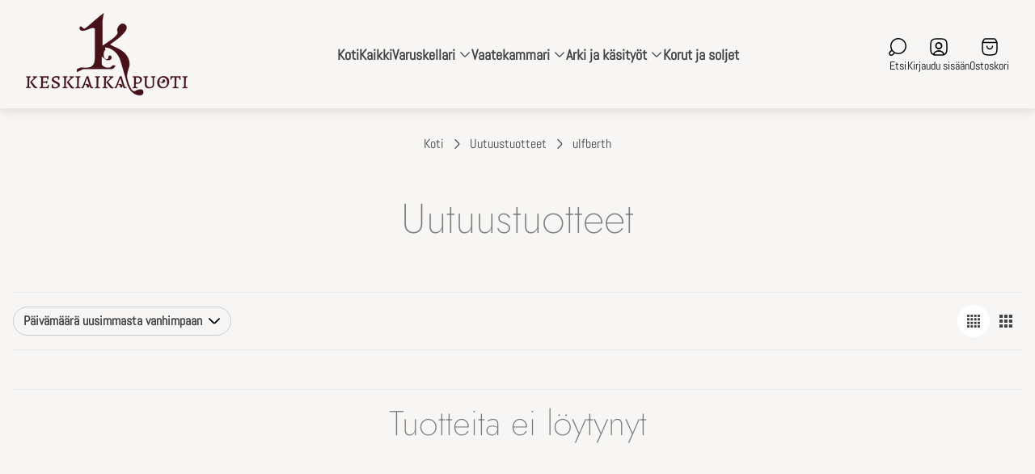

--- FILE ---
content_type: text/html; charset=utf-8
request_url: https://keskiaikapuoti.fi/collections/new-collection/ulfberth
body_size: 57591
content:
<!doctype html>
<html class="no-js" lang="fi">
	<head>
		<meta charset="utf-8">
		<meta http-equiv="X-UA-Compatible" content="IE=edge">
		<meta name="viewport" content="width=device-width,initial-scale=1">
		<meta name="theme-color" content=""><link rel="canonical" href="https://keskiaikapuoti.fi/collections/new-collection/ulfberth">
		<link rel="preconnect" href="https://cdn.shopify.com" crossorigin><link rel="icon" type="image/png" href="//keskiaikapuoti.fi/cdn/shop/files/koo_logo_pun_raja.png?crop=center&height=32&v=1744693711&width=32"><link rel="preconnect" href="https://fonts.shopifycdn.com" crossorigin><title>Uutuustuotteet
&ndash; Merkitty &quot;ulfberth&quot;&ndash; Keskiaikapuoti</title><meta name="description" content="Löydä Keskiaikapuoti.fi:n uutuustuotteet ja koe menneiden aikojen loisto tuoreimmillaan! Tästä kategoriasta löydät valikoimamme uusimmat tulokkaat, jotka vaihtelevat autenttisista keskiaikavaatteista ja asusteista aina historiallisiin esineisiin ja koruihin, joita on tarkoin valittu herättämään historia eloon nykypäivä">

<meta property="og:site_name" content="Keskiaikapuoti">
<meta property="og:url" content="https://keskiaikapuoti.fi/collections/new-collection/ulfberth">
<meta property="og:title" content="Uutuustuotteet">
<meta property="og:type" content="website">
<meta property="og:description" content="Löydä Keskiaikapuoti.fi:n uutuustuotteet ja koe menneiden aikojen loisto tuoreimmillaan! Tästä kategoriasta löydät valikoimamme uusimmat tulokkaat, jotka vaihtelevat autenttisista keskiaikavaatteista ja asusteista aina historiallisiin esineisiin ja koruihin, joita on tarkoin valittu herättämään historia eloon nykypäivä"><meta property="og:image" content="http://keskiaikapuoti.fi/cdn/shop/files/Somelogo.png?v=1737370609">
	<meta property="og:image:secure_url" content="https://keskiaikapuoti.fi/cdn/shop/files/Somelogo.png?v=1737370609">
	<meta property="og:image:width" content="4082">
	<meta property="og:image:height" content="3984"><meta name="twitter:card" content="summary_large_image">
<meta name="twitter:title" content="Uutuustuotteet">
<meta name="twitter:description" content="Löydä Keskiaikapuoti.fi:n uutuustuotteet ja koe menneiden aikojen loisto tuoreimmillaan! Tästä kategoriasta löydät valikoimamme uusimmat tulokkaat, jotka vaihtelevat autenttisista keskiaikavaatteista ja asusteista aina historiallisiin esineisiin ja koruihin, joita on tarkoin valittu herättämään historia eloon nykypäivä">
<meta property="theme:layout" content="theme">
<meta property="theme:template" content="collection">
<style>
	shopify-accelerated-checkout {
		--shopify-accelerated-checkout-button-block-size: 48px;
		--shopify-accelerated-checkout-button-border-radius: 32px;
		--shopify-accelerated-checkout-button-box-shadow: none;
		--shopify-accelerated-checkout-skeleton-background-color: #dedede;
		--shopify-accelerated-checkout-skeleton-animation-opacity-start: 1;
		--shopify-accelerated-checkout-skeleton-animation-opacity-end: 0.5;
		--shopify-accelerated-checkout-skeleton-animation-duration: 4s;
		--shopify-accelerated-checkout-skeleton-animation-timing-function: ease;
	}
	shopify-accelerated-checkout-cart {
		--shopify-accelerated-checkout-button-block-size: 56px;
		--shopify-accelerated-checkout-button-inline-size: 56px;
		--shopify-accelerated-checkout-button-border-radius: 32px;
		--shopify-accelerated-checkout-button-box-shadow: none;
		--shopify-accelerated-checkout-inline-alignment: flex-start;
		--shopify-accelerated-checkout-row-gap: 16px;
		--shopify-accelerated-checkout-skeleton-background-color: #dedede;
		--shopify-accelerated-checkout-skeleton-animation-opacity-start: 1;
		--shopify-accelerated-checkout-skeleton-animation-opacity-end: 0.5;
		--shopify-accelerated-checkout-skeleton-animation-duration: 4s;
		--shopify-accelerated-checkout-skeleton-animation-timing-function: ease;
	}

	:root {
		
		--global-container-width: 100%;
		--global-border-radius: 8px;
		--global-gap: 16px;
		--global-gap-small: 8px;
		

		--loading-image: url(//keskiaikapuoti.fi/cdn/shop/t/8/assets/loading.svg?v=139510183042965767481741552325);

		
		--color-black: #000;
		--color-black-light: rgba(0, 0, 0, 0.7);
		--color-white: #fff;
		--color-gray: #757575;
		--color-light-gray: #E9E9E9;
		--color-dark-gray: #999999;
		--color-valencia: #D33636;
		--color-silver: #C4C4C4;
		--color-snow: #F8F8F8;
		--color-whisper: #E6E6E6;
		--color-chelsea-cucumber: #81B154;
		--color-fire-bush: #E49D49;
		--color-green-success: #198754;
		--color-red-error: #B00020;
		--color-ghost-white: #F9F9F9;


	--color-slider-arrow-background:#ffffff;
	--color-slider-arrow-icon:#000000;
	--color-slider-arrow-border:#000000;


	--color-slider-arrow-background-hover:#000000;
	--color-slider-arrow-icon-hover:#ffffff;
	--color-slider-arrow-border-hover:#000;

	--color-cart-notification-background:#fff;
	--color-cart-notification-heading:#000000;
	--color-cart-notification-text:#c1c1c1;
	--color-cart-notification-cross:#000000;


	--color-overlay:#434343;


	--color-background:#f7f6f4;
	--color-background-darken: #f1efec;
	--color-background-secondary: #000000;
	--color-img-placeholder-bg: #e8e5df;
	--color-background-popup-drawer: #7c7c7c;

		
		--color-text-primary:#434343;
		--color-text-secondary:#c1c1c1;
		--color-text-thirdly:#434343;
		--color-heading:#7c7c7c;
		--link-color:#461218;
		--color-accent:#ffffff;
		--color-accent-lighten:#ffffff;
		--color-text-attention: #bc0007;
		--color-text-success: #718248;
		--color-sale-label: #FFFFFF;
		--color-label-base:#000000;
		--color-label-primary:#FFFFFF;
		--color-label-secondary:#FFFFFF;
		--color-label-sold-out:#000000;

		
		--color-border-primary:#7c7c7c;
		--color-border-secondary:#e9e9e9 ;
		--color-border-thirdly:#cdcdcd;

		

		
			--button-text-color-primary:#f7f6f4;
			--button-background-color-primary:#461218;

			--button-text-color-primary-hover:#fff;
			--button-background-color-primary-hover:#656565;

		
			--button-text-color-secondary:#fff;
			--button-background-color-secondary:#461218;

			--button-text-color-secondary-hover:#fff;
			--button-background-color-secondary-hover:#461218;

		
			--button-text-color-primary-with-border:#fff;
			--button-background-color-primary-with-border:#461218;
			--button-border-color-primary-with-border:#461218;

			--button-text-color-primary-with-border-hover:#461218;
			--button-background-color-primary-with-border-hover:transparent;
			--button-border-color-primary-with-border-hover:#461218;

		
			--button-text-color-secondary-with-border:#000;
			--button-background-color-secondary-with-border:transparent;
			--button-border-color-secondary-with-border:#461218;

			--button-text-color-secondary-with-border-hover:#fff;
			--button-background-color-secondary-with-border-hover:#461218;
			--button-border-color-secondary-with-border-hover:#461218;

		
			--button-icon-color-play:#cdcdcd;
			--button-background-color-play:rgba(255,255,255, 0.3);
			--button-border-color-play:#ffffff;


		
			--button-icon-color-play-hover:#000;
			--button-background-color-play-hover:rgba(255,255,255, 0.5);
			--button-border-color-play-hover:#ffffff;

		
			--button-icon-color-social:#000;

		
			--button-icon-color-social-hover:#461218;

		
			--product-card-button-text-color:#ffffff;
			--product-card-button-background-color:#000000;

		
			--product-card-button-text-color-hover:#000;
			--product-card-button-background-color-hover:#ffffff;

		
			--product-card-button-border-color:#E9E9E9;
			--product-card-button-border-color-hover:#E9E9E9;

		
		--color-preloader-primary:#c1c1c1;
		--color-preloader-secondary:#000000;
		--background-color-preloader:rgba(255, 255, 255, 0.35);

		--color-background-label-base:#ffe81b;
	--color-background-label-primary:#cc0000;
	--color-background-label-secondary:#408400;
		--color-background-label-sale:#cc0000;
	--color-background-label-sold-out:#f2f2f2;

	--color-border-label-base:#E9E9E9;
	--color-border-label-primary:#E9E9E9;
	--color-border-label-secondary:#E9E9E9;
		--color-border-label-sale:#E9E9E9;
	--color-border-label-sold-out:#E9E9E9;

	--color-background-quick-buttons: #fff;
	--color-background-quick-active-buttons: #DBE3FE;
	--color-border-quick-buttons: #E9E9E9;
	--color-border-quick-active-buttons: #DBE3FE;
	--color-text-quick-buttons: #000;
	--color-text-quick-active-buttons: #4d71f9;
	--color-compare-sticky-button-bg: #050D2F;
	--color-compare-sticky-button-color: #fff;
	--color-background-compare-icon-available:rgba(42, 134, 27, 0.2);
	--color-background-compare-icon-out-of-stock:rgba(157, 157, 157, 0.2);
	--color-compare-icon-available:#2A861B;
	--color-compare-icon-out-of-stock:#9D9D9D;
	--color-pdp-compare-button-bg: #fff;
	--color-pdp-compare-button-active-bg: #DBE3FE;
	--color-pdp-compare-button-color: #000;
	--color-pdp-compare-button-active-color: #4d71f9;
	--color-pdp-compare-button-border-color: #E9E9E9;
	--color-pdp-compare-button-active-border-color: #DBE3FE;
}

		
		
		
		
		
		@font-face {
  font-family: Abel;
  font-weight: 400;
  font-style: normal;
  font-display: swap;
  src: url("//keskiaikapuoti.fi/cdn/fonts/abel/abel_n4.0254805ccf79872a96d53996a984f2b9039f9995.woff2") format("woff2"),
       url("//keskiaikapuoti.fi/cdn/fonts/abel/abel_n4.635ebaebd760542724b79271de73bae7c2091173.woff") format("woff");
}
@font-face {
  font-family: Jost;
  font-weight: 200;
  font-style: normal;
  font-display: swap;
  src: url("//keskiaikapuoti.fi/cdn/fonts/jost/jost_n2.7cf1d5ada8e7e487a344a1a211c13526576e9c10.woff2") format("woff2"),
       url("//keskiaikapuoti.fi/cdn/fonts/jost/jost_n2.14a8a4441af24e1b5d8eda76eb6dd1ab6bfedf1f.woff") format("woff");
}
@font-face {
  font-family: Abel;
  font-weight: 400;
  font-style: normal;
  font-display: swap;
  src: url("//keskiaikapuoti.fi/cdn/fonts/abel/abel_n4.0254805ccf79872a96d53996a984f2b9039f9995.woff2") format("woff2"),
       url("//keskiaikapuoti.fi/cdn/fonts/abel/abel_n4.635ebaebd760542724b79271de73bae7c2091173.woff") format("woff");
}

		
		
		
		

		:root {
			--body-font-size:18px;
			--body-font-size-without-unit:18;
			--heading-font-size:18px;
			--base-font-family: Abel, sans-serif;
			--heading-font-family: Jost, sans-serif;
			--heading-font-weight:200;
		}

		

			:root {
				--product-card-object-fit:cover;
			}

		

			:root {
				--sticky-sidebar-offset-top: 40px;
			}@media (-moz-touch-enabled: 0), (hover: hover) {
			body * {
				scrollbar-color:rgba(0, 0, 0, 0.2) rgba(0, 0, 0, 0.0);
			}

			body *::-webkit-scrollbar-track {
				background-color:rgba(0, 0, 0, 0.0);
			}

			body *::-webkit-scrollbar-thumb {
				background-color:rgba(0, 0, 0, 0.2);
			}
		}
</style>




  <link href="//keskiaikapuoti.fi/cdn/shop/t/8/assets/main.build.css?v=165851839606347529091741552325" rel="stylesheet" type="text/css" media="all" />

<script>
			window.themeCore = window.themeCore || {};
			window.themeCore.productPlaceholderImage ="https:\/\/keskiaikapuoti.fi\/cdn\/shopifycloud\/storefront\/assets\/no-image-2048-a2addb12.gif";
			window.themeCore.productPlaceholderImageFocal = null;window.themeCore.compareProductsTitle = "Vertaa tuotteita";
				window.themeCore.CartReminder = {
					config: {
						cookieTime:"10",
						displayFrequency:"one_time",
						text:"Tarkista ostoskorisi",
						colorText:"#fff",
						colorBg:"#0D0B0A",
						colorIcon:"#fff",
						colorButtonClose:"#fff",
						cartType:"drawer",
						cartRoute:"\/cart",
						cartLinkA11y:"Ostoskori",
						cartButtonA11y:"Ostoskori",
						closeButtonA11y:"Sulje huomautus"}
				}
			
		</script><script>
	function unescape(value) {
		const doc = new DOMParser().parseFromString(value, "text/html");

		return doc.body.innerHTML;
	}

	window.themeCore = window.themeCore || {};
	window.themeCore.translations = window.themeCore.translations || {};
	window.themeCore.translations = {
		...window.themeCore.translations,
		get(name, params = {}) {
			try {
				const translation = name.split(".").reduce((translations, key) => {
					if (translations.hasOwnProperty(key)) {
						return translations[key];
					}

					throw new Error("Translation missed");
				}, this.translations);

				return Object.keys(params).reduce((result = "", key) => {
					let regex = new RegExp(`{{(\\s+)?(${key})(\\s+)?}}`, "gm");

					return result.replace(regex, params[key]);
				}, unescape(translation));
			} catch (e) {}

			return `"${name}" translation missed`;
		},
		all() {
			return this.translations;
		}
	}
	</script>
<script>
    window.themeCore = window.themeCore || {};
    window.themeCore.translations = window.themeCore.translations  || {}
    window.themeCore.translations.translations = {
  "general": {
    "accessibility": {
      "error":"Virhe",
      "form_error_title":"Tarkistathan tämän:",
      "skip_to_content":"Siirry sisältöön",
      "close_modal":"Sulje (Esc)",
      "close_announcement_bar":"Sulje ilmoituspalkki",
      "video_play":"Toista video",
      "video_pause":"Pysäytä video",
      "unit_price_separator":"\/",
      "link_messages": {
        "new_window":"Avautuu uudessa ikkunassa",
        "link_to_home_page":"Linkki kotisivulle"},
      "slider": {
        "prev_slide_message":"Edellinen dia",
        "next_slide_message":"Seuraava dia",
        "first_slide_message":"Tämä on ensimmäinen dia",
        "last_slide_message":"Tämä on viimeinen dia",
        "slide_label_message":"{{index}} \/ {{slidesLength}}",
        "pagination_bullet_message":"Mene diaan {{index}}"},
      "total_reviews":"katseluja yhteensä",
      "star_reviews_info":"Arvostelut: {{ rating_value }} \/ {{ rating_max }} tähteä",
      "close":"Sulje",
      "full_width":"Koko leveys",
      "zoom_button":"Zoom",
      "scroll_to_top":"Takaisin ylös"},
    "meta": {
      "tags":"Merkitty \u0026quot;{{ tags }}\u0026quot;",
      "page":"Sivu {{ page }}"},
    "pagination": {
      "label":"Sivutus",
      "page":"Sivu {{ number }}",
      "last_page":"Viimeinen sivu, sivu {{ number }}",
      "next":"Seuraava sivu",
      "previous":"Edellinen sivu",
      "lazy_load":"Näytä lisää",
      "lazy_load_aria":"Näytä lisää {{ items }}"},
    "faq_page": {
      "banner_link_aria":"Siirry sivulle {{ title }}"},
    "password_page": {
      "opening_soon":"Avataan pian",
      "error_heading":"Väärä salasana",
      "close_popup":"Sulje ikkuna",
      "footer_text":"\u0026lt;p\u0026gt;Oletko kaupan omistaja?\u0026lt;a href=\u0026quot;\/admin\u0026quot;\u0026gt;Kirjaudu tästä\u0026lt;\/a\u0026gt;\u0026lt;\/p\u0026gt;",
      "login_form_submit":"Kirjaudu",
      "header_open_popup_button":"KIrjaudu salasanalla",
      "form_label":"Salasanasi",
      "form_placeholder":"Anna salasanasi",
      "content_label":"Anna sähköpostisi ...",
      "content_success":"Kiitos tilauksesta",
      "content_button_label":"Tilaa"},
    "social": {
      "alt_text": {
        "share_on_facebook":"Jaa Facebookissa",
        "share_on_twitter":"Jaa X:ssä (Twitter)",
        "share_on_pinterest":"Jaa Pinterestissä"},
      "social_link_aria_label":"Siirry {{ social }} sivullemme. Avautuu uudessa ikkunassa",
      "share_button":"Jaa",
      "share_success":"Linkki kopioitu!"},
    "search": {
      "no_results":"Tuloksia ei löytynyt haulla \u0026quot;{{ query }}\u0026quot;. Tarkista hakusi tai yritä uudelleen.",
      "results_with_count": {
        "one":"{{ count }} tulos haulla \u0026quot;{{ terms }}\u0026quot;",
        "other":"{{ count }} tulosta haulla \u0026quot;{{ terms }}\u0026quot;"},
      "heading": {
        "one":"Haun tulos",
        "other":"Haun tulokset"},
      "breadcrumbs_name":"Etsi",
      "search_submit_button":"Etsi",
      "search_input_placeholder":"Hakusi",
      "grid_view_1":"Muuta näkymä 1 tuotteeksi per rivi",
      "grid_view_2":"Muuta näkymä 2 tuotteeksi per rivi",
      "grid_view_3":"Muuta näkymä 3 tuotteeksi per rivi",
      "grid_view_4":"Muuta näkymä 4 tuotteeksi per rivi"},
    "predictive_search": {
      "title":"Etsi",
      "placeholder":"Etsi",
      "products":"Tuotteet",
      "articles":"Artikkelit",
      "pages":"Sivut",
      "no_results":"Tuloksia ei löytynyt",
      "submit":"Katso kaikki tulokset",
      "products_aria_label":"Tuotteet",
      "articles_aria_label":"Artikkelit",
      "pages_aria_label":"Sivut",
      "placeholder_aria_label":"Etsi",
      "close_aria_label":"Sulje haku",
      "submit_query_aria_label":"Etsi",
      "reset_aria_label":"Tyhjennä haku",
      "comments": {
        "one":"{{ count }} kommentti",
        "other":"{{ count }} kommenttia"},
      "comments_single":"{{ count }} kommenttia",
      "most_searched":"Eniten etsityt",
      "clear_query":"Tyhjennä"},
    "filters": {
      "title":"Suodattimet",
      "active_title":"Aktiiviset suodattimet",
      "number_of_products_found":"löytyi {{ number }} tuotetta",
      "number_of_product_found":"löytyi {{ number }} tuotetta",
      "applied_filters":"Suodattimet",
      "open_filter_menu_aria":"Avaa suodattimet",
      "close_filter_menu_aria":"Sulje suodattimet",
      "price_range_placeholder":"Ei voi olla tyhjä!",
      "remove_filter_button_aria":"Poista suodatin {{ type }}: {{ value }}",
      "clear_all":"Poista kaikki",
      "filter_price_from":"Hinta alkaen ...",
      "filter_price_to":"Hinta asti ...",
      "filter_and_operator_subtitle":"Täsmää kaikki"},
    "payment": {
      "method":"Maksutavat"},
    "breadcrumbs": {
      "title":"Breadcrumbs",
      "home":"Koti"},
    "localization": {
      "update_language":"Päivitä kieli",
      "update_country":"Päivitä maa\/alue"}
  },
  "sections": {
    "grid_images": {
      "label_placeholder":"Merkintä",
      "heading_placeholder":"Otsikko"},
    "banner": {
      "timer_days_label":"Päivää",
      "timer_hours_label":"Tuntia",
      "timer_minutes_label":"Minuuttia",
      "timer_seconds_label":"Sekuntia"},
    "shop_the_look": {
      "point_button":"Piste: {{ title }}",
      "add_to_cart_disabled":"Valitse tuotteet",
      "add_to_cart":"Lisää ostoskoriin",
      "add_to_cart_sold_out":"Loppuunmyyty",
      "subtotal":"Välisumma:",
      "open_modal_aria_label":"Avaa: {{ name }}",
      "open_modal_label":"Osta ulkoasu",
      "products_set_heading":"Valitse ulkoasu"},
    "collection_list": {
      "card_title":"Kokoelman otsikko",
      "one_product":"Tuote",
      "many_products":"Tuotteet"},
    "product_tabs": {
      "button_aria":"Avaa {{number }} välilehti"},
    "trend_products": {
      "open_popup":"Tuotteen {{ title }} tiedot:"},
    "bundle": {
      "total":"Yhteensä:"},
    "search_template": {
      "products":"Tuotteita {{ count }}",
      "articles":"Artikkeleita {{ count }}",
      "pages":"Sivuja {{ count }}",
      "submit_query_aria_label":"Hae",
      "reset_aria_label":"Nollaa haku"}
  },
  "blogs": {
    "general": {
      "empty_blog":"Artikkeleita ei löytynyt",
      "lazy_load_button":"Lataa lisää"},
    "article": {
      "view_all":"Kaikki artikkelit",
      "learn_more":"Lue lisää",
      "published_at":"Julkaistu:",
      "author":"{{ article_author }}",
      "author_prefix":"Artikkelin kirjoittaja:",
      "tag":"Artikkelin merkitä:",
      "learn_more_link_aria":"Lue lisää {{ title }}",
      "banner_link_aria":"Mene sivulle {{ title }}",
      "share":"Jaa",
      "comments":"Asiakkaiden kommentit",
      "comments_count":"Kommenttien määrä:",
      "one_comment":"kommentti",
      "many_comments":"kommentit"},
    "comments": {
      "title":"Jätä kommentti",
      "name":"Nimi",
      "name_placeholder":"Anna nimesi",
      "email":"Sähköposti",
      "email_placeholder":"jaska.jokunen@esimerkki.fi",
      "message":"Viesti",
      "message_placeholder":"Anna viestisi",
      "post":"Kirjoita kommentti",
      "moderated":"Huomioithan että kommenti tarkistetaan ennen julkaisua",
      "success_moderated":"Kommenttisi on lähetetty. Se julkaistaan kunhan se on tarkistettu.",
      "success":"Kommenttisi on lähetetty. Kiitos."}
  },
  "cart": {
    "general": {
      "title":"Ostoskori",
      "note":"Lisää viesti tilaukseen",
      "edit_note":"Muokaa tilauksen viestiä",
      "note_placeholder":"Jätä viesti kaupalle",
      "remove":"Poista",
      "subtotal":"Välisumma",
      "savings":"Säästät",
      "taxes_and_shipping_at_checkout":"Verot ja toimitus lasketaan kassalla",
      "taxes_and_shipping_policy_at_checkout_html":"Verot ja \u003ca href=\"{{ link }}\"\u003etoimitus\u003c\/a\u003e lasketaan kassalla",
      "taxes_included_but_shipping_at_checkout":"Sisältää verot, toimitus lasketaan kassalla",
      "taxes_included_and_shipping_policy_html":"Sisältää verot . \u003ca href=\"{{ link }}\"\u003etoimitus\u003c\/a\u003e lasketaan kassalla",
      "checkout":"Kassalle",
      "empty":"Ostoskorisi on tyhjä",
      "edit":"Muokkaa",
      "continue_shopping":"Jatka ostoksia",
      "view_quantity_rules":"Katso määräsäännöt",
      "volume_pricing_available":"Määräalennus saatavilla",
      "order_summary_heading":"Tilauksen yhteenveto"},
    "label": {
      "product":"Tuote",
      "price":"Hinta",
      "quantity":"Määrä",
      "total":"Yhteensä"},
    "shipping_bar": {
      "progress":"Ilmaiseen toimitukseen {{ value }}%"},
    "errors": {
      "quantity":"Voit lisätä tuotetta {{ title }} enintään {{ count }} kpl ostoskoriisi."},
    "notifications": {
      "view_cart":"Katso ostoskorisi",
      "added_heading":"Lisätty",
      "error":"Virhe ostoskorissa"},
    "reminder": {
      "accessibility": {
        "cart":"Ostoskori",
        "cart_drawer":"Ostoskori",
        "close_button":"Sulje huomautus"}
    },
    "shipping_rates": {
      "accordion_title":"Laske toimituskulut",
      "country_label":"Maa",
      "province_label":"Provinssi",
      "zip_label":"Postinumero",
      "calculate_button":"Laske",
      "price_free":"Ilmainen",
      "no_shipping":"Emme valitettavasti toimita tänne!"}
  },
  "collections": {
    "general": {
      "empty_collection":"Tuotteita ei löytynyt",
      "items_with_count": {
        "one":"{{ count }} tuote",
        "other":"{{ count }} tuotetta"},
      "filter_and_sort":"Suodata ja järjestä",
      "collection_card_link_aria_label":"Mene kokoelman \u0026#39;{{ title }} sivulle",
      "grid_view_1":"Muuta näkymäksi 1 tuote per rivi",
      "grid_view_2":"Muuta näkymäksi 2 tuotetta per rivi",
      "grid_view_3":"Muuta näkymäksi 3 tuotetta per rivi",
      "grid_view_4":"Muuta näkymäksi 4 tuotetta per rivi"},
    "sorting": {
      "title":"Järjestä"}
  },
  "contact": {
    "form": {
      "error":"Virhe:",
      "success_heading":"Kiitos kun otit yhteyttä. Palaamme mahdollisimman pian.",
      "error_heading":"Kontaktilomaketta ei voitu lähettää virheen takia.",
      "map_link_aria_label":"Avaa kartta sijannista uuteen ikkunaan."}
  },
  "customer": {
    "account": {
      "title":"Tili",
      "order_details":"Tilauksen tiedot",
      "details":"Tilin tiedot",
      "view_addresses":"Katso osoitteet",
      "return":"Palaa tilin tietoihin",
      "show_password":"Näytä salasana",
      "shipping_address":"Toimitusosoitteet:",
      "subtotal":"Välisumma:"},
    "activate_account": {
      "title":"Aktivoi tili",
      "subtext":"Luo salasana aktivoidaksesi tilin",
      "password":"Salasana",
      "password_aria_label":"Salasana",
      "password_confirm":"Vahvista salasana",
      "password_confirm_aria_label":"Vahvista salasana",
      "submit":"Aktivoi tili",
      "submit_aria_label":"Aktivoi tili",
      "cancel":"Hylkää kutsu",
      "cancel_aria_label":"Hylkää kutsu"},
    "addresses": {
      "title":"Osoitteesi",
      "default":"Oletus",
      "add_new":"Lisää uusi osoite",
      "edit_address":"Muokkaa osoitetta",
      "first_name":"Etunimi",
      "enter_first_name":"Anna etunimesi",
      "last_name":"Sukunimi",
      "enter_last_name":"Anna sukunimesi",
      "company":"Yritys",
      "enter_company":"Anna yrityksesi",
      "address1":"Katuosoite",
      "enter_address_1":"Anna katuosoite",
      "address2":"Osoiterivi 2",
      "enter_address_2":"Anna osoiterivi 2",
      "city":"Kaupunki",
      "enter_city":"Anna kaupunkisi",
      "country":"Maa",
      "select_country":"Valitse maa",
      "province":"Provinssi",
      "select_province":"Valitse provinssi",
      "zip":"Postinumero",
      "enter_zip":"Anna postinumerosi",
      "phone":"Puhelin",
      "enter_phone":"Anna puhelinnumerosi",
      "set_default":"Aseta oletusosoitteeksi",
      "add":"Lisää osoite",
      "add_address":"Lisää osoite",
      "update":"Päivitä osoite",
      "update_address":"Päivitä osoite",
      "cancel":"Peru",
      "cancel_addresses":"Peru",
      "edit":"Muokkaa",
      "delete":"Poista",
      "delete_confirm":"Haluatko varmasti poistaa tämän osoitteen"},
    "login": {
      "title":"Kirjaudu",
      "email":"Sähköposti",
      "email_placeholder":"matti.virtanen@esimerkki.fi",
      "email_aria_label":"Anna sähköposti",
      "password":"Salasana",
      "password_placeholder":"Anna salasanasi",
      "recover_password":"Unohditko salasanasi?",
      "sign_in":"Kirjaudu",
      "signup":"Luo tili",
      "password_aria_label":"Anna salasana",
      "recover_aria_label":"Nollaa salasana",
      "new_customer":"Uusi asiakas?",
      "sign_in_aria_label":"Kirjaudu",
      "sign_up_aria_label":"Luo tili"},
    "orders": {
      "title":"Tilaushistoria",
      "order_number":"Tilaus",
      "date":"Päiväys",
      "payment_status":"Tila",
      "total":"Yhteensä",
      "none":"Et ole vielä tilannut mitään",
      "quantity":"Määrä",
      "show_order":"Näytä tilaus"},
    "order": {
      "title":"Tilaus {{ name }}",
      "date":"Tilattu {{ date }}",
      "cancelled":"Peruttu {{ date }}",
      "cancelled_reason":"Syy: {{ reason }}",
      "billing_address":"Laskutusosoite",
      "payment_status":"Maksun tila",
      "shipping_address":"Toimitusosoite",
      "fulfillment_status":"Toimituksen tila",
      "discount":"Alennus:",
      "shipping":"Toimitus",
      "tax":"Arvonlisävero",
      "product":"Tuote",
      "sku":"Tuotenro",
      "price":"Hinta \/ kpl",
      "quantity":"Määrä",
      "total":"Yhteensä",
      "fulfilled_at":"Toimitettu",
      "subtotal":"Välisumma:",
      "track_shipment":"Seuraa lähetystä",
      "view_order":"Katso tillaus"},
    "recover_password": {
      "title":"Nollaa salasanasi",
      "submit":"Nollaa",
      "button_aria_label":"Nollaa",
      "cancel":"Palaa kirjautumiseen",
      "cancel_aria_label":"Peru",
      "subtext":"Saat sähköpostin jolla voi nollata salasansi",
      "success":"Olemme lähettäneet sähköpostin jossa on linkki salasanan nollaukseen"},
    "reset_password": {
      "title":"Nollaa tili",
      "subtext":"Anna uusi salasana tilillesi.",
      "password":"Salasana",
      "reset_password_aria_label":"Salasana",
      "password_confirm":"Vahvista salasana",
      "password_confirm_aria_label":"Vahvista salasana",
      "submit":"Nolaa salasana",
      "submit_aria_label":"Nollaa salasana"},
    "register": {
      "title":"Luo tili",
      "first_name":"Etunimi",
      "last_name":"Sukunimi",
      "email":"Sähköposti",
      "password":"Salasana",
      "first_name_placeholder":"Anna etunimesi",
      "last_name_placeholder":"Anna sukunimesi",
      "email_placeholder":"matti.virtanen@esimerkki.fi",
      "password_placeholder":"Anna salasansi",
      "submit":"Luo tili",
      "sign_in":"Kirjaudu",
      "have_account":"Minulla on tili",
      "password_not_match":"Salasanat eivät täsmää",
      "first_name_aria_label":"Anna etunimesi",
      "last_name_aria_label":"Anna sukunimesi",
      "email_aria_label":"Anna sähköpostisi",
      "password_aria_label":"Anna salasana",
      "submit_aria_label":"Luo tili",
      "sign_in_aria_label":"Kirjaudu"}
  },
  "layout": {
    "navigation": {
      "search":"Etsi",
      "search_input":"Etsi ...",
      "main_menu":"Päävalikko",
      "main_drawer_menu_button_label":"Valikko",
      "open_drawer_menu":"Avaa valikko",
      "close_drawer_menu":"Sulje valikko",
      "drawer_menu":"Valikko",
      "mega_menu":"Megavalikko",
      "brands": {
        "filter_button_aria_label":"Mene kategorian {{ symbol }} elementteihin",
        "category_label":"Kategoria"}
    },
    "cart": {
      "items_count": {
        "one":"Tuote",
        "other":"Tuotteet"}
    },
    "customer": {
      "account":"Tili",
      "log_out":"Kirjaudu ulos",
      "log_in":"Kirjaudu sisään"},
    "header": {
      "labels": {
        "store_logo":"Kaupan logo",
        "home_page_link":"Mene kotisivulle",
        "cart":"Ostoskori",
        "cart_drawer":"Ostoskori",
        "cart_item_count":"Ostoskorin tuotteet"}
    }
  },
  "products": {
    "product": {
      "regular_price":"Normaalihinta",
      "sold_out":"Loppuunmyyty",
      "sale":"Translation missing: fi.products.product.sale",
      "unavailable":"Ei saatavilla",
      "sale_price":"Alennushinta",
      "quantity":"Määrä",
      "quantity_in_cart":"(Ostoskorissa: {{ quantity }})",
      "increments_of":"Laatikkokoko {{ number }}",
      "minimum_of":"Vähintään {{ number }}",
      "maximum_of":"Enintään {{ numer }}",
      "add_to_cart":"Lisää ostoskoriin",
      "pre_order":"Translation missing: fi.products.product.pre_order",
      "choose_an_option":"Valitse vaihtoehto",
      "pickup_availability": {
        "view_store_info":"Katso kaupan tiedot",
        "check_other_stores":"Tarkista saatavuus muissa sijainneissa",
        "pick_up_available":"Nouto mahdollinen",
        "pick_up_unavailable":"Nouto ei ole mahdollista",
        "pick_up_available_at_html":"Myös noudettavissa liikkeestä \u003cspan class=\"Color-foreground\"\u003e{{ location_name }}\u003c\/span\u003e",
        "pick_up_unavailable_at_html":"Nouto ei ole mahdollista liikkeestä \u003cspan class=\"Color-foreground\"\u003e{{ location name }}\u003c\/span\u003e",
        "unavailable":"Emme voineet tarkistaa noutomahdollisuutta",
        "refresh":"Päivitä"},
      "volume_pricing": {
        "title":"Määrähinnoittelu",
        "note":"Määrähinnoittelu saatavilla",
        "price_range":"{{ minimum }} - {{ maximum }}",
        "price_at_each":"{{ price }} \/ kpl",
        "each":"{{ price }} \/ kpl",
        "show_more":"Näytä lisää"},
      "custom_fields_errors": {
        "input_error":"Kenttä ei voi olla tyhjä",
        "checkbox_error":"Valinta on pakollinen"},
      "price": {
        "from_price_html":"Alkaen {{ price }}",
        "regular_price":"Normaalihinta",
        "sale_price":"Alennushinta",
        "unit_price":"Yksikköhinta",
        "taxes_included":"Sisältää arvonlisäveron.",
        "shipping_policy_html":"\u003ca href=\"{{ link }}\"\u003eToimituskulut\u003c\/a\u003e lasketaan kassalla."},
      "product_labels":"Tuotemerkinnät",
      "product_label":"Tuotemerkintä",
      "share_label":"Jaa:",
      "product_variants":"Vaihtoehdot",
      "option_swatch_select":"Valitse {{name}}:",
      "option_select":"-- Valitse {{name}} --",
      "option_select_small":"Valitse {{name}}",
      "timer": {
        "timer_days_label":"Päivää",
        "timer_hours_label":"Tuntia",
        "timer_minutes_label":"Minuuttia",
        "timer_seconds_label":"Sekuntia"},
      "ar_button":"Katso AR amlli",
      "xr_button":"Katso tilassasi",
      "xr_button_label":"Katso tilassasi. Latautuu lisätyn todellisuuden ikkunaan.",
      "product_notify_me_message":"Ilmoittakaa kun {{ product_title }} tulee taas saataville",
      "recipient": {
        "form": {
          "checkbox":"Haluan lähettää tämän lahjana",
          "email_label":"Vastaanottajan sähköposti",
          "email_label_optional_for_no_js_behavior":"Vastaanottajan sähköposti (valinnainen)",
          "email":"Sähköposti",
          "name_label":"Vastaanottajan nimi (valinnainen)",
          "name":"Nimi",
          "message_label":"Viesti (valinnainen)",
          "message":"Viesti",
          "max_characters":"Enintään {{ max_chars }} merkkiä",
          "send_on":"DD-MM-YYYY",
          "send_on_label":"Lähetyspäivä (valinnainen)"}
      },
      "ask_question_form": {
        "email":"Sähköposti",
        "name":"Nimi"}
    },
    "product_card": {
      "product_title":"Tuotteen nimi",
      "swatch_color":"Väri: {{ swatch }}",
      "open_quick_view":"PIkakatselu",
      "add_to_cart":"Lisää ostoskoriin",
      "quick_view_no_js":"Katso tuote",
      "product_labels":"Tuotteen merkinnät",
      "product_label":"Tuotteen merkintä",
      "product_vendor":"Merkki:",
      "product_swatches_overlimit_label": {
        "one":"Tuottesta on {{ count }} muu väri",
        "other":"Tuottesta on {{ count }} muuta väriä"},
      "product_swatches_overlimit":"+ {{ count }}"},
    "product_card_with_form": {
      "unselected_variant_button":"Valitse ensin"},
    "quantity": {
      "label":"Määrä",
      "input_label":"Tuotteen {{ product }} määrä",
      "increase":"Lisää tuotteen {{ product }} määrää",
      "decrease":"Vähennä tuotteen {{ product }} määrää"},
    "quick_view": {
      "visit_product_page":"Katso tuotesivu",
      "close_popup":"Sulje ikkuna"},
    "compare_products": {
      "popup_button":"Avaa tuotevertailu",
      "product_button_add":"Lisää {{ product }} vertailuun",
      "product_button_remove":"Poista {{ product }} vertailusta",
      "quantity_error_heading":"Virhe tuotevertailussa:",
      "quantity_error":"Voit lisätä enintään 6 tuotetta vertailuun",
      "clear_all":"Tyhjennä kaikki",
      "available":"Saatavilla",
      "in_stock":"Varastossa",
      "out_of_stock":"Loppuunmyyty",
      "vendor":"Merkki",
      "type":"Tyyppi",
      "option":"Vaihtoehto {{ option }}",
      "empty_value":"-",
      "link":"Lisää tietoja"},
    "compare_slider": {
      "product_title":"Tuote:",
      "property_label":"Vertailu:",
      "property_value":"Vertailun arvo:"},
    "best_sellers": {
      "section_label":"OSAN OTSIKKO",
      "collection_title":"Kokoelma",
      "product_title":"Tuote",
      "open_quick_view":"Katso",
      "add_to_cart":"Lisää koriin",
      "quick_view_no_js":"Katso tuote",
      "product_labels":"Tuotteen merkinnät",
      "product_label":"Tuotteen merkintä",
      "product_type":"Tuotteen tyyppi"},
    "featured_products_tabs": {
      "product_title":"Tuote"}
  },
  "gift_cards": {
    "issued": {
      "title":"Tässä on {{ value }} {{ shop }} lahjakorttisi",
      "title_html":"Tässä on {{ value }} {{ shop }} lahjakorttisi",
      "subtext":"Lahjakorttisi",
      "gift_card_code":"Lahjakortin koodi",
      "disabled":"Suljettu",
      "expired":"Vanheni {{ expiry}}",
      "active":"Vanhenee {{ expiry }}",
      "redeem_html":"Käytä tätä koodia kassalla kun käytät {{ value }} lahjakorttiasi",
      "shop_link":"Aloita ostokset",
      "print":"Tulosta tämä lahjakortti",
      "remaining_html":"{{ balance }} jäljellä",
      "add_to_apple_wallet":"Lisää Apple Wallettiin",
      "qr_image_alt":"QR koodi - lue käyttäessäsi korttia",
      "copy_code":"Kopioi koodi",
      "copy_code_success":"Koodi kopioitu"}
  },
  "newsletter": {
    "label":"Anna sähköpostiosoite...",
    "success":"Kiitos tilauksesta",
    "button_label":"Tilaa"},
  "newsletter_popup": {
    "label":"Anna sähköpostiosoite ...",
    "success":"Kiitos tilauksesta",
    "button_label":"Tilaa"},
  "product_promo": {
    "button_aria":"Katso tuote {{ product_title }}",
    "add_to_cart":"Lisää ostoskoriin",
    "sold_out":"Loppuunmyyty"},
  "promo_banner": {
    "open_link":"Avaa linkki",
    "open_popup":"Avaa kampanjatuotteen ikkuna"}
};
</script><script>window.performance && window.performance.mark && window.performance.mark('shopify.content_for_header.start');</script><meta name="google-site-verification" content="jxZPBgzrF-VVNZFlVN4DnIanMDbXe_pixMzYymx6IY0">
<meta name="facebook-domain-verification" content="fg5tqid3rnfhre1mqef2bi3s0hm519">
<meta name="facebook-domain-verification" content="cxnah90dj8nnusghmdxemicg1o819t">
<meta name="facebook-domain-verification" content="xvrhg6uybrlmpfojvdwf6v7bk06g1v">
<meta id="shopify-digital-wallet" name="shopify-digital-wallet" content="/55112401077/digital_wallets/dialog">
<meta name="shopify-checkout-api-token" content="d829b3bbf193a3fd3834c822a86a85cb">
<meta id="in-context-paypal-metadata" data-shop-id="55112401077" data-venmo-supported="false" data-environment="production" data-locale="en_US" data-paypal-v4="true" data-currency="EUR">
<link rel="alternate" type="application/atom+xml" title="Feed" href="/collections/new-collection/ulfberth.atom" />
<link rel="alternate" type="application/json+oembed" href="https://keskiaikapuoti.fi/collections/new-collection/ulfberth.oembed">
<script async="async" src="/checkouts/internal/preloads.js?locale=fi-FI"></script>
<link rel="preconnect" href="https://shop.app" crossorigin="anonymous">
<script async="async" src="https://shop.app/checkouts/internal/preloads.js?locale=fi-FI&shop_id=55112401077" crossorigin="anonymous"></script>
<script id="apple-pay-shop-capabilities" type="application/json">{"shopId":55112401077,"countryCode":"FI","currencyCode":"EUR","merchantCapabilities":["supports3DS"],"merchantId":"gid:\/\/shopify\/Shop\/55112401077","merchantName":"Keskiaikapuoti","requiredBillingContactFields":["postalAddress","email","phone"],"requiredShippingContactFields":["postalAddress","email","phone"],"shippingType":"shipping","supportedNetworks":["visa","maestro","masterCard","amex"],"total":{"type":"pending","label":"Keskiaikapuoti","amount":"1.00"},"shopifyPaymentsEnabled":true,"supportsSubscriptions":true}</script>
<script id="shopify-features" type="application/json">{"accessToken":"d829b3bbf193a3fd3834c822a86a85cb","betas":["rich-media-storefront-analytics"],"domain":"keskiaikapuoti.fi","predictiveSearch":true,"shopId":55112401077,"locale":"fi"}</script>
<script>var Shopify = Shopify || {};
Shopify.shop = "keskiaikapuoti.myshopify.com";
Shopify.locale = "fi";
Shopify.currency = {"active":"EUR","rate":"1.0"};
Shopify.country = "FI";
Shopify.theme = {"name":"Ultra 1.3.1","id":178846925124,"schema_name":"Ultra","schema_version":"1.3.1","theme_store_id":2967,"role":"main"};
Shopify.theme.handle = "null";
Shopify.theme.style = {"id":null,"handle":null};
Shopify.cdnHost = "keskiaikapuoti.fi/cdn";
Shopify.routes = Shopify.routes || {};
Shopify.routes.root = "/";</script>
<script type="module">!function(o){(o.Shopify=o.Shopify||{}).modules=!0}(window);</script>
<script>!function(o){function n(){var o=[];function n(){o.push(Array.prototype.slice.apply(arguments))}return n.q=o,n}var t=o.Shopify=o.Shopify||{};t.loadFeatures=n(),t.autoloadFeatures=n()}(window);</script>
<script>
  window.ShopifyPay = window.ShopifyPay || {};
  window.ShopifyPay.apiHost = "shop.app\/pay";
  window.ShopifyPay.redirectState = null;
</script>
<script id="shop-js-analytics" type="application/json">{"pageType":"collection"}</script>
<script defer="defer" async type="module" src="//keskiaikapuoti.fi/cdn/shopifycloud/shop-js/modules/v2/client.init-shop-cart-sync_BaVYBPKc.fi.esm.js"></script>
<script defer="defer" async type="module" src="//keskiaikapuoti.fi/cdn/shopifycloud/shop-js/modules/v2/chunk.common_CTbb0h5t.esm.js"></script>
<script defer="defer" async type="module" src="//keskiaikapuoti.fi/cdn/shopifycloud/shop-js/modules/v2/chunk.modal_DUS8DR4E.esm.js"></script>
<script type="module">
  await import("//keskiaikapuoti.fi/cdn/shopifycloud/shop-js/modules/v2/client.init-shop-cart-sync_BaVYBPKc.fi.esm.js");
await import("//keskiaikapuoti.fi/cdn/shopifycloud/shop-js/modules/v2/chunk.common_CTbb0h5t.esm.js");
await import("//keskiaikapuoti.fi/cdn/shopifycloud/shop-js/modules/v2/chunk.modal_DUS8DR4E.esm.js");

  window.Shopify.SignInWithShop?.initShopCartSync?.({"fedCMEnabled":true,"windoidEnabled":true});

</script>
<script>
  window.Shopify = window.Shopify || {};
  if (!window.Shopify.featureAssets) window.Shopify.featureAssets = {};
  window.Shopify.featureAssets['shop-js'] = {"shop-cart-sync":["modules/v2/client.shop-cart-sync_CMtJlwkh.fi.esm.js","modules/v2/chunk.common_CTbb0h5t.esm.js","modules/v2/chunk.modal_DUS8DR4E.esm.js"],"init-fed-cm":["modules/v2/client.init-fed-cm_Dr5_YKJd.fi.esm.js","modules/v2/chunk.common_CTbb0h5t.esm.js","modules/v2/chunk.modal_DUS8DR4E.esm.js"],"shop-cash-offers":["modules/v2/client.shop-cash-offers_DlzHcLLa.fi.esm.js","modules/v2/chunk.common_CTbb0h5t.esm.js","modules/v2/chunk.modal_DUS8DR4E.esm.js"],"shop-login-button":["modules/v2/client.shop-login-button_DQPgUjsF.fi.esm.js","modules/v2/chunk.common_CTbb0h5t.esm.js","modules/v2/chunk.modal_DUS8DR4E.esm.js"],"pay-button":["modules/v2/client.pay-button_BGqHwHb7.fi.esm.js","modules/v2/chunk.common_CTbb0h5t.esm.js","modules/v2/chunk.modal_DUS8DR4E.esm.js"],"shop-button":["modules/v2/client.shop-button_DZ-r0Xld.fi.esm.js","modules/v2/chunk.common_CTbb0h5t.esm.js","modules/v2/chunk.modal_DUS8DR4E.esm.js"],"avatar":["modules/v2/client.avatar_BTnouDA3.fi.esm.js"],"init-windoid":["modules/v2/client.init-windoid_nL2BqAdv.fi.esm.js","modules/v2/chunk.common_CTbb0h5t.esm.js","modules/v2/chunk.modal_DUS8DR4E.esm.js"],"init-shop-for-new-customer-accounts":["modules/v2/client.init-shop-for-new-customer-accounts_B1pb7SGK.fi.esm.js","modules/v2/client.shop-login-button_DQPgUjsF.fi.esm.js","modules/v2/chunk.common_CTbb0h5t.esm.js","modules/v2/chunk.modal_DUS8DR4E.esm.js"],"init-shop-email-lookup-coordinator":["modules/v2/client.init-shop-email-lookup-coordinator_6FkHStvJ.fi.esm.js","modules/v2/chunk.common_CTbb0h5t.esm.js","modules/v2/chunk.modal_DUS8DR4E.esm.js"],"init-shop-cart-sync":["modules/v2/client.init-shop-cart-sync_BaVYBPKc.fi.esm.js","modules/v2/chunk.common_CTbb0h5t.esm.js","modules/v2/chunk.modal_DUS8DR4E.esm.js"],"shop-toast-manager":["modules/v2/client.shop-toast-manager_B6C8S_6f.fi.esm.js","modules/v2/chunk.common_CTbb0h5t.esm.js","modules/v2/chunk.modal_DUS8DR4E.esm.js"],"init-customer-accounts":["modules/v2/client.init-customer-accounts_p7PkmvHo.fi.esm.js","modules/v2/client.shop-login-button_DQPgUjsF.fi.esm.js","modules/v2/chunk.common_CTbb0h5t.esm.js","modules/v2/chunk.modal_DUS8DR4E.esm.js"],"init-customer-accounts-sign-up":["modules/v2/client.init-customer-accounts-sign-up_wU_OXInW.fi.esm.js","modules/v2/client.shop-login-button_DQPgUjsF.fi.esm.js","modules/v2/chunk.common_CTbb0h5t.esm.js","modules/v2/chunk.modal_DUS8DR4E.esm.js"],"shop-follow-button":["modules/v2/client.shop-follow-button_RgVUBH78.fi.esm.js","modules/v2/chunk.common_CTbb0h5t.esm.js","modules/v2/chunk.modal_DUS8DR4E.esm.js"],"checkout-modal":["modules/v2/client.checkout-modal_BJLuORvY.fi.esm.js","modules/v2/chunk.common_CTbb0h5t.esm.js","modules/v2/chunk.modal_DUS8DR4E.esm.js"],"shop-login":["modules/v2/client.shop-login_DxTrFt4K.fi.esm.js","modules/v2/chunk.common_CTbb0h5t.esm.js","modules/v2/chunk.modal_DUS8DR4E.esm.js"],"lead-capture":["modules/v2/client.lead-capture_B5HuU4Ul.fi.esm.js","modules/v2/chunk.common_CTbb0h5t.esm.js","modules/v2/chunk.modal_DUS8DR4E.esm.js"],"payment-terms":["modules/v2/client.payment-terms_DHlBLSOx.fi.esm.js","modules/v2/chunk.common_CTbb0h5t.esm.js","modules/v2/chunk.modal_DUS8DR4E.esm.js"]};
</script>
<script>(function() {
  var isLoaded = false;
  function asyncLoad() {
    if (isLoaded) return;
    isLoaded = true;
    var urls = ["https:\/\/cdn.ordersify.com\/sdk\/productalerts-shopify.js?shop=keskiaikapuoti.myshopify.com","https:\/\/sdks.automizely.com\/conversions\/v1\/conversions.js?app_connection_id=9276a55fd0a045ed8fb2216f8d8cbb64\u0026mapped_org_id=f46eb20abd21c52111827d8796ab73b2_v1\u0026shop=keskiaikapuoti.myshopify.com"];
    for (var i = 0; i < urls.length; i++) {
      var s = document.createElement('script');
      s.type = 'text/javascript';
      s.async = true;
      s.src = urls[i];
      var x = document.getElementsByTagName('script')[0];
      x.parentNode.insertBefore(s, x);
    }
  };
  if(window.attachEvent) {
    window.attachEvent('onload', asyncLoad);
  } else {
    window.addEventListener('load', asyncLoad, false);
  }
})();</script>
<script id="__st">var __st={"a":55112401077,"offset":7200,"reqid":"71c3c383-bdde-45cc-bd07-8058f862130d-1769103863","pageurl":"keskiaikapuoti.fi\/collections\/new-collection\/ulfberth","u":"a7f31806bf3c","p":"collection","rtyp":"collection","rid":263260864693};</script>
<script>window.ShopifyPaypalV4VisibilityTracking = true;</script>
<script id="captcha-bootstrap">!function(){'use strict';const t='contact',e='account',n='new_comment',o=[[t,t],['blogs',n],['comments',n],[t,'customer']],c=[[e,'customer_login'],[e,'guest_login'],[e,'recover_customer_password'],[e,'create_customer']],r=t=>t.map((([t,e])=>`form[action*='/${t}']:not([data-nocaptcha='true']) input[name='form_type'][value='${e}']`)).join(','),a=t=>()=>t?[...document.querySelectorAll(t)].map((t=>t.form)):[];function s(){const t=[...o],e=r(t);return a(e)}const i='password',u='form_key',d=['recaptcha-v3-token','g-recaptcha-response','h-captcha-response',i],f=()=>{try{return window.sessionStorage}catch{return}},m='__shopify_v',_=t=>t.elements[u];function p(t,e,n=!1){try{const o=window.sessionStorage,c=JSON.parse(o.getItem(e)),{data:r}=function(t){const{data:e,action:n}=t;return t[m]||n?{data:e,action:n}:{data:t,action:n}}(c);for(const[e,n]of Object.entries(r))t.elements[e]&&(t.elements[e].value=n);n&&o.removeItem(e)}catch(o){console.error('form repopulation failed',{error:o})}}const l='form_type',E='cptcha';function T(t){t.dataset[E]=!0}const w=window,h=w.document,L='Shopify',v='ce_forms',y='captcha';let A=!1;((t,e)=>{const n=(g='f06e6c50-85a8-45c8-87d0-21a2b65856fe',I='https://cdn.shopify.com/shopifycloud/storefront-forms-hcaptcha/ce_storefront_forms_captcha_hcaptcha.v1.5.2.iife.js',D={infoText:'hCaptchan suojaama',privacyText:'Tietosuoja',termsText:'Ehdot'},(t,e,n)=>{const o=w[L][v],c=o.bindForm;if(c)return c(t,g,e,D).then(n);var r;o.q.push([[t,g,e,D],n]),r=I,A||(h.body.append(Object.assign(h.createElement('script'),{id:'captcha-provider',async:!0,src:r})),A=!0)});var g,I,D;w[L]=w[L]||{},w[L][v]=w[L][v]||{},w[L][v].q=[],w[L][y]=w[L][y]||{},w[L][y].protect=function(t,e){n(t,void 0,e),T(t)},Object.freeze(w[L][y]),function(t,e,n,w,h,L){const[v,y,A,g]=function(t,e,n){const i=e?o:[],u=t?c:[],d=[...i,...u],f=r(d),m=r(i),_=r(d.filter((([t,e])=>n.includes(e))));return[a(f),a(m),a(_),s()]}(w,h,L),I=t=>{const e=t.target;return e instanceof HTMLFormElement?e:e&&e.form},D=t=>v().includes(t);t.addEventListener('submit',(t=>{const e=I(t);if(!e)return;const n=D(e)&&!e.dataset.hcaptchaBound&&!e.dataset.recaptchaBound,o=_(e),c=g().includes(e)&&(!o||!o.value);(n||c)&&t.preventDefault(),c&&!n&&(function(t){try{if(!f())return;!function(t){const e=f();if(!e)return;const n=_(t);if(!n)return;const o=n.value;o&&e.removeItem(o)}(t);const e=Array.from(Array(32),(()=>Math.random().toString(36)[2])).join('');!function(t,e){_(t)||t.append(Object.assign(document.createElement('input'),{type:'hidden',name:u})),t.elements[u].value=e}(t,e),function(t,e){const n=f();if(!n)return;const o=[...t.querySelectorAll(`input[type='${i}']`)].map((({name:t})=>t)),c=[...d,...o],r={};for(const[a,s]of new FormData(t).entries())c.includes(a)||(r[a]=s);n.setItem(e,JSON.stringify({[m]:1,action:t.action,data:r}))}(t,e)}catch(e){console.error('failed to persist form',e)}}(e),e.submit())}));const S=(t,e)=>{t&&!t.dataset[E]&&(n(t,e.some((e=>e===t))),T(t))};for(const o of['focusin','change'])t.addEventListener(o,(t=>{const e=I(t);D(e)&&S(e,y())}));const B=e.get('form_key'),M=e.get(l),P=B&&M;t.addEventListener('DOMContentLoaded',(()=>{const t=y();if(P)for(const e of t)e.elements[l].value===M&&p(e,B);[...new Set([...A(),...v().filter((t=>'true'===t.dataset.shopifyCaptcha))])].forEach((e=>S(e,t)))}))}(h,new URLSearchParams(w.location.search),n,t,e,['guest_login'])})(!0,!0)}();</script>
<script integrity="sha256-4kQ18oKyAcykRKYeNunJcIwy7WH5gtpwJnB7kiuLZ1E=" data-source-attribution="shopify.loadfeatures" defer="defer" src="//keskiaikapuoti.fi/cdn/shopifycloud/storefront/assets/storefront/load_feature-a0a9edcb.js" crossorigin="anonymous"></script>
<script crossorigin="anonymous" defer="defer" src="//keskiaikapuoti.fi/cdn/shopifycloud/storefront/assets/shopify_pay/storefront-65b4c6d7.js?v=20250812"></script>
<script data-source-attribution="shopify.dynamic_checkout.dynamic.init">var Shopify=Shopify||{};Shopify.PaymentButton=Shopify.PaymentButton||{isStorefrontPortableWallets:!0,init:function(){window.Shopify.PaymentButton.init=function(){};var t=document.createElement("script");t.src="https://keskiaikapuoti.fi/cdn/shopifycloud/portable-wallets/latest/portable-wallets.fi.js",t.type="module",document.head.appendChild(t)}};
</script>
<script data-source-attribution="shopify.dynamic_checkout.buyer_consent">
  function portableWalletsHideBuyerConsent(e){var t=document.getElementById("shopify-buyer-consent"),n=document.getElementById("shopify-subscription-policy-button");t&&n&&(t.classList.add("hidden"),t.setAttribute("aria-hidden","true"),n.removeEventListener("click",e))}function portableWalletsShowBuyerConsent(e){var t=document.getElementById("shopify-buyer-consent"),n=document.getElementById("shopify-subscription-policy-button");t&&n&&(t.classList.remove("hidden"),t.removeAttribute("aria-hidden"),n.addEventListener("click",e))}window.Shopify?.PaymentButton&&(window.Shopify.PaymentButton.hideBuyerConsent=portableWalletsHideBuyerConsent,window.Shopify.PaymentButton.showBuyerConsent=portableWalletsShowBuyerConsent);
</script>
<script data-source-attribution="shopify.dynamic_checkout.cart.bootstrap">document.addEventListener("DOMContentLoaded",(function(){function t(){return document.querySelector("shopify-accelerated-checkout-cart, shopify-accelerated-checkout")}if(t())Shopify.PaymentButton.init();else{new MutationObserver((function(e,n){t()&&(Shopify.PaymentButton.init(),n.disconnect())})).observe(document.body,{childList:!0,subtree:!0})}}));
</script>
<script id='scb4127' type='text/javascript' async='' src='https://keskiaikapuoti.fi/cdn/shopifycloud/privacy-banner/storefront-banner.js'></script><link id="shopify-accelerated-checkout-styles" rel="stylesheet" media="screen" href="https://keskiaikapuoti.fi/cdn/shopifycloud/portable-wallets/latest/accelerated-checkout-backwards-compat.css" crossorigin="anonymous">
<style id="shopify-accelerated-checkout-cart">
        #shopify-buyer-consent {
  margin-top: 1em;
  display: inline-block;
  width: 100%;
}

#shopify-buyer-consent.hidden {
  display: none;
}

#shopify-subscription-policy-button {
  background: none;
  border: none;
  padding: 0;
  text-decoration: underline;
  font-size: inherit;
  cursor: pointer;
}

#shopify-subscription-policy-button::before {
  box-shadow: none;
}

      </style>

<script>window.performance && window.performance.mark && window.performance.mark('shopify.content_for_header.end');</script>

		<script>
			document.querySelector("html").classList.remove("no-js");
		</script>
      <meta name="google-site-verification" content="CofOJTTPmhhfxPL6fjZNmkjvoKzUuapAiX7-im6iYvo" />
	<!-- BEGIN app block: shopify://apps/judge-me-reviews/blocks/judgeme_core/61ccd3b1-a9f2-4160-9fe9-4fec8413e5d8 --><!-- Start of Judge.me Core -->






<link rel="dns-prefetch" href="https://cdnwidget.judge.me">
<link rel="dns-prefetch" href="https://cdn.judge.me">
<link rel="dns-prefetch" href="https://cdn1.judge.me">
<link rel="dns-prefetch" href="https://api.judge.me">

<script data-cfasync='false' class='jdgm-settings-script'>window.jdgmSettings={"pagination":5,"disable_web_reviews":false,"badge_no_review_text":"Ei arvosteluja","badge_n_reviews_text":"{{ n }} arvostelu/arvostelua","badge_star_color":"#461218","hide_badge_preview_if_no_reviews":true,"badge_hide_text":false,"enforce_center_preview_badge":false,"widget_title":"Asiakasarvostelut","widget_open_form_text":"Kirjoita arvostelu","widget_close_form_text":"Peruuta arvostelu","widget_refresh_page_text":"Päivitä sivu","widget_summary_text":"Perustuu {{ number_of_reviews }} arvosteluun/arvosteluihin","widget_no_review_text":"Ole ensimmäinen kirjoittamaan arvostelu","widget_name_field_text":"Näytettävä nimi","widget_verified_name_field_text":"Vahvistettu nimi (julkinen)","widget_name_placeholder_text":"Näytettävä nimi","widget_required_field_error_text":"Tämä kenttä on pakollinen.","widget_email_field_text":"Sähköpostiosoite","widget_verified_email_field_text":"Vahvistettu sähköposti (yksityinen, ei muokattavissa)","widget_email_placeholder_text":"Sähköpostiosoitteesi","widget_email_field_error_text":"Syötä kelvollinen sähköpostiosoite.","widget_rating_field_text":"Arvosana","widget_review_title_field_text":"Arvostelun otsikko","widget_review_title_placeholder_text":"Anna arvostelullesi otsikko","widget_review_body_field_text":"Arvostelun sisältö","widget_review_body_placeholder_text":"Aloita kirjoittaminen tässä...","widget_pictures_field_text":"Kuva/Video (valinnainen)","widget_submit_review_text":"Lähetä arvostelu","widget_submit_verified_review_text":"Lähetä vahvistettu arvostelu","widget_submit_success_msg_with_auto_publish":"Kiitos! Päivitä sivu hetken kuluttua nähdäksesi arvostelusi. Voit poistaa tai muokata arvosteluasi kirjautumalla palveluun \u003ca href='https://judge.me/login' target='_blank' rel='nofollow noopener'\u003eJudge.me\u003c/a\u003e","widget_submit_success_msg_no_auto_publish":"Kiitos! Arvostelusi julkaistaan, kun kaupan ylläpitäjä on hyväksynyt sen. Voit poistaa tai muokata arvosteluasi kirjautumalla palveluun \u003ca href='https://judge.me/login' target='_blank' rel='nofollow noopener'\u003eJudge.me\u003c/a\u003e","widget_show_default_reviews_out_of_total_text":"Näytetään {{ n_reviews_shown }} / {{ n_reviews }} arvostelua.","widget_show_all_link_text":"Näytä kaikki","widget_show_less_link_text":"Näytä vähemmän","widget_author_said_text":"{{ reviewer_name }} sanoi:","widget_days_text":"{{ n }} päivää sitten","widget_weeks_text":"{{ n }} viikko/viikkoa sitten","widget_months_text":"{{ n }} kuukausi/kuukautta sitten","widget_years_text":"{{ n }} vuosi/vuotta sitten","widget_yesterday_text":"Eilen","widget_today_text":"Tänään","widget_replied_text":"\u003e\u003e {{ shop_name }} vastasi:","widget_read_more_text":"Lue lisää","widget_reviewer_name_as_initial":"","widget_rating_filter_color":"#fbcd0a","widget_rating_filter_see_all_text":"Katso kaikki arvostelut","widget_sorting_most_recent_text":"Uusimmat","widget_sorting_highest_rating_text":"Korkein arvosana","widget_sorting_lowest_rating_text":"Alhaisin arvosana","widget_sorting_with_pictures_text":"Vain kuvat","widget_sorting_most_helpful_text":"Hyödyllisimmät","widget_open_question_form_text":"Esitä kysymys","widget_reviews_subtab_text":"Arvostelut","widget_questions_subtab_text":"Kysymykset","widget_question_label_text":"Kysymys","widget_answer_label_text":"Vastaus","widget_question_placeholder_text":"Kirjoita kysymyksesi tähän","widget_submit_question_text":"Lähetä kysymys","widget_question_submit_success_text":"Kiitos kysymyksestäsi! Ilmoitamme sinulle, kun siihen vastataan.","widget_star_color":"#461218","verified_badge_text":"Vahvistettu","verified_badge_bg_color":"","verified_badge_text_color":"","verified_badge_placement":"left-of-reviewer-name","widget_review_max_height":"","widget_hide_border":false,"widget_social_share":false,"widget_thumb":false,"widget_review_location_show":false,"widget_location_format":"","all_reviews_include_out_of_store_products":true,"all_reviews_out_of_store_text":"(kaupan ulkopuolella)","all_reviews_pagination":100,"all_reviews_product_name_prefix_text":"koskien","enable_review_pictures":true,"enable_question_anwser":false,"widget_theme":"default","review_date_format":"mm/dd/yyyy","default_sort_method":"most-recent","widget_product_reviews_subtab_text":"Tuotearvostelut","widget_shop_reviews_subtab_text":"Kaupan arvostelut","widget_other_products_reviews_text":"Arvostelut muille tuotteille","widget_store_reviews_subtab_text":"Kaupan arvostelut","widget_no_store_reviews_text":"Tätä kauppaa ei ole vielä saanut arvosteluja","widget_web_restriction_product_reviews_text":"Tästä tuotteesta ei ole vielä arvosteluja","widget_no_items_text":"Ei löytynyt elementtejä","widget_show_more_text":"Näytä lisää","widget_write_a_store_review_text":"Kirjoita kauppa-arvostelu","widget_other_languages_heading":"Arvosteluja muilla kielillä","widget_translate_review_text":"Käännä arvostelu kielelle {{ language }}","widget_translating_review_text":"Käännetään...","widget_show_original_translation_text":"Näytä alkuperäinen ({{ language }})","widget_translate_review_failed_text":"Arvostelua ei voitu kääntää.","widget_translate_review_retry_text":"Yritä uudelleen","widget_translate_review_try_again_later_text":"Yritä myöhemmin uudelleen","show_product_url_for_grouped_product":false,"widget_sorting_pictures_first_text":"Kuvat ensin","show_pictures_on_all_rev_page_mobile":false,"show_pictures_on_all_rev_page_desktop":false,"floating_tab_hide_mobile_install_preference":false,"floating_tab_button_name":"★ Arvostelut","floating_tab_title":"Anna asiakkaiden puhua puolestamme","floating_tab_button_color":"","floating_tab_button_background_color":"","floating_tab_url":"","floating_tab_url_enabled":false,"floating_tab_tab_style":"text","all_reviews_text_badge_text":"Asiakkaat arvioivat meitä {{ shop.metafields.judgeme.all_reviews_rating | round: 1 }}/5 perustuen {{ shop.metafields.judgeme.all_reviews_count }} arvosteluun.","all_reviews_text_badge_text_branded_style":"{{ shop.metafields.judgeme.all_reviews_rating | round: 1 }} / 5 tähteä perustuen {{ shop.metafields.judgeme.all_reviews_count }} arvosteluun","is_all_reviews_text_badge_a_link":false,"show_stars_for_all_reviews_text_badge":false,"all_reviews_text_badge_url":"","all_reviews_text_style":"branded","all_reviews_text_color_style":"judgeme_brand_color","all_reviews_text_color":"#108474","all_reviews_text_show_jm_brand":true,"featured_carousel_show_header":true,"featured_carousel_title":"Anna asiakkaiden puhua puolestamme","testimonials_carousel_title":"Asiakas sanoo","videos_carousel_title":"Todelliset asiakkaiden tarinat","cards_carousel_title":"Asiakas sanoo","featured_carousel_count_text":"{{ n }} arvostelusta","featured_carousel_add_link_to_all_reviews_page":false,"featured_carousel_url":"","featured_carousel_show_images":true,"featured_carousel_autoslide_interval":5,"featured_carousel_arrows_on_the_sides":false,"featured_carousel_height":250,"featured_carousel_width":80,"featured_carousel_image_size":0,"featured_carousel_image_height":250,"featured_carousel_arrow_color":"#eeeeee","verified_count_badge_style":"branded","verified_count_badge_orientation":"horizontal","verified_count_badge_color_style":"judgeme_brand_color","verified_count_badge_color":"#108474","is_verified_count_badge_a_link":false,"verified_count_badge_url":"","verified_count_badge_show_jm_brand":true,"widget_rating_preset_default":5,"widget_first_sub_tab":"product-reviews","widget_show_histogram":true,"widget_histogram_use_custom_color":false,"widget_pagination_use_custom_color":false,"widget_star_use_custom_color":false,"widget_verified_badge_use_custom_color":false,"widget_write_review_use_custom_color":false,"picture_reminder_submit_button":"Upload Pictures","enable_review_videos":false,"mute_video_by_default":false,"widget_sorting_videos_first_text":"Videot ensin","widget_review_pending_text":"Odottaa","featured_carousel_items_for_large_screen":3,"social_share_options_order":"Facebook,Twitter","remove_microdata_snippet":false,"disable_json_ld":false,"enable_json_ld_products":false,"preview_badge_show_question_text":false,"preview_badge_no_question_text":"Ei kysymyksiä","preview_badge_n_question_text":"{{ number_of_questions }} kysymys/kysymystä","qa_badge_show_icon":false,"qa_badge_position":"same-row","remove_judgeme_branding":false,"widget_add_search_bar":false,"widget_search_bar_placeholder":"Haku","widget_sorting_verified_only_text":"Vain vahvistetut","featured_carousel_theme":"compact","featured_carousel_show_rating":true,"featured_carousel_show_title":true,"featured_carousel_show_body":true,"featured_carousel_show_date":false,"featured_carousel_show_reviewer":true,"featured_carousel_show_product":false,"featured_carousel_header_background_color":"#108474","featured_carousel_header_text_color":"#ffffff","featured_carousel_name_product_separator":"reviewed","featured_carousel_full_star_background":"#108474","featured_carousel_empty_star_background":"#dadada","featured_carousel_vertical_theme_background":"#f9fafb","featured_carousel_verified_badge_enable":true,"featured_carousel_verified_badge_color":"#108474","featured_carousel_border_style":"round","featured_carousel_review_line_length_limit":3,"featured_carousel_more_reviews_button_text":"Lue lisää arvosteluja","featured_carousel_view_product_button_text":"Katso tuote","all_reviews_page_load_reviews_on":"scroll","all_reviews_page_load_more_text":"Lataa lisää arvosteluja","disable_fb_tab_reviews":false,"enable_ajax_cdn_cache":false,"widget_advanced_speed_features":5,"widget_public_name_text":"näytetään julkisesti kuten","default_reviewer_name":"John Smith","default_reviewer_name_has_non_latin":true,"widget_reviewer_anonymous":"Nimetön","medals_widget_title":"Judge.me Arvostelumitalit","medals_widget_background_color":"#f9fafb","medals_widget_position":"footer_all_pages","medals_widget_border_color":"#f9fafb","medals_widget_verified_text_position":"left","medals_widget_use_monochromatic_version":false,"medals_widget_elements_color":"#108474","show_reviewer_avatar":true,"widget_invalid_yt_video_url_error_text":"Ei YouTube-videon URL","widget_max_length_field_error_text":"Syötä enintään {0} merkkiä.","widget_show_country_flag":false,"widget_show_collected_via_shop_app":true,"widget_verified_by_shop_badge_style":"light","widget_verified_by_shop_text":"Kaupan vahvistama","widget_show_photo_gallery":false,"widget_load_with_code_splitting":true,"widget_ugc_install_preference":false,"widget_ugc_title":"Valmistettu meiltä, jaettu sinulta","widget_ugc_subtitle":"Merkitse meidät nähdäksesi kuvasi esillä sivullamme","widget_ugc_arrows_color":"#ffffff","widget_ugc_primary_button_text":"Osta nyt","widget_ugc_primary_button_background_color":"#108474","widget_ugc_primary_button_text_color":"#ffffff","widget_ugc_primary_button_border_width":"0","widget_ugc_primary_button_border_style":"none","widget_ugc_primary_button_border_color":"#108474","widget_ugc_primary_button_border_radius":"25","widget_ugc_secondary_button_text":"Lataa lisää","widget_ugc_secondary_button_background_color":"#ffffff","widget_ugc_secondary_button_text_color":"#108474","widget_ugc_secondary_button_border_width":"2","widget_ugc_secondary_button_border_style":"solid","widget_ugc_secondary_button_border_color":"#108474","widget_ugc_secondary_button_border_radius":"25","widget_ugc_reviews_button_text":"Katso arvostelut","widget_ugc_reviews_button_background_color":"#ffffff","widget_ugc_reviews_button_text_color":"#108474","widget_ugc_reviews_button_border_width":"2","widget_ugc_reviews_button_border_style":"solid","widget_ugc_reviews_button_border_color":"#108474","widget_ugc_reviews_button_border_radius":"25","widget_ugc_reviews_button_link_to":"judgeme-reviews-page","widget_ugc_show_post_date":true,"widget_ugc_max_width":"800","widget_rating_metafield_value_type":true,"widget_primary_color":"#461218","widget_enable_secondary_color":false,"widget_secondary_color":"#edf5f5","widget_summary_average_rating_text":"{{ average_rating }} / 5","widget_media_grid_title":"Asiakkaiden kuvia \u0026 videoita","widget_media_grid_see_more_text":"Katso lisää","widget_round_style":false,"widget_show_product_medals":true,"widget_verified_by_judgeme_text":"Judge.me:n vahvistama","widget_show_store_medals":true,"widget_verified_by_judgeme_text_in_store_medals":"Judge.me:n vahvistama","widget_media_field_exceed_quantity_message":"Valitettavasti voimme hyväksyä vain {{ max_media }} yhtä arvostelua kohden.","widget_media_field_exceed_limit_message":"{{ file_name }} on liian suuri, valitse {{ media_type }} joka on alle {{ size_limit }}MB.","widget_review_submitted_text":"Arvostelu lähetetty!","widget_question_submitted_text":"Kysymys lähetetty!","widget_close_form_text_question":"Peruuta","widget_write_your_answer_here_text":"Kirjoita vastauksesi tähän","widget_enabled_branded_link":true,"widget_show_collected_by_judgeme":true,"widget_reviewer_name_color":"","widget_write_review_text_color":"","widget_write_review_bg_color":"","widget_collected_by_judgeme_text":"Judge.me:n keräämä","widget_pagination_type":"standard","widget_load_more_text":"Lataa lisää","widget_load_more_color":"#108474","widget_full_review_text":"Koko arvostelu","widget_read_more_reviews_text":"Lue lisää arvosteluja","widget_read_questions_text":"Lue kysymyksiä","widget_questions_and_answers_text":"Kysymykset \u0026 vastaukset","widget_verified_by_text":"Vahvistanut","widget_verified_text":"Vahvistettu","widget_number_of_reviews_text":"{{ number_of_reviews }} arvostelua","widget_back_button_text":"Takaisin","widget_next_button_text":"Seuraava","widget_custom_forms_filter_button":"Suodattimet","custom_forms_style":"horizontal","widget_show_review_information":false,"how_reviews_are_collected":"Miten arvostelut kerätään?","widget_show_review_keywords":false,"widget_gdpr_statement":"Miten käytämme tietojasi: Otamme sinuun yhteyttä vain jättämääsi arvosteluun liittyen, ja vain tarvittaessa. Lähettämällä arvostelusi hyväksyt Judge.me:n \u003ca href='https://judge.me/terms' target='_blank' rel='nofollow noopener'\u003ekäyttöehdot\u003c/a\u003e, \u003ca href='https://judge.me/privacy' target='_blank' rel='nofollow noopener'\u003etietosuojakäytännön\u003c/a\u003e ja \u003ca href='https://judge.me/content-policy' target='_blank' rel='nofollow noopener'\u003esisältökäytännöt\u003c/a\u003e.","widget_multilingual_sorting_enabled":false,"widget_translate_review_content_enabled":false,"widget_translate_review_content_method":"manual","popup_widget_review_selection":"automatically_with_pictures","popup_widget_round_border_style":true,"popup_widget_show_title":true,"popup_widget_show_body":true,"popup_widget_show_reviewer":false,"popup_widget_show_product":true,"popup_widget_show_pictures":true,"popup_widget_use_review_picture":true,"popup_widget_show_on_home_page":true,"popup_widget_show_on_product_page":true,"popup_widget_show_on_collection_page":true,"popup_widget_show_on_cart_page":true,"popup_widget_position":"bottom_left","popup_widget_first_review_delay":5,"popup_widget_duration":5,"popup_widget_interval":5,"popup_widget_review_count":5,"popup_widget_hide_on_mobile":true,"review_snippet_widget_round_border_style":true,"review_snippet_widget_card_color":"#FFFFFF","review_snippet_widget_slider_arrows_background_color":"#FFFFFF","review_snippet_widget_slider_arrows_color":"#000000","review_snippet_widget_star_color":"#108474","show_product_variant":false,"all_reviews_product_variant_label_text":"Muunnelma: ","widget_show_verified_branding":true,"widget_ai_summary_title":"Asiakkaat sanovat","widget_ai_summary_disclaimer":"Tekoälyn luoma arvostelujen yhteenveto viimeaikaisten asiakasarviointien perusteella","widget_show_ai_summary":false,"widget_show_ai_summary_bg":false,"widget_show_review_title_input":true,"redirect_reviewers_invited_via_email":"external_form","request_store_review_after_product_review":false,"request_review_other_products_in_order":false,"review_form_color_scheme":"default","review_form_corner_style":"square","review_form_star_color":{},"review_form_text_color":"#333333","review_form_background_color":"#ffffff","review_form_field_background_color":"#fafafa","review_form_button_color":{},"review_form_button_text_color":"#ffffff","review_form_modal_overlay_color":"#000000","review_content_screen_title_text":"Miten arvosteleisit tämän tuotteen?","review_content_introduction_text":"Olisimme iloisia, jos voisit jakaa hieman kokemuksistasi.","store_review_form_title_text":"Miten arvosteleisit tämän kaupan?","store_review_form_introduction_text":"Olisimme iloisia, jos voisit jakaa hieman kokemuksistasi.","show_review_guidance_text":true,"one_star_review_guidance_text":"Huono","five_star_review_guidance_text":"Hienoa","customer_information_screen_title_text":"Tietoja sinusta","customer_information_introduction_text":"Kerro meille lisää itsestäsi","custom_questions_screen_title_text":"Kokemuksesi tarkemmin","custom_questions_introduction_text":"Tässä muutama kysymys, joka auttaa meitä ymmärtämään kokemuksestasi enemmän.","review_submitted_screen_title_text":"Kiitos arvostelustasi!","review_submitted_screen_thank_you_text":"Käsittelemme sitä ja se ilmestyy kauppaan pian.","review_submitted_screen_email_verification_text":"Vahvista sähköpostiosoitteesi klikkaamalla juuri lähettämäämme linkkiä. Tämä auttaa meitä pitämään arvostelut aidokkaina.","review_submitted_request_store_review_text":"Haluaisitko jakaa kokemuksesi ostamisesta meiltä?","review_submitted_review_other_products_text":"Haluaisitko arvostella näitä tuotteita?","store_review_screen_title_text":"Haluaisitko jakaa kokemuksesi ostamisesta meiltä?","store_review_introduction_text":"Arvostelemme palautetta ja käytämme sitä parantamaan tuotteita ja palveluja. Jaa mielipiteesi tai ehdotukset.","reviewer_media_screen_title_picture_text":"Jaa kuva","reviewer_media_introduction_picture_text":"Lataa kuva tukeaksesi arvosteluasi.","reviewer_media_screen_title_video_text":"Jaa video","reviewer_media_introduction_video_text":"Lataa video tukeaksesi arvosteluasi.","reviewer_media_screen_title_picture_or_video_text":"Jaa kuva tai video","reviewer_media_introduction_picture_or_video_text":"Lataa kuva tai video tukeaksesi arvosteluasi.","reviewer_media_youtube_url_text":"Liitä Youtube-URL tähän","advanced_settings_next_step_button_text":"Seuraava","advanced_settings_close_review_button_text":"Sulje","modal_write_review_flow":false,"write_review_flow_required_text":"Pakollinen","write_review_flow_privacy_message_text":"Respektoimme tietosi.","write_review_flow_anonymous_text":"Arvostelu nimettömänä","write_review_flow_visibility_text":"Tämä ei näy muille asiakkaille.","write_review_flow_multiple_selection_help_text":"Valitse niin monta kuin haluat","write_review_flow_single_selection_help_text":"Valitse yksi vaihtoehto","write_review_flow_required_field_error_text":"Tämä kenttä on pakollinen","write_review_flow_invalid_email_error_text":"Anna kelvollinen sähköpostiosoite","write_review_flow_max_length_error_text":"Enintään {{ max_length }} merkkiä.","write_review_flow_media_upload_text":"\u003cb\u003eNapsauta ladataksesi\u003c/b\u003e tai vedä ja pudota","write_review_flow_gdpr_statement":"Otamme sinuun yhteyttä vain arvostelustasi, jos se on tarpeen. Lähettämällä arvostelusi hyväksyt \u003ca href='https://judge.me/terms' target='_blank' rel='nofollow noopener'\u003ekäyttöehtomme\u003c/a\u003e ja \u003ca href='https://judge.me/privacy' target='_blank' rel='nofollow noopener'\u003etietosuojakäytäntömme\u003c/a\u003e.","rating_only_reviews_enabled":false,"show_negative_reviews_help_screen":false,"new_review_flow_help_screen_rating_threshold":3,"negative_review_resolution_screen_title_text":"Kerro meille lisää","negative_review_resolution_text":"Kokemuksesi on meille tärkeä. Jos ostoksessasi oli ongelmia, olemme täällä auttamassa. Älä epäröi ottaa meihin yhteyttä, haluaisimme saada tilaisuuden korjata asiat.","negative_review_resolution_button_text":"Ota meihin yhteyttä","negative_review_resolution_proceed_with_review_text":"Jätä arvostelu","negative_review_resolution_subject":"Ongelma ostoksessa kaupalta {{ shop_name }}.{{ order_name }}","preview_badge_collection_page_install_status":false,"widget_review_custom_css":"","preview_badge_custom_css":"","preview_badge_stars_count":"5-stars","featured_carousel_custom_css":"","floating_tab_custom_css":"","all_reviews_widget_custom_css":"","medals_widget_custom_css":"","verified_badge_custom_css":"","all_reviews_text_custom_css":"","transparency_badges_collected_via_store_invite":false,"transparency_badges_from_another_provider":false,"transparency_badges_collected_from_store_visitor":false,"transparency_badges_collected_by_verified_review_provider":false,"transparency_badges_earned_reward":false,"transparency_badges_collected_via_store_invite_text":"Arvostelu kerätty kaupan kutsun kautta","transparency_badges_from_another_provider_text":"Arvostelu kerätty toisen toimitajan kautta","transparency_badges_collected_from_store_visitor_text":"Arvostelu kerätty kaupan vierailijan kautta","transparency_badges_written_in_google_text":"Arvostelu kirjoitettu Google","transparency_badges_written_in_etsy_text":"Arvostelu kirjoitettu Etsy","transparency_badges_written_in_shop_app_text":"Arvostelu kirjoitettu Shop App","transparency_badges_earned_reward_text":"Arvostelu sai tulevaisuuden ostoksen ehdoksi","product_review_widget_per_page":10,"widget_store_review_label_text":"Kaupan arvostelu","checkout_comment_extension_title_on_product_page":"Customer Comments","checkout_comment_extension_num_latest_comment_show":5,"checkout_comment_extension_format":"name_and_timestamp","checkout_comment_customer_name":"last_initial","checkout_comment_comment_notification":true,"preview_badge_collection_page_install_preference":false,"preview_badge_home_page_install_preference":false,"preview_badge_product_page_install_preference":false,"review_widget_install_preference":"","review_carousel_install_preference":false,"floating_reviews_tab_install_preference":"none","verified_reviews_count_badge_install_preference":false,"all_reviews_text_install_preference":false,"review_widget_best_location":false,"judgeme_medals_install_preference":false,"review_widget_revamp_enabled":false,"review_widget_qna_enabled":false,"review_widget_header_theme":"minimal","review_widget_widget_title_enabled":true,"review_widget_header_text_size":"medium","review_widget_header_text_weight":"regular","review_widget_average_rating_style":"compact","review_widget_bar_chart_enabled":true,"review_widget_bar_chart_type":"numbers","review_widget_bar_chart_style":"standard","review_widget_expanded_media_gallery_enabled":false,"review_widget_reviews_section_theme":"standard","review_widget_image_style":"thumbnails","review_widget_review_image_ratio":"square","review_widget_stars_size":"medium","review_widget_verified_badge":"standard_text","review_widget_review_title_text_size":"medium","review_widget_review_text_size":"medium","review_widget_review_text_length":"medium","review_widget_number_of_columns_desktop":3,"review_widget_carousel_transition_speed":5,"review_widget_custom_questions_answers_display":"always","review_widget_button_text_color":"#FFFFFF","review_widget_text_color":"#000000","review_widget_lighter_text_color":"#7B7B7B","review_widget_corner_styling":"soft","review_widget_review_word_singular":"arvostelu","review_widget_review_word_plural":"arvostelut","review_widget_voting_label":"Hyödyllinen?","review_widget_shop_reply_label":"Vastaus kaupalta {{ shop_name }}:","review_widget_filters_title":"Suodattimet","qna_widget_question_word_singular":"Kysymys","qna_widget_question_word_plural":"Kysymykset","qna_widget_answer_reply_label":"Vastaus {{ answerer_name }}:ltä:","qna_content_screen_title_text":"Kysy kysymystä tästä tuotteesta","qna_widget_question_required_field_error_text":"Syötä kysymys.","qna_widget_flow_gdpr_statement":"Otamme sinuun yhteyttä vain kysymyksesi kohtaa, jos se on tarpeen. Lähettämällä kysymyksesi hyväksyt \u003ca href='https://judge.me/terms' target='_blank' rel='nofollow noopener'\u003ekäyttöehtomme\u003c/a\u003e ja \u003ca href='https://judge.me/privacy' target='_blank' rel='nofollow noopener'\u003etietosuojakäytäntömme\u003c/a\u003e.","qna_widget_question_submitted_text":"Kiitos kysymyksestäsi!","qna_widget_close_form_text_question":"Sulje","qna_widget_question_submit_success_text":"Ilmoitamme teille sähköpostitse, kun vastaamme teihin kysymykseesi.","all_reviews_widget_v2025_enabled":false,"all_reviews_widget_v2025_header_theme":"default","all_reviews_widget_v2025_widget_title_enabled":true,"all_reviews_widget_v2025_header_text_size":"medium","all_reviews_widget_v2025_header_text_weight":"regular","all_reviews_widget_v2025_average_rating_style":"compact","all_reviews_widget_v2025_bar_chart_enabled":true,"all_reviews_widget_v2025_bar_chart_type":"numbers","all_reviews_widget_v2025_bar_chart_style":"standard","all_reviews_widget_v2025_expanded_media_gallery_enabled":false,"all_reviews_widget_v2025_show_store_medals":true,"all_reviews_widget_v2025_show_photo_gallery":true,"all_reviews_widget_v2025_show_review_keywords":false,"all_reviews_widget_v2025_show_ai_summary":false,"all_reviews_widget_v2025_show_ai_summary_bg":false,"all_reviews_widget_v2025_add_search_bar":false,"all_reviews_widget_v2025_default_sort_method":"most-recent","all_reviews_widget_v2025_reviews_per_page":10,"all_reviews_widget_v2025_reviews_section_theme":"default","all_reviews_widget_v2025_image_style":"thumbnails","all_reviews_widget_v2025_review_image_ratio":"square","all_reviews_widget_v2025_stars_size":"medium","all_reviews_widget_v2025_verified_badge":"bold_badge","all_reviews_widget_v2025_review_title_text_size":"medium","all_reviews_widget_v2025_review_text_size":"medium","all_reviews_widget_v2025_review_text_length":"medium","all_reviews_widget_v2025_number_of_columns_desktop":3,"all_reviews_widget_v2025_carousel_transition_speed":5,"all_reviews_widget_v2025_custom_questions_answers_display":"always","all_reviews_widget_v2025_show_product_variant":false,"all_reviews_widget_v2025_show_reviewer_avatar":true,"all_reviews_widget_v2025_reviewer_name_as_initial":"","all_reviews_widget_v2025_review_location_show":false,"all_reviews_widget_v2025_location_format":"","all_reviews_widget_v2025_show_country_flag":false,"all_reviews_widget_v2025_verified_by_shop_badge_style":"light","all_reviews_widget_v2025_social_share":false,"all_reviews_widget_v2025_social_share_options_order":"Facebook,Twitter,LinkedIn,Pinterest","all_reviews_widget_v2025_pagination_type":"standard","all_reviews_widget_v2025_button_text_color":"#FFFFFF","all_reviews_widget_v2025_text_color":"#000000","all_reviews_widget_v2025_lighter_text_color":"#7B7B7B","all_reviews_widget_v2025_corner_styling":"soft","all_reviews_widget_v2025_title":"Asiakasarvostelut","all_reviews_widget_v2025_ai_summary_title":"Asiakkaat sanovat tästä kaupasta","all_reviews_widget_v2025_no_review_text":"Ole ensimmäinen kirjoittamaan arvostelu","platform":"shopify","branding_url":"https://app.judge.me/reviews","branding_text":"Judge.me:n voimalla","locale":"en","reply_name":"Keskiaikapuoti","widget_version":"3.0","footer":true,"autopublish":true,"review_dates":true,"enable_custom_form":false,"shop_locale":"fi","enable_multi_locales_translations":false,"show_review_title_input":true,"review_verification_email_status":"always","can_be_branded":true,"reply_name_text":"Keskiaikapuoti"};</script> <style class='jdgm-settings-style'>﻿.jdgm-xx{left:0}:root{--jdgm-primary-color: #461218;--jdgm-secondary-color: rgba(70,18,24,0.1);--jdgm-star-color: #461218;--jdgm-write-review-text-color: white;--jdgm-write-review-bg-color: #461218;--jdgm-paginate-color: #461218;--jdgm-border-radius: 0;--jdgm-reviewer-name-color: #461218}.jdgm-histogram__bar-content{background-color:#461218}.jdgm-rev[data-verified-buyer=true] .jdgm-rev__icon.jdgm-rev__icon:after,.jdgm-rev__buyer-badge.jdgm-rev__buyer-badge{color:white;background-color:#461218}.jdgm-review-widget--small .jdgm-gallery.jdgm-gallery .jdgm-gallery__thumbnail-link:nth-child(8) .jdgm-gallery__thumbnail-wrapper.jdgm-gallery__thumbnail-wrapper:before{content:"Katso lisää"}@media only screen and (min-width: 768px){.jdgm-gallery.jdgm-gallery .jdgm-gallery__thumbnail-link:nth-child(8) .jdgm-gallery__thumbnail-wrapper.jdgm-gallery__thumbnail-wrapper:before{content:"Katso lisää"}}.jdgm-preview-badge .jdgm-star.jdgm-star{color:#461218}.jdgm-prev-badge[data-average-rating='0.00']{display:none !important}.jdgm-author-all-initials{display:none !important}.jdgm-author-last-initial{display:none !important}.jdgm-rev-widg__title{visibility:hidden}.jdgm-rev-widg__summary-text{visibility:hidden}.jdgm-prev-badge__text{visibility:hidden}.jdgm-rev__prod-link-prefix:before{content:'koskien'}.jdgm-rev__variant-label:before{content:'Muunnelma: '}.jdgm-rev__out-of-store-text:before{content:'(kaupan ulkopuolella)'}@media only screen and (min-width: 768px){.jdgm-rev__pics .jdgm-rev_all-rev-page-picture-separator,.jdgm-rev__pics .jdgm-rev__product-picture{display:none}}@media only screen and (max-width: 768px){.jdgm-rev__pics .jdgm-rev_all-rev-page-picture-separator,.jdgm-rev__pics .jdgm-rev__product-picture{display:none}}.jdgm-preview-badge[data-template="product"]{display:none !important}.jdgm-preview-badge[data-template="collection"]{display:none !important}.jdgm-preview-badge[data-template="index"]{display:none !important}.jdgm-review-widget[data-from-snippet="true"]{display:none !important}.jdgm-verified-count-badget[data-from-snippet="true"]{display:none !important}.jdgm-carousel-wrapper[data-from-snippet="true"]{display:none !important}.jdgm-all-reviews-text[data-from-snippet="true"]{display:none !important}.jdgm-medals-section[data-from-snippet="true"]{display:none !important}.jdgm-ugc-media-wrapper[data-from-snippet="true"]{display:none !important}.jdgm-rev__transparency-badge[data-badge-type="review_collected_via_store_invitation"]{display:none !important}.jdgm-rev__transparency-badge[data-badge-type="review_collected_from_another_provider"]{display:none !important}.jdgm-rev__transparency-badge[data-badge-type="review_collected_from_store_visitor"]{display:none !important}.jdgm-rev__transparency-badge[data-badge-type="review_written_in_etsy"]{display:none !important}.jdgm-rev__transparency-badge[data-badge-type="review_written_in_google_business"]{display:none !important}.jdgm-rev__transparency-badge[data-badge-type="review_written_in_shop_app"]{display:none !important}.jdgm-rev__transparency-badge[data-badge-type="review_earned_for_future_purchase"]{display:none !important}.jdgm-review-snippet-widget .jdgm-rev-snippet-widget__cards-container .jdgm-rev-snippet-card{border-radius:8px;background:#fff}.jdgm-review-snippet-widget .jdgm-rev-snippet-widget__cards-container .jdgm-rev-snippet-card__rev-rating .jdgm-star{color:#108474}.jdgm-review-snippet-widget .jdgm-rev-snippet-widget__prev-btn,.jdgm-review-snippet-widget .jdgm-rev-snippet-widget__next-btn{border-radius:50%;background:#fff}.jdgm-review-snippet-widget .jdgm-rev-snippet-widget__prev-btn>svg,.jdgm-review-snippet-widget .jdgm-rev-snippet-widget__next-btn>svg{fill:#000}.jdgm-full-rev-modal.rev-snippet-widget .jm-mfp-container .jm-mfp-content,.jdgm-full-rev-modal.rev-snippet-widget .jm-mfp-container .jdgm-full-rev__icon,.jdgm-full-rev-modal.rev-snippet-widget .jm-mfp-container .jdgm-full-rev__pic-img,.jdgm-full-rev-modal.rev-snippet-widget .jm-mfp-container .jdgm-full-rev__reply{border-radius:8px}.jdgm-full-rev-modal.rev-snippet-widget .jm-mfp-container .jdgm-full-rev[data-verified-buyer="true"] .jdgm-full-rev__icon::after{border-radius:8px}.jdgm-full-rev-modal.rev-snippet-widget .jm-mfp-container .jdgm-full-rev .jdgm-rev__buyer-badge{border-radius:calc( 8px / 2 )}.jdgm-full-rev-modal.rev-snippet-widget .jm-mfp-container .jdgm-full-rev .jdgm-full-rev__replier::before{content:'Keskiaikapuoti'}.jdgm-full-rev-modal.rev-snippet-widget .jm-mfp-container .jdgm-full-rev .jdgm-full-rev__product-button{border-radius:calc( 8px * 6 )}
</style> <style class='jdgm-settings-style'></style>

  
  
  
  <style class='jdgm-miracle-styles'>
  @-webkit-keyframes jdgm-spin{0%{-webkit-transform:rotate(0deg);-ms-transform:rotate(0deg);transform:rotate(0deg)}100%{-webkit-transform:rotate(359deg);-ms-transform:rotate(359deg);transform:rotate(359deg)}}@keyframes jdgm-spin{0%{-webkit-transform:rotate(0deg);-ms-transform:rotate(0deg);transform:rotate(0deg)}100%{-webkit-transform:rotate(359deg);-ms-transform:rotate(359deg);transform:rotate(359deg)}}@font-face{font-family:'JudgemeStar';src:url("[data-uri]") format("woff");font-weight:normal;font-style:normal}.jdgm-star{font-family:'JudgemeStar';display:inline !important;text-decoration:none !important;padding:0 4px 0 0 !important;margin:0 !important;font-weight:bold;opacity:1;-webkit-font-smoothing:antialiased;-moz-osx-font-smoothing:grayscale}.jdgm-star:hover{opacity:1}.jdgm-star:last-of-type{padding:0 !important}.jdgm-star.jdgm--on:before{content:"\e000"}.jdgm-star.jdgm--off:before{content:"\e001"}.jdgm-star.jdgm--half:before{content:"\e002"}.jdgm-widget *{margin:0;line-height:1.4;-webkit-box-sizing:border-box;-moz-box-sizing:border-box;box-sizing:border-box;-webkit-overflow-scrolling:touch}.jdgm-hidden{display:none !important;visibility:hidden !important}.jdgm-temp-hidden{display:none}.jdgm-spinner{width:40px;height:40px;margin:auto;border-radius:50%;border-top:2px solid #eee;border-right:2px solid #eee;border-bottom:2px solid #eee;border-left:2px solid #ccc;-webkit-animation:jdgm-spin 0.8s infinite linear;animation:jdgm-spin 0.8s infinite linear}.jdgm-spinner:empty{display:block}.jdgm-prev-badge{display:block !important}

</style>


  
  
   


<script data-cfasync='false' class='jdgm-script'>
!function(e){window.jdgm=window.jdgm||{},jdgm.CDN_HOST="https://cdnwidget.judge.me/",jdgm.CDN_HOST_ALT="https://cdn2.judge.me/cdn/widget_frontend/",jdgm.API_HOST="https://api.judge.me/",jdgm.CDN_BASE_URL="https://cdn.shopify.com/extensions/019be6a6-320f-7c73-92c7-4f8bef39e89f/judgeme-extensions-312/assets/",
jdgm.docReady=function(d){(e.attachEvent?"complete"===e.readyState:"loading"!==e.readyState)?
setTimeout(d,0):e.addEventListener("DOMContentLoaded",d)},jdgm.loadCSS=function(d,t,o,a){
!o&&jdgm.loadCSS.requestedUrls.indexOf(d)>=0||(jdgm.loadCSS.requestedUrls.push(d),
(a=e.createElement("link")).rel="stylesheet",a.class="jdgm-stylesheet",a.media="nope!",
a.href=d,a.onload=function(){this.media="all",t&&setTimeout(t)},e.body.appendChild(a))},
jdgm.loadCSS.requestedUrls=[],jdgm.loadJS=function(e,d){var t=new XMLHttpRequest;
t.onreadystatechange=function(){4===t.readyState&&(Function(t.response)(),d&&d(t.response))},
t.open("GET",e),t.onerror=function(){if(e.indexOf(jdgm.CDN_HOST)===0&&jdgm.CDN_HOST_ALT!==jdgm.CDN_HOST){var f=e.replace(jdgm.CDN_HOST,jdgm.CDN_HOST_ALT);jdgm.loadJS(f,d)}},t.send()},jdgm.docReady((function(){(window.jdgmLoadCSS||e.querySelectorAll(
".jdgm-widget, .jdgm-all-reviews-page").length>0)&&(jdgmSettings.widget_load_with_code_splitting?
parseFloat(jdgmSettings.widget_version)>=3?jdgm.loadCSS(jdgm.CDN_HOST+"widget_v3/base.css"):
jdgm.loadCSS(jdgm.CDN_HOST+"widget/base.css"):jdgm.loadCSS(jdgm.CDN_HOST+"shopify_v2.css"),
jdgm.loadJS(jdgm.CDN_HOST+"loa"+"der.js"))}))}(document);
</script>
<noscript><link rel="stylesheet" type="text/css" media="all" href="https://cdnwidget.judge.me/shopify_v2.css"></noscript>

<!-- BEGIN app snippet: theme_fix_tags --><script>
  (function() {
    var jdgmThemeFixes = null;
    if (!jdgmThemeFixes) return;
    var thisThemeFix = jdgmThemeFixes[Shopify.theme.id];
    if (!thisThemeFix) return;

    if (thisThemeFix.html) {
      document.addEventListener("DOMContentLoaded", function() {
        var htmlDiv = document.createElement('div');
        htmlDiv.classList.add('jdgm-theme-fix-html');
        htmlDiv.innerHTML = thisThemeFix.html;
        document.body.append(htmlDiv);
      });
    };

    if (thisThemeFix.css) {
      var styleTag = document.createElement('style');
      styleTag.classList.add('jdgm-theme-fix-style');
      styleTag.innerHTML = thisThemeFix.css;
      document.head.append(styleTag);
    };

    if (thisThemeFix.js) {
      var scriptTag = document.createElement('script');
      scriptTag.classList.add('jdgm-theme-fix-script');
      scriptTag.innerHTML = thisThemeFix.js;
      document.head.append(scriptTag);
    };
  })();
</script>
<!-- END app snippet -->
<!-- End of Judge.me Core -->



<!-- END app block --><script src="https://cdn.shopify.com/extensions/019be6a6-320f-7c73-92c7-4f8bef39e89f/judgeme-extensions-312/assets/loader.js" type="text/javascript" defer="defer"></script>
<link href="https://monorail-edge.shopifysvc.com" rel="dns-prefetch">
<script>(function(){if ("sendBeacon" in navigator && "performance" in window) {try {var session_token_from_headers = performance.getEntriesByType('navigation')[0].serverTiming.find(x => x.name == '_s').description;} catch {var session_token_from_headers = undefined;}var session_cookie_matches = document.cookie.match(/_shopify_s=([^;]*)/);var session_token_from_cookie = session_cookie_matches && session_cookie_matches.length === 2 ? session_cookie_matches[1] : "";var session_token = session_token_from_headers || session_token_from_cookie || "";function handle_abandonment_event(e) {var entries = performance.getEntries().filter(function(entry) {return /monorail-edge.shopifysvc.com/.test(entry.name);});if (!window.abandonment_tracked && entries.length === 0) {window.abandonment_tracked = true;var currentMs = Date.now();var navigation_start = performance.timing.navigationStart;var payload = {shop_id: 55112401077,url: window.location.href,navigation_start,duration: currentMs - navigation_start,session_token,page_type: "collection"};window.navigator.sendBeacon("https://monorail-edge.shopifysvc.com/v1/produce", JSON.stringify({schema_id: "online_store_buyer_site_abandonment/1.1",payload: payload,metadata: {event_created_at_ms: currentMs,event_sent_at_ms: currentMs}}));}}window.addEventListener('pagehide', handle_abandonment_event);}}());</script>
<script id="web-pixels-manager-setup">(function e(e,d,r,n,o){if(void 0===o&&(o={}),!Boolean(null===(a=null===(i=window.Shopify)||void 0===i?void 0:i.analytics)||void 0===a?void 0:a.replayQueue)){var i,a;window.Shopify=window.Shopify||{};var t=window.Shopify;t.analytics=t.analytics||{};var s=t.analytics;s.replayQueue=[],s.publish=function(e,d,r){return s.replayQueue.push([e,d,r]),!0};try{self.performance.mark("wpm:start")}catch(e){}var l=function(){var e={modern:/Edge?\/(1{2}[4-9]|1[2-9]\d|[2-9]\d{2}|\d{4,})\.\d+(\.\d+|)|Firefox\/(1{2}[4-9]|1[2-9]\d|[2-9]\d{2}|\d{4,})\.\d+(\.\d+|)|Chrom(ium|e)\/(9{2}|\d{3,})\.\d+(\.\d+|)|(Maci|X1{2}).+ Version\/(15\.\d+|(1[6-9]|[2-9]\d|\d{3,})\.\d+)([,.]\d+|)( \(\w+\)|)( Mobile\/\w+|) Safari\/|Chrome.+OPR\/(9{2}|\d{3,})\.\d+\.\d+|(CPU[ +]OS|iPhone[ +]OS|CPU[ +]iPhone|CPU IPhone OS|CPU iPad OS)[ +]+(15[._]\d+|(1[6-9]|[2-9]\d|\d{3,})[._]\d+)([._]\d+|)|Android:?[ /-](13[3-9]|1[4-9]\d|[2-9]\d{2}|\d{4,})(\.\d+|)(\.\d+|)|Android.+Firefox\/(13[5-9]|1[4-9]\d|[2-9]\d{2}|\d{4,})\.\d+(\.\d+|)|Android.+Chrom(ium|e)\/(13[3-9]|1[4-9]\d|[2-9]\d{2}|\d{4,})\.\d+(\.\d+|)|SamsungBrowser\/([2-9]\d|\d{3,})\.\d+/,legacy:/Edge?\/(1[6-9]|[2-9]\d|\d{3,})\.\d+(\.\d+|)|Firefox\/(5[4-9]|[6-9]\d|\d{3,})\.\d+(\.\d+|)|Chrom(ium|e)\/(5[1-9]|[6-9]\d|\d{3,})\.\d+(\.\d+|)([\d.]+$|.*Safari\/(?![\d.]+ Edge\/[\d.]+$))|(Maci|X1{2}).+ Version\/(10\.\d+|(1[1-9]|[2-9]\d|\d{3,})\.\d+)([,.]\d+|)( \(\w+\)|)( Mobile\/\w+|) Safari\/|Chrome.+OPR\/(3[89]|[4-9]\d|\d{3,})\.\d+\.\d+|(CPU[ +]OS|iPhone[ +]OS|CPU[ +]iPhone|CPU IPhone OS|CPU iPad OS)[ +]+(10[._]\d+|(1[1-9]|[2-9]\d|\d{3,})[._]\d+)([._]\d+|)|Android:?[ /-](13[3-9]|1[4-9]\d|[2-9]\d{2}|\d{4,})(\.\d+|)(\.\d+|)|Mobile Safari.+OPR\/([89]\d|\d{3,})\.\d+\.\d+|Android.+Firefox\/(13[5-9]|1[4-9]\d|[2-9]\d{2}|\d{4,})\.\d+(\.\d+|)|Android.+Chrom(ium|e)\/(13[3-9]|1[4-9]\d|[2-9]\d{2}|\d{4,})\.\d+(\.\d+|)|Android.+(UC? ?Browser|UCWEB|U3)[ /]?(15\.([5-9]|\d{2,})|(1[6-9]|[2-9]\d|\d{3,})\.\d+)\.\d+|SamsungBrowser\/(5\.\d+|([6-9]|\d{2,})\.\d+)|Android.+MQ{2}Browser\/(14(\.(9|\d{2,})|)|(1[5-9]|[2-9]\d|\d{3,})(\.\d+|))(\.\d+|)|K[Aa][Ii]OS\/(3\.\d+|([4-9]|\d{2,})\.\d+)(\.\d+|)/},d=e.modern,r=e.legacy,n=navigator.userAgent;return n.match(d)?"modern":n.match(r)?"legacy":"unknown"}(),u="modern"===l?"modern":"legacy",c=(null!=n?n:{modern:"",legacy:""})[u],f=function(e){return[e.baseUrl,"/wpm","/b",e.hashVersion,"modern"===e.buildTarget?"m":"l",".js"].join("")}({baseUrl:d,hashVersion:r,buildTarget:u}),m=function(e){var d=e.version,r=e.bundleTarget,n=e.surface,o=e.pageUrl,i=e.monorailEndpoint;return{emit:function(e){var a=e.status,t=e.errorMsg,s=(new Date).getTime(),l=JSON.stringify({metadata:{event_sent_at_ms:s},events:[{schema_id:"web_pixels_manager_load/3.1",payload:{version:d,bundle_target:r,page_url:o,status:a,surface:n,error_msg:t},metadata:{event_created_at_ms:s}}]});if(!i)return console&&console.warn&&console.warn("[Web Pixels Manager] No Monorail endpoint provided, skipping logging."),!1;try{return self.navigator.sendBeacon.bind(self.navigator)(i,l)}catch(e){}var u=new XMLHttpRequest;try{return u.open("POST",i,!0),u.setRequestHeader("Content-Type","text/plain"),u.send(l),!0}catch(e){return console&&console.warn&&console.warn("[Web Pixels Manager] Got an unhandled error while logging to Monorail."),!1}}}}({version:r,bundleTarget:l,surface:e.surface,pageUrl:self.location.href,monorailEndpoint:e.monorailEndpoint});try{o.browserTarget=l,function(e){var d=e.src,r=e.async,n=void 0===r||r,o=e.onload,i=e.onerror,a=e.sri,t=e.scriptDataAttributes,s=void 0===t?{}:t,l=document.createElement("script"),u=document.querySelector("head"),c=document.querySelector("body");if(l.async=n,l.src=d,a&&(l.integrity=a,l.crossOrigin="anonymous"),s)for(var f in s)if(Object.prototype.hasOwnProperty.call(s,f))try{l.dataset[f]=s[f]}catch(e){}if(o&&l.addEventListener("load",o),i&&l.addEventListener("error",i),u)u.appendChild(l);else{if(!c)throw new Error("Did not find a head or body element to append the script");c.appendChild(l)}}({src:f,async:!0,onload:function(){if(!function(){var e,d;return Boolean(null===(d=null===(e=window.Shopify)||void 0===e?void 0:e.analytics)||void 0===d?void 0:d.initialized)}()){var d=window.webPixelsManager.init(e)||void 0;if(d){var r=window.Shopify.analytics;r.replayQueue.forEach((function(e){var r=e[0],n=e[1],o=e[2];d.publishCustomEvent(r,n,o)})),r.replayQueue=[],r.publish=d.publishCustomEvent,r.visitor=d.visitor,r.initialized=!0}}},onerror:function(){return m.emit({status:"failed",errorMsg:"".concat(f," has failed to load")})},sri:function(e){var d=/^sha384-[A-Za-z0-9+/=]+$/;return"string"==typeof e&&d.test(e)}(c)?c:"",scriptDataAttributes:o}),m.emit({status:"loading"})}catch(e){m.emit({status:"failed",errorMsg:(null==e?void 0:e.message)||"Unknown error"})}}})({shopId: 55112401077,storefrontBaseUrl: "https://keskiaikapuoti.fi",extensionsBaseUrl: "https://extensions.shopifycdn.com/cdn/shopifycloud/web-pixels-manager",monorailEndpoint: "https://monorail-edge.shopifysvc.com/unstable/produce_batch",surface: "storefront-renderer",enabledBetaFlags: ["2dca8a86"],webPixelsConfigList: [{"id":"2270134596","configuration":"{\"webPixelName\":\"Judge.me\"}","eventPayloadVersion":"v1","runtimeContext":"STRICT","scriptVersion":"34ad157958823915625854214640f0bf","type":"APP","apiClientId":683015,"privacyPurposes":["ANALYTICS"],"dataSharingAdjustments":{"protectedCustomerApprovalScopes":["read_customer_email","read_customer_name","read_customer_personal_data","read_customer_phone"]}},{"id":"2137260356","configuration":"{\"hashed_organization_id\":\"f46eb20abd21c52111827d8796ab73b2_v1\",\"app_key\":\"keskiaikapuoti\",\"allow_collect_personal_data\":\"true\"}","eventPayloadVersion":"v1","runtimeContext":"STRICT","scriptVersion":"6f6660f15c595d517f203f6e1abcb171","type":"APP","apiClientId":2814809,"privacyPurposes":["ANALYTICS","MARKETING","SALE_OF_DATA"],"dataSharingAdjustments":{"protectedCustomerApprovalScopes":["read_customer_address","read_customer_email","read_customer_name","read_customer_personal_data","read_customer_phone"]}},{"id":"938377540","configuration":"{\"config\":\"{\\\"google_tag_ids\\\":[\\\"G-DKHZYNT84Z\\\",\\\"GT-KVHJ6KP\\\"],\\\"target_country\\\":\\\"FI\\\",\\\"gtag_events\\\":[{\\\"type\\\":\\\"search\\\",\\\"action_label\\\":\\\"G-DKHZYNT84Z\\\"},{\\\"type\\\":\\\"begin_checkout\\\",\\\"action_label\\\":\\\"G-DKHZYNT84Z\\\"},{\\\"type\\\":\\\"view_item\\\",\\\"action_label\\\":[\\\"G-DKHZYNT84Z\\\",\\\"MC-1F0R48HV4L\\\"]},{\\\"type\\\":\\\"purchase\\\",\\\"action_label\\\":[\\\"G-DKHZYNT84Z\\\",\\\"MC-1F0R48HV4L\\\"]},{\\\"type\\\":\\\"page_view\\\",\\\"action_label\\\":[\\\"G-DKHZYNT84Z\\\",\\\"MC-1F0R48HV4L\\\"]},{\\\"type\\\":\\\"add_payment_info\\\",\\\"action_label\\\":\\\"G-DKHZYNT84Z\\\"},{\\\"type\\\":\\\"add_to_cart\\\",\\\"action_label\\\":\\\"G-DKHZYNT84Z\\\"}],\\\"enable_monitoring_mode\\\":false}\"}","eventPayloadVersion":"v1","runtimeContext":"OPEN","scriptVersion":"b2a88bafab3e21179ed38636efcd8a93","type":"APP","apiClientId":1780363,"privacyPurposes":[],"dataSharingAdjustments":{"protectedCustomerApprovalScopes":["read_customer_address","read_customer_email","read_customer_name","read_customer_personal_data","read_customer_phone"]}},{"id":"293536068","configuration":"{\"pixel_id\":\"1497821747269563\",\"pixel_type\":\"facebook_pixel\"}","eventPayloadVersion":"v1","runtimeContext":"OPEN","scriptVersion":"ca16bc87fe92b6042fbaa3acc2fbdaa6","type":"APP","apiClientId":2329312,"privacyPurposes":["ANALYTICS","MARKETING","SALE_OF_DATA"],"dataSharingAdjustments":{"protectedCustomerApprovalScopes":["read_customer_address","read_customer_email","read_customer_name","read_customer_personal_data","read_customer_phone"]}},{"id":"shopify-app-pixel","configuration":"{}","eventPayloadVersion":"v1","runtimeContext":"STRICT","scriptVersion":"0450","apiClientId":"shopify-pixel","type":"APP","privacyPurposes":["ANALYTICS","MARKETING"]},{"id":"shopify-custom-pixel","eventPayloadVersion":"v1","runtimeContext":"LAX","scriptVersion":"0450","apiClientId":"shopify-pixel","type":"CUSTOM","privacyPurposes":["ANALYTICS","MARKETING"]}],isMerchantRequest: false,initData: {"shop":{"name":"Keskiaikapuoti","paymentSettings":{"currencyCode":"EUR"},"myshopifyDomain":"keskiaikapuoti.myshopify.com","countryCode":"FI","storefrontUrl":"https:\/\/keskiaikapuoti.fi"},"customer":null,"cart":null,"checkout":null,"productVariants":[],"purchasingCompany":null},},"https://keskiaikapuoti.fi/cdn","fcfee988w5aeb613cpc8e4bc33m6693e112",{"modern":"","legacy":""},{"shopId":"55112401077","storefrontBaseUrl":"https:\/\/keskiaikapuoti.fi","extensionBaseUrl":"https:\/\/extensions.shopifycdn.com\/cdn\/shopifycloud\/web-pixels-manager","surface":"storefront-renderer","enabledBetaFlags":"[\"2dca8a86\"]","isMerchantRequest":"false","hashVersion":"fcfee988w5aeb613cpc8e4bc33m6693e112","publish":"custom","events":"[[\"page_viewed\",{}],[\"collection_viewed\",{\"collection\":{\"id\":\"263260864693\",\"title\":\"Uutuustuotteet\",\"productVariants\":[]}}]]"});</script><script>
  window.ShopifyAnalytics = window.ShopifyAnalytics || {};
  window.ShopifyAnalytics.meta = window.ShopifyAnalytics.meta || {};
  window.ShopifyAnalytics.meta.currency = 'EUR';
  var meta = {"products":[],"page":{"pageType":"collection","resourceType":"collection","resourceId":263260864693,"requestId":"71c3c383-bdde-45cc-bd07-8058f862130d-1769103863"}};
  for (var attr in meta) {
    window.ShopifyAnalytics.meta[attr] = meta[attr];
  }
</script>
<script class="analytics">
  (function () {
    var customDocumentWrite = function(content) {
      var jquery = null;

      if (window.jQuery) {
        jquery = window.jQuery;
      } else if (window.Checkout && window.Checkout.$) {
        jquery = window.Checkout.$;
      }

      if (jquery) {
        jquery('body').append(content);
      }
    };

    var hasLoggedConversion = function(token) {
      if (token) {
        return document.cookie.indexOf('loggedConversion=' + token) !== -1;
      }
      return false;
    }

    var setCookieIfConversion = function(token) {
      if (token) {
        var twoMonthsFromNow = new Date(Date.now());
        twoMonthsFromNow.setMonth(twoMonthsFromNow.getMonth() + 2);

        document.cookie = 'loggedConversion=' + token + '; expires=' + twoMonthsFromNow;
      }
    }

    var trekkie = window.ShopifyAnalytics.lib = window.trekkie = window.trekkie || [];
    if (trekkie.integrations) {
      return;
    }
    trekkie.methods = [
      'identify',
      'page',
      'ready',
      'track',
      'trackForm',
      'trackLink'
    ];
    trekkie.factory = function(method) {
      return function() {
        var args = Array.prototype.slice.call(arguments);
        args.unshift(method);
        trekkie.push(args);
        return trekkie;
      };
    };
    for (var i = 0; i < trekkie.methods.length; i++) {
      var key = trekkie.methods[i];
      trekkie[key] = trekkie.factory(key);
    }
    trekkie.load = function(config) {
      trekkie.config = config || {};
      trekkie.config.initialDocumentCookie = document.cookie;
      var first = document.getElementsByTagName('script')[0];
      var script = document.createElement('script');
      script.type = 'text/javascript';
      script.onerror = function(e) {
        var scriptFallback = document.createElement('script');
        scriptFallback.type = 'text/javascript';
        scriptFallback.onerror = function(error) {
                var Monorail = {
      produce: function produce(monorailDomain, schemaId, payload) {
        var currentMs = new Date().getTime();
        var event = {
          schema_id: schemaId,
          payload: payload,
          metadata: {
            event_created_at_ms: currentMs,
            event_sent_at_ms: currentMs
          }
        };
        return Monorail.sendRequest("https://" + monorailDomain + "/v1/produce", JSON.stringify(event));
      },
      sendRequest: function sendRequest(endpointUrl, payload) {
        // Try the sendBeacon API
        if (window && window.navigator && typeof window.navigator.sendBeacon === 'function' && typeof window.Blob === 'function' && !Monorail.isIos12()) {
          var blobData = new window.Blob([payload], {
            type: 'text/plain'
          });

          if (window.navigator.sendBeacon(endpointUrl, blobData)) {
            return true;
          } // sendBeacon was not successful

        } // XHR beacon

        var xhr = new XMLHttpRequest();

        try {
          xhr.open('POST', endpointUrl);
          xhr.setRequestHeader('Content-Type', 'text/plain');
          xhr.send(payload);
        } catch (e) {
          console.log(e);
        }

        return false;
      },
      isIos12: function isIos12() {
        return window.navigator.userAgent.lastIndexOf('iPhone; CPU iPhone OS 12_') !== -1 || window.navigator.userAgent.lastIndexOf('iPad; CPU OS 12_') !== -1;
      }
    };
    Monorail.produce('monorail-edge.shopifysvc.com',
      'trekkie_storefront_load_errors/1.1',
      {shop_id: 55112401077,
      theme_id: 178846925124,
      app_name: "storefront",
      context_url: window.location.href,
      source_url: "//keskiaikapuoti.fi/cdn/s/trekkie.storefront.46a754ac07d08c656eb845cfbf513dd9a18d4ced.min.js"});

        };
        scriptFallback.async = true;
        scriptFallback.src = '//keskiaikapuoti.fi/cdn/s/trekkie.storefront.46a754ac07d08c656eb845cfbf513dd9a18d4ced.min.js';
        first.parentNode.insertBefore(scriptFallback, first);
      };
      script.async = true;
      script.src = '//keskiaikapuoti.fi/cdn/s/trekkie.storefront.46a754ac07d08c656eb845cfbf513dd9a18d4ced.min.js';
      first.parentNode.insertBefore(script, first);
    };
    trekkie.load(
      {"Trekkie":{"appName":"storefront","development":false,"defaultAttributes":{"shopId":55112401077,"isMerchantRequest":null,"themeId":178846925124,"themeCityHash":"8411092331546575939","contentLanguage":"fi","currency":"EUR","eventMetadataId":"6dbb1c3c-caf0-46e3-87c7-2b69723655b4"},"isServerSideCookieWritingEnabled":true,"monorailRegion":"shop_domain","enabledBetaFlags":["65f19447"]},"Session Attribution":{},"S2S":{"facebookCapiEnabled":true,"source":"trekkie-storefront-renderer","apiClientId":580111}}
    );

    var loaded = false;
    trekkie.ready(function() {
      if (loaded) return;
      loaded = true;

      window.ShopifyAnalytics.lib = window.trekkie;

      var originalDocumentWrite = document.write;
      document.write = customDocumentWrite;
      try { window.ShopifyAnalytics.merchantGoogleAnalytics.call(this); } catch(error) {};
      document.write = originalDocumentWrite;

      window.ShopifyAnalytics.lib.page(null,{"pageType":"collection","resourceType":"collection","resourceId":263260864693,"requestId":"71c3c383-bdde-45cc-bd07-8058f862130d-1769103863","shopifyEmitted":true});

      var match = window.location.pathname.match(/checkouts\/(.+)\/(thank_you|post_purchase)/)
      var token = match? match[1]: undefined;
      if (!hasLoggedConversion(token)) {
        setCookieIfConversion(token);
        window.ShopifyAnalytics.lib.track("Viewed Product Category",{"currency":"EUR","category":"Collection: new-collection","collectionName":"new-collection","collectionId":263260864693,"nonInteraction":true},undefined,undefined,{"shopifyEmitted":true});
      }
    });


        var eventsListenerScript = document.createElement('script');
        eventsListenerScript.async = true;
        eventsListenerScript.src = "//keskiaikapuoti.fi/cdn/shopifycloud/storefront/assets/shop_events_listener-3da45d37.js";
        document.getElementsByTagName('head')[0].appendChild(eventsListenerScript);

})();</script>
<script
  defer
  src="https://keskiaikapuoti.fi/cdn/shopifycloud/perf-kit/shopify-perf-kit-3.0.4.min.js"
  data-application="storefront-renderer"
  data-shop-id="55112401077"
  data-render-region="gcp-us-east1"
  data-page-type="collection"
  data-theme-instance-id="178846925124"
  data-theme-name="Ultra"
  data-theme-version="1.3.1"
  data-monorail-region="shop_domain"
  data-resource-timing-sampling-rate="10"
  data-shs="true"
  data-shs-beacon="true"
  data-shs-export-with-fetch="true"
  data-shs-logs-sample-rate="1"
  data-shs-beacon-endpoint="https://keskiaikapuoti.fi/api/collect"
></script>
</head>

	<body class="template-collection">
		<a
			href="#MainContent"
			class="skip-content-link visually-hidden"
		>Siirry sisältöön</a><!-- BEGIN sections: header-group-with-cart-drawer -->
<div id="shopify-section-sections--24677151473988__header" class="shopify-section shopify-section-group-header-group-with-cart-drawer header-section"><style>
	:root {
		--header-position: sticky;
		--header-background: #f7f6f4;
		--header-mobile-menu-bg: #ffffff;
		--header-menu-border-color: #e9e9e9;
		--header-text-color: #434343;
		--header-text-color-active: #461218;
		--header-text-background-color-selected: #f1f1f3;
		--header-text-color-secondary: #ffffff;
		--header-text-color-active-secondary: #cdcdcd;
		--header-transparent-text-color: #ffffff;
		--header-transparent-text-color-active: #646261;
		--header-menu-highlighted-link-color: #bc0007;
		--header-icon-color: #000000;
		--header-transparent-icon-color: #ffffff;
		--header-count-text-color: #ffffff;
		--header-transparent-count-text-color: #000000;
		--header-count-text-bg: #000000;
		--header-transparent-count-text-bg: #ffffff;
		--header-megamenu-overlay: ;
		--header-megamenu-image-text: #ffffff;
		--header-height-sticky: var(--header-height);
		--header-box-shadow:0px 4px 11px 0px rgb(0 0 0 / 10%);;
		--header-burger-button-color: #461218;
		--header-burger-button-text-color: #000000;
		--header-burger-button-color-hover: #461218;
		--header-burger-button-text-color-hover: #461218;
		--header-burger-button-color-secondary: #ffffff;
		--header-burger-button-text-color-secondary: #ffffff;
		--header-burger-button-color-hover-secondary: #461218;
		--header-burger-button-text-color-hover-secondary: #461218;
		--header-burger-button-transparent-color: #ffffff;
		--header-burger-button-text-transparent-color: #ffffff;
		--header-burger-button-close-color: #e9e9e9;
		--header-burger-button-close-text-color: #000000;
		--header-burger-button-close-color-hover: #000000;
		--header-burger-button-close-text-color-hover: #000000;
		--header-search-input-color: #f1f1f3;
		--header-search-input-text-color: #9d9d9d;
		--header-search-input-transparent-color: rgba(255, 255, 255, 0.1);
		--header-search-input-text-transparent-color: #ffffff;
		--header-bottom-menu-bg: #050d2f;
		--header-bottom-menu-border: #050d2f;
		--header-bottom-menu-border-transparent:rgba(255, 255, 255, 0.1);
	}
</style><header
	class="header 		header--menu-middle		 js-header"
	data-open-menu-type="hover"
	
	
	
>
	<div
		class="header__container"
		data-header-container
		
			data-header-sticky
		
	>
		<div class="header__main">
			<div class="header__burger-menu-button-wrapper">
				<button
					class="header-burger-menu-button js-header-drawer-toggler js-main-menu-toggler"
					type="button"
					data-target="headerDrawerMenu"
					data-js-toggle="headerToggleMenuDrawer"
					aria-expanded="false"
					aria-controls="headerDrawerMenu"
					aria-label="Avaa valikko"
				>

		<svg  class="icon" aria-hidden="true" focusable="false" width="24" height="24" viewBox="0 0 24 24" fill="none" xmlns="http://www.w3.org/2000/svg">
			<path d="M17.5401 8.81001C19.1748 8.81001 20.5001 7.48478 20.5001 5.85001C20.5001 4.21525 19.1748 2.89001 17.5401 2.89001C15.9053 2.89001 14.5801 4.21525 14.5801 5.85001C14.5801 7.48478 15.9053 8.81001 17.5401 8.81001Z" fill="currentColor"/>
			<path d="M6.46 8.81001C8.09476 8.81001 9.42 7.48478 9.42 5.85001C9.42 4.21525 8.09476 2.89001 6.46 2.89001C4.82524 2.89001 3.5 4.21525 3.5 5.85001C3.5 7.48478 4.82524 8.81001 6.46 8.81001Z" fill="currentColor"/>
			<path d="M17.5401 21.1099C19.1748 21.1099 20.5001 19.7847 20.5001 18.1499C20.5001 16.5152 19.1748 15.1899 17.5401 15.1899C15.9053 15.1899 14.5801 16.5152 14.5801 18.1499C14.5801 19.7847 15.9053 21.1099 17.5401 21.1099Z" fill="currentColor"/>
			<path d="M6.46 21.1099C8.09476 21.1099 9.42 19.7847 9.42 18.1499C9.42 16.5152 8.09476 15.1899 6.46 15.1899C4.82524 15.1899 3.5 16.5152 3.5 18.1499C3.5 19.7847 4.82524 21.1099 6.46 21.1099Z" fill="currentColor"/>
		</svg>
	
<span class="header-burger-menu-button__label">
						Valikko
					</span>
				</button>
			</div><div class="header__logo">
		<span class="visually-hidden">
			Kaupan logo"
		</span><a
					href="/"
					class="header__heading-link"
				><picture class="header__heading-logo-picture">
							<source
								srcset="//keskiaikapuoti.fi/cdn/shop/files/logo_pysty_pun.png?v=1731306801&width=140 1x, //keskiaikapuoti.fi/cdn/shop/files/logo_pysty_pun.png?v=1731306801&width=280 2x"
								media="(max-width: 1199px)"
								width="140.0"
								height="71.4"
							>

							<img
								srcset="//keskiaikapuoti.fi/cdn/shop/files/logo_pysty_pun.png?v=1731306801&width=200 1x, //keskiaikapuoti.fi/cdn/shop/files/logo_pysty_pun.png?v=1731306801&width=400 2x"
								src="//keskiaikapuoti.fi/cdn/shop/files/logo_pysty_pun.png?v=1731306801&width=200"
								alt=""
								class="header__heading-logo"
								height="102"
								width="200"
								style="--img-desktop-pos: 50.0% 50.0%;"
							/>
						</picture></a></div><div class="header__menu"><nav
	class="header-menu"
	aria-label="Päävalikko"
>
	<ul class="header-menu__list header-menu__list--main header-menu__list--middle"><li ><a
						class="header-menu__item   "
						href="/"
						
					>
						<span class="header-menu__item-text   ">
							Koti
						</span>
					</a></li><li class="js-header-dropdown-menu-element"><a
						class="header-menu__item   "
						href="/collections/all"
						
					>
						<span class="header-menu__item-text   ">
							Kaikki
						</span>
					</a></li><li class="js-header-dropdown-menu-element"><a
						class="header-menu__item    no-js"
						href="/collections/asekellari"
						
					>
						<span class="header-menu__item-text  ">
							Varuskellari
						</span>
					</a>

					<button
						class="header-menu__item    js-header-mega-menu-toggler"
						type="button"
						data-target="headerMegaMenu:varuskellari"
						aria-controls="headerMegaMenu:varuskellari"
						aria-expanded="false"
						>
						<span class="header-menu__item-text   ">
							Varuskellari
						</span>

						
						
						<span class="header-menu__item-toggle-icon">

		<svg class="icon" aria-hidden="true" focusable="false" width="24" height="24" viewBox="0 0 24 24" fill="none" xmlns="http://www.w3.org/2000/svg">
			<path d="M19.9201 8.9502L13.4001 15.4702C12.6301 16.2402 11.3701 16.2402 10.6001 15.4702L4.08008 8.9502" stroke="currentColor" stroke-width="2" stroke-miterlimit="10" stroke-linecap="round" stroke-linejoin="round"/>
		</svg>
	
</span>
					</button><div
	id="headerMegaMenu:varuskellari"
	class="header-mega-menu is-hidden js-header-mega-menu "
>
	<span class="visually-hidden">Megavalikko</span>

	<div
		class="header-mega-menu__container js-header-mega-menu-content"
		style="--megamenu-background: #ffffff; --megamenu-text-nested:#535353"
	>
		<div class="header-mega-menu__content-container"><div class="header-mega-menu__block header-mega-menu__block--menu header-mega-menu__block--menu-rows header-mega-menu__block--menu-rows-no-image">
				<ul class="header-mega-menu__menu">
					

						<li class="header-mega-menu__menu-item-wrapper header-mega-menu__menu-item-wrapper--parent"
							style="transition-delay: 0.15s;"
						><a
										href="/collections/miekat"
										class="header-mega-menu__menu-item header-mega-menu__menu-item--parent"
										
									>
										<span class="header-mega-menu__menu-item-text">Miekat ja tikarit</span>
									</a>

								<ul class="header-mega-menu__menu header-mega-menu__menu--nested is-active"><li class="header-mega-menu__menu-item-wrapper">
											<a
												class="header-mega-menu__menu-item"
												href="/collections/miekat-keskiaika"
												
											>
												<span class="header-mega-menu__menu-item-text">Keskiaika</span>
											</a>
										</li><li class="header-mega-menu__menu-item-wrapper">
											<a
												class="header-mega-menu__menu-item"
												href="/collections/miekat-viikinkiaika"
												
											>
												<span class="header-mega-menu__menu-item-text">Viikinkiaika</span>
											</a>
										</li><li class="header-mega-menu__menu-item-wrapper">
											<a
												class="header-mega-menu__menu-item"
												href="/collections/miekat-japani"
												
											>
												<span class="header-mega-menu__menu-item-text">Japani</span>
											</a>
										</li><li class="header-mega-menu__menu-item-wrapper">
											<a
												class="header-mega-menu__menu-item"
												href="/collections/miekat-muut"
												
											>
												<span class="header-mega-menu__menu-item-text">Muut miekat, sapelit ja sen sellaiset</span>
											</a>
										</li><li class="header-mega-menu__menu-item-wrapper">
											<a
												class="header-mega-menu__menu-item"
												href="/collections/huotrat-tupet-ja-kantimet"
												
											>
												<span class="header-mega-menu__menu-item-text">Huotrat, tupet ja kantimet</span>
											</a>
										</li><li class="header-mega-menu__menu-item-wrapper">
											<a
												class="header-mega-menu__menu-item"
												href="/collections/seaxit"
												
											>
												<span class="header-mega-menu__menu-item-text">Seaxit</span>
											</a>
										</li></ul></li>

						<li class="header-mega-menu__menu-item-wrapper header-mega-menu__menu-item-wrapper--parent"
							style="transition-delay: 0.3s;"
						><a
										href="/collections/jousiammunta-ja-tarvikkeet"
										class="header-mega-menu__menu-item header-mega-menu__menu-item--parent"
										
									>
										<span class="header-mega-menu__menu-item-text">Jousiammunta ja -tarvikkeet</span>
									</a>

								<ul class="header-mega-menu__menu header-mega-menu__menu--nested is-active"><li class="header-mega-menu__menu-item-wrapper">
											<a
												class="header-mega-menu__menu-item"
												href="/collections/pitkajouset"
												
											>
												<span class="header-mega-menu__menu-item-text">Pitkäjouset</span>
											</a>
										</li><li class="header-mega-menu__menu-item-wrapper">
											<a
												class="header-mega-menu__menu-item"
												href="/collections/muut-jouset"
												
											>
												<span class="header-mega-menu__menu-item-text">Muut jouset</span>
											</a>
										</li><li class="header-mega-menu__menu-item-wrapper">
											<a
												class="header-mega-menu__menu-item"
												href="/collections/varsijouset-1"
												
											>
												<span class="header-mega-menu__menu-item-text">Varsijouset</span>
											</a>
										</li><li class="header-mega-menu__menu-item-wrapper">
											<a
												class="header-mega-menu__menu-item"
												href="/collections/diy-jousiammunta"
												
											>
												<span class="header-mega-menu__menu-item-text">Tee-se-itse sarjat</span>
											</a>
										</li><li class="header-mega-menu__menu-item-wrapper">
											<a
												class="header-mega-menu__menu-item"
												href="/collections/huolto-ja-varaosat-jousiammunta"
												
											>
												<span class="header-mega-menu__menu-item-text">Huolto ja varaosat jousiammunta</span>
											</a>
										</li><li class="header-mega-menu__menu-item-wrapper">
											<a
												class="header-mega-menu__menu-item"
												href="/collections/maalitaulut-ja-suojaverkot"
												
											>
												<span class="header-mega-menu__menu-item-text">Maalitaulut ja suojaverkot</span>
											</a>
										</li></ul></li>

						<li class="header-mega-menu__menu-item-wrapper header-mega-menu__menu-item-wrapper--parent"
							style="transition-delay: 0.45s;"
						><a
										href="/collections/kirveet"
										class="header-mega-menu__menu-item header-mega-menu__menu-item--parent"
										
									>
										<span class="header-mega-menu__menu-item-text">Kirveet</span>
									</a>

								<ul class="header-mega-menu__menu header-mega-menu__menu--nested is-active"><li class="header-mega-menu__menu-item-wrapper">
											<a
												class="header-mega-menu__menu-item"
												href="/collections/kirveenterat"
												
											>
												<span class="header-mega-menu__menu-item-text">Kirveenterät</span>
											</a>
										</li><li class="header-mega-menu__menu-item-wrapper">
											<a
												class="header-mega-menu__menu-item"
												href="/collections/kirveet"
												
											>
												<span class="header-mega-menu__menu-item-text">Kirveet</span>
											</a>
										</li></ul></li>

						<li class="header-mega-menu__menu-item-wrapper header-mega-menu__menu-item-wrapper--parent"
							style="transition-delay: 0.6s;"
						><a
										href="/collections/muut-astalot-1"
										class="header-mega-menu__menu-item header-mega-menu__menu-item--parent"
										
									>
										<span class="header-mega-menu__menu-item-text">Muut astalot</span>
									</a>

								<ul class="header-mega-menu__menu header-mega-menu__menu--nested is-active"><li class="header-mega-menu__menu-item-wrapper">
											<a
												class="header-mega-menu__menu-item"
												href="/collections/nuijat-sotavasarat-ja-morningstarit"
												
											>
												<span class="header-mega-menu__menu-item-text">Nuijat, sotavasarat ja morningstarit</span>
											</a>
										</li><li class="header-mega-menu__menu-item-wrapper">
											<a
												class="header-mega-menu__menu-item"
												href="/collections/hilparit-ja-keihaat-1"
												
											>
												<span class="header-mega-menu__menu-item-text">Hilparit ja keihäät</span>
											</a>
										</li></ul></li>

						<li class="header-mega-menu__menu-item-wrapper header-mega-menu__menu-item-wrapper--parent"
							style="transition-delay: 0.75s;"
						><a
										href="/collections/kyparat-1"
										class="header-mega-menu__menu-item header-mega-menu__menu-item--parent"
										
									>
										<span class="header-mega-menu__menu-item-text">Kypärät</span>
									</a>

								<ul class="header-mega-menu__menu header-mega-menu__menu--nested is-active"><li class="header-mega-menu__menu-item-wrapper">
											<a
												class="header-mega-menu__menu-item"
												href="/collections/kyparahuput"
												
											>
												<span class="header-mega-menu__menu-item-text">Kypärähuput</span>
											</a>
										</li><li class="header-mega-menu__menu-item-wrapper">
											<a
												class="header-mega-menu__menu-item"
												href="/collections/kyparat-1"
												
											>
												<span class="header-mega-menu__menu-item-text">Kypärät</span>
											</a>
										</li></ul></li>

						<li class="header-mega-menu__menu-item-wrapper header-mega-menu__menu-item-wrapper--parent"
							style="transition-delay: 0.9s;"
						><a
									class="header-mega-menu__menu-item header-mega-menu__menu-item--parent"
									href="/collections/haarniskat-ja-muut-suojukset"
									
								>
									<span class="header-mega-menu__menu-item-text">Haarniskat, rengaspanssarit ja muut suojukset</span>
								</a></li>

						<li class="header-mega-menu__menu-item-wrapper header-mega-menu__menu-item-wrapper--parent"
							style="transition-delay: 1.05s;"
						><a
									class="header-mega-menu__menu-item header-mega-menu__menu-item--parent"
									href="/collections/ruoanlaitto"
									
								>
									<span class="header-mega-menu__menu-item-text">Veitset ja puukot</span>
								</a></li>

						<li class="header-mega-menu__menu-item-wrapper header-mega-menu__menu-item-wrapper--parent"
							style="transition-delay: 1.2s;"
						><a
									class="header-mega-menu__menu-item header-mega-menu__menu-item--parent"
									href="/collections/kilvet-1"
									
								>
									<span class="header-mega-menu__menu-item-text">Kilvet</span>
								</a></li>

						<li class="header-mega-menu__menu-item-wrapper header-mega-menu__menu-item-wrapper--parent"
							style="transition-delay: 1.35s;"
						><a
									class="header-mega-menu__menu-item header-mega-menu__menu-item--parent"
									href="/collections/ahjo-by-keskiaikapuoti"
									
								>
									<span class="header-mega-menu__menu-item-text">Ahjo by Keskiaikapuoti</span>
								</a></li>

						<li class="header-mega-menu__menu-item-wrapper header-mega-menu__menu-item-wrapper--parent"
							style="transition-delay: 1.5s;"
						><a
									class="header-mega-menu__menu-item header-mega-menu__menu-item--parent"
									href="/collections/kakarain-mittelovalineet"
									
								>
									<span class="header-mega-menu__menu-item-text">Kakarain mittelövälineet</span>
								</a></li>

						<li class="header-mega-menu__menu-item-wrapper header-mega-menu__menu-item-wrapper--parent"
							style="transition-delay: 1.65s;"
						><a
									class="header-mega-menu__menu-item header-mega-menu__menu-item--parent"
									href="/collections/huolto-ja-yllapito-varusteet"
									
								>
									<span class="header-mega-menu__menu-item-text">Huolto ja ylläpito varusteet</span>
								</a></li>

						<li class="header-mega-menu__menu-item-wrapper header-mega-menu__menu-item-wrapper--parent"
							style="transition-delay: 1.8s;"
						><a
									class="header-mega-menu__menu-item header-mega-menu__menu-item--parent"
									href="/collections/gambesonit-ja-asetakit"
									
								>
									<span class="header-mega-menu__menu-item-text">Gambesonit ja asetakit</span>
								</a></li>

						<li class="header-mega-menu__menu-item-wrapper header-mega-menu__menu-item-wrapper--parent"
							style="transition-delay: 1.95s;"
						><a
									class="header-mega-menu__menu-item header-mega-menu__menu-item--parent"
									href="/collections/harjoitteluun"
									
								>
									<span class="header-mega-menu__menu-item-text">Harjoitteluun</span>
								</a></li>

						<li class="header-mega-menu__menu-item-wrapper header-mega-menu__menu-item-wrapper--parent"
							style="transition-delay: 2.1s;"
						><a
									class="header-mega-menu__menu-item header-mega-menu__menu-item--parent"
									href="/collections/asekellari"
									
								>
									<span class="header-mega-menu__menu-item-text">Kaikki</span>
								</a></li></ul>
			</div></div>
	</div>
</div>
</li><li class="js-header-dropdown-menu-element"><a
						class="header-menu__item    no-js"
						href="/collections/vaatekammari"
						
					>
						<span class="header-menu__item-text  ">
							Vaatekammari
						</span>
					</a>

					<button
						class="header-menu__item    js-header-mega-menu-toggler"
						type="button"
						data-target="headerMegaMenu:vaatekammari"
						aria-controls="headerMegaMenu:vaatekammari"
						aria-expanded="false"
						>
						<span class="header-menu__item-text   ">
							Vaatekammari
						</span>

						
						
						<span class="header-menu__item-toggle-icon">

		<svg class="icon" aria-hidden="true" focusable="false" width="24" height="24" viewBox="0 0 24 24" fill="none" xmlns="http://www.w3.org/2000/svg">
			<path d="M19.9201 8.9502L13.4001 15.4702C12.6301 16.2402 11.3701 16.2402 10.6001 15.4702L4.08008 8.9502" stroke="currentColor" stroke-width="2" stroke-miterlimit="10" stroke-linecap="round" stroke-linejoin="round"/>
		</svg>
	
</span>
					</button><div
	id="headerMegaMenu:vaatekammari"
	class="header-mega-menu is-hidden js-header-mega-menu "
>
	<span class="visually-hidden">Megavalikko</span>

	<div
		class="header-mega-menu__container js-header-mega-menu-content"
		style="--megamenu-background: #ffffff; --megamenu-text-nested:#535353"
	>
		<div class="header-mega-menu__content-container"><div class="header-mega-menu__block header-mega-menu__block--menu header-mega-menu__block--menu-rows header-mega-menu__block--menu-rows-no-image">
				<ul class="header-mega-menu__menu">
					

						<li class="header-mega-menu__menu-item-wrapper header-mega-menu__menu-item-wrapper--parent"
							style="transition-delay: 0.15s;"
						><a
										href="/collections/neitoin-ja-rouwain-vaatteet"
										class="header-mega-menu__menu-item header-mega-menu__menu-item--parent"
										
									>
										<span class="header-mega-menu__menu-item-text">Neitoin ja rouwain vaatekammari</span>
									</a>

								<ul class="header-mega-menu__menu header-mega-menu__menu--nested is-active"><li class="header-mega-menu__menu-item-wrapper">
											<a
												class="header-mega-menu__menu-item"
												href="/collections/mekot"
												
											>
												<span class="header-mega-menu__menu-item-text">Mekot</span>
											</a>
										</li><li class="header-mega-menu__menu-item-wrapper">
											<a
												class="header-mega-menu__menu-item"
												href="/collections/naisten-paahineet"
												
											>
												<span class="header-mega-menu__menu-item-text">Naisten päähineet</span>
											</a>
										</li><li class="header-mega-menu__menu-item-wrapper">
											<a
												class="header-mega-menu__menu-item"
												href="/collections/tytoille-vaatteita"
												
											>
												<span class="header-mega-menu__menu-item-text">Tytöille vaatteita</span>
											</a>
										</li><li class="header-mega-menu__menu-item-wrapper">
											<a
												class="header-mega-menu__menu-item"
												href="/collections/naisten-puserot"
												
											>
												<span class="header-mega-menu__menu-item-text">Naisten puserot</span>
											</a>
										</li><li class="header-mega-menu__menu-item-wrapper">
											<a
												class="header-mega-menu__menu-item"
												href="/collections/vyot"
												
											>
												<span class="header-mega-menu__menu-item-text">Vyöt</span>
											</a>
										</li></ul></li>

						<li class="header-mega-menu__menu-item-wrapper header-mega-menu__menu-item-wrapper--parent"
							style="transition-delay: 0.3s;"
						><a
										href="/collections/herrain-ja-poikain-vaatteet-ja-asusteet"
										class="header-mega-menu__menu-item header-mega-menu__menu-item--parent"
										
									>
										<span class="header-mega-menu__menu-item-text">Herrain ja poikain asukirstu</span>
									</a>

								<ul class="header-mega-menu__menu header-mega-menu__menu--nested is-active"><li class="header-mega-menu__menu-item-wrapper">
											<a
												class="header-mega-menu__menu-item"
												href="/collections/paidat"
												
											>
												<span class="header-mega-menu__menu-item-text">Paidat</span>
											</a>
										</li><li class="header-mega-menu__menu-item-wrapper">
											<a
												class="header-mega-menu__menu-item"
												href="/collections/housut"
												
											>
												<span class="header-mega-menu__menu-item-text">Housut</span>
											</a>
										</li><li class="header-mega-menu__menu-item-wrapper">
											<a
												class="header-mega-menu__menu-item"
												href="/collections/tunikat-ja-tabardit-1"
												
											>
												<span class="header-mega-menu__menu-item-text">Tunikat ja tabardit</span>
											</a>
										</li><li class="header-mega-menu__menu-item-wrapper">
											<a
												class="header-mega-menu__menu-item"
												href="/collections/pojille-vaatteita"
												
											>
												<span class="header-mega-menu__menu-item-text">Pojille vaatteita</span>
											</a>
										</li><li class="header-mega-menu__menu-item-wrapper">
											<a
												class="header-mega-menu__menu-item"
												href="/collections/miesten-paahineet"
												
											>
												<span class="header-mega-menu__menu-item-text">Miesten päähineet</span>
											</a>
										</li><li class="header-mega-menu__menu-item-wrapper">
											<a
												class="header-mega-menu__menu-item"
												href="/collections/vyot"
												
											>
												<span class="header-mega-menu__menu-item-text">Vyöt</span>
											</a>
										</li><li class="header-mega-menu__menu-item-wrapper">
											<a
												class="header-mega-menu__menu-item"
												href="/collections/asusteet"
												
											>
												<span class="header-mega-menu__menu-item-text">Asusteet</span>
											</a>
										</li></ul></li>

						<li class="header-mega-menu__menu-item-wrapper header-mega-menu__menu-item-wrapper--parent"
							style="transition-delay: 0.45s;"
						><a
										href="/collections/asusteet"
										class="header-mega-menu__menu-item header-mega-menu__menu-item--parent"
										
									>
										<span class="header-mega-menu__menu-item-text">Asusteet</span>
									</a>

								<ul class="header-mega-menu__menu header-mega-menu__menu--nested is-active"><li class="header-mega-menu__menu-item-wrapper">
											<a
												class="header-mega-menu__menu-item"
												href="/collections/vyot"
												
											>
												<span class="header-mega-menu__menu-item-text">Vyöt</span>
											</a>
										</li></ul></li>

						<li class="header-mega-menu__menu-item-wrapper header-mega-menu__menu-item-wrapper--parent"
							style="transition-delay: 0.6s;"
						><a
									class="header-mega-menu__menu-item header-mega-menu__menu-item--parent"
									href="/collections/laukut-reput-korit-vyolaukut"
									
								>
									<span class="header-mega-menu__menu-item-text">Laukut, reput, korit, vyölaukut</span>
								</a></li>

						<li class="header-mega-menu__menu-item-wrapper header-mega-menu__menu-item-wrapper--parent"
							style="transition-delay: 0.75s;"
						><a
									class="header-mega-menu__menu-item header-mega-menu__menu-item--parent"
									href="/collections/viitat-ja-huput"
									
								>
									<span class="header-mega-menu__menu-item-text">Viitat ja huput</span>
								</a></li>

						<li class="header-mega-menu__menu-item-wrapper header-mega-menu__menu-item-wrapper--parent"
							style="transition-delay: 0.9s;"
						><a
									class="header-mega-menu__menu-item header-mega-menu__menu-item--parent"
									href="/collections/vekarain-vaatteet"
									
								>
									<span class="header-mega-menu__menu-item-text">Vekarain vaatteet</span>
								</a></li>

						<li class="header-mega-menu__menu-item-wrapper header-mega-menu__menu-item-wrapper--parent"
							style="transition-delay: 1.05s;"
						><a
									class="header-mega-menu__menu-item header-mega-menu__menu-item--parent"
									href="/collections/jalkineet"
									
								>
									<span class="header-mega-menu__menu-item-text">Jalkineet</span>
								</a></li>

						<li class="header-mega-menu__menu-item-wrapper header-mega-menu__menu-item-wrapper--parent"
							style="transition-delay: 1.2s;"
						><a
									class="header-mega-menu__menu-item header-mega-menu__menu-item--parent"
									href="/collections/paahineet"
									
								>
									<span class="header-mega-menu__menu-item-text">Päähineet</span>
								</a></li>

						<li class="header-mega-menu__menu-item-wrapper header-mega-menu__menu-item-wrapper--parent"
							style="transition-delay: 1.35s;"
						><a
									class="header-mega-menu__menu-item header-mega-menu__menu-item--parent"
									href="/collections/gambesonit-ja-asetakit"
									
								>
									<span class="header-mega-menu__menu-item-text">Gambesonit ja asetakit</span>
								</a></li>

						<li class="header-mega-menu__menu-item-wrapper header-mega-menu__menu-item-wrapper--parent"
							style="transition-delay: 1.5s;"
						><a
									class="header-mega-menu__menu-item header-mega-menu__menu-item--parent"
									href="/collections/kiltit-tarvikkeineen"
									
								>
									<span class="header-mega-menu__menu-item-text">Kiltit tarvikkeineen</span>
								</a></li>

						<li class="header-mega-menu__menu-item-wrapper header-mega-menu__menu-item-wrapper--parent"
							style="transition-delay: 1.65s;"
						><a
									class="header-mega-menu__menu-item header-mega-menu__menu-item--parent"
									href="/collections/vaatekammari"
									
								>
									<span class="header-mega-menu__menu-item-text">Kaikki</span>
								</a></li></ul>
			</div></div>
	</div>
</div>
</li><li class="js-header-dropdown-menu-element"><a
						class="header-menu__item    no-js"
						href="/collections/arki-kasityot"
						
					>
						<span class="header-menu__item-text  ">
							Arki ja käsityöt
						</span>
					</a>

					<button
						class="header-menu__item    js-header-mega-menu-toggler"
						type="button"
						data-target="headerMegaMenu:arki-ja-kasityot"
						aria-controls="headerMegaMenu:arki-ja-kasityot"
						aria-expanded="false"
						>
						<span class="header-menu__item-text   ">
							Arki ja käsityöt
						</span>

						
						
						<span class="header-menu__item-toggle-icon">

		<svg class="icon" aria-hidden="true" focusable="false" width="24" height="24" viewBox="0 0 24 24" fill="none" xmlns="http://www.w3.org/2000/svg">
			<path d="M19.9201 8.9502L13.4001 15.4702C12.6301 16.2402 11.3701 16.2402 10.6001 15.4702L4.08008 8.9502" stroke="currentColor" stroke-width="2" stroke-miterlimit="10" stroke-linecap="round" stroke-linejoin="round"/>
		</svg>
	
</span>
					</button><div
	id="headerMegaMenu:arki-ja-kasityot"
	class="header-mega-menu is-hidden js-header-mega-menu "
>
	<span class="visually-hidden">Megavalikko</span>

	<div
		class="header-mega-menu__container js-header-mega-menu-content"
		style="--megamenu-background: #ffffff; --megamenu-text-nested:#535353"
	>
		<div class="header-mega-menu__content-container"><div class="header-mega-menu__block header-mega-menu__block--menu header-mega-menu__block--menu-rows header-mega-menu__block--menu-rows-no-image">
				<ul class="header-mega-menu__menu">
					

						<li class="header-mega-menu__menu-item-wrapper header-mega-menu__menu-item-wrapper--parent"
							style="transition-delay: 0.15s;"
						><a
										href="/collections/leirikeittion-tarvikkeet"
										class="header-mega-menu__menu-item header-mega-menu__menu-item--parent"
										
									>
										<span class="header-mega-menu__menu-item-text">Leirikyökin tarvikkeet</span>
									</a>

								<ul class="header-mega-menu__menu header-mega-menu__menu--nested is-active"><li class="header-mega-menu__menu-item-wrapper">
											<a
												class="header-mega-menu__menu-item"
												href="/collections/keittio"
												
											>
												<span class="header-mega-menu__menu-item-text">Keittiövälineet</span>
											</a>
										</li><li class="header-mega-menu__menu-item-wrapper">
											<a
												class="header-mega-menu__menu-item"
												href="/collections/kattilat-padat-ja-pannut"
												
											>
												<span class="header-mega-menu__menu-item-text">Kattilat, padat ja pannut</span>
											</a>
										</li><li class="header-mega-menu__menu-item-wrapper">
											<a
												class="header-mega-menu__menu-item"
												href="/collections/tulisijat"
												
											>
												<span class="header-mega-menu__menu-item-text">Tulisijat</span>
											</a>
										</li><li class="header-mega-menu__menu-item-wrapper">
											<a
												class="header-mega-menu__menu-item"
												href="/collections/ruokapoydan-tarpeet"
												
											>
												<span class="header-mega-menu__menu-item-text">Astiat ja ruokailuvälineet</span>
											</a>
										</li><li class="header-mega-menu__menu-item-wrapper">
											<a
												class="header-mega-menu__menu-item"
												href="/collections/juomasarvet-ja-sarvituopit"
												
											>
												<span class="header-mega-menu__menu-item-text">Juomasarvet ja sarvituopit</span>
											</a>
										</li><li class="header-mega-menu__menu-item-wrapper">
											<a
												class="header-mega-menu__menu-item"
												href="/collections/pullot-ja-purnukat"
												
											>
												<span class="header-mega-menu__menu-item-text">Pullot, leilit ja purnukat</span>
											</a>
										</li><li class="header-mega-menu__menu-item-wrapper">
											<a
												class="header-mega-menu__menu-item"
												href="/collections/lamput-lyhdyt-ja-kynttilat"
												
											>
												<span class="header-mega-menu__menu-item-text">Lamput, lyhdyt ja kynttilät</span>
											</a>
										</li></ul></li>

						<li class="header-mega-menu__menu-item-wrapper header-mega-menu__menu-item-wrapper--parent"
							style="transition-delay: 0.3s;"
						><a
										href="/collections/puhdetyot-ja-askartelu"
										class="header-mega-menu__menu-item header-mega-menu__menu-item--parent"
										
									>
										<span class="header-mega-menu__menu-item-text">Puhdetyöt ja askartelu</span>
									</a>

								<ul class="header-mega-menu__menu header-mega-menu__menu--nested is-active"><li class="header-mega-menu__menu-item-wrapper">
											<a
												class="header-mega-menu__menu-item"
												href="/collections/napit"
												
											>
												<span class="header-mega-menu__menu-item-text">Napit</span>
											</a>
										</li><li class="header-mega-menu__menu-item-wrapper">
											<a
												class="header-mega-menu__menu-item"
												href="/collections/lautanauhat"
												
											>
												<span class="header-mega-menu__menu-item-text">Lautanauhat</span>
											</a>
										</li><li class="header-mega-menu__menu-item-wrapper">
											<a
												class="header-mega-menu__menu-item"
												href="/collections/kasityokirjat-ja-vaatehistoria"
												
											>
												<span class="header-mega-menu__menu-item-text">Käsityökirjat ja vaatehistoria</span>
											</a>
										</li><li class="header-mega-menu__menu-item-wrapper">
											<a
												class="header-mega-menu__menu-item"
												href="/collections/helmet"
												
											>
												<span class="header-mega-menu__menu-item-text">Helmet</span>
											</a>
										</li><li class="header-mega-menu__menu-item-wrapper">
											<a
												class="header-mega-menu__menu-item"
												href="/collections/tyokalut"
												
											>
												<span class="header-mega-menu__menu-item-text">Työkalut</span>
											</a>
										</li><li class="header-mega-menu__menu-item-wrapper">
											<a
												class="header-mega-menu__menu-item"
												href="/collections/naulat-koukut-kiinnikkeet"
												
											>
												<span class="header-mega-menu__menu-item-text">Naulat, koukut, kiinnikkeet</span>
											</a>
										</li><li class="header-mega-menu__menu-item-wrapper">
											<a
												class="header-mega-menu__menu-item"
												href="/collections/neulat-ja-langat-1"
												
											>
												<span class="header-mega-menu__menu-item-text">Neulat ja langat</span>
											</a>
										</li></ul></li>

						<li class="header-mega-menu__menu-item-wrapper header-mega-menu__menu-item-wrapper--parent"
							style="transition-delay: 0.45s;"
						><a
										href="/collections/syomingit-ja-juomingit"
										class="header-mega-menu__menu-item header-mega-menu__menu-item--parent"
										
									>
										<span class="header-mega-menu__menu-item-text">Syömingit ja juomingit</span>
									</a>

								<ul class="header-mega-menu__menu header-mega-menu__menu--nested is-active"><li class="header-mega-menu__menu-item-wrapper">
											<a
												class="header-mega-menu__menu-item"
												href="/collections/mausteet"
												
											>
												<span class="header-mega-menu__menu-item-text">Mausteet</span>
											</a>
										</li><li class="header-mega-menu__menu-item-wrapper">
											<a
												class="header-mega-menu__menu-item"
												href="/collections/maustesekoitukset-juomille"
												
											>
												<span class="header-mega-menu__menu-item-text">Maustesekoitukset juomille</span>
											</a>
										</li></ul></li>

						<li class="header-mega-menu__menu-item-wrapper header-mega-menu__menu-item-wrapper--parent"
							style="transition-delay: 0.6s;"
						><a
										href="/collections/teltat"
										class="header-mega-menu__menu-item header-mega-menu__menu-item--parent"
										
									>
										<span class="header-mega-menu__menu-item-text">Teltat ja tarvikkeet</span>
									</a>

								<ul class="header-mega-menu__menu header-mega-menu__menu--nested is-active"><li class="header-mega-menu__menu-item-wrapper">
											<a
												class="header-mega-menu__menu-item"
												href="/collections/kattilat-padat-ja-pannut"
												
											>
												<span class="header-mega-menu__menu-item-text">Kattilat, padat ja pannut</span>
											</a>
										</li><li class="header-mega-menu__menu-item-wrapper">
											<a
												class="header-mega-menu__menu-item"
												href="/collections/teltat"
												
											>
												<span class="header-mega-menu__menu-item-text">Teltat</span>
											</a>
										</li></ul></li>

						<li class="header-mega-menu__menu-item-wrapper header-mega-menu__menu-item-wrapper--parent"
							style="transition-delay: 0.75s;"
						><a
										href="/collections/kirjahylly-1"
										class="header-mega-menu__menu-item header-mega-menu__menu-item--parent"
										
									>
										<span class="header-mega-menu__menu-item-text">Viisaudet</span>
									</a>

								<ul class="header-mega-menu__menu header-mega-menu__menu--nested is-active"><li class="header-mega-menu__menu-item-wrapper">
											<a
												class="header-mega-menu__menu-item"
												href="/collections/kirjahylly-1"
												
											>
												<span class="header-mega-menu__menu-item-text">Kaikki kirjat</span>
											</a>
										</li><li class="header-mega-menu__menu-item-wrapper">
											<a
												class="header-mega-menu__menu-item"
												href="/collections/viikinkiaika-1"
												
											>
												<span class="header-mega-menu__menu-item-text">Viikinkiajan kirjallisuus</span>
											</a>
										</li><li class="header-mega-menu__menu-item-wrapper">
											<a
												class="header-mega-menu__menu-item"
												href="/collections/historialliset-romaanit"
												
											>
												<span class="header-mega-menu__menu-item-text">Historialliset romaanit</span>
											</a>
										</li><li class="header-mega-menu__menu-item-wrapper">
											<a
												class="header-mega-menu__menu-item"
												href="/collections/kasityokirjat-ja-vaatehistoria"
												
											>
												<span class="header-mega-menu__menu-item-text">Käsityökirjat ja vaatehistoria</span>
											</a>
										</li><li class="header-mega-menu__menu-item-wrapper">
											<a
												class="header-mega-menu__menu-item"
												href="/collections/keskiaika-tietokirjallisuus"
												
											>
												<span class="header-mega-menu__menu-item-text">Keskiaika tietokirjallisuus</span>
											</a>
										</li><li class="header-mega-menu__menu-item-wrapper">
											<a
												class="header-mega-menu__menu-item"
												href="/"
												
											>
												<span class="header-mega-menu__menu-item-text">Elämänkatsomus</span>
											</a>
										</li><li class="header-mega-menu__menu-item-wrapper">
											<a
												class="header-mega-menu__menu-item"
												href="/collections/muisti-ja-paivakirjat"
												
											>
												<span class="header-mega-menu__menu-item-text">Muisti- ja päiväkirjat</span>
											</a>
										</li><li class="header-mega-menu__menu-item-wrapper">
											<a
												class="header-mega-menu__menu-item"
												href="/collections/kirjoitusvalineet"
												
											>
												<span class="header-mega-menu__menu-item-text">Sinetit ja sulkakynät</span>
											</a>
										</li></ul></li>

						<li class="header-mega-menu__menu-item-wrapper header-mega-menu__menu-item-wrapper--parent"
							style="transition-delay: 0.9s;"
						><a
										href="/collections"
										class="header-mega-menu__menu-item header-mega-menu__menu-item--parent"
										
									>
										<span class="header-mega-menu__menu-item-text">Sitä ja tätä</span>
									</a>

								<ul class="header-mega-menu__menu header-mega-menu__menu--nested is-active"><li class="header-mega-menu__menu-item-wrapper">
											<a
												class="header-mega-menu__menu-item"
												href="/collections/soittimet"
												
											>
												<span class="header-mega-menu__menu-item-text">Soittimet</span>
											</a>
										</li><li class="header-mega-menu__menu-item-wrapper">
											<a
												class="header-mega-menu__menu-item"
												href="/collections/ajanviete"
												
											>
												<span class="header-mega-menu__menu-item-text">Ajanviete</span>
											</a>
										</li><li class="header-mega-menu__menu-item-wrapper">
											<a
												class="header-mega-menu__menu-item"
												href="/collections/kirjoitusvalineet"
												
											>
												<span class="header-mega-menu__menu-item-text">Kirjoitusvälineet</span>
											</a>
										</li><li class="header-mega-menu__menu-item-wrapper">
											<a
												class="header-mega-menu__menu-item"
												href="/collections/kodittomat-tuotteet"
												
											>
												<span class="header-mega-menu__menu-item-text">Lahjaideat</span>
											</a>
										</li><li class="header-mega-menu__menu-item-wrapper">
											<a
												class="header-mega-menu__menu-item"
												href="/collections/aikakausittain"
												
											>
												<span class="header-mega-menu__menu-item-text">Kaikki aikakaudet</span>
											</a>
										</li></ul></li>

						<li class="header-mega-menu__menu-item-wrapper header-mega-menu__menu-item-wrapper--parent"
							style="transition-delay: 1.05s;"
						><a
									class="header-mega-menu__menu-item header-mega-menu__menu-item--parent"
									href="/collections/ajanviete"
									
								>
									<span class="header-mega-menu__menu-item-text">Ajanviete</span>
								</a></li>

						<li class="header-mega-menu__menu-item-wrapper header-mega-menu__menu-item-wrapper--parent"
							style="transition-delay: 1.2s;"
						><a
									class="header-mega-menu__menu-item header-mega-menu__menu-item--parent"
									href="/collections/ahjo-by-keskiaikapuoti"
									
								>
									<span class="header-mega-menu__menu-item-text">Suomalaista käsityötä</span>
								</a></li>

						<li class="header-mega-menu__menu-item-wrapper header-mega-menu__menu-item-wrapper--parent"
							style="transition-delay: 1.35s;"
						><a
									class="header-mega-menu__menu-item header-mega-menu__menu-item--parent"
									href="/collections/arki-kasityot"
									
								>
									<span class="header-mega-menu__menu-item-text">Kaikki</span>
								</a></li></ul>
			</div></div>
	</div>
</div>
</li><li class="js-header-dropdown-menu-element"><a
						class="header-menu__item   "
						href="/collections/korut-ja-soljet"
						
					>
						<span class="header-menu__item-text   ">
							Korut ja soljet
						</span>
					</a></li></ul>
</nav>
</div><div class="header__utils">
				
					<div class="header__search">
		<button
			type="button"
			class="header__search-input"
			data-target="headerPopupSearch"
			data-js-toggle="searchTogglePopup"
			aria-expanded="false"
			aria-controls="headerPopupSearch"
			aria-label="Etsi"
		>

		<svg class="icon" aria-hidden="true" focusable="false" width="24" height="24" viewBox="0 0 24 24" fill="none" xmlns="http://www.w3.org/2000/svg">
			<path fill-rule="evenodd" clip-rule="evenodd" d="M21.4999 11C21.4999 15.6944 17.6943 19.5 12.9999 19.5C8.30545 19.5 4.49987 15.6944 4.49987 11C4.49987 6.30558 8.30545 2.5 12.9999 2.5C17.6943 2.5 21.4999 6.30558 21.4999 11ZM22.9999 11C22.9999 16.5228 18.5227 21 12.9999 21C11.4424 21 9.9681 20.6439 8.65392 20.0088L6.47499 22.1877C5.27434 23.3884 3.3277 23.3884 2.12705 22.1877C0.926431 20.9871 0.926396 19.0405 2.12697 17.8399L4.20445 15.7622C3.4362 14.3463 2.99987 12.7241 2.99987 11C2.99987 5.47715 7.47702 1 12.9999 1C18.5227 1 22.9999 5.47715 22.9999 11ZM5.03741 17.0506L3.18767 18.9005C2.57284 19.5154 2.57286 20.5122 3.18771 21.1271C3.80258 21.7419 4.79947 21.7419 5.41433 21.1271L7.31404 19.2274C6.44531 18.6259 5.67646 17.8903 5.03741 17.0506Z" fill="currentColor"/>
		</svg>
	
<span class="header__search-input-label">Etsi ...</span>
		</button>
	</div>
				<div class="header__icons">
					<button
						type="button"
						class="header__icon header__icon--search js-header-drawer-toggler"
						data-target="headerPopupSearch"
						data-js-toggle="searchTogglePopup"
						aria-expanded="false"
						aria-controls="headerPopupSearch"
						aria-label="Etsi"
					>
						<span class="header__icon-wrapper">

		<svg class="icon" aria-hidden="true" focusable="false" width="24" height="24" viewBox="0 0 24 24" fill="none" xmlns="http://www.w3.org/2000/svg">
			<path fill-rule="evenodd" clip-rule="evenodd" d="M21.4999 11C21.4999 15.6944 17.6943 19.5 12.9999 19.5C8.30545 19.5 4.49987 15.6944 4.49987 11C4.49987 6.30558 8.30545 2.5 12.9999 2.5C17.6943 2.5 21.4999 6.30558 21.4999 11ZM22.9999 11C22.9999 16.5228 18.5227 21 12.9999 21C11.4424 21 9.9681 20.6439 8.65392 20.0088L6.47499 22.1877C5.27434 23.3884 3.3277 23.3884 2.12705 22.1877C0.926431 20.9871 0.926396 19.0405 2.12697 17.8399L4.20445 15.7622C3.4362 14.3463 2.99987 12.7241 2.99987 11C2.99987 5.47715 7.47702 1 12.9999 1C18.5227 1 22.9999 5.47715 22.9999 11ZM5.03741 17.0506L3.18767 18.9005C2.57284 19.5154 2.57286 20.5122 3.18771 21.1271C3.80258 21.7419 4.79947 21.7419 5.41433 21.1271L7.31404 19.2274C6.44531 18.6259 5.67646 17.8903 5.03741 17.0506Z" fill="currentColor"/>
		</svg>
	
</span>

						<span class="header__icon-label" aria-hidden="true">Etsi</span>
					</button>

					<a
						href="/search"
						class="header__icon header__icon--search no-js"
						aria-label="Etsi"
					>
						<span class="header__icon-wrapper">

		<svg class="icon" aria-hidden="true" focusable="false" width="24" height="24" viewBox="0 0 24 24" fill="none" xmlns="http://www.w3.org/2000/svg">
			<path fill-rule="evenodd" clip-rule="evenodd" d="M21.4999 11C21.4999 15.6944 17.6943 19.5 12.9999 19.5C8.30545 19.5 4.49987 15.6944 4.49987 11C4.49987 6.30558 8.30545 2.5 12.9999 2.5C17.6943 2.5 21.4999 6.30558 21.4999 11ZM22.9999 11C22.9999 16.5228 18.5227 21 12.9999 21C11.4424 21 9.9681 20.6439 8.65392 20.0088L6.47499 22.1877C5.27434 23.3884 3.3277 23.3884 2.12705 22.1877C0.926431 20.9871 0.926396 19.0405 2.12697 17.8399L4.20445 15.7622C3.4362 14.3463 2.99987 12.7241 2.99987 11C2.99987 5.47715 7.47702 1 12.9999 1C18.5227 1 22.9999 5.47715 22.9999 11ZM5.03741 17.0506L3.18767 18.9005C2.57284 19.5154 2.57286 20.5122 3.18771 21.1271C3.80258 21.7419 4.79947 21.7419 5.41433 21.1271L7.31404 19.2274C6.44531 18.6259 5.67646 17.8903 5.03741 17.0506Z" fill="currentColor"/>
		</svg>
	
</span>

						<span
							class="header__icon-label"
							aria-hidden="true"
						>Etsi</span>
					</a><a
							href="https://keskiaikapuoti.fi/customer_authentication/redirect?locale=fi&region_country=FI"
							class="header__icon header__icon--account"
							
								aria-label="Kirjaudu sisään"
							
						>
							<span class="header__icon-wrapper">

		<svg class="icon" aria-hidden="true" focusable="false" width="24" height="24" viewBox="0 0 24 24" fill="none" xmlns="http://www.w3.org/2000/svg">
			<path d="M18.1404 21.6197C17.2604 21.8797 16.2204 21.9997 15.0004 21.9997H9.00033C7.78035 21.9997 6.74034 21.8797 5.86035 21.6197C6.08034 19.0197 8.75034 16.9697 12.0004 16.9697C15.2504 16.9697 17.9204 19.0197 18.1404 21.6197Z" stroke="currentColor" stroke-width="1.5" stroke-linecap="round" stroke-linejoin="round"/>
			<path d="M15 2H8.99999C4.00001 2 2 4.00001 2 8.99999V15C2 18.78 3.14 20.85 5.86001 21.62C6.08 19.02 8.75 16.97 12 16.97C15.25 16.97 17.92 19.02 18.14 21.62C20.86 20.85 22 18.78 22 15V8.99999C22 4.00001 20 2 15 2ZM12 14.17C10.02 14.17 8.42 12.56 8.42 10.58C8.42 8.60003 10.02 7.00001 12 7.00001C13.98 7.00001 15.58 8.60003 15.58 10.58C15.58 12.56 13.98 14.17 12 14.17Z" stroke="currentColor" stroke-width="1.5" stroke-linecap="round" stroke-linejoin="round"/>
			<path d="M15.5799 10.58C15.5799 12.56 13.9799 14.17 11.9999 14.17C10.0199 14.17 8.41992 12.56 8.41992 10.58C8.41992 8.60002 10.0199 7 11.9999 7C13.9799 7 15.5799 8.60002 15.5799 10.58Z" stroke="currentColor" stroke-width="1.5" stroke-linecap="round" stroke-linejoin="round"/>
		</svg>
	
</span>

							<span
								class="header__icon-label"
								aria-hidden="true"
							>
								Kirjaudu sisään
							</span>
						</a><a
						href="/cart"
						class="header__icon header__icon--cart no-js"
						aria-label="Ostoskori"
					>
						<span class="header__icon-wrapper">

		<svg class="icon" aria-hidden="true" focusable="false" width="24" height="24" viewBox="0 0 24 24" fill="none" xmlns="http://www.w3.org/2000/svg">
			<path d="M15.375 11.1429C15.375 13.0365 13.864 14.5714 12 14.5714C10.136 14.5714 8.62501 13.0365 8.62501 11.1429M3 6.57142H21M3 6.57142V13.4286C3 20.7049 4.26897 22 12 22C19.731 22 21 20.7049 21 13.4286V6.57142M3 6.57142L4.6281 3.2635C5.00924 2.48915 5.78833 2 6.64058 2H17.3594C18.2117 2 18.9908 2.48915 19.3719 3.2635L21 6.57142" stroke="currentColor" stroke-width="1.5" stroke-linecap="round" stroke-linejoin="round"/>
		</svg>
	
<span
								class="header__cart-count"
								data-cart-count="0"
							>
								<span class="visually-hidden">
									Ostoskorin tuotteet"
								</span>

								<span>0</span>
							</span>
						</span>

						<span
							class="header__icon-label"
							aria-hidden="true"
						>Ostoskori</span>
					</a><button
							type="button"
							class="header__icon header__icon--cart"
							data-target="CartDrawer"
							data-js-toggle="CartDrawer"
							aria-expanded="false"
							aria-controls="CartDrawer"
						>
							<span class="header__icon-wrapper">

		<svg class="icon" aria-hidden="true" focusable="false" width="24" height="24" viewBox="0 0 24 24" fill="none" xmlns="http://www.w3.org/2000/svg">
			<path d="M15.375 11.1429C15.375 13.0365 13.864 14.5714 12 14.5714C10.136 14.5714 8.62501 13.0365 8.62501 11.1429M3 6.57142H21M3 6.57142V13.4286C3 20.7049 4.26897 22 12 22C19.731 22 21 20.7049 21 13.4286V6.57142M3 6.57142L4.6281 3.2635C5.00924 2.48915 5.78833 2 6.64058 2H17.3594C18.2117 2 18.9908 2.48915 19.3719 3.2635L21 6.57142" stroke="currentColor" stroke-width="1.5" stroke-linecap="round" stroke-linejoin="round"/>
		</svg>
	
<span class="visually-hidden">Ostoskori.
								</span>

								<span
									class="header__cart-count js-header-cart-item-count-wrapper"
									data-cart-count="0"
								>
									<span class="visually-hidden">
										Ostoskorin tuotteet"
									</span>

									<span class="js-header-cart-item-count">0</span>
								</span>
							</span>

							<span
								class="header__icon-label"
								aria-hidden="true"
							>Ostoskori</span>
						</button></div>
			</div>
		</div></div>



  <link href="//keskiaikapuoti.fi/cdn/shop/t/8/assets/cart-notification.build.css?v=74775318963079026471741552324" rel="stylesheet" type="text/css" media="all" />





  <link rel="modulepreload" href="//keskiaikapuoti.fi/cdn/shop/t/8/assets/cart-notification.build.min.js?v=160779773620767078911741552324" as="script" crossorigin="anonymous">
  <script src="//keskiaikapuoti.fi/cdn/shop/t/8/assets/cart-notification.build.min.js?v=160779773620767078911741552324" type="module" crossorigin="anonymous"></script>

<div class="cart-notification js-cart-notification">
	<div class="cart-notification__container js-cart-notification-modal" aria-modal="true" role="dialog" tabindex="-1">
		<div class="cart-notification__header">
			<h2 class="cart-notification__heading">Lisätty:
			</h2>

			<button
				type="button"
				class="focus-visible-outline cart-notification__close"
				data-notification-close
				aria-label="Sulje (Esc)"
			>
				

		<svg class="icon" width="16" height="16" aria-hidden="true" focusable="false" viewBox="0 0 16 16" fill="none" xmlns="http://www.w3.org/2000/svg">
			<path d="M12 4L4 12" stroke="currentColor" stroke-width="1.5" stroke-linecap="round" stroke-linejoin="round"/>
			<path d="M4 4L12 12" stroke="currentColor" stroke-width="1.5" stroke-linecap="round" stroke-linejoin="round"/>
		</svg>
	

			</button>
		</div>

		<div class="cart-notification__body js-cart-notification-content"></div>

		<div class="cart-notification__footer">
			<a
				href="/cart"
				class="button button--third cart-notification__cta"
				
					data-target="CartDrawer"
					data-js-toggle="CartDrawer"
					aria-expanded="false"
					aria-controls="CartDrawer"
					data-notification-close
				
			>Katso ostoskorisi</a>

			<form
				action="/cart"
				method="post"
				id="cart-notification-form"
				class="cart-notification__form"
			>
				<button class="button button--secondary cart-notification__cta" name="checkout" type="submit">Kassalle</button>
			</form>
		</div>
	</div>
</div>




  <link href="//keskiaikapuoti.fi/cdn/shop/t/8/assets/cart-notification.build.css?v=74775318963079026471741552324" rel="stylesheet" type="text/css" media="all" />





  <link rel="modulepreload" href="//keskiaikapuoti.fi/cdn/shop/t/8/assets/cart-notification-error.build.min.js?v=174353460387662643671741552324" as="script" crossorigin="anonymous">
  <script src="//keskiaikapuoti.fi/cdn/shop/t/8/assets/cart-notification-error.build.min.js?v=174353460387662643671741552324" type="module" crossorigin="anonymous"></script>

<div class="cart-notification error js-cart-notification-error">
	<div class="cart-notification__container js-cart-notification-modal" aria-modal="true" role="dialog" tabindex="-1">
		<div class="cart-notification__header">
			<h2 class="cart-notification__heading">

		<svg class="icon" aria-hidden="true" focusable="false" width="24" height="24" viewBox="0 0 24 24" fill="none" xmlns="http://www.w3.org/2000/svg">
			<path d="M12 22C17.5228 22 22 17.5228 22 12C22 6.47715 17.5228 2 12 2C6.47715 2 2 6.47715 2 12C2 17.5228 6.47715 22 12 22Z" stroke="currentColor" stroke-width="1.5" stroke-linecap="round" stroke-linejoin="round"/>
			<path d="M12 16V12" stroke="currentColor" stroke-width="1.5" stroke-linecap="round" stroke-linejoin="round"/>
			<path d="M12 8H12.01" stroke="currentColor" stroke-width="1.5" stroke-linecap="round" stroke-linejoin="round"/>
		</svg>
	
<span class="js-notification-error-heading">Virhe ostoskorissa</span>
			</h2>

			<button
				type="button"
				class="focus-visible-outline cart-notification__close"
				data-notification-close
				aria-label="Sulje (Esc)"
			>
				

		<svg class="icon" width="16" height="16" aria-hidden="true" focusable="false" viewBox="0 0 16 16" fill="none" xmlns="http://www.w3.org/2000/svg">
			<path d="M12 4L4 12" stroke="currentColor" stroke-width="1.5" stroke-linecap="round" stroke-linejoin="round"/>
			<path d="M4 4L12 12" stroke="currentColor" stroke-width="1.5" stroke-linecap="round" stroke-linejoin="round"/>
		</svg>
	

			</button>
		</div>

		<div class="cart-notification__body js-cart-notification-content"></div>
	</div>
</div>
</header><div
	id="headerDrawerMenu"
	class="drawer drawer--left header-mobile "
	data-menu-type="main"
	role="dialog"
	aria-labelledby="headerDrawerMenuTitle"
>
	<p class="visually-hidden" id="headerDrawerMenuTitle">Valikko</p>

	<nav
		class="drawer__body header-mobile__menu js-mobile-header-main-menu"
		aria-label="Valikko"
	>
		<div class="header-mobile__menu-close-button-wrapper">
			<button
				class="header-burger-menu-close-button js-header-drawer-close-button"
				type="button"
				aria-expanded="false"
				aria-controls="headerDrawerMenu"
				aria-label="Sulje valikko"
			>

		<svg class="icon" aria-hidden="true" focusable="false" width="24" height="24" viewBox="0 0 24 24" fill="none" xmlns="http://www.w3.org/2000/svg">
			<path d="M18 6L6 18" stroke="currentColor" stroke-width="1.5" stroke-linecap="round" stroke-linejoin="round"/>
			<path d="M6 6L18 18" stroke="currentColor" stroke-width="1.5" stroke-linecap="round" stroke-linejoin="round"/>
		</svg>
	
</button>
		</div><ul class="header-mobile__menu-list"><li><a
					class="header-mobile__menu-item header-mobile__menu-item-link "
					href="/"
				>
					<span class="header-mobile__menu-item-text">Koti</span>
				</a></li><li><button
					class="header-mobile__menu-item js-mobile-header-menu-toggler "
					type="button"
					data-target="headerMobileMenu:main-menu-uusi-p-valikko-2-kaikki"
					aria-controls="headerMobileMenu:main-menu-uusi-p-valikko-2-kaikki"
					aria-expanded="false"
				>
					<span class="header-mobile__menu-item-text">Kaikki</span>

					
					
					<span class="header-mobile__menu-item-toggle-icon">

		<svg class="icon" aria-hidden="true" focusable="false" width="24" height="24" viewBox="0 0 24 24" fill="none" xmlns="http://www.w3.org/2000/svg">
			<path d="M19.9201 8.9502L13.4001 15.4702C12.6301 16.2402 11.3701 16.2402 10.6001 15.4702L4.08008 8.9502" stroke="currentColor" stroke-width="2" stroke-miterlimit="10" stroke-linecap="round" stroke-linejoin="round"/>
		</svg>
	
</span>
				</button>

				<div
					id="headerMobileMenu:main-menu-uusi-p-valikko-2-kaikki"
					data-menu-type="nested"
					class="header-mobile__menu-list-wrapper header-mobile__menu-list-wrapper--nested js-mobile-header-menu is-hidden"
				>
					<ul class="header-mobile__menu-list header-mobile__menu-list--nested">
						<li>
							<button
								class="header-mobile__menu-item header-mobile__menu-item--back js-mobile-header-menu-toggler"
								type="button"
								data-target="headerMobileMenu:main-menu-uusi-p-valikko-2-kaikki"
								aria-controls="headerMobileMenu:main-menu-uusi-p-valikko-2-kaikki"
								aria-expanded="false"
							>
								<span class="header-mobile__menu-item-icon-back">

		<svg class="icon" aria-hidden="true" focusable="false" width="24" height="24" viewBox="0 0 24 24" fill="none" xmlns="http://www.w3.org/2000/svg">
			<path d="M9.57 5.92969L3.5 11.9997L9.57 18.0697" stroke="currentColor" stroke-width="1.5" stroke-miterlimit="10" stroke-linecap="round" stroke-linejoin="round"/>
			<path d="M20.4999 12H3.66992" stroke="currentColor" stroke-width="1.5" stroke-miterlimit="10" stroke-linecap="round" stroke-linejoin="round"/>
		</svg>
	
</span>

								<span class="header-mobile__menu-item-text">Kaikki</span>
							</button>
						</li><li><a
											class="header-mobile__menu-item header-mobile__menu-item-link"
											href="/collections/all"
										>
											<span class="header-mobile__menu-item-text">Kaikki tuotteet</span>
										</a></li><li><a
											class="header-mobile__menu-item header-mobile__menu-item-link"
											href="/collections/new-collection"
										>
											<span class="header-mobile__menu-item-text">Uutuudet</span>
										</a></li><li><a
											class="header-mobile__menu-item header-mobile__menu-item-link"
											href="https://keskiaikapuoti.fi/blogs/news"
										>
											<span class="header-mobile__menu-item-text">Blogi</span>
										</a></li></ul>
				</div></li><li><button
					class="header-mobile__menu-item js-mobile-header-menu-toggler "
					type="button"
					data-target="headerMobileMenu:main-menu-uusi-p-valikko-3-varuskellari"
					aria-controls="headerMobileMenu:main-menu-uusi-p-valikko-3-varuskellari"
					aria-expanded="false"
				>
					<span class="header-mobile__menu-item-text">Varuskellari</span>

					
					
					<span class="header-mobile__menu-item-toggle-icon">

		<svg class="icon" aria-hidden="true" focusable="false" width="24" height="24" viewBox="0 0 24 24" fill="none" xmlns="http://www.w3.org/2000/svg">
			<path d="M19.9201 8.9502L13.4001 15.4702C12.6301 16.2402 11.3701 16.2402 10.6001 15.4702L4.08008 8.9502" stroke="currentColor" stroke-width="2" stroke-miterlimit="10" stroke-linecap="round" stroke-linejoin="round"/>
		</svg>
	
</span>
				</button>

				<div
					id="headerMobileMenu:main-menu-uusi-p-valikko-3-varuskellari"
					data-menu-type="nested"
					class="header-mobile__menu-list-wrapper header-mobile__menu-list-wrapper--nested js-mobile-header-menu is-hidden"
				>
					<ul class="header-mobile__menu-list header-mobile__menu-list--nested">
						<li>
							<button
								class="header-mobile__menu-item header-mobile__menu-item--back js-mobile-header-menu-toggler"
								type="button"
								data-target="headerMobileMenu:main-menu-uusi-p-valikko-3-varuskellari"
								aria-controls="headerMobileMenu:main-menu-uusi-p-valikko-3-varuskellari"
								aria-expanded="false"
							>
								<span class="header-mobile__menu-item-icon-back">

		<svg class="icon" aria-hidden="true" focusable="false" width="24" height="24" viewBox="0 0 24 24" fill="none" xmlns="http://www.w3.org/2000/svg">
			<path d="M9.57 5.92969L3.5 11.9997L9.57 18.0697" stroke="currentColor" stroke-width="1.5" stroke-miterlimit="10" stroke-linecap="round" stroke-linejoin="round"/>
			<path d="M20.4999 12H3.66992" stroke="currentColor" stroke-width="1.5" stroke-miterlimit="10" stroke-linecap="round" stroke-linejoin="round"/>
		</svg>
	
</span>

								<span class="header-mobile__menu-item-text">Varuskellari</span>
							</button>
						</li><li><div class="header-mega-menu" style="--megamenu-text-nested:#535353">
	<div class="header-mega-menu__container">
		<div class="header-mega-menu__content-container"><div class="header-mega-menu__block header-mega-menu__block--menu header-mega-menu__block--menu-rows header-mega-menu__block--menu-rows-no-image">
				<ul class="header-mega-menu__menu"><li class="header-mega-menu__menu-item-wrapper header-mega-menu__menu-item-wrapper--parent"><a
										href="/collections/miekat"
										class="header-mega-menu__menu-item header-mega-menu__menu-item--parent"
										
									>
										<span class="header-mega-menu__menu-item-text">Miekat ja tikarit</span>
									</a>

								<ul
									class="header-mega-menu__menu header-mega-menu__menu--nested is-active"
								><li class="header-mega-menu__menu-item-wrapper">
											<a
												class="header-mega-menu__menu-item"
												href="/collections/miekat-keskiaika"
												
											>
												<span class="header-mega-menu__menu-item-text">Keskiaika</span>
											</a>
										</li><li class="header-mega-menu__menu-item-wrapper">
											<a
												class="header-mega-menu__menu-item"
												href="/collections/miekat-viikinkiaika"
												
											>
												<span class="header-mega-menu__menu-item-text">Viikinkiaika</span>
											</a>
										</li><li class="header-mega-menu__menu-item-wrapper">
											<a
												class="header-mega-menu__menu-item"
												href="/collections/miekat-japani"
												
											>
												<span class="header-mega-menu__menu-item-text">Japani</span>
											</a>
										</li><li class="header-mega-menu__menu-item-wrapper">
											<a
												class="header-mega-menu__menu-item"
												href="/collections/miekat-muut"
												
											>
												<span class="header-mega-menu__menu-item-text">Muut miekat, sapelit ja sen sellaiset</span>
											</a>
										</li><li class="header-mega-menu__menu-item-wrapper">
											<a
												class="header-mega-menu__menu-item"
												href="/collections/huotrat-tupet-ja-kantimet"
												
											>
												<span class="header-mega-menu__menu-item-text">Huotrat, tupet ja kantimet</span>
											</a>
										</li><li class="header-mega-menu__menu-item-wrapper">
											<a
												class="header-mega-menu__menu-item"
												href="/collections/seaxit"
												
											>
												<span class="header-mega-menu__menu-item-text">Seaxit</span>
											</a>
										</li></ul></li><li class="header-mega-menu__menu-item-wrapper header-mega-menu__menu-item-wrapper--parent"><a
										href="/collections/jousiammunta-ja-tarvikkeet"
										class="header-mega-menu__menu-item header-mega-menu__menu-item--parent"
										
									>
										<span class="header-mega-menu__menu-item-text">Jousiammunta ja -tarvikkeet</span>
									</a>

								<ul
									class="header-mega-menu__menu header-mega-menu__menu--nested is-active"
								><li class="header-mega-menu__menu-item-wrapper">
											<a
												class="header-mega-menu__menu-item"
												href="/collections/pitkajouset"
												
											>
												<span class="header-mega-menu__menu-item-text">Pitkäjouset</span>
											</a>
										</li><li class="header-mega-menu__menu-item-wrapper">
											<a
												class="header-mega-menu__menu-item"
												href="/collections/muut-jouset"
												
											>
												<span class="header-mega-menu__menu-item-text">Muut jouset</span>
											</a>
										</li><li class="header-mega-menu__menu-item-wrapper">
											<a
												class="header-mega-menu__menu-item"
												href="/collections/varsijouset-1"
												
											>
												<span class="header-mega-menu__menu-item-text">Varsijouset</span>
											</a>
										</li><li class="header-mega-menu__menu-item-wrapper">
											<a
												class="header-mega-menu__menu-item"
												href="/collections/diy-jousiammunta"
												
											>
												<span class="header-mega-menu__menu-item-text">Tee-se-itse sarjat</span>
											</a>
										</li><li class="header-mega-menu__menu-item-wrapper">
											<a
												class="header-mega-menu__menu-item"
												href="/collections/huolto-ja-varaosat-jousiammunta"
												
											>
												<span class="header-mega-menu__menu-item-text">Huolto ja varaosat jousiammunta</span>
											</a>
										</li><li class="header-mega-menu__menu-item-wrapper">
											<a
												class="header-mega-menu__menu-item"
												href="/collections/maalitaulut-ja-suojaverkot"
												
											>
												<span class="header-mega-menu__menu-item-text">Maalitaulut ja suojaverkot</span>
											</a>
										</li></ul></li><li class="header-mega-menu__menu-item-wrapper header-mega-menu__menu-item-wrapper--parent"><a
										href="/collections/kirveet"
										class="header-mega-menu__menu-item header-mega-menu__menu-item--parent"
										
									>
										<span class="header-mega-menu__menu-item-text">Kirveet</span>
									</a>

								<ul
									class="header-mega-menu__menu header-mega-menu__menu--nested is-active"
								><li class="header-mega-menu__menu-item-wrapper">
											<a
												class="header-mega-menu__menu-item"
												href="/collections/kirveenterat"
												
											>
												<span class="header-mega-menu__menu-item-text">Kirveenterät</span>
											</a>
										</li><li class="header-mega-menu__menu-item-wrapper">
											<a
												class="header-mega-menu__menu-item"
												href="/collections/kirveet"
												
											>
												<span class="header-mega-menu__menu-item-text">Kirveet</span>
											</a>
										</li></ul></li><li class="header-mega-menu__menu-item-wrapper header-mega-menu__menu-item-wrapper--parent"><a
										href="/collections/muut-astalot-1"
										class="header-mega-menu__menu-item header-mega-menu__menu-item--parent"
										
									>
										<span class="header-mega-menu__menu-item-text">Muut astalot</span>
									</a>

								<ul
									class="header-mega-menu__menu header-mega-menu__menu--nested is-active"
								><li class="header-mega-menu__menu-item-wrapper">
											<a
												class="header-mega-menu__menu-item"
												href="/collections/nuijat-sotavasarat-ja-morningstarit"
												
											>
												<span class="header-mega-menu__menu-item-text">Nuijat, sotavasarat ja morningstarit</span>
											</a>
										</li><li class="header-mega-menu__menu-item-wrapper">
											<a
												class="header-mega-menu__menu-item"
												href="/collections/hilparit-ja-keihaat-1"
												
											>
												<span class="header-mega-menu__menu-item-text">Hilparit ja keihäät</span>
											</a>
										</li></ul></li><li class="header-mega-menu__menu-item-wrapper header-mega-menu__menu-item-wrapper--parent"><a
										href="/collections/kyparat-1"
										class="header-mega-menu__menu-item header-mega-menu__menu-item--parent"
										
									>
										<span class="header-mega-menu__menu-item-text">Kypärät</span>
									</a>

								<ul
									class="header-mega-menu__menu header-mega-menu__menu--nested is-active"
								><li class="header-mega-menu__menu-item-wrapper">
											<a
												class="header-mega-menu__menu-item"
												href="/collections/kyparahuput"
												
											>
												<span class="header-mega-menu__menu-item-text">Kypärähuput</span>
											</a>
										</li><li class="header-mega-menu__menu-item-wrapper">
											<a
												class="header-mega-menu__menu-item"
												href="/collections/kyparat-1"
												
											>
												<span class="header-mega-menu__menu-item-text">Kypärät</span>
											</a>
										</li></ul></li><li class="header-mega-menu__menu-item-wrapper header-mega-menu__menu-item-wrapper--parent"><a
									class="header-mega-menu__menu-item header-mega-menu__menu-item--parent"
									href="/collections/haarniskat-ja-muut-suojukset"
									
								>
									<span class="header-mega-menu__menu-item-text">Haarniskat, rengaspanssarit ja muut suojukset</span>
								</a></li><li class="header-mega-menu__menu-item-wrapper header-mega-menu__menu-item-wrapper--parent"><a
									class="header-mega-menu__menu-item header-mega-menu__menu-item--parent"
									href="/collections/ruoanlaitto"
									
								>
									<span class="header-mega-menu__menu-item-text">Veitset ja puukot</span>
								</a></li><li class="header-mega-menu__menu-item-wrapper header-mega-menu__menu-item-wrapper--parent"><a
									class="header-mega-menu__menu-item header-mega-menu__menu-item--parent"
									href="/collections/kilvet-1"
									
								>
									<span class="header-mega-menu__menu-item-text">Kilvet</span>
								</a></li><li class="header-mega-menu__menu-item-wrapper header-mega-menu__menu-item-wrapper--parent"><a
									class="header-mega-menu__menu-item header-mega-menu__menu-item--parent"
									href="/collections/ahjo-by-keskiaikapuoti"
									
								>
									<span class="header-mega-menu__menu-item-text">Ahjo by Keskiaikapuoti</span>
								</a></li><li class="header-mega-menu__menu-item-wrapper header-mega-menu__menu-item-wrapper--parent"><a
									class="header-mega-menu__menu-item header-mega-menu__menu-item--parent"
									href="/collections/kakarain-mittelovalineet"
									
								>
									<span class="header-mega-menu__menu-item-text">Kakarain mittelövälineet</span>
								</a></li><li class="header-mega-menu__menu-item-wrapper header-mega-menu__menu-item-wrapper--parent"><a
									class="header-mega-menu__menu-item header-mega-menu__menu-item--parent"
									href="/collections/huolto-ja-yllapito-varusteet"
									
								>
									<span class="header-mega-menu__menu-item-text">Huolto ja ylläpito varusteet</span>
								</a></li><li class="header-mega-menu__menu-item-wrapper header-mega-menu__menu-item-wrapper--parent"><a
									class="header-mega-menu__menu-item header-mega-menu__menu-item--parent"
									href="/collections/gambesonit-ja-asetakit"
									
								>
									<span class="header-mega-menu__menu-item-text">Gambesonit ja asetakit</span>
								</a></li><li class="header-mega-menu__menu-item-wrapper header-mega-menu__menu-item-wrapper--parent"><a
									class="header-mega-menu__menu-item header-mega-menu__menu-item--parent"
									href="/collections/harjoitteluun"
									
								>
									<span class="header-mega-menu__menu-item-text">Harjoitteluun</span>
								</a></li><li class="header-mega-menu__menu-item-wrapper header-mega-menu__menu-item-wrapper--parent"><a
									class="header-mega-menu__menu-item header-mega-menu__menu-item--parent"
									href="/collections/asekellari"
									
								>
									<span class="header-mega-menu__menu-item-text">Kaikki</span>
								</a></li></ul>
			</div></div>
	</div>
</div>
</li></ul>
				</div></li><li><button
					class="header-mobile__menu-item js-mobile-header-menu-toggler "
					type="button"
					data-target="headerMobileMenu:main-menu-uusi-p-valikko-4-vaatekammari"
					aria-controls="headerMobileMenu:main-menu-uusi-p-valikko-4-vaatekammari"
					aria-expanded="false"
				>
					<span class="header-mobile__menu-item-text">Vaatekammari</span>

					
					
					<span class="header-mobile__menu-item-toggle-icon">

		<svg class="icon" aria-hidden="true" focusable="false" width="24" height="24" viewBox="0 0 24 24" fill="none" xmlns="http://www.w3.org/2000/svg">
			<path d="M19.9201 8.9502L13.4001 15.4702C12.6301 16.2402 11.3701 16.2402 10.6001 15.4702L4.08008 8.9502" stroke="currentColor" stroke-width="2" stroke-miterlimit="10" stroke-linecap="round" stroke-linejoin="round"/>
		</svg>
	
</span>
				</button>

				<div
					id="headerMobileMenu:main-menu-uusi-p-valikko-4-vaatekammari"
					data-menu-type="nested"
					class="header-mobile__menu-list-wrapper header-mobile__menu-list-wrapper--nested js-mobile-header-menu is-hidden"
				>
					<ul class="header-mobile__menu-list header-mobile__menu-list--nested">
						<li>
							<button
								class="header-mobile__menu-item header-mobile__menu-item--back js-mobile-header-menu-toggler"
								type="button"
								data-target="headerMobileMenu:main-menu-uusi-p-valikko-4-vaatekammari"
								aria-controls="headerMobileMenu:main-menu-uusi-p-valikko-4-vaatekammari"
								aria-expanded="false"
							>
								<span class="header-mobile__menu-item-icon-back">

		<svg class="icon" aria-hidden="true" focusable="false" width="24" height="24" viewBox="0 0 24 24" fill="none" xmlns="http://www.w3.org/2000/svg">
			<path d="M9.57 5.92969L3.5 11.9997L9.57 18.0697" stroke="currentColor" stroke-width="1.5" stroke-miterlimit="10" stroke-linecap="round" stroke-linejoin="round"/>
			<path d="M20.4999 12H3.66992" stroke="currentColor" stroke-width="1.5" stroke-miterlimit="10" stroke-linecap="round" stroke-linejoin="round"/>
		</svg>
	
</span>

								<span class="header-mobile__menu-item-text">Vaatekammari</span>
							</button>
						</li><li><div class="header-mega-menu" style="--megamenu-text-nested:#535353">
	<div class="header-mega-menu__container">
		<div class="header-mega-menu__content-container"><div class="header-mega-menu__block header-mega-menu__block--menu header-mega-menu__block--menu-rows header-mega-menu__block--menu-rows-no-image">
				<ul class="header-mega-menu__menu"><li class="header-mega-menu__menu-item-wrapper header-mega-menu__menu-item-wrapper--parent"><a
										href="/collections/neitoin-ja-rouwain-vaatteet"
										class="header-mega-menu__menu-item header-mega-menu__menu-item--parent"
										
									>
										<span class="header-mega-menu__menu-item-text">Neitoin ja rouwain vaatekammari</span>
									</a>

								<ul
									class="header-mega-menu__menu header-mega-menu__menu--nested is-active"
								><li class="header-mega-menu__menu-item-wrapper">
											<a
												class="header-mega-menu__menu-item"
												href="/collections/mekot"
												
											>
												<span class="header-mega-menu__menu-item-text">Mekot</span>
											</a>
										</li><li class="header-mega-menu__menu-item-wrapper">
											<a
												class="header-mega-menu__menu-item"
												href="/collections/naisten-paahineet"
												
											>
												<span class="header-mega-menu__menu-item-text">Naisten päähineet</span>
											</a>
										</li><li class="header-mega-menu__menu-item-wrapper">
											<a
												class="header-mega-menu__menu-item"
												href="/collections/tytoille-vaatteita"
												
											>
												<span class="header-mega-menu__menu-item-text">Tytöille vaatteita</span>
											</a>
										</li><li class="header-mega-menu__menu-item-wrapper">
											<a
												class="header-mega-menu__menu-item"
												href="/collections/naisten-puserot"
												
											>
												<span class="header-mega-menu__menu-item-text">Naisten puserot</span>
											</a>
										</li><li class="header-mega-menu__menu-item-wrapper">
											<a
												class="header-mega-menu__menu-item"
												href="/collections/vyot"
												
											>
												<span class="header-mega-menu__menu-item-text">Vyöt</span>
											</a>
										</li></ul></li><li class="header-mega-menu__menu-item-wrapper header-mega-menu__menu-item-wrapper--parent"><a
										href="/collections/herrain-ja-poikain-vaatteet-ja-asusteet"
										class="header-mega-menu__menu-item header-mega-menu__menu-item--parent"
										
									>
										<span class="header-mega-menu__menu-item-text">Herrain ja poikain asukirstu</span>
									</a>

								<ul
									class="header-mega-menu__menu header-mega-menu__menu--nested is-active"
								><li class="header-mega-menu__menu-item-wrapper">
											<a
												class="header-mega-menu__menu-item"
												href="/collections/paidat"
												
											>
												<span class="header-mega-menu__menu-item-text">Paidat</span>
											</a>
										</li><li class="header-mega-menu__menu-item-wrapper">
											<a
												class="header-mega-menu__menu-item"
												href="/collections/housut"
												
											>
												<span class="header-mega-menu__menu-item-text">Housut</span>
											</a>
										</li><li class="header-mega-menu__menu-item-wrapper">
											<a
												class="header-mega-menu__menu-item"
												href="/collections/tunikat-ja-tabardit-1"
												
											>
												<span class="header-mega-menu__menu-item-text">Tunikat ja tabardit</span>
											</a>
										</li><li class="header-mega-menu__menu-item-wrapper">
											<a
												class="header-mega-menu__menu-item"
												href="/collections/pojille-vaatteita"
												
											>
												<span class="header-mega-menu__menu-item-text">Pojille vaatteita</span>
											</a>
										</li><li class="header-mega-menu__menu-item-wrapper">
											<a
												class="header-mega-menu__menu-item"
												href="/collections/miesten-paahineet"
												
											>
												<span class="header-mega-menu__menu-item-text">Miesten päähineet</span>
											</a>
										</li><li class="header-mega-menu__menu-item-wrapper">
											<a
												class="header-mega-menu__menu-item"
												href="/collections/vyot"
												
											>
												<span class="header-mega-menu__menu-item-text">Vyöt</span>
											</a>
										</li><li class="header-mega-menu__menu-item-wrapper">
											<a
												class="header-mega-menu__menu-item"
												href="/collections/asusteet"
												
											>
												<span class="header-mega-menu__menu-item-text">Asusteet</span>
											</a>
										</li></ul></li><li class="header-mega-menu__menu-item-wrapper header-mega-menu__menu-item-wrapper--parent"><a
										href="/collections/asusteet"
										class="header-mega-menu__menu-item header-mega-menu__menu-item--parent"
										
									>
										<span class="header-mega-menu__menu-item-text">Asusteet</span>
									</a>

								<ul
									class="header-mega-menu__menu header-mega-menu__menu--nested is-active"
								><li class="header-mega-menu__menu-item-wrapper">
											<a
												class="header-mega-menu__menu-item"
												href="/collections/vyot"
												
											>
												<span class="header-mega-menu__menu-item-text">Vyöt</span>
											</a>
										</li></ul></li><li class="header-mega-menu__menu-item-wrapper header-mega-menu__menu-item-wrapper--parent"><a
									class="header-mega-menu__menu-item header-mega-menu__menu-item--parent"
									href="/collections/laukut-reput-korit-vyolaukut"
									
								>
									<span class="header-mega-menu__menu-item-text">Laukut, reput, korit, vyölaukut</span>
								</a></li><li class="header-mega-menu__menu-item-wrapper header-mega-menu__menu-item-wrapper--parent"><a
									class="header-mega-menu__menu-item header-mega-menu__menu-item--parent"
									href="/collections/viitat-ja-huput"
									
								>
									<span class="header-mega-menu__menu-item-text">Viitat ja huput</span>
								</a></li><li class="header-mega-menu__menu-item-wrapper header-mega-menu__menu-item-wrapper--parent"><a
									class="header-mega-menu__menu-item header-mega-menu__menu-item--parent"
									href="/collections/vekarain-vaatteet"
									
								>
									<span class="header-mega-menu__menu-item-text">Vekarain vaatteet</span>
								</a></li><li class="header-mega-menu__menu-item-wrapper header-mega-menu__menu-item-wrapper--parent"><a
									class="header-mega-menu__menu-item header-mega-menu__menu-item--parent"
									href="/collections/jalkineet"
									
								>
									<span class="header-mega-menu__menu-item-text">Jalkineet</span>
								</a></li><li class="header-mega-menu__menu-item-wrapper header-mega-menu__menu-item-wrapper--parent"><a
									class="header-mega-menu__menu-item header-mega-menu__menu-item--parent"
									href="/collections/paahineet"
									
								>
									<span class="header-mega-menu__menu-item-text">Päähineet</span>
								</a></li><li class="header-mega-menu__menu-item-wrapper header-mega-menu__menu-item-wrapper--parent"><a
									class="header-mega-menu__menu-item header-mega-menu__menu-item--parent"
									href="/collections/gambesonit-ja-asetakit"
									
								>
									<span class="header-mega-menu__menu-item-text">Gambesonit ja asetakit</span>
								</a></li><li class="header-mega-menu__menu-item-wrapper header-mega-menu__menu-item-wrapper--parent"><a
									class="header-mega-menu__menu-item header-mega-menu__menu-item--parent"
									href="/collections/kiltit-tarvikkeineen"
									
								>
									<span class="header-mega-menu__menu-item-text">Kiltit tarvikkeineen</span>
								</a></li><li class="header-mega-menu__menu-item-wrapper header-mega-menu__menu-item-wrapper--parent"><a
									class="header-mega-menu__menu-item header-mega-menu__menu-item--parent"
									href="/collections/vaatekammari"
									
								>
									<span class="header-mega-menu__menu-item-text">Kaikki</span>
								</a></li></ul>
			</div></div>
	</div>
</div>
</li></ul>
				</div></li><li><button
					class="header-mobile__menu-item js-mobile-header-menu-toggler "
					type="button"
					data-target="headerMobileMenu:main-menu-uusi-p-valikko-5-arki-ja-kasityot"
					aria-controls="headerMobileMenu:main-menu-uusi-p-valikko-5-arki-ja-kasityot"
					aria-expanded="false"
				>
					<span class="header-mobile__menu-item-text">Arki ja käsityöt</span>

					
					
					<span class="header-mobile__menu-item-toggle-icon">

		<svg class="icon" aria-hidden="true" focusable="false" width="24" height="24" viewBox="0 0 24 24" fill="none" xmlns="http://www.w3.org/2000/svg">
			<path d="M19.9201 8.9502L13.4001 15.4702C12.6301 16.2402 11.3701 16.2402 10.6001 15.4702L4.08008 8.9502" stroke="currentColor" stroke-width="2" stroke-miterlimit="10" stroke-linecap="round" stroke-linejoin="round"/>
		</svg>
	
</span>
				</button>

				<div
					id="headerMobileMenu:main-menu-uusi-p-valikko-5-arki-ja-kasityot"
					data-menu-type="nested"
					class="header-mobile__menu-list-wrapper header-mobile__menu-list-wrapper--nested js-mobile-header-menu is-hidden"
				>
					<ul class="header-mobile__menu-list header-mobile__menu-list--nested">
						<li>
							<button
								class="header-mobile__menu-item header-mobile__menu-item--back js-mobile-header-menu-toggler"
								type="button"
								data-target="headerMobileMenu:main-menu-uusi-p-valikko-5-arki-ja-kasityot"
								aria-controls="headerMobileMenu:main-menu-uusi-p-valikko-5-arki-ja-kasityot"
								aria-expanded="false"
							>
								<span class="header-mobile__menu-item-icon-back">

		<svg class="icon" aria-hidden="true" focusable="false" width="24" height="24" viewBox="0 0 24 24" fill="none" xmlns="http://www.w3.org/2000/svg">
			<path d="M9.57 5.92969L3.5 11.9997L9.57 18.0697" stroke="currentColor" stroke-width="1.5" stroke-miterlimit="10" stroke-linecap="round" stroke-linejoin="round"/>
			<path d="M20.4999 12H3.66992" stroke="currentColor" stroke-width="1.5" stroke-miterlimit="10" stroke-linecap="round" stroke-linejoin="round"/>
		</svg>
	
</span>

								<span class="header-mobile__menu-item-text">Arki ja käsityöt</span>
							</button>
						</li><li><div class="header-mega-menu" style="--megamenu-text-nested:#535353">
	<div class="header-mega-menu__container">
		<div class="header-mega-menu__content-container"><div class="header-mega-menu__block header-mega-menu__block--menu header-mega-menu__block--menu-rows header-mega-menu__block--menu-rows-no-image">
				<ul class="header-mega-menu__menu"><li class="header-mega-menu__menu-item-wrapper header-mega-menu__menu-item-wrapper--parent"><a
										href="/collections/leirikeittion-tarvikkeet"
										class="header-mega-menu__menu-item header-mega-menu__menu-item--parent"
										
									>
										<span class="header-mega-menu__menu-item-text">Leirikyökin tarvikkeet</span>
									</a>

								<ul
									class="header-mega-menu__menu header-mega-menu__menu--nested is-active"
								><li class="header-mega-menu__menu-item-wrapper">
											<a
												class="header-mega-menu__menu-item"
												href="/collections/keittio"
												
											>
												<span class="header-mega-menu__menu-item-text">Keittiövälineet</span>
											</a>
										</li><li class="header-mega-menu__menu-item-wrapper">
											<a
												class="header-mega-menu__menu-item"
												href="/collections/kattilat-padat-ja-pannut"
												
											>
												<span class="header-mega-menu__menu-item-text">Kattilat, padat ja pannut</span>
											</a>
										</li><li class="header-mega-menu__menu-item-wrapper">
											<a
												class="header-mega-menu__menu-item"
												href="/collections/tulisijat"
												
											>
												<span class="header-mega-menu__menu-item-text">Tulisijat</span>
											</a>
										</li><li class="header-mega-menu__menu-item-wrapper">
											<a
												class="header-mega-menu__menu-item"
												href="/collections/ruokapoydan-tarpeet"
												
											>
												<span class="header-mega-menu__menu-item-text">Astiat ja ruokailuvälineet</span>
											</a>
										</li><li class="header-mega-menu__menu-item-wrapper">
											<a
												class="header-mega-menu__menu-item"
												href="/collections/juomasarvet-ja-sarvituopit"
												
											>
												<span class="header-mega-menu__menu-item-text">Juomasarvet ja sarvituopit</span>
											</a>
										</li><li class="header-mega-menu__menu-item-wrapper">
											<a
												class="header-mega-menu__menu-item"
												href="/collections/pullot-ja-purnukat"
												
											>
												<span class="header-mega-menu__menu-item-text">Pullot, leilit ja purnukat</span>
											</a>
										</li><li class="header-mega-menu__menu-item-wrapper">
											<a
												class="header-mega-menu__menu-item"
												href="/collections/lamput-lyhdyt-ja-kynttilat"
												
											>
												<span class="header-mega-menu__menu-item-text">Lamput, lyhdyt ja kynttilät</span>
											</a>
										</li></ul></li><li class="header-mega-menu__menu-item-wrapper header-mega-menu__menu-item-wrapper--parent"><a
										href="/collections/puhdetyot-ja-askartelu"
										class="header-mega-menu__menu-item header-mega-menu__menu-item--parent"
										
									>
										<span class="header-mega-menu__menu-item-text">Puhdetyöt ja askartelu</span>
									</a>

								<ul
									class="header-mega-menu__menu header-mega-menu__menu--nested is-active"
								><li class="header-mega-menu__menu-item-wrapper">
											<a
												class="header-mega-menu__menu-item"
												href="/collections/napit"
												
											>
												<span class="header-mega-menu__menu-item-text">Napit</span>
											</a>
										</li><li class="header-mega-menu__menu-item-wrapper">
											<a
												class="header-mega-menu__menu-item"
												href="/collections/lautanauhat"
												
											>
												<span class="header-mega-menu__menu-item-text">Lautanauhat</span>
											</a>
										</li><li class="header-mega-menu__menu-item-wrapper">
											<a
												class="header-mega-menu__menu-item"
												href="/collections/kasityokirjat-ja-vaatehistoria"
												
											>
												<span class="header-mega-menu__menu-item-text">Käsityökirjat ja vaatehistoria</span>
											</a>
										</li><li class="header-mega-menu__menu-item-wrapper">
											<a
												class="header-mega-menu__menu-item"
												href="/collections/helmet"
												
											>
												<span class="header-mega-menu__menu-item-text">Helmet</span>
											</a>
										</li><li class="header-mega-menu__menu-item-wrapper">
											<a
												class="header-mega-menu__menu-item"
												href="/collections/tyokalut"
												
											>
												<span class="header-mega-menu__menu-item-text">Työkalut</span>
											</a>
										</li><li class="header-mega-menu__menu-item-wrapper">
											<a
												class="header-mega-menu__menu-item"
												href="/collections/naulat-koukut-kiinnikkeet"
												
											>
												<span class="header-mega-menu__menu-item-text">Naulat, koukut, kiinnikkeet</span>
											</a>
										</li><li class="header-mega-menu__menu-item-wrapper">
											<a
												class="header-mega-menu__menu-item"
												href="/collections/neulat-ja-langat-1"
												
											>
												<span class="header-mega-menu__menu-item-text">Neulat ja langat</span>
											</a>
										</li></ul></li><li class="header-mega-menu__menu-item-wrapper header-mega-menu__menu-item-wrapper--parent"><a
										href="/collections/syomingit-ja-juomingit"
										class="header-mega-menu__menu-item header-mega-menu__menu-item--parent"
										
									>
										<span class="header-mega-menu__menu-item-text">Syömingit ja juomingit</span>
									</a>

								<ul
									class="header-mega-menu__menu header-mega-menu__menu--nested is-active"
								><li class="header-mega-menu__menu-item-wrapper">
											<a
												class="header-mega-menu__menu-item"
												href="/collections/mausteet"
												
											>
												<span class="header-mega-menu__menu-item-text">Mausteet</span>
											</a>
										</li><li class="header-mega-menu__menu-item-wrapper">
											<a
												class="header-mega-menu__menu-item"
												href="/collections/maustesekoitukset-juomille"
												
											>
												<span class="header-mega-menu__menu-item-text">Maustesekoitukset juomille</span>
											</a>
										</li></ul></li><li class="header-mega-menu__menu-item-wrapper header-mega-menu__menu-item-wrapper--parent"><a
										href="/collections/teltat"
										class="header-mega-menu__menu-item header-mega-menu__menu-item--parent"
										
									>
										<span class="header-mega-menu__menu-item-text">Teltat ja tarvikkeet</span>
									</a>

								<ul
									class="header-mega-menu__menu header-mega-menu__menu--nested is-active"
								><li class="header-mega-menu__menu-item-wrapper">
											<a
												class="header-mega-menu__menu-item"
												href="/collections/kattilat-padat-ja-pannut"
												
											>
												<span class="header-mega-menu__menu-item-text">Kattilat, padat ja pannut</span>
											</a>
										</li><li class="header-mega-menu__menu-item-wrapper">
											<a
												class="header-mega-menu__menu-item"
												href="/collections/teltat"
												
											>
												<span class="header-mega-menu__menu-item-text">Teltat</span>
											</a>
										</li></ul></li><li class="header-mega-menu__menu-item-wrapper header-mega-menu__menu-item-wrapper--parent"><a
										href="/collections/kirjahylly-1"
										class="header-mega-menu__menu-item header-mega-menu__menu-item--parent"
										
									>
										<span class="header-mega-menu__menu-item-text">Viisaudet</span>
									</a>

								<ul
									class="header-mega-menu__menu header-mega-menu__menu--nested is-active"
								><li class="header-mega-menu__menu-item-wrapper">
											<a
												class="header-mega-menu__menu-item"
												href="/collections/kirjahylly-1"
												
											>
												<span class="header-mega-menu__menu-item-text">Kaikki kirjat</span>
											</a>
										</li><li class="header-mega-menu__menu-item-wrapper">
											<a
												class="header-mega-menu__menu-item"
												href="/collections/viikinkiaika-1"
												
											>
												<span class="header-mega-menu__menu-item-text">Viikinkiajan kirjallisuus</span>
											</a>
										</li><li class="header-mega-menu__menu-item-wrapper">
											<a
												class="header-mega-menu__menu-item"
												href="/collections/historialliset-romaanit"
												
											>
												<span class="header-mega-menu__menu-item-text">Historialliset romaanit</span>
											</a>
										</li><li class="header-mega-menu__menu-item-wrapper">
											<a
												class="header-mega-menu__menu-item"
												href="/collections/kasityokirjat-ja-vaatehistoria"
												
											>
												<span class="header-mega-menu__menu-item-text">Käsityökirjat ja vaatehistoria</span>
											</a>
										</li><li class="header-mega-menu__menu-item-wrapper">
											<a
												class="header-mega-menu__menu-item"
												href="/collections/keskiaika-tietokirjallisuus"
												
											>
												<span class="header-mega-menu__menu-item-text">Keskiaika tietokirjallisuus</span>
											</a>
										</li><li class="header-mega-menu__menu-item-wrapper">
											<a
												class="header-mega-menu__menu-item"
												href="/"
												
											>
												<span class="header-mega-menu__menu-item-text">Elämänkatsomus</span>
											</a>
										</li><li class="header-mega-menu__menu-item-wrapper">
											<a
												class="header-mega-menu__menu-item"
												href="/collections/muisti-ja-paivakirjat"
												
											>
												<span class="header-mega-menu__menu-item-text">Muisti- ja päiväkirjat</span>
											</a>
										</li><li class="header-mega-menu__menu-item-wrapper">
											<a
												class="header-mega-menu__menu-item"
												href="/collections/kirjoitusvalineet"
												
											>
												<span class="header-mega-menu__menu-item-text">Sinetit ja sulkakynät</span>
											</a>
										</li></ul></li><li class="header-mega-menu__menu-item-wrapper header-mega-menu__menu-item-wrapper--parent"><a
										href="/collections"
										class="header-mega-menu__menu-item header-mega-menu__menu-item--parent"
										
									>
										<span class="header-mega-menu__menu-item-text">Sitä ja tätä</span>
									</a>

								<ul
									class="header-mega-menu__menu header-mega-menu__menu--nested is-active"
								><li class="header-mega-menu__menu-item-wrapper">
											<a
												class="header-mega-menu__menu-item"
												href="/collections/soittimet"
												
											>
												<span class="header-mega-menu__menu-item-text">Soittimet</span>
											</a>
										</li><li class="header-mega-menu__menu-item-wrapper">
											<a
												class="header-mega-menu__menu-item"
												href="/collections/ajanviete"
												
											>
												<span class="header-mega-menu__menu-item-text">Ajanviete</span>
											</a>
										</li><li class="header-mega-menu__menu-item-wrapper">
											<a
												class="header-mega-menu__menu-item"
												href="/collections/kirjoitusvalineet"
												
											>
												<span class="header-mega-menu__menu-item-text">Kirjoitusvälineet</span>
											</a>
										</li><li class="header-mega-menu__menu-item-wrapper">
											<a
												class="header-mega-menu__menu-item"
												href="/collections/kodittomat-tuotteet"
												
											>
												<span class="header-mega-menu__menu-item-text">Lahjaideat</span>
											</a>
										</li><li class="header-mega-menu__menu-item-wrapper">
											<a
												class="header-mega-menu__menu-item"
												href="/collections/aikakausittain"
												
											>
												<span class="header-mega-menu__menu-item-text">Kaikki aikakaudet</span>
											</a>
										</li></ul></li><li class="header-mega-menu__menu-item-wrapper header-mega-menu__menu-item-wrapper--parent"><a
									class="header-mega-menu__menu-item header-mega-menu__menu-item--parent"
									href="/collections/ajanviete"
									
								>
									<span class="header-mega-menu__menu-item-text">Ajanviete</span>
								</a></li><li class="header-mega-menu__menu-item-wrapper header-mega-menu__menu-item-wrapper--parent"><a
									class="header-mega-menu__menu-item header-mega-menu__menu-item--parent"
									href="/collections/ahjo-by-keskiaikapuoti"
									
								>
									<span class="header-mega-menu__menu-item-text">Suomalaista käsityötä</span>
								</a></li><li class="header-mega-menu__menu-item-wrapper header-mega-menu__menu-item-wrapper--parent"><a
									class="header-mega-menu__menu-item header-mega-menu__menu-item--parent"
									href="/collections/arki-kasityot"
									
								>
									<span class="header-mega-menu__menu-item-text">Kaikki</span>
								</a></li></ul>
			</div></div>
	</div>
</div>
</li></ul>
				</div></li><li><button
					class="header-mobile__menu-item js-mobile-header-menu-toggler "
					type="button"
					data-target="headerMobileMenu:main-menu-uusi-p-valikko-6-korut-ja-soljet"
					aria-controls="headerMobileMenu:main-menu-uusi-p-valikko-6-korut-ja-soljet"
					aria-expanded="false"
				>
					<span class="header-mobile__menu-item-text">Korut ja soljet</span>

					
					
					<span class="header-mobile__menu-item-toggle-icon">

		<svg class="icon" aria-hidden="true" focusable="false" width="24" height="24" viewBox="0 0 24 24" fill="none" xmlns="http://www.w3.org/2000/svg">
			<path d="M19.9201 8.9502L13.4001 15.4702C12.6301 16.2402 11.3701 16.2402 10.6001 15.4702L4.08008 8.9502" stroke="currentColor" stroke-width="2" stroke-miterlimit="10" stroke-linecap="round" stroke-linejoin="round"/>
		</svg>
	
</span>
				</button>

				<div
					id="headerMobileMenu:main-menu-uusi-p-valikko-6-korut-ja-soljet"
					data-menu-type="nested"
					class="header-mobile__menu-list-wrapper header-mobile__menu-list-wrapper--nested js-mobile-header-menu is-hidden"
				>
					<ul class="header-mobile__menu-list header-mobile__menu-list--nested">
						<li>
							<button
								class="header-mobile__menu-item header-mobile__menu-item--back js-mobile-header-menu-toggler"
								type="button"
								data-target="headerMobileMenu:main-menu-uusi-p-valikko-6-korut-ja-soljet"
								aria-controls="headerMobileMenu:main-menu-uusi-p-valikko-6-korut-ja-soljet"
								aria-expanded="false"
							>
								<span class="header-mobile__menu-item-icon-back">

		<svg class="icon" aria-hidden="true" focusable="false" width="24" height="24" viewBox="0 0 24 24" fill="none" xmlns="http://www.w3.org/2000/svg">
			<path d="M9.57 5.92969L3.5 11.9997L9.57 18.0697" stroke="currentColor" stroke-width="1.5" stroke-miterlimit="10" stroke-linecap="round" stroke-linejoin="round"/>
			<path d="M20.4999 12H3.66992" stroke="currentColor" stroke-width="1.5" stroke-miterlimit="10" stroke-linecap="round" stroke-linejoin="round"/>
		</svg>
	
</span>

								<span class="header-mobile__menu-item-text">Korut ja soljet</span>
							</button>
						</li><li><a
											class="header-mobile__menu-item header-mobile__menu-item-link"
											href="/collections/korut"
										>
											<span class="header-mobile__menu-item-text">Korut</span>
										</a></li><li><a
											class="header-mobile__menu-item header-mobile__menu-item-link"
											href="/collections/soljet"
										>
											<span class="header-mobile__menu-item-text">Soljet</span>
										</a></li></ul>
				</div></li></ul>
<ul class="header-mobile__additional-menu"><li>
					<a
						href="https://keskiaikapuoti.fi/customer_authentication/redirect?locale=fi&region_country=FI"
						class="header-mobile__menu-item header-mobile__menu-item-link"
					>

		<svg class="icon" aria-hidden="true" focusable="false" width="24" height="24" viewBox="0 0 24 24" fill="none" xmlns="http://www.w3.org/2000/svg">
			<path d="M18.1404 21.6197C17.2604 21.8797 16.2204 21.9997 15.0004 21.9997H9.00033C7.78035 21.9997 6.74034 21.8797 5.86035 21.6197C6.08034 19.0197 8.75034 16.9697 12.0004 16.9697C15.2504 16.9697 17.9204 19.0197 18.1404 21.6197Z" stroke="currentColor" stroke-width="1.5" stroke-linecap="round" stroke-linejoin="round"/>
			<path d="M15 2H8.99999C4.00001 2 2 4.00001 2 8.99999V15C2 18.78 3.14 20.85 5.86001 21.62C6.08 19.02 8.75 16.97 12 16.97C15.25 16.97 17.92 19.02 18.14 21.62C20.86 20.85 22 18.78 22 15V8.99999C22 4.00001 20 2 15 2ZM12 14.17C10.02 14.17 8.42 12.56 8.42 10.58C8.42 8.60003 10.02 7.00001 12 7.00001C13.98 7.00001 15.58 8.60003 15.58 10.58C15.58 12.56 13.98 14.17 12 14.17Z" stroke="currentColor" stroke-width="1.5" stroke-linecap="round" stroke-linejoin="round"/>
			<path d="M15.5799 10.58C15.5799 12.56 13.9799 14.17 11.9999 14.17C10.0199 14.17 8.41992 12.56 8.41992 10.58C8.41992 8.60002 10.0199 7 11.9999 7C13.9799 7 15.5799 8.60002 15.5799 10.58Z" stroke="currentColor" stroke-width="1.5" stroke-linecap="round" stroke-linejoin="round"/>
		</svg>
	
<span class="header-mobile__menu-item-text">
								Kirjaudu</span>
					</a>
				</li></ul></nav>
</div>




  <link rel="modulepreload" href="//keskiaikapuoti.fi/cdn/shop/t/8/assets/section-header.build.min.js?v=168218580955375551541741552327" as="script" crossorigin="anonymous">
  <script src="//keskiaikapuoti.fi/cdn/shop/t/8/assets/section-header.build.min.js?v=168218580955375551541741552327" type="module" crossorigin="anonymous"></script>


</div><div id="shopify-section-sections--24677151473988__cart-drawer" class="shopify-section shopify-section-group-header-group-with-cart-drawer">



  <link href="//keskiaikapuoti.fi/cdn/shop/t/8/assets/cart.build.css?v=6476441603354207501741552324" rel="stylesheet" type="text/css" media="all" />

<section
	id="CartDrawer"
	class="drawer drawer--right cart-drawer  is-empty"
	data-section-type="cart-template"
	data-section-modification="drawer"
	data-section-id="sections--24677151473988__cart-drawer"
	role="dialog"
	aria-labelledby="CartDrawer-ostoskorisi"
>
	<div class="drawer__body cart-drawer__container js-cart-container" data-scrollable>
		<div class="cart-drawer__content js-cart-content">
			<div class="drawer__header cart-drawer__heading">
				<h2 class="drawer__title" id="CartDrawer-ostoskorisi">Ostoskorisi</h2>

				<button
					class="drawer__close focus-visible-outline cart-drawer__close js-cart-close-button"
					data-target="CartDrawer"
					data-js-toggle="CartDrawer"
					aria-label="Sulje (Esc)"
				>
					

		<svg class="icon" aria-hidden="true" focusable="false" width="24" height="24" viewBox="0 0 24 24" fill="none" xmlns="http://www.w3.org/2000/svg">
			<path d="M18 6L6 18" stroke="currentColor" stroke-width="1.5" stroke-linecap="round" stroke-linejoin="round"/>
			<path d="M6 6L18 18" stroke="currentColor" stroke-width="1.5" stroke-linecap="round" stroke-linejoin="round"/>
		</svg>
	

				</button>
			</div>

<div class="cart-empty">
	<form id="cart-sections--24677151473988__cart-drawer" class="is-hidden"></form><div class="h1 cart-empty__heading">Ostoskorisi on tyhjä</div><a class="button button--secondary cart-empty__link" href="/collections">Jatka ostoksia</a></div>
</div>

		<div class="cart-drawer__summary"><div class="cart-block cart-block--accordion-container js-accordion-container">
		<div class="cart-block__accordion js-accordion-item">
			<button
				class="cart-block__header focus-visible-outline js-accordion-control"
				aria-controls="cart-note"
				aria-expanded="false"
			>
				<span class="cart-block__icon cart-block__icon-plus">
					

		<svg class="icon" aria-hidden="true" focusable="false" width="24" height="24" viewBox="0 0 24 24" fill="none" xmlns="http://www.w3.org/2000/svg">
			<path d="M6 12H18" stroke="currentColor" stroke-width="1.5" stroke-linecap="round" stroke-linejoin="round"/>
			<path d="M12 18V6" stroke="currentColor" stroke-width="1.5" stroke-linecap="round" stroke-linejoin="round"/>
		</svg>
	

				</span>

				<span class="cart-block__icon cart-block__icon-minus">
					

		<svg class="icon" aria-hidden="true" focusable="false" width="24" height="24" viewBox="0 0 24 24" fill="none" xmlns="http://www.w3.org/2000/svg">
			<path d="M6 12H18" stroke="currentColor" stroke-width="1.5" stroke-linecap="round" stroke-linejoin="round"/>
		</svg>
	

				</span>

				<span class="cart-block__text js-cart-note-control-text">Lisää viesti tilaukseen</span>
			</button>

			<div
				id="cart-note"
				class="cart-block__content js-accordion-content"
				style="height: 0;"
			>
				<div class="cart-block__wrapper js-accordion-inner">
					<label for="note" class="visually-hidden">Lisää viesti tilaukseen</label>

					<textarea
						id="note"
						name="note"
						form="cart-sections--24677151473988__cart-drawer"
						class="textarea cart-block__field js-cart-notes-field"
						aria-label="Lisää viesti tilaukseen"
						placeholder="Jätä viesti kaupalle"
					></textarea>
				</div>
			</div>

		</div>
	</div>
<div class="cart-block cart-block--accordion-container cart-drawer__upsell-trigger js-cart-upsell-trigger is-hidden">
			<div class="cart-block__accordion">
				<button
					class="cart-block__header focus-visible-outline"
					aria-controls="CartUpsellDrawer"
					aria-expanded="false"
					data-target="CartUpsellDrawer"
					data-js-toggle="CartUpsellDrawer"
				>
					<span class="cart-block__icon cart-block__icon-plus">
						

		<svg class="icon" aria-hidden="true" focusable="false" width="24" height="24" viewBox="0 0 24 24" fill="none" xmlns="http://www.w3.org/2000/svg">
			<path d="M6 12H18" stroke="currentColor" stroke-width="1.5" stroke-linecap="round" stroke-linejoin="round"/>
			<path d="M12 18V6" stroke="currentColor" stroke-width="1.5" stroke-linecap="round" stroke-linejoin="round"/>
		</svg>
	

					</span>

					<span class="cart-block__text js-cart-note-control-text">Upsell products</span>
				</button>
			</div>
		</div></div><div class="drawer__footer cart-drawer__footer"><div class="cart-footer" style="--minimum-order-amount-message:#CC0000;--minimum-order-amount-reached-message:#000000;"><div class="cart-footer__main">
			<div class="cart-footer__subtotal-block js-cart-subtotal"><p class="cart-footer__subtotal">
					<span class="cart-footer__subtotal-label">Välisumma:</span>

					<span class="cart-footer__subtotal-value">0,00€</span>
				</p>
			</div><small class="rte cart-footer__tax">Sisältää verot . <a href="/policies/shipping-policy">toimitus</a> lasketaan kassalla</small><div class="cart-footer__ctas">

				<div class="js-cart-footer-button">
					<button
						type="submit"
						class="button button--secondary button--block js-cart-button"
						name="checkout"
						form="cart-sections--24677151473988__cart-drawer"
					>Kassalle</button>
				</div>
			</div><div class="additional-checkout-buttons cart-footer__ctas cart-footer__ctas--additional js-cart-footer-additional-buttons">
					<div class="dynamic-checkout__content" id="dynamic-checkout-cart" data-shopify="dynamic-checkout-cart"> <shopify-accelerated-checkout-cart wallet-configs="[{&quot;supports_subs&quot;:true,&quot;supports_def_opts&quot;:false,&quot;name&quot;:&quot;shop_pay&quot;,&quot;wallet_params&quot;:{&quot;shopId&quot;:55112401077,&quot;merchantName&quot;:&quot;Keskiaikapuoti&quot;,&quot;personalized&quot;:true}},{&quot;supports_subs&quot;:false,&quot;supports_def_opts&quot;:false,&quot;name&quot;:&quot;paypal&quot;,&quot;wallet_params&quot;:{&quot;shopId&quot;:55112401077,&quot;countryCode&quot;:&quot;FI&quot;,&quot;merchantName&quot;:&quot;Keskiaikapuoti&quot;,&quot;phoneRequired&quot;:true,&quot;companyRequired&quot;:false,&quot;shippingType&quot;:&quot;shipping&quot;,&quot;shopifyPaymentsEnabled&quot;:true,&quot;hasManagedSellingPlanState&quot;:null,&quot;requiresBillingAgreement&quot;:false,&quot;merchantId&quot;:&quot;LRTBRB85TF64N&quot;,&quot;sdkUrl&quot;:&quot;https://www.paypal.com/sdk/js?components=buttons\u0026commit=false\u0026currency=EUR\u0026locale=fi_FI\u0026client-id=AfUEYT7nO4BwZQERn9Vym5TbHAG08ptiKa9gm8OARBYgoqiAJIjllRjeIMI4g294KAH1JdTnkzubt1fr\u0026merchant-id=LRTBRB85TF64N\u0026intent=authorize&quot;}}]" access-token="d829b3bbf193a3fd3834c822a86a85cb" buyer-country="FI" buyer-locale="fi" buyer-currency="EUR" shop-id="55112401077" cart-id="93f145aefb9903c9bab579828be682dc" enabled-flags="[&quot;ae0f5bf6&quot;]" > <div class="wallet-button-wrapper"> <ul class='wallet-cart-grid wallet-cart-grid--skeleton' role="list" data-shopify-buttoncontainer="true"> <li data-testid='grid-cell' class='wallet-cart-button-container'><div class='wallet-cart-button wallet-cart-button__skeleton' role='button' disabled aria-hidden='true'>&nbsp</div></li><li data-testid='grid-cell' class='wallet-cart-button-container'><div class='wallet-cart-button wallet-cart-button__skeleton' role='button' disabled aria-hidden='true'>&nbsp</div></li> </ul> </div> </shopify-accelerated-checkout-cart> <small id="shopify-buyer-consent" class="hidden" aria-hidden="true" data-consent-type="subscription"> Yksi tai useampi ostoskorissasi oleva tuote on toistuva tai lykätty ostos. Jatkamalla hyväksyt seuraavan käytännön: <span id="shopify-subscription-policy-button">peruutuskäytäntö</span>. Lisäksi valtuutat meidän veloittamaan maksutapaasi tällä sivulla mainituilla hinnoilla, mainittuina päivämäärinä ja mainituin väliajoin, kunnes tilauksesi on jaeltu tai kunnes peruutat sen, mikäli peruminen on mahdollista. </small> </div>
				</div></div>
	</div></div></div><link href="//keskiaikapuoti.fi/cdn/shop/t/8/assets/preloader.build.css?v=26563976012491606881741552325" rel="stylesheet" type="text/css" media="all" /><div class="preloader-wrapper js-preloader">
	<div class="preloader"></div>
</div>

</section>





  <link rel="modulepreload" href="//keskiaikapuoti.fi/cdn/shop/t/8/assets/component-product-card-with-form.build.min.js?v=81310396755152844631741552324" as="script" crossorigin="anonymous">
  <script src="//keskiaikapuoti.fi/cdn/shop/t/8/assets/component-product-card-with-form.build.min.js?v=81310396755152844631741552324" type="module" crossorigin="anonymous"></script>





  <link rel="modulepreload" href="//keskiaikapuoti.fi/cdn/shop/t/8/assets/cart-drawer.build.min.js?v=133470751568817596501741552324" as="script" crossorigin="anonymous">
  <script src="//keskiaikapuoti.fi/cdn/shop/t/8/assets/cart-drawer.build.min.js?v=133470751568817596501741552324" type="module" crossorigin="anonymous"></script>
  <link rel="modulepreload" href="//keskiaikapuoti.fi/cdn/shop/t/8/assets/cart-03c43bb9.js?v=429999659771029661741552324" as="script" crossorigin="anonymous">


</div>
<!-- END sections: header-group-with-cart-drawer -->



  <link href="//keskiaikapuoti.fi/cdn/shop/t/8/assets/predictive-search.build.css?v=41310224771861030651741552325" rel="stylesheet" type="text/css" media="all" />





  <link rel="modulepreload" href="//keskiaikapuoti.fi/cdn/shop/t/8/assets/component-predictive-search.build.min.js?v=133120912295698878121741552324" as="script" crossorigin="anonymous">
  <script src="//keskiaikapuoti.fi/cdn/shop/t/8/assets/component-predictive-search.build.min.js?v=133120912295698878121741552324" type="module" crossorigin="anonymous"></script>

<div
	class="predictive-search modal js-predictive-search"
	id="headerPopupSearch"
	aria-labelledby="headerPopupSearchTitle"
	aria-modal="true"
	role="dialog"
>
	<form
		class="predictive-search__form js-predictive-search-form"
		action="/search/suggest"
		method="get"
		role="search"
	>
		<div class="predictive-search__header modal__header">
			<h2 class="visually-hidden" id="headerPopupSearchTitle">Etsi</h2>

			<span class="predictive-search__submit">

		<svg class="icon" aria-hidden="true" focusable="false" width="24" height="24" viewBox="0 0 24 24" fill="none" xmlns="http://www.w3.org/2000/svg">
			<path fill-rule="evenodd" clip-rule="evenodd" d="M21.4999 11C21.4999 15.6944 17.6943 19.5 12.9999 19.5C8.30545 19.5 4.49987 15.6944 4.49987 11C4.49987 6.30558 8.30545 2.5 12.9999 2.5C17.6943 2.5 21.4999 6.30558 21.4999 11ZM22.9999 11C22.9999 16.5228 18.5227 21 12.9999 21C11.4424 21 9.9681 20.6439 8.65392 20.0088L6.47499 22.1877C5.27434 23.3884 3.3277 23.3884 2.12705 22.1877C0.926431 20.9871 0.926396 19.0405 2.12697 17.8399L4.20445 15.7622C3.4362 14.3463 2.99987 12.7241 2.99987 11C2.99987 5.47715 7.47702 1 12.9999 1C18.5227 1 22.9999 5.47715 22.9999 11ZM5.03741 17.0506L3.18767 18.9005C2.57284 19.5154 2.57286 20.5122 3.18771 21.1271C3.80258 21.7419 4.79947 21.7419 5.41433 21.1271L7.31404 19.2274C6.44531 18.6259 5.67646 17.8903 5.03741 17.0506Z" fill="currentColor"/>
		</svg>
	
</span>

			<div class="input-wrapper predictive-search__input-wrapper">
				<input
					class="input predictive-search__input js-predictive-search-input"
					type="text"
					name="q"
					id="Search"
					placeholder="Etsi"
					aria-label="Etsi"
					autocomplete="off"
					autocapitalize="off"
					spellcheck="false"
					required
				/>

				<button
					class="focus-visible-outline predictive-search__reset"
					type="reset"
					aria-label="Tyhjennä haku"
				>Tyhjennä</button>
			</div>

			<button
				class="predictive-search__close modal__close js-header-drawer-toggler"
				type="button"
				aria-label="Sulje haku"
				data-target="headerPopupSearch"
				data-js-toggle="searchTogglePopup"
			>

		<svg class="icon" aria-hidden="true" focusable="false" width="24" height="24" viewBox="0 0 24 24" fill="none" xmlns="http://www.w3.org/2000/svg">
			<path d="M18 6L6 18" stroke="currentColor" stroke-width="1.5" stroke-linecap="round" stroke-linejoin="round"/>
			<path d="M6 6L18 18" stroke="currentColor" stroke-width="1.5" stroke-linecap="round" stroke-linejoin="round"/>
		</svg>
	
</button>
		</div>

		<div class="predictive-search__body modal__body predictive-search__body--empty js-predictive-search-body">
			<div class="predictive-search__body-container"><div class="predictive-search__result-container js-predictive-search-result-container"></div>
			</div>
		</div>

		<div class="predictive-search__footer modal__footer is-hidden js-predictive-search-footer">
			<button
				class="predictive-search__apply focus-visible-outline js-predictive-search-apply-button"
				tabindex="0"
				type="submit"
				aria-label="Etsi"
				aria-hidden="true"
				disabled
			>Katso kaikki tulokset</button>
		</div>

		<input type="hidden" name="type" value="product,article,page" />
	</form><link href="//keskiaikapuoti.fi/cdn/shop/t/8/assets/preloader.build.css?v=26563976012491606881741552325" rel="stylesheet" type="text/css" media="all" /><div class="preloader-wrapper js-preloader">
	<div class="preloader"></div>
</div>
</div>

<button
	class="compare-products-popup-button js-compare-products-popup-button"
	data-count=""
	type="button"
	aria-label="Avaa tuotevertailu"
>

		<svg class="icon" aria-hidden="true" focusable="false" width="24" height="24" viewBox="0 0 24 24" fill="none" xmlns="http://www.w3.org/2000/svg">
			<path fill-rule="evenodd" clip-rule="evenodd" d="M8.46155 3H15.8461C17.2056 3 18.3077 4.15128 18.3077 5.57141V18.4286C18.3077 19.8488 17.2056 21 15.8461 21H8.46155C7.10208 21 6 19.8488 6 18.4286V5.57141C6 4.15128 7.10208 3 8.46155 3ZM18.3077 6.21428H19.5384C20.8979 6.21428 22 7.36557 22 8.78573V15.2143C22 16.6345 20.8979 17.7857 19.5384 17.7857H18.3077V6.21428Z" stroke="currentColor" stroke-width="1.5" stroke-linecap="round" stroke-linejoin="round"/>
			<path fill-rule="evenodd" clip-rule="evenodd" d="M6 6H4.66667C3.1939 6 2 7.19392 2 8.66669V15.3333C2 16.8061 3.1939 18 4.66667 18H6V6Z" stroke="currentColor" stroke-width="1.5" stroke-linecap="round" stroke-linejoin="round"/>
		</svg>
	
</button>
<main id="MainContent" class="content" role="main" tabindex="-1">







  <link href="//keskiaikapuoti.fi/cdn/shop/t/8/assets/breadcrumbs.build.css?v=59354846415919965201741552324" rel="stylesheet" type="text/css" media="all" />

<style data-shopify>
		.breadcrumb {
			padding-top:16px;
			padding-bottom:16px;
		}

		@media screen and (min-width: 992px) {
			.breadcrumb {
				padding-top:32px;
				padding-bottom:24px;
			}
		}
	</style>

	<nav
		class="breadcrumb"
		aria-label="Breadcrumbs"
	>
		<div class="breadcrumb__container">
			<a
				class="breadcrumb__link"
				href="/"
				title="Koti"
			>
				Koti
			</a>

			
				
	<span aria-hidden="true" class="breadcrumb__separator">

		<svg class="icon" aria-hidden="true" focusable="false" width="24" height="24" viewBox="0 0 24 24" fill="none" xmlns="http://www.w3.org/2000/svg">
			<path d="M8.91016 19.9201L15.4302 13.4001C16.2002 12.6301 16.2002 11.3701 15.4302 10.6001L8.91016 4.08008" stroke="currentColor" stroke-width="2" stroke-miterlimit="10" stroke-linecap="round" stroke-linejoin="round"/>
		</svg>
	
</span>


				
					
					<a class="breadcrumb__item breadcrumb__link" href="/collections/new-collection">Uutuustuotteet</a>
					
	<span aria-hidden="true" class="breadcrumb__separator">

		<svg class="icon" aria-hidden="true" focusable="false" width="24" height="24" viewBox="0 0 24 24" fill="none" xmlns="http://www.w3.org/2000/svg">
			<path d="M8.91016 19.9201L15.4302 13.4001C16.2002 12.6301 16.2002 11.3701 15.4302 10.6001L8.91016 4.08008" stroke="currentColor" stroke-width="2" stroke-miterlimit="10" stroke-linecap="round" stroke-linejoin="round"/>
		</svg>
	
</span>

					<span>ulfberth</span>

				

			
		</div>
	</nav>

<div id="shopify-section-template--24677150785860__collection-header" class="shopify-section">



  <link href="//keskiaikapuoti.fi/cdn/shop/t/8/assets/collection-header.build.css?v=70390874682305362821741552324" rel="stylesheet" type="text/css" media="all" />

<section
	class="collection-header js-collection-header-section"
	id="template--24677150785860__collection-header"><div class="collection-header__text-wrapper">
		<h1 class="h1 collection-header__title">Uutuustuotteet</h1></div></section></div><div id="shopify-section-template--24677150785860__collection-body" class="shopify-section">



  <link href="//keskiaikapuoti.fi/cdn/shop/t/8/assets/collection-body.build.css?v=69439168653707321271741552324" rel="stylesheet" type="text/css" media="all" />

<style data-shopify>#shopify-section-template--24677150785860__collection-body{
		padding-top:16px;
		padding-bottom:30px;
	}

	@media screen and (min-width: 768px) {
		#shopify-section-template--24677150785860__collection-body{
			padding-top:18px;
			padding-bottom:60px;
		}
	}</style>
<section
	class="collection collection--with-topbar js-collection"
	id="template--24677150785860__collection-body"
	style="--container-width: 1432px;"
>
	<div class="collection__body"><div class="collection__topbar">



  <link href="//keskiaikapuoti.fi/cdn/shop/t/8/assets/product-filters.build.css?v=167403600327420605931741552326" rel="stylesheet" type="text/css" media="all" />





<div class="product-filters product-filters--topbar-drawer js-filters-drawer">
		

		<div
			class="drawer"
			id="filterMenuDrawer"
			role="dialog"
			aria-labelledby="filterMenuDrawerTitle"
		>
			<form class="product-filters__form js-form">
				<div class="drawer__header">
					<h2 class="drawer__title" id="filterMenuDrawerTitle">Suodattimet</h2>

					<button
						class="drawer__close"
						data-target="filterMenuDrawer"
						data-js-toggle="filterMenuToggler"
						type="button"
						aria-label="Sulje suodattimet"
					>

		<svg class="icon" aria-hidden="true" focusable="false" width="24" height="24" viewBox="0 0 24 24" fill="none" xmlns="http://www.w3.org/2000/svg">
			<path d="M18 6L6 18" stroke="currentColor" stroke-width="1.5" stroke-linecap="round" stroke-linejoin="round"/>
			<path d="M6 6L18 18" stroke="currentColor" stroke-width="1.5" stroke-linecap="round" stroke-linejoin="round"/>
		</svg>
	
</button>
				</div>

				<div class="drawer__body product-filters__form-body js-filters-body"><div class="product-filters__form-selected-wrapper js-selected-filters-wrapper						 is-hidden "><div class="product-filters__form-selected js-active-filters">
			<p class="product-filters__form-label product-filters__form-label--active-filters">Aktiiviset suodattimet</p>

			<p class="product-filters__form-results-count">
				<span class="visually-hidden">löytyi 0 tuotetta</span>
				<span aria-hidden="true">0 tuotetta</span>
			</p>

			<ul class="product-filters__form-selected-list" aria-label="Suodattimet"></ul></div></div>

					<div class="product-filters__form-sort">
						<h2 class="product-filters__form-label">Järjestä</h2>



  <link href="//keskiaikapuoti.fi/cdn/shop/t/8/assets/sort.build.css?v=77217302801244542481741552327" rel="stylesheet" type="text/css" media="all" />

<div class="sort">
	<label class="visually-hidden" for="Sort">Järjestä</label>

	<select
		class="focus-visible-outline sort__select"
		id="Sort"
		name="sort_by"
		aria-label="Järjestä"
	><option
				class="sort__option"
				value="manual">Esittelyssä</option><option
				class="sort__option"
				value="best-selling">Eniten myydyt</option><option
				class="sort__option"
				value="title-ascending">Aakkosjärjestyksessä A–Ö</option><option
				class="sort__option"
				value="title-descending">Aakkosjärjestyksessä Ö–A</option><option
				class="sort__option"
				value="price-ascending">Hinta pienimmästä suurimpaan</option><option
				class="sort__option"
				value="price-descending">Hinta suurimmasta pienimpään</option><option
				class="sort__option"
				value="created-ascending">Päivämäärä vanhimmasta uusimpaan</option><option
				class="sort__option"
				value="created-descending"selected>Päivämäärä uusimmasta vanhimpaan</option></select>
</div>
</div>

					<div
							class="accordion product-filters__form-accordion js-accordion-container js-filters-container js-filters-container-drawer"
						></div>
				</div>
			</form>
		</div>
	</div></div><div class="collection__items-wrapper"><div class="collection__header js-collection-header"><div class="collection__header-row">
					
						<div class="collection__header-col collection__header-col--filter product-filters">
							<div class="product-filters__open-menu-button-wrapper js-filter-menu-opener-wrapper">
	<button
		class="focus-visible-outline product-filters__open-menu-button js-filter-menu-opener"
		data-count="0"
		aria-controls="filterMenuDrawer"
		data-target="filterMenuDrawer"
		data-opener="true"
		data-js-toggle="filterMenuToggler"
		type="button"
		aria-label="Avaa suodattimet"
	>

		<svg class="icon" width="16" height="16" aria-hidden="true" focusable="false" viewBox="0 0 16 16" fill="none" xmlns="http://www.w3.org/2000/svg">
			<path d="M1 3.49953H1.071C1.18014 3.92832 1.42903 4.30853 1.77836 4.58009C2.12769 4.85164 2.55754 4.99906 3 4.99906C3.44246 4.99906 3.87231 4.85164 4.22164 4.58009C4.57097 4.30853 4.81986 3.92832 4.929 3.49953H15C15.1326 3.49953 15.2598 3.44685 15.3536 3.35309C15.4473 3.25932 15.5 3.13214 15.5 2.99953C15.5 2.86692 15.4473 2.73975 15.3536 2.64598C15.2598 2.55221 15.1326 2.49953 15 2.49953H4.929C4.81986 2.07074 4.57097 1.69053 4.22164 1.41898C3.87231 1.14742 3.44246 1 3 1C2.55754 1 2.12769 1.14742 1.77836 1.41898C1.42903 1.69053 1.18014 2.07074 1.071 2.49953H1C0.867392 2.49953 0.740215 2.55221 0.646447 2.64598C0.552678 2.73975 0.5 2.86692 0.5 2.99953C0.5 3.13214 0.552678 3.25932 0.646447 3.35309C0.740215 3.44685 0.867392 3.49953 1 3.49953ZM3 1.99953C3.19778 1.99953 3.39112 2.05818 3.55557 2.16806C3.72002 2.27794 3.84819 2.43412 3.92388 2.61685C3.99957 2.79957 4.01937 3.00064 3.98079 3.19462C3.9422 3.3886 3.84696 3.56679 3.70711 3.70664C3.56725 3.84649 3.38907 3.94173 3.19509 3.98032C3.00111 4.0189 2.80004 3.9991 2.61732 3.92341C2.43459 3.84772 2.27841 3.71955 2.16853 3.5551C2.05865 3.39065 2 3.19731 2 2.99953C2 2.73432 2.10536 2.47996 2.29289 2.29243C2.48043 2.10489 2.73478 1.99953 3 1.99953ZM15 7.49953H14.929C14.8199 7.07074 14.571 6.69053 14.2216 6.41898C13.8723 6.14742 13.4425 6 13 6C12.5575 6 12.1277 6.14742 11.7784 6.41898C11.429 6.69053 11.1801 7.07074 11.071 7.49953H1C0.867392 7.49953 0.740215 7.55221 0.646447 7.64598C0.552678 7.73975 0.5 7.86692 0.5 7.99953C0.5 8.13214 0.552678 8.25932 0.646447 8.35309C0.740215 8.44685 0.867392 8.49953 1 8.49953H11.071C11.1801 8.92832 11.429 9.30853 11.7784 9.58009C12.1277 9.85164 12.5575 9.99907 13 9.99907C13.4425 9.99907 13.8723 9.85164 14.2216 9.58009C14.571 9.30853 14.8199 8.92832 14.929 8.49953H15C15.1326 8.49953 15.2598 8.44685 15.3536 8.35309C15.4473 8.25932 15.5 8.13214 15.5 7.99953C15.5 7.86692 15.4473 7.73975 15.3536 7.64598C15.2598 7.55221 15.1326 7.49953 15 7.49953ZM13 8.99953C12.8022 8.99953 12.6089 8.94088 12.4444 8.831C12.28 8.72112 12.1518 8.56494 12.0761 8.38222C12.0004 8.19949 11.9806 7.99842 12.0192 7.80444C12.0578 7.61046 12.153 7.43228 12.2929 7.29243C12.4327 7.15257 12.6109 7.05733 12.8049 7.01875C12.9989 6.98016 13.2 6.99997 13.3827 7.07565C13.5654 7.15134 13.7216 7.27951 13.8315 7.44396C13.9414 7.60841 14 7.80175 14 7.99953C14 8.26475 13.8946 8.5191 13.7071 8.70664C13.5196 8.89418 13.2652 8.99953 13 8.99953ZM15 12.4995H9.929C9.81986 12.0707 9.57097 11.6905 9.22164 11.419C8.87231 11.1474 8.44246 11 8 11C7.55754 11 7.12769 11.1474 6.77836 11.419C6.42903 11.6905 6.18014 12.0707 6.071 12.4995H1C0.867392 12.4995 0.740215 12.5522 0.646447 12.646C0.552678 12.7397 0.5 12.8669 0.5 12.9995C0.5 13.1321 0.552678 13.2593 0.646447 13.3531C0.740215 13.4469 0.867392 13.4995 1 13.4995H6.071C6.18014 13.9283 6.42903 14.3085 6.77836 14.5801C7.12769 14.8516 7.55754 14.9991 8 14.9991C8.44246 14.9991 8.87231 14.8516 9.22164 14.5801C9.57097 14.3085 9.81986 13.9283 9.929 13.4995H15C15.1326 13.4995 15.2598 13.4469 15.3536 13.3531C15.4473 13.2593 15.5 13.1321 15.5 12.9995C15.5 12.8669 15.4473 12.7397 15.3536 12.646C15.2598 12.5522 15.1326 12.4995 15 12.4995ZM8 13.9995C7.80222 13.9995 7.60888 13.9409 7.44443 13.831C7.27998 13.7211 7.15181 13.5649 7.07612 13.3822C7.00043 13.1995 6.98063 12.9984 7.01921 12.8044C7.0578 12.6105 7.15304 12.4323 7.29289 12.2924C7.43275 12.1526 7.61093 12.0573 7.80491 12.0187C7.99889 11.9802 8.19996 12 8.38268 12.0757C8.56541 12.1513 8.72159 12.2795 8.83147 12.444C8.94135 12.6084 9 12.8018 9 12.9995C9 13.2647 8.89464 13.5191 8.70711 13.7066C8.51957 13.8942 8.26522 13.9995 8 13.9995Z" fill="currentColor"/>
		</svg>
	
<span class="product-filters__open-menu-button-text">Suodata ja järjestä</span><span class="product-filters__open-menu-button-counter js-active-filters-counter  is-hidden ">0</span>
	</button>
</div>






  <link href="//keskiaikapuoti.fi/cdn/shop/t/8/assets/product-filters.build.css?v=167403600327420605931741552326" rel="stylesheet" type="text/css" media="all" />






<div class="product-filters product-filters--topbar js-filters-bar">
		<form class="product-filters__form js-form">
			<div class="product-filters__form-body js-filters-body"><div class="product-filters__bar js-filters-horizontal">
						<div
							class="accordion product-filters__form-accordion js-accordion-container js-filters-container"
						>
							<div class="product-filters__form-sort">
								<h2 class="product-filters__form-label">Järjestä</h2>



  <link href="//keskiaikapuoti.fi/cdn/shop/t/8/assets/sort.build.css?v=77217302801244542481741552327" rel="stylesheet" type="text/css" media="all" />

<div class="sort">
	<label class="visually-hidden" for="Sort">Järjestä</label>

	<select
		class="focus-visible-outline sort__select"
		id="Sort"
		name="sort_by"
		aria-label="Järjestä"
	><option
				class="sort__option"
				value="manual">Esittelyssä</option><option
				class="sort__option"
				value="best-selling">Eniten myydyt</option><option
				class="sort__option"
				value="title-ascending">Aakkosjärjestyksessä A–Ö</option><option
				class="sort__option"
				value="title-descending">Aakkosjärjestyksessä Ö–A</option><option
				class="sort__option"
				value="price-ascending">Hinta pienimmästä suurimpaan</option><option
				class="sort__option"
				value="price-descending">Hinta suurimmasta pienimpään</option><option
				class="sort__option"
				value="created-ascending">Päivämäärä vanhimmasta uusimpaan</option><option
				class="sort__option"
				value="created-descending"selected>Päivämäärä uusimmasta vanhimpaan</option></select>
</div>
</div></div>
						<div class="collection__grid-buttons js-grid-view-buttons">
							<button
								class="collection__grid-button is-active js-grid-view-btn"
								data-grid-cols="4"
								type="button"
							>
								<span class="collection__grid-button-icon-desktop">
									<span class="visually-hidden">Muuta näkymäksi 4 tuotetta per rivi</span>

									

		<svg class="icon" aria-hidden="true" focusable="false" width="16" height="16" viewBox="0 0 16 16" fill="none" xmlns="http://www.w3.org/2000/svg">
			<path d="M2.42423 0H0.484845C0.217211 0 0 0.217211 0 0.484845V2.42423C0 2.69186 0.217211 2.90907 0.484845 2.90907H2.42423C2.69186 2.90907 2.90907 2.69186 2.90907 2.42423V0.484845C2.90907 0.217211 2.69186 0 2.42423 0Z" fill="currentColor"/>
			<path d="M2.42423 4.36328H0.484845C0.217211 4.36328 0 4.58049 0 4.84813V6.78751C0 7.05514 0.217211 7.27235 0.484845 7.27235H2.42423C2.69186 7.27235 2.90907 7.05514 2.90907 6.78751V4.84813C2.90907 4.58049 2.69186 4.36328 2.42423 4.36328Z" fill="currentColor"/>
			<path d="M2.42423 8.72754H0.484845C0.217211 8.72754 0 8.94475 0 9.21238V11.1518C0 11.4194 0.217211 11.6366 0.484845 11.6366H2.42423C2.69186 11.6366 2.90907 11.4194 2.90907 11.1518V9.21238C2.90907 8.94475 2.69186 8.72754 2.42423 8.72754Z" fill="currentColor"/>
			<path d="M2.42423 13.0908H0.484845C0.217211 13.0908 0 13.308 0 13.5757V15.515C0 15.7827 0.217211 15.9999 0.484845 15.9999H2.42423C2.69186 15.9999 2.90907 15.7827 2.90907 15.515V13.5757C2.90907 13.308 2.69186 13.0908 2.42423 13.0908Z" fill="currentColor"/>
			<path d="M6.78751 0H4.84813C4.58049 0 4.36328 0.217211 4.36328 0.484845V2.42423C4.36328 2.69186 4.58049 2.90907 4.84813 2.90907H6.78751C7.05514 2.90907 7.27235 2.69186 7.27235 2.42423V0.484845C7.27235 0.217211 7.05514 0 6.78751 0Z" fill="currentColor"/>
			<path d="M6.78751 4.36328H4.84813C4.58049 4.36328 4.36328 4.58049 4.36328 4.84813V6.78751C4.36328 7.05514 4.58049 7.27235 4.84813 7.27235H6.78751C7.05514 7.27235 7.27235 7.05514 7.27235 6.78751V4.84813C7.27235 4.58049 7.05514 4.36328 6.78751 4.36328Z" fill="currentColor"/>
			<path d="M6.78751 8.72754H4.84813C4.58049 8.72754 4.36328 8.94475 4.36328 9.21238V11.1518C4.36328 11.4194 4.58049 11.6366 4.84813 11.6366H6.78751C7.05514 11.6366 7.27235 11.4194 7.27235 11.1518V9.21238C7.27235 8.94475 7.05514 8.72754 6.78751 8.72754Z" fill="currentColor"/>
			<path d="M6.78751 13.0908H4.84813C4.58049 13.0908 4.36328 13.308 4.36328 13.5757V15.515C4.36328 15.7827 4.58049 15.9999 4.84813 15.9999H6.78751C7.05514 15.9999 7.27235 15.7827 7.27235 15.515V13.5757C7.27235 13.308 7.05514 13.0908 6.78751 13.0908Z" fill="currentColor"/>
			<path d="M11.1508 0H9.21141C8.94377 0 8.72656 0.217211 8.72656 0.484845V2.42423C8.72656 2.69186 8.94377 2.90907 9.21141 2.90907H11.1508C11.4184 2.90907 11.6356 2.69186 11.6356 2.42423V0.484845C11.6356 0.217211 11.4184 0 11.1508 0Z" fill="currentColor"/>
			<path d="M11.1508 4.36328H9.21141C8.94377 4.36328 8.72656 4.58049 8.72656 4.84813V6.78751C8.72656 7.05514 8.94377 7.27235 9.21141 7.27235H11.1508C11.4184 7.27235 11.6356 7.05514 11.6356 6.78751V4.84813C11.6356 4.58049 11.4184 4.36328 11.1508 4.36328Z" fill="currentColor"/>
			<path d="M11.1508 8.72754H9.21141C8.94377 8.72754 8.72656 8.94475 8.72656 9.21238V11.1518C8.72656 11.4194 8.94377 11.6366 9.21141 11.6366H11.1508C11.4184 11.6366 11.6356 11.4194 11.6356 11.1518V9.21238C11.6356 8.94475 11.4184 8.72754 11.1508 8.72754Z" fill="currentColor"/>
			<path d="M11.1508 13.0908H9.21141C8.94377 13.0908 8.72656 13.308 8.72656 13.5757V15.515C8.72656 15.7827 8.94377 15.9999 9.21141 15.9999H11.1508C11.4184 15.9999 11.6356 15.7827 11.6356 15.515V13.5757C11.6356 13.308 11.4184 13.0908 11.1508 13.0908Z" fill="currentColor"/>
			<path d="M15.516 0H13.5766C13.309 0 13.0918 0.217211 13.0918 0.484845V2.42423C13.0918 2.69186 13.309 2.90907 13.5766 2.90907H15.516C15.7837 2.90907 16.0009 2.69186 16.0009 2.42423V0.484845C16.0009 0.217211 15.7837 0 15.516 0Z" fill="currentColor"/>
			<path d="M15.516 4.36328H13.5766C13.309 4.36328 13.0918 4.58049 13.0918 4.84813V6.78751C13.0918 7.05514 13.309 7.27235 13.5766 7.27235H15.516C15.7837 7.27235 16.0009 7.05514 16.0009 6.78751V4.84813C16.0009 4.58049 15.7837 4.36328 15.516 4.36328Z" fill="currentColor"/>
			<path d="M15.516 8.72754H13.5766C13.309 8.72754 13.0918 8.94475 13.0918 9.21238V11.1518C13.0918 11.4194 13.309 11.6366 13.5766 11.6366H15.516C15.7837 11.6366 16.0009 11.4194 16.0009 11.1518V9.21238C16.0009 8.94475 15.7837 8.72754 15.516 8.72754Z" fill="currentColor"/>
			<path d="M15.516 13.0908H13.5766C13.309 13.0908 13.0918 13.308 13.0918 13.5757V15.515C13.0918 15.7827 13.309 15.9999 13.5766 15.9999H15.516C15.7837 15.9999 16.0009 15.7827 16.0009 15.515V13.5757C16.0009 13.308 15.7837 13.0908 15.516 13.0908Z" fill="currentColor"/>
		</svg>
	

								</span>

								<span class="collection__grid-button-icon-mobile">
									<span class="visually-hidden">Muuta näkymäksi 2 tuotetta per rivi</span>

									

		<svg class="icon" aria-hidden="true" focusable="false" width="16" height="16" viewBox="0 0 16 16" fill="none" xmlns="http://www.w3.org/2000/svg">
			<rect width="7.11107" height="7.11107" rx="1" fill="currentColor"/>
			<rect y="8.88867" width="7.11107" height="7.11107" rx="1" fill="currentColor"/>
			<rect x="8.88867" width="7.11107" height="7.11107" rx="1" fill="currentColor"/>
			<rect x="8.88867" y="8.88867" width="7.11107" height="7.11107" rx="1" fill="currentColor"/>
		</svg>
	

								</span>
							</button>

							<button
								class="collection__grid-button js-grid-view-btn"
								data-grid-cols="3"
								type="button"
							>
								<span class="collection__grid-button-icon-desktop">
									<span class="visually-hidden">Muuta näkymäksi 3 tuotetta per rivi</span>

									

		<svg class="icon" aria-hidden="true" focusable="false" width="16" height="16" viewBox="0 0 16 16" fill="none" xmlns="http://www.w3.org/2000/svg">
			<path d="M3.50877 0H0.701754C0.314386 0 0 0.298667 0 0.666667V3.33333C0 3.70133 0.314386 4 0.701754 4H3.50877C3.89614 4 4.21053 3.70133 4.21053 3.33333V0.666667C4.21053 0.298667 3.89614 0 3.50877 0Z" fill="currentColor"/>
			<path d="M9.4033 0H6.59629C6.20892 0 5.89453 0.298667 5.89453 0.666667V3.33333C5.89453 3.70133 6.20892 4 6.59629 4H9.4033C9.79067 4 10.1051 3.70133 10.1051 3.33333V0.666667C10.1051 0.298667 9.79067 0 9.4033 0Z" fill="currentColor"/>
			<path d="M15.2978 0H12.4908C12.1034 0 11.7891 0.298667 11.7891 0.666667V3.33333C11.7891 3.70133 12.1034 4 12.4908 4H15.2978C15.6852 4 15.9996 3.70133 15.9996 3.33333V0.666667C15.9996 0.298667 15.6852 0 15.2978 0Z" fill="currentColor"/>
			<path d="M3.50877 6H0.701754C0.314386 6 0 6.29867 0 6.66667V9.33333C0 9.70133 0.314386 10 0.701754 10H3.50877C3.89614 10 4.21053 9.70133 4.21053 9.33333V6.66667C4.21053 6.29867 3.89614 6 3.50877 6Z" fill="currentColor"/>
			<path d="M9.4033 6H6.59629C6.20892 6 5.89453 6.29867 5.89453 6.66667V9.33333C5.89453 9.70133 6.20892 10 6.59629 10H9.4033C9.79067 10 10.1051 9.70133 10.1051 9.33333V6.66667C10.1051 6.29867 9.79067 6 9.4033 6Z" fill="currentColor"/>
			<path d="M15.2978 6H12.4908C12.1034 6 11.7891 6.29867 11.7891 6.66667V9.33333C11.7891 9.70133 12.1034 10 12.4908 10H15.2978C15.6852 10 15.9996 9.70133 15.9996 9.33333V6.66667C15.9996 6.29867 15.6852 6 15.2978 6Z" fill="currentColor"/>
			<path d="M3.50877 12H0.701754C0.314386 12 0 12.2987 0 12.6667V15.3333C0 15.7013 0.314386 16 0.701754 16H3.50877C3.89614 16 4.21053 15.7013 4.21053 15.3333V12.6667C4.21053 12.2987 3.89614 12 3.50877 12Z" fill="currentColor"/>
			<path d="M9.4033 12H6.59629C6.20892 12 5.89453 12.2987 5.89453 12.6667V15.3333C5.89453 15.7013 6.20892 16 6.59629 16H9.4033C9.79067 16 10.1051 15.7013 10.1051 15.3333V12.6667C10.1051 12.2987 9.79067 12 9.4033 12Z" fill="currentColor"/>
			<path d="M15.2978 12H12.4908C12.1034 12 11.7891 12.2987 11.7891 12.6667V15.3333C11.7891 15.7013 12.1034 16 12.4908 16H15.2978C15.6852 16 15.9996 15.7013 15.9996 15.3333V12.6667C15.9996 12.2987 15.6852 12 15.2978 12Z" fill="currentColor"/>
		</svg>
	

								</span>

								<span class="collection__grid-button-icon-mobile">
									<span class="visually-hidden">Muuta näkymäksi 1 tuote per rivi</span>

									

		<svg class="icon" aria-hidden="true" focusable="false" width="16" height="16" viewBox="0 0 16 16" fill="none" xmlns="http://www.w3.org/2000/svg">
			<rect x="2" y="2" width="12" height="12" rx="1" fill="currentColor"/>
		</svg>
	

								</span>
							</button>
						</div>
					
</div>

				<div class="product-filters__form-selected-wrapper js-selected-filters-wrapper					 is-hidden "></div>
			</div>
		</form>
	</div>
						<div class="collection__grid-buttons js-grid-view-buttons">
							<button
								class="collection__grid-button is-active js-grid-view-btn"
								data-grid-cols="4"
								type="button"
							>
								<span class="collection__grid-button-icon-desktop">
									<span class="visually-hidden">Muuta näkymäksi 4 tuotetta per rivi</span>

									

		<svg class="icon" aria-hidden="true" focusable="false" width="16" height="16" viewBox="0 0 16 16" fill="none" xmlns="http://www.w3.org/2000/svg">
			<path d="M2.42423 0H0.484845C0.217211 0 0 0.217211 0 0.484845V2.42423C0 2.69186 0.217211 2.90907 0.484845 2.90907H2.42423C2.69186 2.90907 2.90907 2.69186 2.90907 2.42423V0.484845C2.90907 0.217211 2.69186 0 2.42423 0Z" fill="currentColor"/>
			<path d="M2.42423 4.36328H0.484845C0.217211 4.36328 0 4.58049 0 4.84813V6.78751C0 7.05514 0.217211 7.27235 0.484845 7.27235H2.42423C2.69186 7.27235 2.90907 7.05514 2.90907 6.78751V4.84813C2.90907 4.58049 2.69186 4.36328 2.42423 4.36328Z" fill="currentColor"/>
			<path d="M2.42423 8.72754H0.484845C0.217211 8.72754 0 8.94475 0 9.21238V11.1518C0 11.4194 0.217211 11.6366 0.484845 11.6366H2.42423C2.69186 11.6366 2.90907 11.4194 2.90907 11.1518V9.21238C2.90907 8.94475 2.69186 8.72754 2.42423 8.72754Z" fill="currentColor"/>
			<path d="M2.42423 13.0908H0.484845C0.217211 13.0908 0 13.308 0 13.5757V15.515C0 15.7827 0.217211 15.9999 0.484845 15.9999H2.42423C2.69186 15.9999 2.90907 15.7827 2.90907 15.515V13.5757C2.90907 13.308 2.69186 13.0908 2.42423 13.0908Z" fill="currentColor"/>
			<path d="M6.78751 0H4.84813C4.58049 0 4.36328 0.217211 4.36328 0.484845V2.42423C4.36328 2.69186 4.58049 2.90907 4.84813 2.90907H6.78751C7.05514 2.90907 7.27235 2.69186 7.27235 2.42423V0.484845C7.27235 0.217211 7.05514 0 6.78751 0Z" fill="currentColor"/>
			<path d="M6.78751 4.36328H4.84813C4.58049 4.36328 4.36328 4.58049 4.36328 4.84813V6.78751C4.36328 7.05514 4.58049 7.27235 4.84813 7.27235H6.78751C7.05514 7.27235 7.27235 7.05514 7.27235 6.78751V4.84813C7.27235 4.58049 7.05514 4.36328 6.78751 4.36328Z" fill="currentColor"/>
			<path d="M6.78751 8.72754H4.84813C4.58049 8.72754 4.36328 8.94475 4.36328 9.21238V11.1518C4.36328 11.4194 4.58049 11.6366 4.84813 11.6366H6.78751C7.05514 11.6366 7.27235 11.4194 7.27235 11.1518V9.21238C7.27235 8.94475 7.05514 8.72754 6.78751 8.72754Z" fill="currentColor"/>
			<path d="M6.78751 13.0908H4.84813C4.58049 13.0908 4.36328 13.308 4.36328 13.5757V15.515C4.36328 15.7827 4.58049 15.9999 4.84813 15.9999H6.78751C7.05514 15.9999 7.27235 15.7827 7.27235 15.515V13.5757C7.27235 13.308 7.05514 13.0908 6.78751 13.0908Z" fill="currentColor"/>
			<path d="M11.1508 0H9.21141C8.94377 0 8.72656 0.217211 8.72656 0.484845V2.42423C8.72656 2.69186 8.94377 2.90907 9.21141 2.90907H11.1508C11.4184 2.90907 11.6356 2.69186 11.6356 2.42423V0.484845C11.6356 0.217211 11.4184 0 11.1508 0Z" fill="currentColor"/>
			<path d="M11.1508 4.36328H9.21141C8.94377 4.36328 8.72656 4.58049 8.72656 4.84813V6.78751C8.72656 7.05514 8.94377 7.27235 9.21141 7.27235H11.1508C11.4184 7.27235 11.6356 7.05514 11.6356 6.78751V4.84813C11.6356 4.58049 11.4184 4.36328 11.1508 4.36328Z" fill="currentColor"/>
			<path d="M11.1508 8.72754H9.21141C8.94377 8.72754 8.72656 8.94475 8.72656 9.21238V11.1518C8.72656 11.4194 8.94377 11.6366 9.21141 11.6366H11.1508C11.4184 11.6366 11.6356 11.4194 11.6356 11.1518V9.21238C11.6356 8.94475 11.4184 8.72754 11.1508 8.72754Z" fill="currentColor"/>
			<path d="M11.1508 13.0908H9.21141C8.94377 13.0908 8.72656 13.308 8.72656 13.5757V15.515C8.72656 15.7827 8.94377 15.9999 9.21141 15.9999H11.1508C11.4184 15.9999 11.6356 15.7827 11.6356 15.515V13.5757C11.6356 13.308 11.4184 13.0908 11.1508 13.0908Z" fill="currentColor"/>
			<path d="M15.516 0H13.5766C13.309 0 13.0918 0.217211 13.0918 0.484845V2.42423C13.0918 2.69186 13.309 2.90907 13.5766 2.90907H15.516C15.7837 2.90907 16.0009 2.69186 16.0009 2.42423V0.484845C16.0009 0.217211 15.7837 0 15.516 0Z" fill="currentColor"/>
			<path d="M15.516 4.36328H13.5766C13.309 4.36328 13.0918 4.58049 13.0918 4.84813V6.78751C13.0918 7.05514 13.309 7.27235 13.5766 7.27235H15.516C15.7837 7.27235 16.0009 7.05514 16.0009 6.78751V4.84813C16.0009 4.58049 15.7837 4.36328 15.516 4.36328Z" fill="currentColor"/>
			<path d="M15.516 8.72754H13.5766C13.309 8.72754 13.0918 8.94475 13.0918 9.21238V11.1518C13.0918 11.4194 13.309 11.6366 13.5766 11.6366H15.516C15.7837 11.6366 16.0009 11.4194 16.0009 11.1518V9.21238C16.0009 8.94475 15.7837 8.72754 15.516 8.72754Z" fill="currentColor"/>
			<path d="M15.516 13.0908H13.5766C13.309 13.0908 13.0918 13.308 13.0918 13.5757V15.515C13.0918 15.7827 13.309 15.9999 13.5766 15.9999H15.516C15.7837 15.9999 16.0009 15.7827 16.0009 15.515V13.5757C16.0009 13.308 15.7837 13.0908 15.516 13.0908Z" fill="currentColor"/>
		</svg>
	

								</span>

								<span class="collection__grid-button-icon-mobile">
									<span class="visually-hidden">Muuta näkymäksi 2 tuotetta per rivi</span>

									

		<svg class="icon" aria-hidden="true" focusable="false" width="16" height="16" viewBox="0 0 16 16" fill="none" xmlns="http://www.w3.org/2000/svg">
			<rect width="7.11107" height="7.11107" rx="1" fill="currentColor"/>
			<rect y="8.88867" width="7.11107" height="7.11107" rx="1" fill="currentColor"/>
			<rect x="8.88867" width="7.11107" height="7.11107" rx="1" fill="currentColor"/>
			<rect x="8.88867" y="8.88867" width="7.11107" height="7.11107" rx="1" fill="currentColor"/>
		</svg>
	

								</span>
							</button>

							<button
								class="collection__grid-button js-grid-view-btn"
								data-grid-cols="3"
								type="button"
							>
								<span class="collection__grid-button-icon-desktop">
									<span class="visually-hidden">Muuta näkymäksi 3 tuotetta per rivi</span>

									

		<svg class="icon" aria-hidden="true" focusable="false" width="16" height="16" viewBox="0 0 16 16" fill="none" xmlns="http://www.w3.org/2000/svg">
			<path d="M3.50877 0H0.701754C0.314386 0 0 0.298667 0 0.666667V3.33333C0 3.70133 0.314386 4 0.701754 4H3.50877C3.89614 4 4.21053 3.70133 4.21053 3.33333V0.666667C4.21053 0.298667 3.89614 0 3.50877 0Z" fill="currentColor"/>
			<path d="M9.4033 0H6.59629C6.20892 0 5.89453 0.298667 5.89453 0.666667V3.33333C5.89453 3.70133 6.20892 4 6.59629 4H9.4033C9.79067 4 10.1051 3.70133 10.1051 3.33333V0.666667C10.1051 0.298667 9.79067 0 9.4033 0Z" fill="currentColor"/>
			<path d="M15.2978 0H12.4908C12.1034 0 11.7891 0.298667 11.7891 0.666667V3.33333C11.7891 3.70133 12.1034 4 12.4908 4H15.2978C15.6852 4 15.9996 3.70133 15.9996 3.33333V0.666667C15.9996 0.298667 15.6852 0 15.2978 0Z" fill="currentColor"/>
			<path d="M3.50877 6H0.701754C0.314386 6 0 6.29867 0 6.66667V9.33333C0 9.70133 0.314386 10 0.701754 10H3.50877C3.89614 10 4.21053 9.70133 4.21053 9.33333V6.66667C4.21053 6.29867 3.89614 6 3.50877 6Z" fill="currentColor"/>
			<path d="M9.4033 6H6.59629C6.20892 6 5.89453 6.29867 5.89453 6.66667V9.33333C5.89453 9.70133 6.20892 10 6.59629 10H9.4033C9.79067 10 10.1051 9.70133 10.1051 9.33333V6.66667C10.1051 6.29867 9.79067 6 9.4033 6Z" fill="currentColor"/>
			<path d="M15.2978 6H12.4908C12.1034 6 11.7891 6.29867 11.7891 6.66667V9.33333C11.7891 9.70133 12.1034 10 12.4908 10H15.2978C15.6852 10 15.9996 9.70133 15.9996 9.33333V6.66667C15.9996 6.29867 15.6852 6 15.2978 6Z" fill="currentColor"/>
			<path d="M3.50877 12H0.701754C0.314386 12 0 12.2987 0 12.6667V15.3333C0 15.7013 0.314386 16 0.701754 16H3.50877C3.89614 16 4.21053 15.7013 4.21053 15.3333V12.6667C4.21053 12.2987 3.89614 12 3.50877 12Z" fill="currentColor"/>
			<path d="M9.4033 12H6.59629C6.20892 12 5.89453 12.2987 5.89453 12.6667V15.3333C5.89453 15.7013 6.20892 16 6.59629 16H9.4033C9.79067 16 10.1051 15.7013 10.1051 15.3333V12.6667C10.1051 12.2987 9.79067 12 9.4033 12Z" fill="currentColor"/>
			<path d="M15.2978 12H12.4908C12.1034 12 11.7891 12.2987 11.7891 12.6667V15.3333C11.7891 15.7013 12.1034 16 12.4908 16H15.2978C15.6852 16 15.9996 15.7013 15.9996 15.3333V12.6667C15.9996 12.2987 15.6852 12 15.2978 12Z" fill="currentColor"/>
		</svg>
	

								</span>

								<span class="collection__grid-button-icon-mobile">
									<span class="visually-hidden">Muuta näkymäksi 1 tuote per rivi</span>

									

		<svg class="icon" aria-hidden="true" focusable="false" width="16" height="16" viewBox="0 0 16 16" fill="none" xmlns="http://www.w3.org/2000/svg">
			<rect x="2" y="2" width="12" height="12" rx="1" fill="currentColor"/>
		</svg>
	

								</span>
							</button>
						</div>
					
</div>
					

					
				</div>
			</div><div
					class="collection__items collection__items-hide-on-load js-grid-wrapper"
					aria-busy="true"
					data-grid-col="4"
				></div><div class="collection__lazy-load-button-wrapper no-js-hidden">
							<button
								class="button button--secondary-border collection__load-more-button js-lazy-load is-hidden"
								
									data-next-url=""
								
								aria-label="Näytä lisää products"
							>Näytä lisää</button>
						</div><noscript>
						<div class="collection__pagination-wrapper"></div>
					</noscript><h2 class="h2 collection__title collection__title--empty js-template-empty-title">Tuotteita ei löytynyt</h2>
		</div>
	</div>



  <link rel="modulepreload" href="//keskiaikapuoti.fi/cdn/shop/t/8/assets/component-product-filters.build.min.js?v=52183535797309712471741552325" as="script" crossorigin="anonymous">
  <script src="//keskiaikapuoti.fi/cdn/shop/t/8/assets/component-product-filters.build.min.js?v=52183535797309712471741552325" type="module" crossorigin="anonymous"></script>





  <link rel="modulepreload" href="//keskiaikapuoti.fi/cdn/shop/t/8/assets/collection-template.build.min.js?v=169961278300976675931741552324" as="script" crossorigin="anonymous">
  <script src="//keskiaikapuoti.fi/cdn/shop/t/8/assets/collection-template.build.min.js?v=169961278300976675931741552324" type="module" crossorigin="anonymous"></script>

</section></div><div id="shopify-section-template--24677150785860__richtext_PchFEk" class="shopify-section">



  <link href="//keskiaikapuoti.fi/cdn/shop/t/8/assets/text-section.build.css?v=45929775274017629951741552327" rel="stylesheet" type="text/css" media="all" />

<style data-shopify>#shopify-section-template--24677150785860__richtext_PchFEk{
			padding-top:25px;
			padding-bottom:25px;
		}

		@media screen and (min-width: 768px) {
			#shopify-section-template--24677150785860__richtext_PchFEk{
				padding-top:40px;
				padding-bottom:40px;
			}
		}</style><section class="text-section js-animate " style="--text-align: center;--container-width: 100%;">
		<div class="text-section__container"><div id="text-section-content-template--24677150785860__richtext_PchFEk"
					 class="text-section__content rte "
				><p>Löydä Keskiaikapuoti.fi:n uutuustuotteet ja koe menneiden aikojen loisto tuoreimmillaan! Tästä kategoriasta löydät valikoimamme uusimmat tulokkaat, jotka vaihtelevat autenttisista keskiaikavaatteista ja asusteista aina historiallisiin esineisiin ja koruihin, joita on tarkoin valittu herättämään historia eloon nykypäivänä. </p>
<p>Seuraa tätä kategoriaa pysyäksesi ajan tasalla keskiaikapuodin uusimmista tuotteista, olivatpa ne käytännöllisiä keskiaika-arkeen, juhlatunnelmaan tai historian elävöittämiseen sopivia esineitä. Jokainen uutuustuote tuo mukanaan ripauksen menneisyyden taikaa ja mahdollisuuden täydentää kokoelmaasi uusilla historiallisen aikakauden tuotteilla!</p></div>

				</div>
	</section>



  <link rel="modulepreload" href="//keskiaikapuoti.fi/cdn/shop/t/8/assets/section-richtext.build.min.js?v=139048772945971534781741552327" as="script" crossorigin="anonymous">
  <script src="//keskiaikapuoti.fi/cdn/shop/t/8/assets/section-richtext.build.min.js?v=139048772945971534781741552327" type="module" crossorigin="anonymous"></script>

</div>
		</main><!-- BEGIN sections: footer-group -->
<div id="shopify-section-sections--24677151441220__footer" class="shopify-section shopify-section-group-footer-group">



  <link href="//keskiaikapuoti.fi/cdn/shop/t/8/assets/footer.build.css?v=56481641126245328001741552325" rel="stylesheet" type="text/css" media="all" />

<footer class="footer " style="--logo-image-width: px;
	--section-background: #000000;
	--text-color: #ffffff;
	--copyright-text-color: #9d9d9d;
	--menu-headings-color: #ffffff;
	--footer-link-color: #ffffff;
	--footer-link-hover-color: #757575;
	--button-icon-color-social: #ffffff;
	--button-icon-color-social-hover: #757575;
	--newsletter-background: #646261;
	--newsletter-icon-background: #ffffff;
	--newsletter-heading-color: #ffffff;
	--newsletter-text-color: #9d9d9d;
	--newsletter-input-background: #ffffff;
	--newsletter-input-color: #ffffff;
	--newsletter-input-placeholder-color: #9d9d9d;
	--newsletter-button-color: #646261;
	--newsletter-button-background: #ffffff;
	--newsletter-button-color-hover: #ffffff;
	--newsletter-button-background-hover: #757575;
	--footer-bottom-border-color: #282f4c;
	--button-top-color: #000000;
	--button-top-background: #ffffff;
	--button-top-border: #e9e9e9;
	--button-top-color-hover: #ffffff;
	--button-top-background-hover: #646261;
	--button-top-border-hover: #646261;"><div class="footer__main-content"><div class="footer__about"><div class="footer__about-rte rte"><h3>Ota yhteyttä<br/><br/>Kivijalkapuotimme Hämeenlinnan Kantolassa</h3><p>Ke-Pe klo 12-18 ja La klo 12-16</p><p>puoti@keskiaikapuoti.fi</p><p>puh. 040 198 2942</p><p>Puusepänkatu 5 (sisäpiha)</p><p>13100 Hämeenlinna</p><p><strong>Maksutavat</strong></p><p>Mobile Pay, Apple Pay, PayPal, Amex, MC,<br/>Visa, kotimaiset pankkikortit, Paytrail lasku</p></div>



  <link href="//keskiaikapuoti.fi/cdn/shop/t/8/assets/social-links.build.css?v=160938632893327729561741552327" rel="stylesheet" type="text/css" media="all" />

<div class="social-links">
		<ul class="social-links__list"><li class="social-links__item">
					<a
						class="button-social"
						href="https://www.facebook.com/keskiaikapuoti/"
						target="_blank"
						rel="nofollow"
						aria-label="Siirry facebook sivullemme. Avautuu uudessa ikkunassa"
					>

		<svg class="icon" aria-hidden="true" focusable="false" width="24" height="24" viewBox="0 0 24 24" fill="none" xmlns="http://www.w3.org/2000/svg">
			<path fill="currentColor" d="M15.1194 5.32003H16.9994V2.14003C16.0891 2.04538 15.1745 1.99865 14.2594 2.00003C11.5394 2.00003 9.67938 3.66003 9.67938 6.70003V9.32003H6.60938V12.88H9.67938V22H13.3594V12.88H16.4194L16.8794 9.32003H13.3594V7.05003C13.3594 6.00003 13.6394 5.32003 15.1194 5.32003Z"/>
		</svg>
	
</a>
				</li><li class="social-links__item">
					<a
						class="button-social"
						href="https://www.instagram.com/keskiaikapuoti/?hl=fi"
						target="_blank"
						rel="nofollow"
						aria-label="Siirry instagram sivullemme. Avautuu uudessa ikkunassa"
					>

		<svg class="icon" aria-hidden="true" focusable="false" width="24" height="24" viewBox="0 0 24 24" fill="none" xmlns="http://www.w3.org/2000/svg">
			<path fill="currentColor" d="M17.34 5.46C17.1027 5.46 16.8707 5.53038 16.6733 5.66224C16.476 5.79409 16.3222 5.98151 16.2313 6.20078C16.1405 6.42005 16.1168 6.66133 16.1631 6.89411C16.2094 7.12689 16.3236 7.34071 16.4915 7.50853C16.6593 7.67635 16.8731 7.79064 17.1059 7.83694C17.3387 7.88324 17.5799 7.85948 17.7992 7.76866C18.0185 7.67783 18.2059 7.52402 18.3378 7.32668C18.4696 7.12935 18.54 6.89734 18.54 6.66C18.54 6.34174 18.4136 6.03652 18.1885 5.81147C17.9635 5.58643 17.6583 5.46 17.34 5.46ZM21.94 7.88C21.9206 7.0503 21.7652 6.2294 21.48 5.45C21.2257 4.78313 20.83 4.17928 20.32 3.68C19.8248 3.16743 19.2196 2.77418 18.55 2.53C17.7727 2.23616 16.9508 2.07721 16.12 2.06C15.06 2 14.72 2 12 2C9.28 2 8.94 2 7.88 2.06C7.04915 2.07721 6.22734 2.23616 5.45 2.53C4.78168 2.77665 4.17693 3.16956 3.68 3.68C3.16743 4.17518 2.77418 4.78044 2.53 5.45C2.23616 6.22734 2.07721 7.04915 2.06 7.88C2 8.94 2 9.28 2 12C2 14.72 2 15.06 2.06 16.12C2.07721 16.9508 2.23616 17.7727 2.53 18.55C2.77418 19.2196 3.16743 19.8248 3.68 20.32C4.17693 20.8304 4.78168 21.2234 5.45 21.47C6.22734 21.7638 7.04915 21.9228 7.88 21.94C8.94 22 9.28 22 12 22C14.72 22 15.06 22 16.12 21.94C16.9508 21.9228 17.7727 21.7638 18.55 21.47C19.2196 21.2258 19.8248 20.8326 20.32 20.32C20.8322 19.8226 21.2283 19.2182 21.48 18.55C21.7652 17.7706 21.9206 16.9497 21.94 16.12C21.94 15.06 22 14.72 22 12C22 9.28 22 8.94 21.94 7.88ZM20.14 16C20.1327 16.6348 20.0178 17.2637 19.8 17.86C19.6403 18.2952 19.3839 18.6884 19.05 19.01C18.7256 19.3405 18.3332 19.5964 17.9 19.76C17.3037 19.9778 16.6748 20.0927 16.04 20.1C15.04 20.15 14.67 20.16 12.04 20.16C9.41 20.16 9.04 20.16 8.04 20.1C7.38089 20.1123 6.72459 20.0109 6.1 19.8C5.68578 19.6281 5.31136 19.3728 5 19.05C4.66809 18.7287 4.41484 18.3352 4.26 17.9C4.01586 17.2952 3.88044 16.6519 3.86 16C3.86 15 3.8 14.63 3.8 12C3.8 9.37 3.8 9 3.86 8C3.86448 7.35106 3.98295 6.70795 4.21 6.1C4.38605 5.67791 4.65627 5.30166 5 5C5.30381 4.65617 5.67929 4.3831 6.1 4.2C6.70955 3.98004 7.352 3.86508 8 3.86C9 3.86 9.37 3.8 12 3.8C14.63 3.8 15 3.8 16 3.86C16.6348 3.86728 17.2637 3.98225 17.86 4.2C18.3144 4.36865 18.7223 4.64285 19.05 5C19.3777 5.30718 19.6338 5.68273 19.8 6.1C20.0223 6.70893 20.1373 7.35178 20.14 8C20.19 9 20.2 9.37 20.2 12C20.2 14.63 20.19 15 20.14 16ZM12 6.87C10.9858 6.87198 9.99496 7.17453 9.15265 7.73942C8.31035 8.30431 7.65438 9.1062 7.26763 10.0438C6.88089 10.9813 6.78072 12.0125 6.97979 13.0069C7.17886 14.0014 7.66824 14.9145 8.38608 15.631C9.10392 16.3474 10.018 16.835 11.0129 17.0321C12.0077 17.2293 13.0387 17.1271 13.9755 16.7385C14.9123 16.35 15.7129 15.6924 16.2761 14.849C16.8394 14.0056 17.14 13.0142 17.14 12C17.1413 11.3251 17.0092 10.6566 16.7512 10.033C16.4933 9.40931 16.1146 8.84281 15.6369 8.36605C15.1592 7.88929 14.5919 7.51168 13.9678 7.25493C13.3436 6.99818 12.6749 6.86736 12 6.87ZM12 15.33C11.3414 15.33 10.6976 15.1347 10.15 14.7688C9.60234 14.4029 9.17552 13.8828 8.92348 13.2743C8.67144 12.6659 8.6055 11.9963 8.73398 11.3503C8.86247 10.7044 9.17963 10.111 9.64533 9.64533C10.111 9.17963 10.7044 8.86247 11.3503 8.73398C11.9963 8.6055 12.6659 8.67144 13.2743 8.92348C13.8828 9.17552 14.4029 9.60234 14.7688 10.15C15.1347 10.6976 15.33 11.3414 15.33 12C15.33 12.4373 15.2439 12.8703 15.0765 13.2743C14.9092 13.6784 14.6639 14.0454 14.3547 14.3547C14.0454 14.6639 13.6784 14.9092 13.2743 15.0765C12.8703 15.2439 12.4373 15.33 12 15.33Z"/>
		</svg>
	
</a>
				</li>
		</ul>
	</div><div class="footer__follow-shop-btn">
							<script defer="defer" async type="module" src="//keskiaikapuoti.fi/cdn/shopifycloud/shop-js/modules/v2/client.shop-follow-button_RgVUBH78.fi.esm.js"></script>
<script defer="defer" async type="module" src="//keskiaikapuoti.fi/cdn/shopifycloud/shop-js/modules/v2/chunk.common_CTbb0h5t.esm.js"></script>
<script defer="defer" async type="module" src="//keskiaikapuoti.fi/cdn/shopifycloud/shop-js/modules/v2/chunk.modal_DUS8DR4E.esm.js"></script>
<script type="module">
  await import("//keskiaikapuoti.fi/cdn/shopifycloud/shop-js/modules/v2/client.shop-follow-button_RgVUBH78.fi.esm.js");
await import("//keskiaikapuoti.fi/cdn/shopifycloud/shop-js/modules/v2/chunk.common_CTbb0h5t.esm.js");
await import("//keskiaikapuoti.fi/cdn/shopifycloud/shop-js/modules/v2/chunk.modal_DUS8DR4E.esm.js");

  
</script>

<shop-follow-button proxy="true"></shop-follow-button>

						</div></div><div class="footer__navigation-item"><h2 class="footer__navigation-heading">
						Info
					</h2>

					<ul class="footer__navigation-list"><li class="footer__navigation-list-item">
								<a href="/search" class="footer__navigation-list-link">
									Etsi sivustolta
								</a>
							</li><li class="footer__navigation-list-item">
								<a href="/policies/privacy-policy" class="footer__navigation-list-link">
									Yksityisyys 
								</a>
							</li><li class="footer__navigation-list-item">
								<a href="/policies/shipping-policy" class="footer__navigation-list-link">
									Toimitusehdot
								</a>
							</li><li class="footer__navigation-list-item">
								<a href="/policies/terms-of-service" class="footer__navigation-list-link">
									Käyttöehdot
								</a>
							</li><li class="footer__navigation-list-item">
								<a href="/policies/refund-policy" class="footer__navigation-list-link">
									Palautuskäytäntö
								</a>
							</li><li class="footer__navigation-list-item">
								<a href="/policies/legal-notice" class="footer__navigation-list-link">
									Oikeudellinen huomautus
								</a>
							</li></ul>
				</div><div class="footer__mobile-navigation accordion js-accordion-container"><div class="footer__navigation-item accordion__item js-accordion-item"><h2 class="footer__navigation-heading">
							<button
								class="footer__accordion-control js-accordion-control"
								aria-controls="alavalikko"
								aria-label="Info"
								aria-expanded="false"
							>
								Info

								

		<svg class="icon" aria-hidden="true" focusable="false" width="24" height="24" viewBox="0 0 24 24" fill="none" xmlns="http://www.w3.org/2000/svg">
			<path d="M19.9201 8.9502L13.4001 15.4702C12.6301 16.2402 11.3701 16.2402 10.6001 15.4702L4.08008 8.9502" stroke="currentColor" stroke-width="2" stroke-miterlimit="10" stroke-linecap="round" stroke-linejoin="round"/>
		</svg>
	

							</button>
						</h2>

						<div
							id="alavalikko"
							class="accordion__content accordion__content--animate js-accordion-content"
							style="height: 0;"
							role="region"
						>
							<ul class="footer__navigation-list js-accordion-inner"><li class="footer__navigation-list-item">
										<a href="/search" class="footer__navigation-list-link">
											Etsi sivustolta
										</a>
									</li><li class="footer__navigation-list-item">
										<a href="/policies/privacy-policy" class="footer__navigation-list-link">
											Yksityisyys 
										</a>
									</li><li class="footer__navigation-list-item">
										<a href="/policies/shipping-policy" class="footer__navigation-list-link">
											Toimitusehdot
										</a>
									</li><li class="footer__navigation-list-item">
										<a href="/policies/terms-of-service" class="footer__navigation-list-link">
											Käyttöehdot
										</a>
									</li><li class="footer__navigation-list-item">
										<a href="/policies/refund-policy" class="footer__navigation-list-link">
											Palautuskäytäntö
										</a>
									</li><li class="footer__navigation-list-item">
										<a href="/policies/legal-notice" class="footer__navigation-list-link">
											Oikeudellinen huomautus
										</a>
									</li></ul>
						</div>
					</div></div></div><div class="footer__bottom-content ">
		<div class="footer__bottom-left-col"><ul class="footer__payments-container" aria-label="Maksutavat"><li class="footer__payments-item">
							<svg class="payment-icon" xmlns="http://www.w3.org/2000/svg" role="img" aria-labelledby="pi-american_express" viewBox="0 0 38 24" width="38" height="24"><title id="pi-american_express">American Express</title><path fill="#000" d="M35 0H3C1.3 0 0 1.3 0 3v18c0 1.7 1.4 3 3 3h32c1.7 0 3-1.3 3-3V3c0-1.7-1.4-3-3-3Z" opacity=".07"/><path fill="#006FCF" d="M35 1c1.1 0 2 .9 2 2v18c0 1.1-.9 2-2 2H3c-1.1 0-2-.9-2-2V3c0-1.1.9-2 2-2h32Z"/><path fill="#FFF" d="M22.012 19.936v-8.421L37 11.528v2.326l-1.732 1.852L37 17.573v2.375h-2.766l-1.47-1.622-1.46 1.628-9.292-.02Z"/><path fill="#006FCF" d="M23.013 19.012v-6.57h5.572v1.513h-3.768v1.028h3.678v1.488h-3.678v1.01h3.768v1.531h-5.572Z"/><path fill="#006FCF" d="m28.557 19.012 3.083-3.289-3.083-3.282h2.386l1.884 2.083 1.89-2.082H37v.051l-3.017 3.23L37 18.92v.093h-2.307l-1.917-2.103-1.898 2.104h-2.321Z"/><path fill="#FFF" d="M22.71 4.04h3.614l1.269 2.881V4.04h4.46l.77 2.159.771-2.159H37v8.421H19l3.71-8.421Z"/><path fill="#006FCF" d="m23.395 4.955-2.916 6.566h2l.55-1.315h2.98l.55 1.315h2.05l-2.904-6.566h-2.31Zm.25 3.777.875-2.09.873 2.09h-1.748Z"/><path fill="#006FCF" d="M28.581 11.52V4.953l2.811.01L32.84 9l1.456-4.046H37v6.565l-1.74.016v-4.51l-1.644 4.494h-1.59L30.35 7.01v4.51h-1.768Z"/></svg>

						</li>
					<li class="footer__payments-item">
							<svg class="payment-icon" version="1.1" xmlns="http://www.w3.org/2000/svg" role="img" x="0" y="0" width="38" height="24" viewBox="0 0 165.521 105.965" xml:space="preserve" aria-labelledby="pi-apple_pay"><title id="pi-apple_pay">Apple Pay</title><path fill="#000" d="M150.698 0H14.823c-.566 0-1.133 0-1.698.003-.477.004-.953.009-1.43.022-1.039.028-2.087.09-3.113.274a10.51 10.51 0 0 0-2.958.975 9.932 9.932 0 0 0-4.35 4.35 10.463 10.463 0 0 0-.975 2.96C.113 9.611.052 10.658.024 11.696a70.22 70.22 0 0 0-.022 1.43C0 13.69 0 14.256 0 14.823v76.318c0 .567 0 1.132.002 1.699.003.476.009.953.022 1.43.028 1.036.09 2.084.275 3.11a10.46 10.46 0 0 0 .974 2.96 9.897 9.897 0 0 0 1.83 2.52 9.874 9.874 0 0 0 2.52 1.83c.947.483 1.917.79 2.96.977 1.025.183 2.073.245 3.112.273.477.011.953.017 1.43.02.565.004 1.132.004 1.698.004h135.875c.565 0 1.132 0 1.697-.004.476-.002.952-.009 1.431-.02 1.037-.028 2.085-.09 3.113-.273a10.478 10.478 0 0 0 2.958-.977 9.955 9.955 0 0 0 4.35-4.35c.483-.947.789-1.917.974-2.96.186-1.026.246-2.074.274-3.11.013-.477.02-.954.022-1.43.004-.567.004-1.132.004-1.699V14.824c0-.567 0-1.133-.004-1.699a63.067 63.067 0 0 0-.022-1.429c-.028-1.038-.088-2.085-.274-3.112a10.4 10.4 0 0 0-.974-2.96 9.94 9.94 0 0 0-4.35-4.35A10.52 10.52 0 0 0 156.939.3c-1.028-.185-2.076-.246-3.113-.274a71.417 71.417 0 0 0-1.431-.022C151.83 0 151.263 0 150.698 0z" /><path fill="#FFF" d="M150.698 3.532l1.672.003c.452.003.905.008 1.36.02.793.022 1.719.065 2.583.22.75.135 1.38.34 1.984.648a6.392 6.392 0 0 1 2.804 2.807c.306.6.51 1.226.645 1.983.154.854.197 1.783.218 2.58.013.45.019.9.02 1.36.005.557.005 1.113.005 1.671v76.318c0 .558 0 1.114-.004 1.682-.002.45-.008.9-.02 1.35-.022.796-.065 1.725-.221 2.589a6.855 6.855 0 0 1-.645 1.975 6.397 6.397 0 0 1-2.808 2.807c-.6.306-1.228.511-1.971.645-.881.157-1.847.2-2.574.22-.457.01-.912.017-1.379.019-.555.004-1.113.004-1.669.004H14.801c-.55 0-1.1 0-1.66-.004a74.993 74.993 0 0 1-1.35-.018c-.744-.02-1.71-.064-2.584-.22a6.938 6.938 0 0 1-1.986-.65 6.337 6.337 0 0 1-1.622-1.18 6.355 6.355 0 0 1-1.178-1.623 6.935 6.935 0 0 1-.646-1.985c-.156-.863-.2-1.788-.22-2.578a66.088 66.088 0 0 1-.02-1.355l-.003-1.327V14.474l.002-1.325a66.7 66.7 0 0 1 .02-1.357c.022-.792.065-1.717.222-2.587a6.924 6.924 0 0 1 .646-1.981c.304-.598.7-1.144 1.18-1.623a6.386 6.386 0 0 1 1.624-1.18 6.96 6.96 0 0 1 1.98-.646c.865-.155 1.792-.198 2.586-.22.452-.012.905-.017 1.354-.02l1.677-.003h135.875" /><g><g><path fill="#000" d="M43.508 35.77c1.404-1.755 2.356-4.112 2.105-6.52-2.054.102-4.56 1.355-6.012 3.112-1.303 1.504-2.456 3.959-2.156 6.266 2.306.2 4.61-1.152 6.063-2.858" /><path fill="#000" d="M45.587 39.079c-3.35-.2-6.196 1.9-7.795 1.9-1.6 0-4.049-1.8-6.698-1.751-3.447.05-6.645 2-8.395 5.1-3.598 6.2-.95 15.4 2.55 20.45 1.699 2.5 3.747 5.25 6.445 5.151 2.55-.1 3.549-1.65 6.647-1.65 3.097 0 3.997 1.65 6.696 1.6 2.798-.05 4.548-2.5 6.247-5 1.95-2.85 2.747-5.6 2.797-5.75-.05-.05-5.396-2.101-5.446-8.251-.05-5.15 4.198-7.6 4.398-7.751-2.399-3.548-6.147-3.948-7.447-4.048" /></g><g><path fill="#000" d="M78.973 32.11c7.278 0 12.347 5.017 12.347 12.321 0 7.33-5.173 12.373-12.529 12.373h-8.058V69.62h-5.822V32.11h14.062zm-8.24 19.807h6.68c5.07 0 7.954-2.729 7.954-7.46 0-4.73-2.885-7.434-7.928-7.434h-6.706v14.894z" /><path fill="#000" d="M92.764 61.847c0-4.809 3.665-7.564 10.423-7.98l7.252-.442v-2.08c0-3.04-2.001-4.704-5.562-4.704-2.938 0-5.07 1.507-5.51 3.82h-5.252c.157-4.86 4.731-8.395 10.918-8.395 6.654 0 10.995 3.483 10.995 8.89v18.663h-5.38v-4.497h-.13c-1.534 2.937-4.914 4.782-8.579 4.782-5.406 0-9.175-3.222-9.175-8.057zm17.675-2.417v-2.106l-6.472.416c-3.64.234-5.536 1.585-5.536 3.95 0 2.288 1.975 3.77 5.068 3.77 3.95 0 6.94-2.522 6.94-6.03z" /><path fill="#000" d="M120.975 79.652v-4.496c.364.051 1.247.103 1.715.103 2.573 0 4.029-1.09 4.913-3.899l.52-1.663-9.852-27.293h6.082l6.863 22.146h.13l6.862-22.146h5.927l-10.216 28.67c-2.34 6.577-5.017 8.735-10.683 8.735-.442 0-1.872-.052-2.261-.157z" /></g></g></svg>

						</li>
					<li class="footer__payments-item">
							<svg class="payment-icon" xmlns="http://www.w3.org/2000/svg" aria-labelledby="pi-bancontact" role="img" viewBox="0 0 38 24" width="38" height="24"><title id="pi-bancontact">Bancontact</title><path fill="#000" opacity=".07" d="M35 0H3C1.3 0 0 1.3 0 3v18c0 1.7 1.4 3 3 3h32c1.7 0 3-1.3 3-3V3c0-1.7-1.4-3-3-3z"/><path fill="#fff" d="M35 1c1.1 0 2 .9 2 2v18c0 1.1-.9 2-2 2H3c-1.1 0-2-.9-2-2V3c0-1.1.9-2 2-2h32"/><path d="M4.703 3.077h28.594c.139 0 .276.023.405.068.128.045.244.11.343.194a.9.9 0 0 1 .229.29c.053.107.08.223.08.34V20.03a.829.829 0 0 1-.31.631 1.164 1.164 0 0 1-.747.262H4.703a1.23 1.23 0 0 1-.405-.068 1.09 1.09 0 0 1-.343-.194.9.9 0 0 1-.229-.29.773.773 0 0 1-.08-.34V3.97c0-.118.027-.234.08-.342a.899.899 0 0 1 .23-.29c.098-.082.214-.148.342-.193a1.23 1.23 0 0 1 .405-.068Z" fill="#fff"/><path d="M6.38 18.562v-3.077h1.125c.818 0 1.344.259 1.344.795 0 .304-.167.515-.401.638.338.132.536.387.536.734 0 .62-.536.91-1.37.91H6.38Zm.724-1.798h.537c.328 0 .468-.136.468-.387 0-.268-.255-.356-.599-.356h-.406v.743Zm0 1.262h.448c.438 0 .693-.093.693-.383 0-.286-.219-.404-.63-.404h-.51v.787Zm3.284.589c-.713 0-1.073-.295-1.073-.69 0-.436.422-.69 1.047-.695.156.002.31.014.464.035v-.105c0-.269-.183-.396-.531-.396a2.128 2.128 0 0 0-.688.105l-.13-.474a3.01 3.01 0 0 1 .9-.132c.767 0 1.147.343 1.147.936v1.222c-.214.093-.615.194-1.136.194Zm.438-.497v-.47a2.06 2.06 0 0 0-.37-.036c-.24 0-.427.08-.427.286 0 .185.156.281.432.281a.947.947 0 0 0 .365-.061Zm1.204.444v-2.106a3.699 3.699 0 0 1 1.177-.193c.76 0 1.198.316 1.198.9v1.399h-.719v-1.354c0-.303-.167-.444-.484-.444a1.267 1.267 0 0 0-.459.079v1.719h-.713Zm4.886-2.167-.135.479a1.834 1.834 0 0 0-.588-.11c-.422 0-.652.25-.652.664 0 .453.24.685.688.685.2-.004.397-.043.578-.114l.115.488a2.035 2.035 0 0 1-.75.128c-.865 0-1.365-.453-1.365-1.17 0-.712.495-1.182 1.323-1.182.27-.001.538.043.787.132Zm1.553 2.22c-.802 0-1.302-.47-1.302-1.178 0-.704.5-1.174 1.302-1.174.807 0 1.297.47 1.297 1.173 0 .708-.49 1.179-1.297 1.179Zm0-.502c.37 0 .563-.259.563-.677 0-.413-.193-.672-.563-.672-.364 0-.568.26-.568.672 0 .418.204.677.568.677Zm1.713.449v-2.106a3.699 3.699 0 0 1 1.177-.193c.76 0 1.198.316 1.198.9v1.399h-.719v-1.354c0-.303-.166-.444-.484-.444a1.268 1.268 0 0 0-.459.079v1.719h-.713Zm3.996.053c-.62 0-.938-.286-.938-.866v-.95h-.354v-.484h.355v-.488l.718-.03v.518h.578v.484h-.578v.94c0 .256.125.374.36.374.093 0 .185-.008.276-.026l.036.488c-.149.028-.3.041-.453.04Zm1.814 0c-.713 0-1.073-.295-1.073-.69 0-.436.422-.69 1.047-.695.155.002.31.014.464.035v-.105c0-.269-.183-.396-.532-.396a2.128 2.128 0 0 0-.687.105l-.13-.474a3.01 3.01 0 0 1 .9-.132c.766 0 1.146.343 1.146.936v1.222c-.213.093-.614.194-1.135.194Zm.438-.497v-.47a2.06 2.06 0 0 0-.37-.036c-.24 0-.427.08-.427.286 0 .185.156.281.432.281a.946.946 0 0 0 .365-.061Zm3.157-1.723-.136.479a1.834 1.834 0 0 0-.588-.11c-.422 0-.651.25-.651.664 0 .453.24.685.687.685.2-.004.397-.043.578-.114l.115.488a2.035 2.035 0 0 1-.75.128c-.865 0-1.365-.453-1.365-1.17 0-.712.495-1.182 1.323-1.182.27-.001.538.043.787.132Zm1.58 2.22c-.62 0-.938-.286-.938-.866v-.95h-.354v-.484h.354v-.488l.72-.03v.518h.577v.484h-.578v.94c0 .256.125.374.36.374.092 0 .185-.008.276-.026l.036.488c-.149.028-.3.041-.453.04Z" fill="#1E3764"/><path d="M11.394 13.946c3.803 0 5.705-2.14 7.606-4.28H6.38v4.28h5.014Z" fill="url(#pi-bancontact-a)"/><path d="M26.607 5.385c-3.804 0-5.705 2.14-7.607 4.28h12.62v-4.28h-5.013Z" fill="url(#pi-bancontact-b)"/><defs><linearGradient id="pi-bancontact-a" x1="8.933" y1="12.003" x2="17.734" y2="8.13" gradientUnits="userSpaceOnUse"><stop stop-color="#005AB9"/><stop offset="1" stop-color="#1E3764"/></linearGradient><linearGradient id="pi-bancontact-b" x1="19.764" y1="10.037" x2="29.171" y2="6.235" gradientUnits="userSpaceOnUse"><stop stop-color="#FBA900"/><stop offset="1" stop-color="#FFD800"/></linearGradient></defs></svg>
						</li>
					<li class="footer__payments-item">
							<svg class="payment-icon" xmlns="http://www.w3.org/2000/svg" role="img" viewBox="0 0 38 24" width="38" height="24" aria-labelledby="pi-google_pay"><title id="pi-google_pay">Google Pay</title><path d="M35 0H3C1.3 0 0 1.3 0 3v18c0 1.7 1.4 3 3 3h32c1.7 0 3-1.3 3-3V3c0-1.7-1.4-3-3-3z" fill="#000" opacity=".07"/><path d="M35 1c1.1 0 2 .9 2 2v18c0 1.1-.9 2-2 2H3c-1.1 0-2-.9-2-2V3c0-1.1.9-2 2-2h32" fill="#FFF"/><path d="M18.093 11.976v3.2h-1.018v-7.9h2.691a2.447 2.447 0 0 1 1.747.692 2.28 2.28 0 0 1 .11 3.224l-.11.116c-.47.447-1.098.69-1.747.674l-1.673-.006zm0-3.732v2.788h1.698c.377.012.741-.135 1.005-.404a1.391 1.391 0 0 0-1.005-2.354l-1.698-.03zm6.484 1.348c.65-.03 1.286.188 1.778.613.445.43.682 1.03.65 1.649v3.334h-.969v-.766h-.049a1.93 1.93 0 0 1-1.673.931 2.17 2.17 0 0 1-1.496-.533 1.667 1.667 0 0 1-.613-1.324 1.606 1.606 0 0 1 .613-1.336 2.746 2.746 0 0 1 1.698-.515c.517-.02 1.03.093 1.49.331v-.208a1.134 1.134 0 0 0-.417-.901 1.416 1.416 0 0 0-.98-.368 1.545 1.545 0 0 0-1.319.717l-.895-.564a2.488 2.488 0 0 1 2.182-1.06zM23.29 13.52a.79.79 0 0 0 .337.662c.223.176.5.269.785.263.429-.001.84-.17 1.146-.472.305-.286.478-.685.478-1.103a2.047 2.047 0 0 0-1.324-.374 1.716 1.716 0 0 0-1.03.294.883.883 0 0 0-.392.73zm9.286-3.75l-3.39 7.79h-1.048l1.281-2.728-2.224-5.062h1.103l1.612 3.885 1.569-3.885h1.097z" fill="#5F6368"/><path d="M13.986 11.284c0-.308-.024-.616-.073-.92h-4.29v1.747h2.451a2.096 2.096 0 0 1-.9 1.373v1.134h1.464a4.433 4.433 0 0 0 1.348-3.334z" fill="#4285F4"/><path d="M9.629 15.721a4.352 4.352 0 0 0 3.01-1.097l-1.466-1.14a2.752 2.752 0 0 1-4.094-1.44H5.577v1.17a4.53 4.53 0 0 0 4.052 2.507z" fill="#34A853"/><path d="M7.079 12.05a2.709 2.709 0 0 1 0-1.735v-1.17H5.577a4.505 4.505 0 0 0 0 4.075l1.502-1.17z" fill="#FBBC04"/><path d="M9.629 8.44a2.452 2.452 0 0 1 1.74.68l1.3-1.293a4.37 4.37 0 0 0-3.065-1.183 4.53 4.53 0 0 0-4.027 2.5l1.502 1.171a2.715 2.715 0 0 1 2.55-1.875z" fill="#EA4335"/></svg>

						</li>
					<li class="footer__payments-item">
							<svg class="payment-icon" xmlns="http://www.w3.org/2000/svg" role="img" viewBox="0 0 38 24" width="38" height="24" aria-labelledby="pi-ideal"><title id="pi-ideal">iDEAL</title><g clip-path="url(#pi-clip0_19918_2)"><path fill="#000" opacity=".07" d="M35 0H3C1.3 0 0 1.3 0 3V21C0 22.7 1.4 24 3 24H35C36.7 24 38 22.7 38 21V3C38 1.3 36.6 0 35 0Z" /><path fill="#fff" d="M35 1C36.1 1 37 1.9 37 3V21C37 22.1 36.1 23 35 23H3C1.9 23 1 22.1 1 21V3C1 1.9 1.9 1 3 1H35Z" /><g clip-path="url(#pi-clip1_19918_2)"><path d="M11.5286 5.35759V18.694H19.6782C25.0542 18.694 27.3855 15.8216 27.3855 12.0125C27.3855 8.21854 25.0542 5.35742 19.6782 5.35742L11.5286 5.35759Z" fill="white"/><path d="M19.7305 5.06445C26.8437 5.06445 27.9055 9.4164 27.9055 12.0098C27.9055 16.5096 25.0025 18.9876 19.7305 18.9876H11.0118V5.06462L19.7305 5.06445ZM11.6983 5.71921V18.3329H19.7305C24.5809 18.3329 27.2195 16.1772 27.2195 12.0098C27.2195 7.72736 24.3592 5.71921 19.7305 5.71921H11.6983Z" fill="black"/><path d="M12.7759 17.3045H15.3474V12.9372H12.7757M15.6593 10.7375C15.6593 11.5796 14.944 12.2625 14.0613 12.2625C13.179 12.2625 12.4633 11.5796 12.4633 10.7375C12.4633 10.3332 12.6316 9.94537 12.9313 9.65945C13.231 9.37352 13.6374 9.21289 14.0613 9.21289C14.4851 9.21289 14.8915 9.37352 15.1912 9.65945C15.4909 9.94537 15.6593 10.3332 15.6593 10.7375Z" fill="black"/><path d="M20.7043 11.4505V12.1573H18.8719V9.32029H20.6452V10.0266H19.6127V10.3556H20.5892V11.0616H19.6127V11.4503L20.7043 11.4505ZM21.06 12.158L21.9569 9.31944H23.0109L23.9075 12.158H23.1362L22.9683 11.6089H21.9995L21.8308 12.158H21.06ZM22.216 10.9028H22.7518L22.5067 10.1007H22.4623L22.216 10.9028ZM24.2797 9.31944H25.0205V11.4505H26.1178C25.8168 7.58344 22.6283 6.74805 19.7312 6.74805H16.6418V9.32063H17.0989C17.9328 9.32063 18.4505 9.86014 18.4505 10.7275C18.4505 11.6228 17.9449 12.157 17.0989 12.157H16.6422V17.3052H19.7308C24.4416 17.3052 26.081 15.218 26.1389 12.1572H24.2797V9.31944ZM16.6415 10.0273V11.4505H17.0992C17.4165 11.4505 17.7094 11.3631 17.7094 10.7278C17.7094 10.1067 17.3834 10.0271 17.0992 10.0271L16.6415 10.0273Z" fill="#CC0066"/></g></g><defs><clipPath id="pi-clip0_19918_2"><rect width="38" height="24" fill="white"/></clipPath><clipPath id="pi-clip1_19918_2"><rect width="17" height="14" fill="white" transform="translate(11 5)"/></clipPath></defs></svg>

						</li>
					<li class="footer__payments-item">
							<svg class="payment-icon" xmlns="http://www.w3.org/2000/svg" role="img" width="38" height="24" viewBox="0 0 38 24" aria-labelledby="pi-klarna" fill="none"><title id="pi-klarna">Klarna</title><rect width="38" height="24" rx="2" fill="#FFA8CD"/><rect x=".5" y=".5" width="37" height="23" rx="1.5" stroke="#000" stroke-opacity=".07"/><path d="M30.62 14.755c-.662 0-1.179-.554-1.179-1.226 0-.673.517-1.226 1.18-1.226.663 0 1.18.553 1.18 1.226 0 .672-.517 1.226-1.18 1.226zm-.33 1.295c.565 0 1.286-.217 1.686-1.068l.04.02c-.176.465-.176.742-.176.81v.11h1.423v-4.786H31.84v.109c0 .069 0 .346.175.81l-.039.02c-.4-.85-1.121-1.068-1.687-1.068-1.355 0-2.31 1.088-2.31 2.522 0 1.433.955 2.521 2.31 2.521zm-4.788-5.043c-.643 0-1.15.228-1.56 1.068l-.039-.02c.175-.464.175-.741.175-.81v-.11h-1.423v4.787h1.462V13.4c0-.662.38-1.078.995-1.078.614 0 .917.356.917 1.068v2.532h1.462v-3.046c0-1.088-.838-1.869-1.989-1.869zm-4.963 1.068l-.039-.02c.176-.464.176-.741.176-.81v-.11h-1.424v4.787h1.463l.01-2.304c0-.673.35-1.078.926-1.078.156 0 .282.02.429.06v-1.464c-.644-.139-1.22.109-1.54.94zm-4.65 2.68c-.664 0-1.18-.554-1.18-1.226 0-.673.516-1.226 1.18-1.226.662 0 1.179.553 1.179 1.226 0 .672-.517 1.226-1.18 1.226zm-.332 1.295c.565 0 1.287-.217 1.687-1.068l.038.02c-.175.465-.175.742-.175.81v.11h1.424v-4.786h-1.424v.109c0 .069 0 .346.175.81l-.038.02c-.4-.85-1.122-1.068-1.687-1.068-1.356 0-2.311 1.088-2.311 2.522 0 1.433.955 2.521 2.31 2.521zm-4.349-.128h1.463V9h-1.463v6.922zM10.136 9H8.644c0 1.236-.751 2.343-1.892 3.134l-.448.317V9h-1.55v6.922h1.55V12.49l2.564 3.43h1.892L8.293 12.64c1.121-.82 1.852-2.096 1.843-3.639z" fill="#0B051D"/></svg>
						</li>
					<li class="footer__payments-item">
							<svg class="payment-icon" viewBox="0 0 38 24" xmlns="http://www.w3.org/2000/svg" width="38" height="24" role="img" aria-labelledby="pi-maestro"><title id="pi-maestro">Maestro</title><path opacity=".07" d="M35 0H3C1.3 0 0 1.3 0 3v18c0 1.7 1.4 3 3 3h32c1.7 0 3-1.3 3-3V3c0-1.7-1.4-3-3-3z"/><path fill="#fff" d="M35 1c1.1 0 2 .9 2 2v18c0 1.1-.9 2-2 2H3c-1.1 0-2-.9-2-2V3c0-1.1.9-2 2-2h32"/><circle fill="#EB001B" cx="15" cy="12" r="7"/><circle fill="#00A2E5" cx="23" cy="12" r="7"/><path fill="#7375CF" d="M22 12c0-2.4-1.2-4.5-3-5.7-1.8 1.3-3 3.4-3 5.7s1.2 4.5 3 5.7c1.8-1.2 3-3.3 3-5.7z"/></svg>
						</li>
					<li class="footer__payments-item">
							<svg class="payment-icon" viewBox="0 0 38 24" xmlns="http://www.w3.org/2000/svg" role="img" width="38" height="24" aria-labelledby="pi-master"><title id="pi-master">Mastercard</title><path opacity=".07" d="M35 0H3C1.3 0 0 1.3 0 3v18c0 1.7 1.4 3 3 3h32c1.7 0 3-1.3 3-3V3c0-1.7-1.4-3-3-3z"/><path fill="#fff" d="M35 1c1.1 0 2 .9 2 2v18c0 1.1-.9 2-2 2H3c-1.1 0-2-.9-2-2V3c0-1.1.9-2 2-2h32"/><circle fill="#EB001B" cx="15" cy="12" r="7"/><circle fill="#F79E1B" cx="23" cy="12" r="7"/><path fill="#FF5F00" d="M22 12c0-2.4-1.2-4.5-3-5.7-1.8 1.3-3 3.4-3 5.7s1.2 4.5 3 5.7c1.8-1.2 3-3.3 3-5.7z"/></svg>
						</li>
					<li class="footer__payments-item">
							<svg class="payment-icon" viewBox="0 0 38 24" xmlns="http://www.w3.org/2000/svg" width="38" height="24" role="img" aria-labelledby="pi-paypal"><title id="pi-paypal">PayPal</title><path opacity=".07" d="M35 0H3C1.3 0 0 1.3 0 3v18c0 1.7 1.4 3 3 3h32c1.7 0 3-1.3 3-3V3c0-1.7-1.4-3-3-3z"/><path fill="#fff" d="M35 1c1.1 0 2 .9 2 2v18c0 1.1-.9 2-2 2H3c-1.1 0-2-.9-2-2V3c0-1.1.9-2 2-2h32"/><path fill="#003087" d="M23.9 8.3c.2-1 0-1.7-.6-2.3-.6-.7-1.7-1-3.1-1h-4.1c-.3 0-.5.2-.6.5L14 15.6c0 .2.1.4.3.4H17l.4-3.4 1.8-2.2 4.7-2.1z"/><path fill="#3086C8" d="M23.9 8.3l-.2.2c-.5 2.8-2.2 3.8-4.6 3.8H18c-.3 0-.5.2-.6.5l-.6 3.9-.2 1c0 .2.1.4.3.4H19c.3 0 .5-.2.5-.4v-.1l.4-2.4v-.1c0-.2.3-.4.5-.4h.3c2.1 0 3.7-.8 4.1-3.2.2-1 .1-1.8-.4-2.4-.1-.5-.3-.7-.5-.8z"/><path fill="#012169" d="M23.3 8.1c-.1-.1-.2-.1-.3-.1-.1 0-.2 0-.3-.1-.3-.1-.7-.1-1.1-.1h-3c-.1 0-.2 0-.2.1-.2.1-.3.2-.3.4l-.7 4.4v.1c0-.3.3-.5.6-.5h1.3c2.5 0 4.1-1 4.6-3.8v-.2c-.1-.1-.3-.2-.5-.2h-.1z"/></svg>
						</li>
					<li class="footer__payments-item">
							<svg class="payment-icon" xmlns="http://www.w3.org/2000/svg" role="img" viewBox="0 0 38 24" width="38" height="24" aria-labelledby="pi-shopify_pay"><title id="pi-shopify_pay">Shop Pay</title><path opacity=".07" d="M35 0H3C1.3 0 0 1.3 0 3v18c0 1.7 1.4 3 3 3h32c1.7 0 3-1.3 3-3V3c0-1.7-1.4-3-3-3z" fill="#000"/><path d="M35.889 0C37.05 0 38 .982 38 2.182v19.636c0 1.2-.95 2.182-2.111 2.182H2.11C.95 24 0 23.018 0 21.818V2.182C0 .982.95 0 2.111 0H35.89z" fill="#5A31F4"/><path d="M9.35 11.368c-1.017-.223-1.47-.31-1.47-.705 0-.372.306-.558.92-.558.54 0 .934.238 1.225.704a.079.079 0 00.104.03l1.146-.584a.082.082 0 00.032-.114c-.475-.831-1.353-1.286-2.51-1.286-1.52 0-2.464.755-2.464 1.956 0 1.275 1.15 1.597 2.17 1.82 1.02.222 1.474.31 1.474.705 0 .396-.332.582-.993.582-.612 0-1.065-.282-1.34-.83a.08.08 0 00-.107-.035l-1.143.57a.083.083 0 00-.036.111c.454.92 1.384 1.437 2.627 1.437 1.583 0 2.539-.742 2.539-1.98s-1.155-1.598-2.173-1.82v-.003zM15.49 8.855c-.65 0-1.224.232-1.636.646a.04.04 0 01-.069-.03v-2.64a.08.08 0 00-.08-.081H12.27a.08.08 0 00-.08.082v8.194a.08.08 0 00.08.082h1.433a.08.08 0 00.081-.082v-3.594c0-.695.528-1.227 1.239-1.227.71 0 1.226.521 1.226 1.227v3.594a.08.08 0 00.081.082h1.433a.08.08 0 00.081-.082v-3.594c0-1.51-.981-2.577-2.355-2.577zM20.753 8.62c-.778 0-1.507.24-2.03.588a.082.082 0 00-.027.109l.632 1.088a.08.08 0 00.11.03 2.5 2.5 0 011.318-.366c1.25 0 2.17.891 2.17 2.068 0 1.003-.736 1.745-1.669 1.745-.76 0-1.288-.446-1.288-1.077 0-.361.152-.657.548-.866a.08.08 0 00.032-.113l-.596-1.018a.08.08 0 00-.098-.035c-.799.299-1.359 1.018-1.359 1.984 0 1.46 1.152 2.55 2.76 2.55 1.877 0 3.227-1.313 3.227-3.195 0-2.018-1.57-3.492-3.73-3.492zM28.675 8.843c-.724 0-1.373.27-1.845.746-.026.027-.069.007-.069-.029v-.572a.08.08 0 00-.08-.082h-1.397a.08.08 0 00-.08.082v8.182a.08.08 0 00.08.081h1.433a.08.08 0 00.081-.081v-2.683c0-.036.043-.054.069-.03a2.6 2.6 0 001.808.7c1.682 0 2.993-1.373 2.993-3.157s-1.313-3.157-2.993-3.157zm-.271 4.929c-.956 0-1.681-.768-1.681-1.783s.723-1.783 1.681-1.783c.958 0 1.68.755 1.68 1.783 0 1.027-.713 1.783-1.681 1.783h.001z" fill="#fff"/></svg>

						</li>
					<li class="footer__payments-item">
							<svg class="payment-icon" viewBox="0 0 38 24" xmlns="http://www.w3.org/2000/svg" role="img" width="38" height="24" aria-labelledby="pi-visa"><title id="pi-visa">Visa</title><path opacity=".07" d="M35 0H3C1.3 0 0 1.3 0 3v18c0 1.7 1.4 3 3 3h32c1.7 0 3-1.3 3-3V3c0-1.7-1.4-3-3-3z"/><path fill="#fff" d="M35 1c1.1 0 2 .9 2 2v18c0 1.1-.9 2-2 2H3c-1.1 0-2-.9-2-2V3c0-1.1.9-2 2-2h32"/><path d="M28.3 10.1H28c-.4 1-.7 1.5-1 3h1.9c-.3-1.5-.3-2.2-.6-3zm2.9 5.9h-1.7c-.1 0-.1 0-.2-.1l-.2-.9-.1-.2h-2.4c-.1 0-.2 0-.2.2l-.3.9c0 .1-.1.1-.1.1h-2.1l.2-.5L27 8.7c0-.5.3-.7.8-.7h1.5c.1 0 .2 0 .2.2l1.4 6.5c.1.4.2.7.2 1.1.1.1.1.1.1.2zm-13.4-.3l.4-1.8c.1 0 .2.1.2.1.7.3 1.4.5 2.1.4.2 0 .5-.1.7-.2.5-.2.5-.7.1-1.1-.2-.2-.5-.3-.8-.5-.4-.2-.8-.4-1.1-.7-1.2-1-.8-2.4-.1-3.1.6-.4.9-.8 1.7-.8 1.2 0 2.5 0 3.1.2h.1c-.1.6-.2 1.1-.4 1.7-.5-.2-1-.4-1.5-.4-.3 0-.6 0-.9.1-.2 0-.3.1-.4.2-.2.2-.2.5 0 .7l.5.4c.4.2.8.4 1.1.6.5.3 1 .8 1.1 1.4.2.9-.1 1.7-.9 2.3-.5.4-.7.6-1.4.6-1.4 0-2.5.1-3.4-.2-.1.2-.1.2-.2.1zm-3.5.3c.1-.7.1-.7.2-1 .5-2.2 1-4.5 1.4-6.7.1-.2.1-.3.3-.3H18c-.2 1.2-.4 2.1-.7 3.2-.3 1.5-.6 3-1 4.5 0 .2-.1.2-.3.2M5 8.2c0-.1.2-.2.3-.2h3.4c.5 0 .9.3 1 .8l.9 4.4c0 .1 0 .1.1.2 0-.1.1-.1.1-.1l2.1-5.1c-.1-.1 0-.2.1-.2h2.1c0 .1 0 .1-.1.2l-3.1 7.3c-.1.2-.1.3-.2.4-.1.1-.3 0-.5 0H9.7c-.1 0-.2 0-.2-.2L7.9 9.5c-.2-.2-.5-.5-.9-.6-.6-.3-1.7-.5-1.9-.5L5 8.2z" fill="#142688"/></svg>
						</li>
					
				</ul></div>

		<div class="footer__bottom-right-col">
			<p class="footer__copyright">
				Copyright © 2026 Keskiaikapuoti
			</p><button class="footer__back-to-top js-back-to-top-button" type="button" aria-label="Takaisin ylös">

		<svg class="icon" aria-hidden="true" focusable="false" width="24" height="24" viewBox="0 0 24 24" fill="none" xmlns="http://www.w3.org/2000/svg">
			<path d="M18.0697 9.57L11.9997 3.5L5.92969 9.57" stroke="currentColor" stroke-width="1.5" stroke-miterlimit="10" stroke-linecap="round" stroke-linejoin="round"/>
			<path d="M12 20.4999V3.66992" stroke="currentColor" stroke-width="1.5" stroke-miterlimit="10" stroke-linecap="round" stroke-linejoin="round"/>
		</svg>
	
</button></div>
	</div>
</footer>


</div>
<!-- END sections: footer-group --><link href="//keskiaikapuoti.fi/cdn/shop/t/8/assets/page-preloader.build.css?v=57005717277887484421741552325" rel="stylesheet" type="text/css" media="all" /><div class="page-preloader-wrapper js-page-preloader">
	<div class="page-preloader"></div>
</div>
<script>
	window.themeCore = window.themeCore || {};
	window.themeCore.objects = {
		"shop": {
			"currency":"EUR",
			"money_format":"{{amount_with_comma_separator}}€",
			"money_with_currency_format":"€ {{amount_with_comma_separator}} EUR"},
		"currency": {
			"cart":{"error":"json not allowed for this object"}},
		"settings": {"base_font":{"error":"json not allowed for this object"},"heading_font":{"error":"json not allowed for this object"},"base_font_size":130,"heading_font_size":128,"color_text_primary":"#434343","color_text_secondary":"#c1c1c1","color_text_thirdly":"#434343","color_text_heading":"#7c7c7c","color_accent":"#ffffff","color_link":"#461218","color_background":"#f7f6f4","color_background_secondary":"#000000","color_background_popup_drawer":"#7c7c7c","color_border_primary":"#7c7c7c","color_border_secondary":"#e9e9e9 ","color_border_thirdly":"#cdcdcd","color_support_attention":"#bc0007","color_support_success":"#718248","color_overlay":"#434343","button_text_color_primary":"#f7f6f4","button_background_color_primary":"#461218","button_text_color_primary_hover":"#fff","button_background_color_primary_hover":"#656565","button_text_color_secondary":"#fff","button_background_color_secondary":"#461218","button_text_color_secondary_hover":"#fff","button_background_color_secondary_hover":"#461218","button_text_color_primary_with_border":"#fff","button_background_color_primary_with_border":"#461218","button_border_color_primary_with_border":"#461218","button_text_color_primary_with_border_hover":"#461218","button_background_color_primary_with_border_hover":"transparent","button_border_color_primary_with_border_hover":"#461218","button_text_color_secondary_with_border":"#000","button_background_color_secondary_with_border":"transparent","button_border_color_secondary_with_border":"#461218","button_text_color_secondary_with_border_hover":"#fff","button_background_color_secondary_with_border_hover":"#461218","button_border_color_secondary_with_border_hover":"#461218","button_icon_color_play":"#cdcdcd","button_background_color_play":"rgba(255,255,255, 0.3)","button_border_color_play":"#ffffff","button_icon_color_play_hover":"#000","button_background_color_play_hover":"rgba(255,255,255, 0.5)","button_border_color_play_hover":"#ffffff","button_icon_color_social":"#000","button_icon_color_social_hover":"#461218","color_loader_circle":"#c1c1c1","color_loader_item":"#000000","color_loader_overlay":"#ffffff","color_scroll_thumb":"#000000","color_scroll_track":"#000000","color_scroll_thumb_opacity":20,"color_scroll_track_opacity":0,"color_slider_arrow_background":"#ffffff","color_slider_arrow_icon":"#000000","color_slider_arrow_border":"#000000","color_slider_arrow_background_hover":"#000000","color_slider_arrow_icon_hover":"#ffffff","color_slider_arrow_border_hover":"#000","favicon":"\/\/keskiaikapuoti.fi\/cdn\/shop\/files\/koo_logo_pun_raja.png?v=1744693711","container_width":"100%","cart_type":"drawer","show_vendor":false,"show_cart_note":true,"show_tax_and_shipping":true,"show_additional_checkout_buttons":true,"show_shipping_rates_calculator":false,"cart_checkout_button":"Kassalle","show_cart_notification":true,"cart_notification_background_color":"#fff","cart_notification_heading_color":"#000000","cart_notification_text_color":"#c1c1c1","cart_notification_cross_color":"#000000","empty_cart_heading":"Ostoskorisi on tyhjä","show_empty_cart_link":true,"empty_cart_link_text":"Jatka ostoksia","empty_cart_link_url":"\/collections","enable_minimum_order_amount":false,"minimum_order_amount_goal":100,"minimum_order_amount_goal_message":"You still haven't reached the minimum order amount. Add {rest} to proceed.","minimum_order_amount_goal_reached_message":"You reached the minimum order amount.","minimum_order_amount_goal_message_color":"#CC0000","minimum_order_amount_goal_reached_message_color":"#000000","is_show_unit_price":true,"is_color_swatches_enabled":true,"color_swatches_option":"","is_labels_enabled":true,"is_sale_label_enabled":false,"color_sale_label":"#FFFFFF","color_sale_label_background":"#CC0000","color_label_sale_border":"#E9E9E9","color_label_sale_opacity":100,"color_label_primary":"#FFFFFF","color_label_primary_background":"#CC0000","color_label_primary_border":"#E9E9E9","color_label_primary_opacity":100,"color_label_secondary":"#FFFFFF","color_label_secondary_background":"#408400","color_label_secondary_border":"#E9E9E9","color_label_secondary_opacity":100,"color_label_base":"#000000","color_label_base_background":"#FFE81B","color_label_base_border":"#E9E9E9","color_label_base_opacity":100,"color_label_sold_out":"#000000","color_label_sold_out_background":"#F2F2F2","color_label_sold_out_border":"#E9E9E9","color_label_sold_out_opacity":100,"is_show_vendor":false,"product_card_sku_text":"","is_quick_view_enabled":true,"product_card_buttons_type":"icon","is_currency_code_enabled":false,"is_image_on_hover_enabled":true,"product_card_img_aspect_ratio":"portrait","image_object_fit":"cover","bg_quick_buttons":"#fff","border_color_quick_buttons":"#E9E9E9","color_quick_buttons":"#000","bg_quick_active_buttons":"#DBE3FE","border_color_quick_active_buttons":"#DBE3FE","color_quick_buttons_active":"#4d71f9","product_card_button_text_color":"#ffffff","product_card_button_background_color":"#000000","product_card_button_border_color":"#E9E9E9","product_card_button_text_color_hover":"#000","product_card_button_background_color_hover":"#ffffff","product_card_button_border_color_hover":"#E9E9E9","enable_compare_products":true,"compare_products_heading":"Vertaa tuotteita","compare_sticky_button_bg":"#050D2F","compare_sticky_button_color":"#fff","compare_button_bg":"#fff","compare_button_color":"#000","compare_button_border":"#E9E9E9","compare_button_active_bg":"#DBE3FE","compare_button_active_color":"#4d71f9","compare_button_active_border":"#DBE3FE","compare_color_icon_available":"#2A861B","compare_color_icon_out_of_stock":"#9D9D9D","article_default_image":"\/\/keskiaikapuoti.fi\/cdn\/shop\/files\/Asset_1.png?v=1731307754","article_read_more_label":"Lue lisää","show_date":true,"show_author":true,"show_tag":true,"is_strip_title":false,"is_strip_content":true,"show_comments_count":true,"article_label_background_color":"#FFA51D","article_label_text_color":"#FFFFFF","quick_view_enable_badges":true,"quick_view_enable_sku":true,"quick_view_sku_text":"Tuotenro: {SKU}","quick_view_enable_vendor":true,"quick_view_enable_vendor_link_to_collection":false,"quick_view_enable_buy_it_now":true,"quick_view_show_taxes_included":true,"quick_view_button_type":"secondary","quick_view_button_buy_it_type":"secondary-border","quick_view_variant_picker":"radio","quick_view_image_fit":"quick-view__image-wrapper--contain","quick_view_timer_show":false,"quick_view_timer_text":"Kampanja päättyy:","quick_view_timer_text_color":"#000000","quick_view_timer_text_color_timer":"#ffffff","quick_view_timer_background_color":"#000000","predictive_search_articles":true,"predictive_search_pages":true,"predictive_search_no_result":"Tuloksia ei löytynyt","predictive_search_button_label":"Katso kaikki tulokset","predictive_search_most_searched_heading":"Eniten etsityt","social_twitter_link":"","social_facebook_link":"https:\/\/www.facebook.com\/keskiaikapuoti\/","social_pinterest_link":"","social_instagram_link":"https:\/\/www.instagram.com\/keskiaikapuoti\/?hl=fi","social_tumblr_link":"","social_youtube_link":"","social_tiktok_link":"","social_linkedin_link":"","is_cookie_bar_enabled":false,"cookie_bar_cookie_time":"1","cookie_bar_heading":"Evästeet","cookie_bar_text":"Tämä kauppa käyttää evästeitä mahdollistaakseen parhaan mahdollisen kokemuksen laitteellasi.","cookie_bar_button_label":"Hyväksy kaikki evästeet","cookie_bar_show_shadow":false,"cookie_bar_background_color":"#ffffff","cookie_bar_text_color":"#000000","cookie_bar_button_close_color":"#000000","cookie_bar_button_background_color":"#4D71F9","cookie_bar_button_border_color":"#4D71F9","cookie_bar_button_label_color":"#ffffff","cookie_bar_button_background_hover_color":"#ffffff","cookie_bar_button_border_hover_color":"#161E13","cookie_bar_button_label_hover_color":"#161E13","cart_reminder_enable":true,"cart_reminder_cookie_time":"10","cart_reminder_display_frequency":"one_time","cart_reminder_text":"Tarkista ostoskorisi","cart_reminder_color_text":"#fff","cart_reminder_color_bg":"#0D0B0A","cart_reminder_color_icon":"#fff","cart_reminder_color_button_close":"#fff","is_newsletter_popup_enabled":false,"newsletter_popup_cookie_time":"1","newsletter_popup_heading":"Tilaa uutiskirjeemme","newsletter_popup_text":"Tiedät ensimmäisenä kampanjoista, tarjouksista ja alennusmyynneistä.","newsletter_popup_input_label":"Sähköposti","newsletter_popup_input_placeholder":"jaska.esimerkki@esimerkki.fi","newsletter_popup_input_button_submit_text":"Tilaa","newsletter_popup_input_button_close_text":"Ei kiitos","newsletter_popup_success_message":"Kiitos tilauksesta.","is_newsletter_popup_mobile_image_hidden":false,"is_newsletter_popup_show_socials":true,"newsletter_popup_color_background":"#ffffff","newsletter_popup_color_heading":"#000000","newsletter_popup_color_text":"#535353","newsletter_popup_color_input_label":"#000000","newsletter_popup_color_input_text":"#000000","newsletter_popup_color_input_placeholder":"#757575","newsletter_popup_color_input_border":"#CDCDCD","newsletter_popup_color_input_border_focus":"#000000","newsletter_popup_color_support_attention":"#C42026","newsletter_popup_color_support_success":"#22A200","newsletter_popup_color_button_close_icon":"#000000","newsletter_popup_color_button_close_icon_border":"#E9E9E9","newsletter_popup_color_button_close_icon_background":"#FFFFFF","newsletter_popup_color_button_close_text":"#000000","newsletter_popup_color_button_close_text_hover":"#4D71F9","newsletter_popup_color_button_text":"#FFFFFF","newsletter_popup_color_button_background":"#4D71F9","newsletter_popup_color_button_text_hover":"#FFFFFF","newsletter_popup_color_button_background_hover":"#3358E3","newsletter_popup_color_button_social_icon":"#000000","newsletter_popup_color_button_social_background":"transparent","newsletter_popup_color_button_social_border":"#E9E9E9","newsletter_popup_color_button_social_icon_hover":"#3358E3","newsletter_popup_color_button_social_background_hover":"transparent","newsletter_popup_color_button_social_border_hover":"#3358E3","is_age_check_enable":false,"age_check_time":"1","age_check_title":"Access to the store","age_check_text":"Are you 18 years old?","age_check_button_label":"Sign Up","age_check_button_close_label":"No Thanks","age_check_hide_mobile_img":false,"is_product_promo_enabled":false,"product_promo_layout":"product","product_promo_cookie_time":"1","product_promo_show_shadow":false,"product_promo_heading":"Get 10% off","product_promo_text":"","product_promo_button_label":"Lue lisää","product_promo_background_color":"#161E13","product_promo_text_color":"#ffffff","product_promo_button_close_color":"#ffffff","product_promo_button_background_color":"#161E13","product_promo_button_label_color":"#ffffff","product_promo_button_border_color":"#ffffff","product_promo_button_background_hover_color":"#ffffff","product_promo_button_label_hover_color":"#161E13","product_promo_button_border_hover_color":"#ffffff","is_promo_banner_enabled":false,"promo_banner_cookie_time":"1","promo_banner_title":"Up to 50% off on smart speakers","promo_banner_subtitle":"Up to 50% off on smart speakers","promo_banner_button_text":"Shop now","promo_banner_popup_button_style":"secondary","promo_banner_product_list":[],"promo_banner_show_shadow":false,"promo_banner_background":"#404C38","promo_banner_text":"#fff","promo_button_close":"#fff","promo_banner_button_background_color":"transparent","promo_banner_button_text_color":"#fff","promo_banner_button_border_color":"#fff","promo_banner_button_background_hover_color":"#fff","promo_banner_button_text_hover_color":"#000","promo_banner_button_border_hover_color":"#000","gift_wrap_button_label":"Lisää lahjapaketointi","show_breadcrumbs":true,"show_collection_on_pdp":false,"breadcrumbs_offset_top_desktop":32,"breadcrumbs_offset_bottom_desktop":24,"breadcrumbs_offset_top_mobile":16,"breadcrumbs_offset_bottom_mobile":16,"hide_search_engine":false,"checkout_logo_position":"left","checkout_logo_size":"medium","checkout_body_background_color":"#fff","checkout_input_background_color_mode":"white","checkout_sidebar_background_color":"#fafafa","checkout_heading_font":"-apple-system, BlinkMacSystemFont, 'Segoe UI', Roboto, Helvetica, Arial, sans-serif, 'Apple Color Emoji', 'Segoe UI Emoji', 'Segoe UI Symbol'","checkout_body_font":"-apple-system, BlinkMacSystemFont, 'Segoe UI', Roboto, Helvetica, Arial, sans-serif, 'Apple Color Emoji', 'Segoe UI Emoji', 'Segoe UI Symbol'","checkout_accent_color":"#1878b9","checkout_button_color":"#1878b9","checkout_error_color":"#e22120","customer_layout":"customer_area"},
		"routes": {
			"root_url":"\/",
			"account_url ":"\/account",
			"account_login_url":"https:\/\/keskiaikapuoti.fi\/customer_authentication\/redirect?locale=fi\u0026region_country=FI",
			"account_logout_url":"\/account\/logout",
			"account_register_url":"https:\/\/shopify.com\/55112401077\/account?locale=fi",
			"account_addresses_url":"\/account\/addresses",
			"collections_url":"\/collections",
			"all_products_collection_url":"\/collections\/all",
			"search_url":"\/search",
			"cart_url":"\/cart",
			"cart_add_url":"\/cart\/add",
			"cart_change_url":"\/cart\/change",
			"cart_clear_url":"\/cart\/clear",
			"product_recommendations_url":"\/recommendations\/products",
			"checkout": "/checkout"
		},
		"customer":null,
		"request": {
			"design_mode":false,
			"host ":"keskiaikapuoti.fi",
			"locale":{"shop_locale":{"locale":"fi","enabled":true,"primary":true,"published":true}},
			"path":"\/collections\/new-collection\/ulfberth"}
	};

	window.themeCore.cartObject = {"note":null,"attributes":{},"original_total_price":0,"total_price":0,"total_discount":0,"total_weight":0.0,"item_count":0,"items":[],"requires_shipping":false,"currency":"EUR","items_subtotal_price":0,"cart_level_discount_applications":[],"checkout_charge_amount":0};
</script>




  <link href="//keskiaikapuoti.fi/cdn/shop/t/8/assets/carousel.build.css?v=67418041895868689811741552324" rel="stylesheet" type="text/css" media="all" />





  <link href="//keskiaikapuoti.fi/cdn/shop/t/8/assets/deferred-main.build.css?v=146649713401184922321741552325" rel="stylesheet" type="text/css" media="all" />

<script>
	initAnimateObserver();

	window.themeCore = window.themeCore || {};
	window.themeCore.initAnimateObserver = initAnimateObserver;

	function initAnimateObserver() {
		const intersectionObserver = new IntersectionObserver(
			(entries, observer) => {
				entries.forEach((entry) => {
					if (entry.isIntersecting) {
						const element = entry.target;
						element.classList.add("animated");

						observer.unobserve(entry.target);

						if (element.classList.contains("js-typing-text")) {
							typingTextAnimation(element);
						}
					}
				});
			},
			{rootMargin: "-60px"}
		);

		const elements = [...document.querySelectorAll(".js-animate")];

		elements.forEach((element) => intersectionObserver.observe(element));
	}

	function typingTextAnimation(element) {
		let i = 0;
		let sectionTitle = element;

		if (!sectionTitle) {
			return;
		}

		let text = sectionTitle.getAttribute("data-typing-text");
		let textElement = sectionTitle.querySelector("[data-visible-text]") || sectionTitle;
		let speed = 60;

		typeWriter();

		function typeWriter() {
			if (i < text.length) {
				textElement.innerHTML += text.charAt(i);
				i++;
				setTimeout(typeWriter, speed);
			}
		}
	}
</script>





  <link rel="modulepreload" href="//keskiaikapuoti.fi/cdn/shop/t/8/assets/main.build.min.js?v=89709705988187646961741552325" as="script" crossorigin="anonymous">
  <script src="//keskiaikapuoti.fi/cdn/shop/t/8/assets/main.build.min.js?v=89709705988187646961741552325" type="module" crossorigin="anonymous"></script>
  <link rel="modulepreload" href="//keskiaikapuoti.fi/cdn/shop/t/8/assets/disableTabulationOnNotActiveSlidesWithModel-5413c83c.js?v=39839034932476486091741552325" as="script" crossorigin="anonymous">
  <link rel="modulepreload" href="//keskiaikapuoti.fi/cdn/shop/t/8/assets/product-countdown-timer-3c18cb9f.js?v=23951155435287855101741552326" as="script" crossorigin="anonymous">
  <link rel="modulepreload" href="//keskiaikapuoti.fi/cdn/shop/t/8/assets/cssClasses-461f1465.js?v=113467956515209152501741552325" as="script" crossorigin="anonymous">
  <link rel="modulepreload" href="//keskiaikapuoti.fi/cdn/shop/t/8/assets/core-5dfef9c4.js?v=75120975653175915861741552325" as="script" crossorigin="anonymous">






  <link href="//keskiaikapuoti.fi/cdn/shop/t/8/assets/compare-products.build.css?v=25596938138886540941741552324" rel="stylesheet" type="text/css" media="all" />





  <link rel="modulepreload" href="//keskiaikapuoti.fi/cdn/shop/t/8/assets/component-compare-products.build.min.js?v=100447798761758761071741552324" as="script" crossorigin="anonymous">
  <script src="//keskiaikapuoti.fi/cdn/shop/t/8/assets/component-compare-products.build.min.js?v=100447798761758761071741552324" type="module" crossorigin="anonymous"></script>



		




  <link href="//keskiaikapuoti.fi/cdn/shop/t/8/assets/cart-reminder.build.css?v=6757835841339329751741552324" rel="stylesheet" type="text/css" media="all" />





  <link rel="modulepreload" href="//keskiaikapuoti.fi/cdn/shop/t/8/assets/component-cart-reminder.build.min.js?v=32997740251486967371741552324" as="script" crossorigin="anonymous">
  <script src="//keskiaikapuoti.fi/cdn/shop/t/8/assets/component-cart-reminder.build.min.js?v=32997740251486967371741552324" type="module" crossorigin="anonymous"></script>






  <link rel="modulepreload" href="//keskiaikapuoti.fi/cdn/shop/t/8/assets/component-ar-model.build.min.js?v=60548116314674625271741552324" as="script" crossorigin="anonymous">
  <script src="//keskiaikapuoti.fi/cdn/shop/t/8/assets/component-ar-model.build.min.js?v=60548116314674625271741552324" type="module" crossorigin="anonymous"></script>

</body>
</html>


--- FILE ---
content_type: text/css
request_url: https://keskiaikapuoti.fi/cdn/shop/t/8/assets/main.build.css?v=165851839606347529091741552325
body_size: 14066
content:
@charset "UTF-8";:root{--timing-micro: .1s;--timing-short: .2s;--timing-base: .4s;--timing-long: .7s;--timing-second: 1s;--animate-time: .7s;--animate-delay: .3s;--animate-img-scale: .5s;--easing-linear: cubic-bezier(0, 0, 1, 1);--easing-ease: cubic-bezier(.25, .1, .25, 1);--easing-ease-in-out: cubic-bezier(.42, 0, .58, 1);--easing-ease-in: cubic-bezier(.42, 0, 1, 1);--easing-ease-out: cubic-bezier(0, 0, .09, 1);--layer-negative: -1;--layer-base: 0;--layer-flat: 1;--layer-raised: 2;--layer-sticky-btn: 7;--layer-sticky: 11;--layer-overlay: 14;--layer-temporary: 16;--layer-pop-out: 24;--layer-pop-out-overlay: 25;--layer-pop-out-overlay-loader: 26}html,body,div,span,applet,object,iframe,h1,h2,h3,h4,h5,h6,p,blockquote,pre,a,abbr,acronym,address,big,cite,code,del,dfn,em,img,ins,kbd,q,s,samp,small,strike,strong,sub,sup,tt,var,b,u,i,center,dl,dt,dd,ol,ul,li,fieldset,form,label,legend,table,caption,tbody,tfoot,thead,tr,th,td,article,aside,canvas,details,embed,figure,figcaption,footer,header,hgroup,menu,nav,output,ruby,section,summary,time,mark,audio,video{margin:0;padding:0;border:0;vertical-align:baseline;font-size:100%}ol,ul{list-style:none}table{border-collapse:collapse;border-spacing:0}html{line-height:1.15;-webkit-text-size-adjust:100%;-webkit-font-smoothing:antialiased;-moz-osx-font-smoothing:grayscale}img{max-width:100%;height:auto}hr{overflow:visible;height:0;box-sizing:content-box}a{background-color:transparent;-webkit-tap-highlight-color:transparent}b,strong{font-weight:bolder}small{font-size:80%}sub,sup{position:relative;vertical-align:baseline;font-size:75%;line-height:0}sub{bottom:-.25em}sup{top:-.5em}button,input,optgroup,select,textarea{margin:0;font-family:inherit;font-size:100%;line-height:1.15}button,input[type=submit]{border:none;cursor:pointer;-moz-appearance:none;-webkit-appearance:none;appearance:none}button,input{overflow:visible}button,select{text-transform:none}button::-moz-focus-inner,[type=button]::-moz-focus-inner,[type=reset]::-moz-focus-inner,[type=submit]::-moz-focus-inner{padding:0;border-style:none}button:-moz-focusring,[type=button]:-moz-focusring,[type=reset]:-moz-focusring,[type=submit]:-moz-focusring{outline:1px solid ButtonText}input[type=search]::-webkit-search-cancel-button,input[type=search]::-webkit-search-decoration{-webkit-appearance:none}[type=checkbox],[type=radio]{padding:0;box-sizing:border-box}[type=number]::-webkit-inner-spin-button,[type=number]::-webkit-outer-spin-button{height:auto}[type=search]{-webkit-appearance:textfield;outline-offset:-2px}[type=search]::-webkit-search-decoration{-webkit-appearance:none}::-webkit-file-upload-button{-webkit-appearance:button;font:inherit}template{display:none}[hidden]{display:none}input::-webkit-outer-spin-button,input::-webkit-inner-spin-button{-webkit-appearance:none;margin:0}input[type=number]{-moz-appearance:textfield}body,html{font-family:var(--base-font-family);font-size:var(--body-font-size);color:var(--color-text-primary)}.text{font-family:var(--base-font-family);font-size:var(--body-font-size);color:var(--color-text-primary);line-height:1.5}h1,.h1,h2,.h2,h3,.h3,h4,.h4,h5,.h5,h6,.h6{font-family:var(--heading-font-family);font-weight:var(--heading-font-weight);color:var(--color-heading);word-break:break-word}h1,.h1{font-size:calc(var(--heading-font-size) * 2);line-height:1.25}@media (min-width: 1200px){h1,.h1{font-size:calc(var(--heading-font-size) * 2.875);line-height:1.26}}h2,.h2{font-size:calc(var(--heading-font-size) * 1.75);line-height:1.214}@media (min-width: 1200px){h2,.h2{font-size:calc(var(--heading-font-size) * 2.375);line-height:1.21}}h3,.h3{font-size:calc(var(--heading-font-size) * 1.375);line-height:1.27}@media (min-width: 1200px){h3,.h3{font-size:calc(var(--heading-font-size) * 1.75);line-height:1.214}}h4,.h4{font-size:calc(var(--heading-font-size) * 1.125);line-height:1.22}@media (min-width: 1200px){h4,.h4{font-size:calc(var(--heading-font-size) * 1.375);line-height:1.182}}h5,.h5{font-size:calc(var(--heading-font-size) * 1.125);line-height:1.22}@media (min-width: 1200px){h5,.h5{font-size:calc(var(--heading-font-size) * 1.25)}}h6,.h6{font-size:calc(var(--heading-font-size) * 1);line-height:1.22}@media (min-width: 1200px){h6,.h6{font-size:calc(var(--heading-font-size) * 1.125)}}*{outline:none;box-sizing:border-box}html,body{background-color:#fff;scroll-behavior:var(--smooth-scroll, auto)}html{scroll-padding-top:var(--header-height-sticky, 0)}html:has(body.scroll-padding-0){scroll-padding:0}body{display:flex;flex-direction:column;min-height:100vh;background-color:var(--color-background)}body .transition{transition-property:opacity;transition-timing-function:ease;transition-duration:.3s}a,button,label,input,select{-webkit-tap-highlight-color:transparent}a{color:var(--link-color)}.content{flex:1 0 auto}.visually-hidden{position:absolute;overflow:hidden;width:1px;height:1px;margin:-1px;clip:rect(0 0 0 0)}picture img{opacity:1;transition-property:opacity;transition-duration:.5s}.lazy img{opacity:0;transition-duration:.5s;transition-property:opacity}button{background-color:transparent}.form-status{display:flex;align-items:center;margin-bottom:10px}.form-status svg{margin-right:5px}.form__message{margin:15px 0}.form-status-list{margin-bottom:30px}.form-status-list li{margin:10px 0}.form-status-list a{color:var(--link-color)}.form-status-list a:focus-visible{outline:1px solid var(--color-text-primary)}.swiper-pagination-bullets .swiper-pagination-bullet{position:relative;width:29px;height:4px;opacity:1;margin:0 4px!important;border:none;border-radius:2px;background-color:var(--color-border-thirdly);transition-property:background-color,width,border;transition-duration:.3s}.swiper-pagination-bullets .swiper-pagination-bullet:before{content:"";position:absolute;left:0;width:100%;padding:12px 0;transform:translateY(-50%);top:50%}.swiper-pagination-bullets .swiper-pagination-bullet.swiper-pagination-bullet-active{background-color:var(--color-border-primary)}.swiper-pagination-bullets .swiper-pagination-bullet:focus-visible{outline:2px solid var(--color-text-primary);outline-offset:2px}@media (min-width: 1200px){.swiper-pagination-bullets .swiper-pagination-bullet{width:64px}}.swiper-button{position:absolute;z-index:5;top:50%;display:flex;align-items:center;justify-content:center;width:48px;height:48px;margin-top:-24px;padding:0;border:2px solid var(--color-slider-arrow-border);background-color:var(--color-slider-arrow-background);color:var(--color-slider-arrow-icon);border-radius:var(--global-border-radius);transition-property:color,fill,border-color,background-color,opacity;transition-timing-function:var(--easing-ease);transition-duration:var(--timing-base)}.swiper-button:before,.swiper-button:after{display:none;content:none}.swiper-button .icon{width:24px;height:24px}.swiper-button:focus-visible{outline:2px solid currentColor;outline-offset:2px}@media (-moz-touch-enabled: 0),(hover: hover),(pointer: fine){.swiper-button:hover:not(.swiper-button-disabled){border-color:var(--color-slider-arrow-border-hover);background-color:var(--color-slider-arrow-background-hover);color:var(--color-slider-arrow-icon-hover)}}.swiper-button.swiper-button-disabled{opacity:.7;cursor:default}.swiper-button.swiper-button--prev{left:0}.swiper-button.swiper-button--next{right:0}html.no-js .no-js-hidden{display:none}.no-js .lazy{display:none!important}.focus-visible-outline:focus-visible{outline:2px solid var(--color-text-primary);outline-offset:2px}.error{color:var(--color-text-attention, #E41616)}.error li+li{margin-top:10px}.success{color:var(--color-text-success, #22A200)}.template-customers .content{display:flex;flex-direction:column}.is-hidden{display:none!important}.loader{position:absolute;top:calc(50% - 18px);left:calc(50% - 18px);width:36px;height:36px;margin-top:40px;margin-left:auto;margin-right:auto;border:2px solid var(--color-white);border-bottom-color:transparent;border-radius:50%;animation:spin 1s linear infinite}.password-page{display:flex;flex-direction:column;min-height:100vh}.password-main{display:flex;flex:1 1 auto;flex-direction:column}[data-shopify=payment-button] .shopify-payment-button__button--hidden{display:none}@keyframes spin{0%{transform:rotate(0)}to{transform:rotate(360deg)}}.container{max-width:1720px;width:100%;margin:0 auto;padding:0 20px}.icon-minus,.icon-plus{position:relative;padding:5px;pointer-events:none}.icon-minus:before,.icon-plus:before{content:"";position:absolute;top:50%;left:50%;display:block;width:12px;height:1px;background-color:currentColor;transform:translate(-50%,-50%)}.icon-plus:after{content:"";position:absolute;top:50%;left:50%;display:block;width:1px;height:12px;background-color:currentColor;transform:translate(-50%,-50%)}@media (-moz-touch-enabled: 0),(hover: hover),(pointer: fine){body *{scrollbar-width:thin}body *::-webkit-scrollbar{width:4px;height:4px}body *::-webkit-scrollbar-thumb{border-radius:10px}}.skip-content-link{top:4px;left:4px;opacity:0;padding:6px;background-color:var(--color-background);clip:rect(0 0 0 0);transition-property:opacity;transition-duration:var(--timing-short);transition-timing-function:var(--easing-linear)}.skip-content-link:focus-visible{z-index:999;opacity:1;width:unset;height:unset;margin:unset;clip:unset;outline:2px solid var(--color-text-primary)}body.blur-content{overflow-x:hidden}body.blur-content .announcement-bar,body.blur-content .header,body.blur-content main,body.blur-content .footer{overflow-x:hidden;filter:blur(7px)}body.blur-content main{overflow-x:hidden}.tr-del-0-25{transition-delay:.25s}.tr-del-0-3{transition-delay:.3s}.tr-del-0-4{transition-delay:.4s}.tr-del-0-5{transition-delay:.5s}.tr-del-0-75{transition-delay:.75s}.tr-del-1{transition-delay:1s}.tr-del-1-25{transition-delay:1.25s}.tr-del-1-5{transition-delay:1.5s}.tr-del-2{transition-delay:2s}.tr-dur-0-3{transition-duration:.3s}.tr-dur-0-4{transition-duration:.4s}.tr-dur-0-5{transition-duration:.5s}.tr-dur-0-75{transition-duration:.75s}.tr-dur-1{transition-duration:1s}.tr-dur-2{transition-duration:2s}@keyframes fadeInBottom{0%{bottom:0;opacity:0}to{bottom:16px;opacity:1}}@keyframes fadeInTopReminder{0%{top:0;opacity:0}to{top:calc(26px + var(--header-height) + var(--header-offset-top));opacity:1}}@keyframes fadeInTopReminderMobile{0%{top:0;opacity:0}to{top:calc(16px + var(--header-height) + var(--header-offset-top));opacity:1}}@keyframes fadeInBottomHigh{0%{bottom:50px;opacity:0}to{bottom:70px;opacity:1}}@keyframes fadeIn{0%{opacity:0}to{opacity:1}}form{margin:0}fieldset,.fieldset{margin:0;padding:0;border:0}legend{margin:0;padding:0}a,area,button,[role=button],input,label,select,summary,textarea{font-family:inherit;touch-action:manipulation}input[disabled],textarea[disabled],select[disabled]{cursor:default}button,input[type=submit],label[for]{cursor:pointer}select::-ms-expand{display:none}label{display:inline-block}.button{position:relative;z-index:1;display:inline-block;overflow:hidden;padding:16px 32px;border:none;font-size:var(--body-font-size);font-weight:600;line-height:1.5;text-align:center;border-radius:32px;text-decoration:none;text-transform:none;transition-property:opacity,color,border,background-color;transition-duration:var(--timing-base)}.button.button--primary:before,.button.button--secondary:before,.button.button--primary-border:before,.button.button--secondary-border:before,.button.button--play:before{content:"";position:absolute;z-index:-2;top:0;left:0;width:100%;height:100%}.button.button--primary:after,.button.button--secondary:after,.button.button--primary-border:after,.button.button--secondary-border:after,.button.button--play:after{content:"";position:absolute;z-index:-1;top:0;left:0;width:0;padding-top:95%;border-radius:50%;transform:scale(1.15) rotate(-20deg);transform-origin:left bottom;transition-property:width,transform;transition-duration:var(--timing-base)}.button.button--primary{background-color:var(--button-background-color-primary);color:var(--button-text-color-primary)}.button.button--primary:before{background-color:var(--button-background-color-primary)}.button.button--primary:after{background-color:var(--button-background-color-primary-hover)}.button.button--primary:focus-visible{outline:2px solid var(--button-background-color-primary);outline-offset:1px}@media (-moz-touch-enabled: 0),(hover: hover),(pointer: fine){.button.button--primary:hover{background-color:var(--button-background-color-primary-hover);color:var(--button-text-color-primary-hover)}.button.button--primary:hover:after{width:130%}}.button.button--secondary{background-color:var(--button-background-color-secondary);color:var(--button-text-color-secondary)}.button.button--secondary:before{background-color:var(--button-background-color-secondary)}.button.button--secondary:after{background-color:var(--button-background-color-secondary-hover)}.button.button--secondary:focus-visible{z-index:1;outline:2px solid var(--button-background-color-secondary);outline-offset:1px}@media (-moz-touch-enabled: 0),(hover: hover),(pointer: fine){.button.button--secondary:hover{background-color:var(--button-background-color-secondary-hover);color:var(--button-text-color-secondary-hover)}.button.button--secondary:hover:after{width:130%}}.button.button--primary-border{padding:14px 30px;background-color:var(--button-background-color-primary-with-border);color:var(--button-text-color-primary-with-border);border:2px solid var(--button-border-color-primary-with-border)}.button.button--primary-border:before{background-color:var(--button-background-color-primary-with-border)}.button.button--primary-border:after{background-color:var(--button-background-color-primary-with-border-hover)}.button.button--primary-border:focus-visible{outline:2px solid var(--button-border-color-primary-with-border-hover);outline-offset:2px}@media (-moz-touch-enabled: 0),(hover: hover),(pointer: fine){.button.button--primary-border:hover{background-color:var(--button-background-color-primary-with-border-hover);color:var(--button-text-color-primary-with-border-hover);border:2px solid var(--button-border-color-primary-with-border-hover)}.button.button--primary-border:hover:after{width:130%}}.button.button--secondary-border{padding:14px 30px;background-color:var(--button-background-color-secondary-with-border);color:var(--button-text-color-secondary-with-border);border:2px solid var(--button-border-color-secondary-with-border)}.button.button--secondary-border:before{background-color:var(--button-background-color-secondary-with-border)}.button.button--secondary-border:after{background-color:var(--button-background-color-secondary-with-border-hover)}.button.button--secondary-border:focus-visible{outline:2px solid var(--button-border-color-secondary-with-border);outline-offset:2px}@media (-moz-touch-enabled: 0),(hover: hover),(pointer: fine){.button.button--secondary-border:hover{background-color:var(--button-background-color-secondary-with-border-hover);color:var(--button-text-color-secondary-with-border-hover);border:2px solid var(--button-border-color-secondary-with-border-hover)}.button.button--secondary-border:hover:after{width:130%}}.button.button--with-icon{display:inline-flex;align-items:center;justify-content:center}.button.button--with-icon .icon{width:24px;height:24px;margin-right:8px}.button.button--small{padding:8px 16px;font-size:calc(var(--body-font-size) * .875);line-height:1.285}.button.button--primary-border.button--small,.button.button--secondary-border.button--small{padding:6px 14px}.button.button--block{width:100%}.button.disabled,.button[disabled]{opacity:.7;cursor:default;pointer-events:none}.button.disabled:after,.button[disabled]:after{display:none}.button.button--full-width{width:100%}.button-play{display:inline-flex;justify-content:center;align-items:center;padding:41px;background-color:var(--button-background-color-play);color:var(--button-icon-color-play);-webkit-backdrop-filter:blur(6px);backdrop-filter:blur(6px);border:1px solid var(--button-border-color-play);border-radius:50%;font-size:var(--body-font-size);font-weight:600;line-height:1.5;text-align:center;text-decoration:none;text-transform:none;transition-property:background-color,color,border-color;transition-duration:var(--timing-base)}.button-play:focus-visible{background-color:var(--button-background-color-play-hover);color:var(--button-icon-color-play-hover);outline:2px solid currentColor;outline-offset:2px}@media (-moz-touch-enabled: 0),(hover: hover),(pointer: fine){.button-play:hover{background-color:var(--button-background-color-play-hover);color:var(--button-icon-color-play-hover);border-color:var(--button-border-color-play-hover)}}.button-social{position:relative;display:inline-flex;justify-content:center;align-items:center;color:var(--button-icon-color-social);fill:var(--button-icon-color-social);text-decoration:none;transition:color var(--timing-base),border var(--timing-base),background-color var(--timing-base)}.button-social .tooltip{z-index:2;position:absolute;bottom:calc(100% + 10px);left:50%;opacity:0;visibility:hidden;padding:8px;border-radius:6px;background-color:#000;color:#fff;white-space:nowrap;font-size:14px;transform:translate(-50%);transition:.5s all}.button-social .tooltip:before{content:"";position:absolute;top:100%;left:50%;margin-left:-5px;border-width:5px;border-style:solid;border-color:#000 transparent transparent transparent}.button-social svg{width:24px;height:24px}.button-social:focus-visible{color:var(--button-icon-color-social-hover);fill:var(--button-icon-color-social-hover);outline:2px solid currentColor}.button-social:focus-visible.is-active .tooltip{opacity:1;visibility:visible}@media (-moz-touch-enabled: 0),(hover: hover),(pointer: fine){.button-social:hover{color:var(--button-icon-color-social-hover);fill:var(--button-icon-color-social-hover)}.button-social:hover.is-active .tooltip{opacity:1;visibility:visible}}@media (min-width: 992px){.button.button--play{width:72px;height:72px}}.button-link{display:inline-flex;align-items:center;padding-bottom:2px;padding-left:0;padding-right:0;border-bottom:1px solid currentColor;font-size:var(--body-font-size);line-height:1.375;font-weight:600;text-decoration:none;color:var(--color-text-primary);word-break:break-word;transition-property:border-color;transition-duration:var(--timing-short)}.button-link.button-link--small{font-size:calc(var(--body-font-size) * .875);line-height:1.285}.button-link .button-link__icon{width:24px;height:24px;margin-right:8px;flex-shrink:0;object-fit:contain;object-position:var(--img-desktop-pos)}.button-link:focus-visible{outline:2px solid currentColor;outline-offset:2px}.button-link.button-link--with-icon{padding-bottom:0;border-bottom:none}.button-link.button-link--with-icon .button-link__text{padding-bottom:2px;border-bottom:1px solid currentColor;transition-property:border-color;transition-duration:var(--timing-short)}@media (-moz-touch-enabled: 0),(hover: hover),(pointer: fine){.button-link:hover,.button-link:hover.button-link--with-icon .button-link__text{border-color:transparent}}.button-link-chevron{display:inline-flex;align-items:center;padding:0;font-size:var(--body-font-size);line-height:1.5;font-weight:600;text-decoration:none;color:var(--color-text-primary);word-break:break-word;transition-property:color;transition-duration:var(--timing-short)}.button-link-chevron .icon{margin-left:10px;color:currentColor;width:16px;height:16px}.button-link-chevron.button-link-chevron--small{font-size:calc(var(--body-font-size) * .875);line-height:1.285}.button-link-chevron:focus-visible{outline:2px solid currentColor;outline-offset:2px}@media (-moz-touch-enabled: 0),(hover: hover),(pointer: fine){.button-link-chevron:hover{color:var(--color-accent)}}.tab-button{display:inline-block;padding:8px 16px;font-weight:600;line-height:1.5;text-decoration:none;color:var(--color-text-thirdly);white-space:nowrap;transition:color,background-color var(--timing-base);border-radius:calc(var(--global-border-radius) * 10)}.tab-button.tab-button--reset:focus-visible{outline:2px solid var(--color-text-primary)}.tab-button.tab-button--reset.is-active{cursor:default}.tab-button.is-active{color:var(--color-text-primary);background-color:var(--color-accent-lighten);pointer-events:none}.tab-button.is-active:after{opacity:1}.tab-button[disabled]{opacity:.5;cursor:default}.tab-button.no-events{pointer-events:none}@media (min-width: 768px){.tab-button{white-space:unset}}.checkbox.visually-hidden{overflow:visible}.checkbox:checked+.checkbox-label .checkbox-label__box{border-color:var(--color-accent);background-color:var(--color-accent);background-image:url('data:image/svg+xml,<svg xmlns="http://www.w3.org/2000/svg" width="14" height="10" viewBox="0 0 14 10" fill="none"><path d="M12.3327 1L4.99935 8.33333L1.66602 5" stroke="white" stroke-width="1.5" stroke-linecap="round" stroke-linejoin="round"/></svg>');background-repeat:no-repeat;background-size:16px;background-position:50% 50%}.checkbox:disabled+.checkbox-label{color:var(--color-text-thirdly);cursor:default}.checkbox:disabled+.checkbox-label .checkbox-label__box{border-color:var(--color-border-secondary);background-color:var(--color-background-secondary)}.checkbox:focus-visible+.checkbox-label .checkbox-label__box{outline:2px solid black;outline-offset:2px}.checkbox-label{display:inline-flex;align-items:center;vertical-align:middle}.checkbox-label .checkbox-label__box{position:relative;display:inline-block;width:24px;height:24px;flex-shrink:0;margin-right:12px;border:1px solid var(--color-border-thirdly);border-radius:4px;background-color:var(--color-background);vertical-align:middle}.input-wrapper{position:relative}.input-wrapper .input-label{position:absolute;top:20.5px;left:20px;overflow:hidden;opacity:1;color:var(--color-text-secondary, #757575);white-space:nowrap;cursor:default;max-width:calc(100% - 40px);transition-property:top,font-size;transition-duration:.2s;transition-timing-function:ease-in-out}.input-wrapper .input::placeholder{opacity:0}.input-wrapper .input:focus+.input-label,.input-wrapper .input:not(:placeholder-shown)+.input-label{top:5px;font-size:calc(var(--body-font-size) * .8125)}.label-input{margin-bottom:8px;font-size:calc(var(--body-font-size) * .875);line-height:1.286;word-break:break-word}.label-input.label-input--required:after{content:"*";margin-left:4px;color:var(--color-text-attention)}.label-input.label-input--disabled{color:var(--color-text-thirdly)}.label-input.label-input--disabled:after{color:var(--color-text-thirdly)}.input-error{margin-top:2px;font-size:calc(var(--body-font-size) * .75);line-height:1.17;color:var(--color-text-attention)}input[type=text],input[type=number],input[type=email],input[type=password],input[type=search],input[type=tel],input[type=date],textarea,select{display:block;width:100%;min-height:56px;padding:8px 22px;border:1px solid var(--color-border-thirdly);background-color:transparent;border-radius:32px;font-weight:600;color:var(--color-text-primary);transition-property:box-shadow;transition-duration:var(--timing-base);transition-timing-function:ease-in-out;resize:none;-webkit-appearance:none}input[type=text]::placeholder,input[type=number]::placeholder,input[type=email]::placeholder,input[type=password]::placeholder,input[type=search]::placeholder,input[type=tel]::placeholder,input[type=date]::placeholder,textarea::placeholder,select::placeholder{opacity:1;font-weight:400;line-height:1.625;color:var(--color-text-thirdly)}input[type=text][disabled],input[type=number][disabled],input[type=email][disabled],input[type=password][disabled],input[type=search][disabled],input[type=tel][disabled],input[type=date][disabled],textarea[disabled],select[disabled]{background-color:var(--color-background-secondary);border-color:var(--color-background-secondary);color:var(--color-text-thirdly);cursor:default}input[type=text]:focus-visible,input[type=number]:focus-visible,input[type=email]:focus-visible,input[type=password]:focus-visible,input[type=search]:focus-visible,input[type=tel]:focus-visible,input[type=date]:focus-visible,textarea:focus-visible,select:focus-visible{border-color:var(--color-border-primary)}input[type=text].error,input[type=number].error,input[type=email].error,input[type=password].error,input[type=search].error,input[type=tel].error,input[type=date].error,textarea.error,select.error{color:var(--color-text-primary);border-color:var(--color-text-attention)}input[type=date]{min-height:56px;padding-top:21px;padding-bottom:16px;background-image:url(icon-calendar.svg);background-repeat:no-repeat;background-size:20px;background-position:top 50% right 15px;line-height:.8;text-align-last:left}input[type=date]::-webkit-datetime-edit,input[type=date]::-webkit-date-and-time-value{display:inline-block;padding:0;line-height:1}input[type=date]::-webkit-inner-spin-button,input[type=date]::-webkit-calendar-picker-indicator{opacity:0;-webkit-appearance:none}@supports (-moz-appearance: none){input[type=date]{background-image:none}}.radio-container{align-items:center;display:flex}select{padding-right:40px;background-color:var(--color-background);background-image:url(icon-select.svg);background-repeat:no-repeat;background-size:16px;background-position:calc(100% - 22px) 50%;-webkit-appearance:none;appearance:none;-webkit-tap-highlight-color:transparent}select[disabled]{background-image:url(icon-select-disabled.svg)}@-moz-document url-prefix(){select{padding-top:18px;padding-bottom:18px}}textarea,.textarea{resize:none;width:100%;min-height:114px;padding:14px 22px}.pagination .pagination__list{display:flex;column-gap:8px}.pagination .pagination__item{position:relative;display:flex;justify-content:center}.pagination .pagination__item .icon{width:16px;height:16px}.pagination .pagination__item.no-events{pointer-events:none}.pagination .pagination__item.pagination__item--prev{margin-right:16px}.pagination .pagination__item.pagination__item--next{margin-left:16px}.pagination .pagination__item.pagination__item--prev .pagination__link,.pagination .pagination__item.pagination__item--next .pagination__link{color:var(--color-text-primary)}.pagination .pagination__item.pagination__item--prev.pagination__item--no-active .pagination__link,.pagination .pagination__item.pagination__item--next.pagination__item--no-active .pagination__link{color:var(--color-text-thirdly);cursor:default}@media (-moz-touch-enabled: 0),(hover: hover),(pointer: fine){.pagination .pagination__item.pagination__item--prev.pagination__item--no-active .pagination__link .pagination__link:hover,.pagination .pagination__item.pagination__item--next.pagination__item--no-active .pagination__link .pagination__link:hover{opacity:1}}.pagination .pagination__link{position:relative;display:inline-flex;align-items:center;justify-content:center;width:30px;height:30px;border:1px solid var(--color-slider-arrow-border);border-radius:50%;font-size:calc(var(--body-font-size) * .875);font-weight:600;text-align:center;text-decoration:none;color:var(--color-text-secondary);background-color:var(--color-slider-arrow-background);transition-property:border-color,color,background-color;transition-duration:var(--timing-base);transition-timing-function:ease-in-out}.pagination .pagination__link.pagination__link--dots{border:none}.pagination .pagination__link.is-active{background-color:var(--color-accent);border-color:var(--color-accent);color:var(--color-background, #fff)}.pagination .pagination__link.pagination__link--no-active{border-color:var(--color-background-secondary);background-color:var(--color-background-secondary);color:var(--color-text-thirdly)}.pagination .pagination__link.pagination__link--no-active .icon path{stroke:currentColor}@media (-moz-touch-enabled: 0),(hover: hover),(pointer: fine){.pagination .pagination__link:not([aria-hidden=true]):hover{background-color:var(--color-accent);border-color:var(--color-accent);color:var(--color-background, #fff)}}@media (min-width: 374px){.pagination .pagination__link{width:35px;height:35px;font-size:var(--body-font-size)}}@media (min-width: 768px){.pagination .pagination__item.pagination__item--prev{margin-right:16px}.pagination .pagination__item.pagination__item--next{margin-left:16px}.pagination .pagination__link{width:40px;height:40px}}.badge{display:inline-flex;justify-content:center;padding:4px 12px;border-radius:calc(var(--global-border-radius) / 2);border:1px solid var(--color-border-label-base);background-color:var(--color-background-label-base);font-size:.75em;line-height:1.16;text-align:center;color:var(--color-label-base)}.badge--sold-out{border:1px solid var(--color-border-label-sold-out);background-color:var(--color-background-label-sold-out);color:var(--color-label-sold-out)}.badge--primary{border:1px solid var(--color-border-label-primary);background-color:var(--color-background-label-primary);color:var(--color-label-primary)}.badge--secondary{border:1px solid var(--color-border-label-secondary);background-color:var(--color-background-label-secondary);color:var(--color-label-secondary)}.radio-option-tooltip{position:absolute;z-index:2;opacity:0;visibility:hidden;top:100%;left:50%;width:max-content;max-width:150px;padding:4px 8px;background-color:var(--color-background-secondary);border-radius:8px;font-size:calc(var(--body-font-size) * .875);font-weight:500;text-align:center;word-break:break-word;color:var(--color-text-primary);transform:translate(-50%);transition:.3s all}.radio-option-tooltip:before{content:"";position:absolute;bottom:calc(100% - 1px);left:50%;display:inline-block;width:0;height:0;border-style:solid;border-width:0 6px 4px 6px;border-color:transparent transparent var(--color-background-secondary) transparent;transform:translate(-50%)}@media (max-width: 1199.98px){.radio-option-tooltip{display:none}}.radio-option-swatch-circle{position:relative}.radio-option-swatch-circle .radio-option-swatch-circle__label{position:relative;display:flex;width:40px;height:40px;border:1px solid transparent;border-radius:50%}.radio-option-swatch-circle .radio-option-swatch-circle__label:before{content:"";position:absolute;top:50%;left:50%;width:30px;height:30px;border:1px solid var(--color-border-thirdly);border-radius:50%;background-color:var(--swatch-color);background-image:var(--swatch-image);background-size:cover;transform:translate(-50%,-50%)}.radio-option-swatch-circle .radio-option-swatch-circle__label.is-disabled:before{opacity:.5}.radio-option-swatch-circle .radio-option-swatch-circle__label.is-disabled:after{content:"";position:absolute;top:50%;left:50%;width:60%;height:60%;background-image:url(icon-swatch-cross.svg);background-repeat:no-repeat;background-size:contain;transform:translate(-50%,-50%)}.radio-option-swatch-circle .radio-input:checked+.radio-option-swatch-circle__label{border-color:var(--color-border-primary)}.radio-option-swatch-circle .radio-input:focus-visible+.radio-option-swatch-circle__label{outline:2px solid var(--color-text-primary);outline-offset:0}@media (-moz-touch-enabled: 0),(hover: hover),(pointer: fine){.radio-option-swatch-circle:hover .radio-option-tooltip{top:calc(100% + 6px);opacity:1;visibility:visible}}.radio-option-swatch .radio-option-swatch__label{position:relative;align-items:center;display:flex;min-height:40px;margin:0;padding:7px 16px 7px 8px;border:1px solid var(--color-border-thirdly);border-radius:calc(var(--global-border-radius) * 2);font-size:calc(var(--body-font-size) * .875);line-height:1.285;cursor:pointer;word-break:break-word}.radio-option-swatch .radio-option-swatch__label:before{content:"";display:inline-block;flex-shrink:0;width:24px;height:24px;margin-right:8px;background-color:var(--swatch-color);background-image:var(--swatch-image);background-size:cover;border-radius:50%;box-shadow:0 0 3px -1px #000}.radio-option-swatch .radio-option-swatch__label.is-disabled{opacity:.5;text-decoration:line-through}.radio-option-swatch .radio-input:checked+.radio-option-swatch__label{border-color:var(--color-border-primary)}.radio-option-swatch .radio-input:focus-visible+.radio-option-swatch__label{outline:2px solid var(--color-text-primary);outline-offset:0}@media (min-width: 768px){.radio-option-swatch .radio-option-swatch__label{min-height:48px;font-size:var(--body-font-size);line-height:1.5}.radio-option-swatch .radio-option-swatch__label:before{width:32px;height:32px}}.radio-option .radio-option__label{display:flex;align-items:center;justify-content:center;min-width:82px;min-height:32px;padding:7px 16px;border:1px solid var(--color-border-thirdly);border-radius:var(--global-border-radius);font-size:calc(var(--body-font-size) * .875);font-weight:600;line-height:1.28;color:var(--color-text-secondary);cursor:pointer;word-break:break-word}.radio-option .radio-option__label.is-disabled{background-color:var(--color-background-secondary);text-decoration:line-through;color:var(--color-text-thirdly)}.radio-option .radio-input:checked+.radio-option__label{border-color:var(--color-border-primary);color:var(--color-text-primary)}.radio-option .radio-input:focus-visible+.radio-option__label{outline:2px solid var(--color-text-primary);outline-offset:0}.radio-option .radio-input:disabled+.radio-option__label{background-color:var(--color-ghost-white)}.quantity{position:relative;display:flex;align-items:center;width:7.5rem;height:2.5rem;padding:6px;border-radius:100px;background-color:var(--color-background-secondary);color:var(--color-text-primary, #000000)}.quantity .quantity__button{display:flex;justify-content:center;align-items:center;width:28px;height:28px;padding:0;border:1px solid var(--color-border-secondary);border-radius:100%;background-color:var(--color-background);color:var(--color-text-primary);cursor:pointer;flex-shrink:0;transition-property:background-color,opacity,color;transition-duration:var(--timing-short)}.quantity .quantity__button.disabled,.quantity .quantity__button.is-disabled,.quantity .quantity__button [disabled]{opacity:.5;cursor:auto;pointer-events:none}.quantity .quantity__button .icon{max-width:18px;max-height:18px}@media (-moz-touch-enabled: 0),(hover: hover),(pointer: fine){.quantity .quantity__button:hover .icon{opacity:.7}}.quantity .quantity__input{width:100%;min-height:unset;margin:0 5px;padding:0;border:0;background-color:transparent;font-size:var(--body-font-size);font-weight:600;line-height:1.375;text-align:center;color:currentColor;flex-grow:1;-moz-appearance:textfield;-webkit-appearance:textfield;appearance:textfield}.quantity .quantity__input::-webkit-outer-spin-button,.quantity .quantity__input::-webkit-inner-spin-button{-webkit-appearance:none;margin:0}.quantity .quantity__input:focus-visible{box-shadow:none;outline-offset:0}@media (-moz-touch-enabled: 0),(hover: hover),(pointer: fine){.quantity .quantity__input:not(:focus-visible):hover{box-shadow:none}}@media (min-width: 374px){.quantity{width:7.5rem}.quantity .quantity__button .icon{max-width:24px;max-height:24px}}.product__quantity-rules{margin-top:10px;font-size:calc(var(--body-font-size) * .875)}.product__quantity-rules-item:not(.is-hidden)+.product__quantity-rules-item:before{content:"\2022";margin:0 3px}.gift-button{display:inline-flex;align-items:center;gap:8px;padding:0;line-height:1.375;color:var(--color-text-primary);word-break:break-word}.gift-button .gift-button__icon{flex-shrink:0;width:16px;height:16px;object-fit:contain;object-position:var(--img-desktop-pos)}.gift-button .gift-button__text{color:currentColor;text-decoration:underline;transition-duration:var(--timing-short);transition-property:text-decoration-color}@media (-moz-touch-enabled: 0),(hover: hover),(pointer: fine){.gift-button:hover .gift-button__text{text-decoration-color:transparent}}.popup{position:fixed;top:0;left:0;z-index:var(--layer-pop-out);display:flex;visibility:hidden;opacity:0;width:100%;height:100%;padding:16px;overflow-y:auto;transition-property:opacity,visibility;transition-duration:.6s}.popup .popup__container{position:relative;width:100%;margin:auto;padding:16px;background-color:var(--color-background-popup-drawer, #fff);border-radius:calc(var(--global-border-radius) * 2);transform:scale(.8);transition-property:transform;transition-duration:.6s}.popup.is-active{visibility:visible;opacity:1}.popup.is-active .popup__container{transform:scale(1)}.popup .popup__tabs{overflow-x:auto;margin:0 -24px;padding:4px 8px;text-align:center;white-space:nowrap;scrollbar-width:none;-ms-overflow-style:none}.popup .popup__tabs::-webkit-scrollbar{display:none}.popup .popup__tabs-button{margin:0 16px;padding:8px 0;border-bottom:1px solid transparent;font-weight:500;line-height:1.375;color:var(--color-text-thirdly);transition-property:color,border-color;transition-duration:var(--timing-base)}.popup .popup__tabs-button.active{border-color:currentColor;color:var(--color-text-primary)}.popup .rte>*:first-child{margin-top:0}.popup .rte>*:first-child img{margin-top:0}.popup .rte table{display:flex;overflow-x:auto;font-size:calc(var(--body-font-size) * .875)}.popup .rte table tbody{margin:0 auto}.popup .popup__tab-content{display:none;margin-top:20px;animation-name:fadeIn;animation-duration:var(--timing-base)}.popup .popup__tab-content.active{display:block}@media (min-width: 1200px){.popup .popup__tabs{margin:0;padding:4px 0}.popup .popup__tabs-button{margin:0 22px}.popup .popup__tab-content{margin-top:42px}}.popup-close-icon-button{position:absolute;top:16px;display:flex;align-items:center;justify-content:center;right:16px;width:24px;height:24px;padding:0;color:var(--color-text-primary)}.popup-close-icon-button .icon{width:24px;height:24px}.popup-close-icon-button.popup-close-icon-button--round{width:40px;height:40px;border-radius:50%;border:1px solid var(--color-border-secondary);background-color:#fff}.popup-close-icon-button.popup-close-icon-button--round .icon{width:16px;height:16px}.contact-info-icon-wrapper{width:48px;height:48px;display:flex;justify-content:center;flex-shrink:0;position:relative}.contact-info-icon-wrapper:before{content:"";position:absolute;width:100%;height:100%;border-radius:100%;background-color:var(--icon-background-color, var(--color-background-secondary))}.contact-info-icon{width:24px;height:24px;z-index:1;object-fit:contain;margin:auto}.shopify-model-viewer-ui{background-color:#fff}.shopify-model-viewer-ui .shopify-model-viewer-ui__controls-area{display:none;position:absolute;border-radius:44px;right:10px;bottom:63px;border:1px solid var(--ui-button-border-color);background-color:var(--ui-button-background-color, var(--color-white))}.shopify-model-viewer-ui .shopify-model-viewer-ui__button{position:relative;width:44px;height:44px;padding:0;color:var(--ui-button-color, var(--color-black));transition-property:background-color,color;transition-duration:var(--timing-short)}.shopify-model-viewer-ui .shopify-model-viewer-ui__button:first-child{border-top-left-radius:44px;border-bottom-left-radius:44px}.shopify-model-viewer-ui .shopify-model-viewer-ui__button:last-child{border-top-right-radius:44px;border-bottom-right-radius:44px}.shopify-model-viewer-ui .shopify-model-viewer-ui__button:not(:last-child):after{content:"";position:absolute;opacity:.05;background-color:var(--ui-button-color, var(--color-black));width:28px;height:1px;bottom:0;right:8px}.shopify-model-viewer-ui .shopify-model-viewer-ui__button svg{width:100%;height:100%}.shopify-model-viewer-ui .shopify-model-viewer-ui__button:focus-visible{outline:2px solid var(--ui-button-color, var(--color-black))}@media (-moz-touch-enabled: 0),(hover: hover),(pointer: fine){.shopify-model-viewer-ui .shopify-model-viewer-ui__button:hover{background-color:var(--ui-button-color, var(--color-black));color:var(--ui-button-background-color, var(--color-white))}}.shopify-model-viewer-ui .shopify-model-viewer-ui__button--poster{border-radius:50%;color:var(--ui-button-color, var(--color-black));background-color:var(--ui-button-background-color, var(--color-white));border-color:var(--ui-button-color, var(--color-black));transform:translate(-50%,-50%) scale(1);transition:transform var(--duration-short) ease,color var(--duration-short) ease}.shopify-model-viewer-ui .shopify-model-viewer-ui__poster-control-icon{width:4.8rem;height:4.8rem;margin-top:.3rem}.shopify-model-viewer-ui .shopify-model-viewer-ui__control-icon--enter-fullscreen{display:block}.shopify-model-viewer-ui .shopify-model-viewer-ui__control-icon--exit-fullscreen,.shopify-model-viewer-ui.shopify-model-viewer-ui--fullscreen .shopify-model-viewer-ui__control-icon--enter-fullscreen{display:none}.shopify-model-viewer-ui.shopify-model-viewer-ui--fullscreen .shopify-model-viewer-ui__control-icon--exit-fullscreen{display:block}.shopify-model-viewer-ui .shopify-model-viewer-ui__sr-only{border:0;clip:rect(0,0,0,0);height:1px;margin:-1px;overflow:hidden;padding:0;position:absolute;white-space:nowrap;width:1px}@media (min-width: 1200px){.shopify-model-viewer-ui .shopify-model-viewer-ui__controls-area{display:flex;bottom:10px}}.accordion{width:100%;margin:0;padding:0;list-style-type:none}.accordion__title{margin-bottom:0}.accordion__content{display:none}.accordion__content--animate{overflow:hidden;display:block;transition:.5s ease height}.accordion__content p:empty{display:none}.accordion__control{display:flex;justify-content:space-between;align-items:center;width:100%;margin:0;text-decoration:none;word-break:break-word}.accordion__control .icon{flex-shrink:0;transition:transform .25s}.accordion__item.is-active .icon{transform:rotate(-180deg)}.accordion__item.is-active .accordion__content{display:block}.window-overlay{content:"";position:fixed;top:0;bottom:0;left:0;right:0;z-index:var(--layer-overlay);display:block;opacity:0;height:100vh;background-color:var(--color-overlay);transition:opacity var(--timing-base) var(--easing-ease-in-out);pointer-events:auto}.window-overlay.is-active{opacity:.3}.drawer{position:fixed;top:0;right:0;z-index:var(--layer-pop-out);display:flex;visibility:hidden;max-width:420px;height:100%;margin:0;width:100%;background-color:var(--color-background-popup-drawer, #fff);transform:translate(100%);transition-property:transform,visibility,max-width;transition-duration:var(--timing-long);transition-timing-function:cubic-bezier(.165,.84,.44,1);flex-direction:column;will-change:transform}.drawer.drawer--left{left:0;right:unset;transform:translate(-100%)}.drawer picture,.drawer img{display:none}.drawer.is-active{visibility:visible;transform:translate(0)}.drawer.is-active picture,.drawer.is-active img{display:inline}.drawer.is-full{max-width:100%}@media (min-width: 992px){.drawer{height:calc(100% - 32px);max-width:480px;margin:16px 0;border-radius:calc(var(--global-border-radius) * 2)}.drawer.is-active{margin:16px}}.drawer__header{position:relative;width:100%;margin-bottom:0;padding:17px 55px 17px 24px;border-bottom:1px solid var(--color-border-secondary)}@media (min-width: 768px){.drawer__header{padding:16px 75px 16px 24px}}.drawer__title{font-size:calc(var(--heading-font-size) * 1.25);line-height:1.1;word-break:break-word}@media (min-width: 768px){.drawer__title{font-size:calc(var(--heading-font-size) * 1.375);line-height:1.1818}}.drawer__tabs{overflow-x:auto;margin:0 -20px;padding:10px 0;border-bottom:1px solid var(--color-border-secondary);text-align:center;white-space:nowrap}.drawer__tabs::-webkit-scrollbar{display:none}@media (min-width: 768px){.drawer__tabs{margin:0 -40px;padding:14px 0}}.drawer__tabs-button{margin:0 25px;padding:10px 0;border:none;font-size:calc(var(--body-font-size) * .94);font-weight:700;color:var(--color-text-primary)}.drawer__tabs-button .drawer__tabs-button-text{border-bottom:1px solid transparent;transition-property:border-bottom-color;transition-duration:.3s}.drawer__tabs-button.active .drawer__tabs-button-text{border-bottom:1px solid currentColor}.drawer__tabs-button:focus-visible{outline:2px solid var(--color-text-primary)}.drawer__tab-content{display:none;padding-top:25px}.drawer__tab-content.active{display:block}.drawer__body{overflow:auto;flex:1;padding:0 24px 24px}.drawer__body.rte>span{margin-top:30px;margin-bottom:30px}.drawer__body.rte table{overflow:auto;display:block;width:100%}.drawer__body.rte table::-webkit-scrollbar{height:7px}.drawer__body.rte table::-webkit-scrollbar-track{background-color:#0000001a}.drawer__body.rte table::-webkit-scrollbar-thumb{background-color:#305d704d}.drawer__body.rte tbody{display:inline-table;width:100%}@media (min-width: 768px){.drawer__body{padding:0 24px 40px}}.drawer__footer{padding:20px}@media (min-width: 768px){.drawer__footer{padding:20px 40px}}.drawer__close{position:absolute;top:50%;right:14px;display:flex;padding:10px;color:var(--color-text-primary);transform:translateY(-50%);transition-property:opacity;transition-duration:.3s}.drawer__close svg{width:24px;height:24px;pointer-events:none}.drawer__close:focus-visible{outline:2px solid var(--color-text-primary)}@media (-moz-touch-enabled: 0),(hover: hover),(pointer: fine){.drawer__close:hover{opacity:.5}}.modal{position:fixed;top:0;left:0;z-index:var(--layer-pop-out);display:flex;justify-content:center;align-items:center;visibility:hidden;opacity:0;width:100%;height:auto;max-height:100%;transition-property:opacity,visibility,transform,scale;transition-duration:.6s;pointer-events:none}.modal.modal__card--full{transform:translate(-50%,-50%)}.modal.is-active,.modal.is-open{visibility:visible;opacity:1;scale:1;pointer-events:auto}.modal.is-active.modal__card,.modal.is-open.modal__card{opacity:1;transform:translate(-50%,-50%)}.modal__header{width:100%;margin-bottom:0;text-align:center}.modal__body{max-width:100%;padding:1rem 0;overflow-y:auto;scrollbar-gutter:stable}.modal__card{top:50%;left:50%;opacity:0;height:auto;margin:0 auto;padding:25px 25px 50px 35px;border:1px solid var(--color-border-thirdly);background-color:var(--color-background);transform:translateY(-20%);flex-direction:column;max-width:950px;max-height:calc(100vh - 40px);overflow-y:auto}.modal__card.modal__card--full{max-width:100vw;width:100%;max-height:100vh;height:100%;padding:0;border:0}.modal__card.modal__card--full .modal__body{width:100%;height:100%;padding:0}.modal__footer{width:100%;padding:1rem 0;border-top:1px solid var(--color-border-thirdly)}.modal__close{position:absolute;z-index:var(--layer-flat, 1);top:16px;right:16px;display:flex;justify-content:center;align-items:center;width:48px;height:48px;padding:0;border:1px solid var(--ui-button-border-color);border-radius:50%;color:var(--ui-button-color, #000);transition-property:background-color,color,border-color;transition-duration:var(--timing-base)}.modal__close.modal__close--bg{background-color:var(--ui-button-background-color, #fff)}.modal__close .icon{width:24px;height:24px;pointer-events:none}.modal__close:focus-visible{box-shadow:inset 0 0 0 2px #000}@media (-moz-touch-enabled: 0),(hover: hover),(pointer: fine){.modal__close:hover{border-color:var(--ui-button-color, var(--color-black));background-color:var(--ui-button-color, var(--color-black));color:var(--ui-button-background-color, var(--color-white))}}@media (max-width: 991.98px){.modal__header{position:relative;padding:1rem}}.payment-types{display:inline-flex}.payment-types .payment-types__list{display:flex;flex-wrap:wrap;justify-content:center;align-items:center;margin-top:-5px;margin-bottom:-5px}.payment-types .payment-types__item{margin-top:5px;margin-bottom:5px;line-height:0}.payment-types .payment-types__item .icon{width:60px;height:30px}.discounts{display:flex;flex-direction:column}.discounts.discounts--right{align-items:flex-end}.discounts .discounts__item{display:flex;align-items:center;font-size:.875rem;color:var(--color-text-secondary);word-break:break-word}.discounts .discounts__item .icon{width:16px;height:16px;margin-right:5px}.discounts .discounts__item+.discounts__item{margin-top:5px}.price .price-item.price-item--sale{font-weight:600;color:var(--color-text-attention)}.price .price-item.price-item--regular{margin-right:0}.price .price__regular,.price .price__old{display:block}.price .price__discount{display:inline-block;padding:2px 4px;border-radius:12px;background-color:var(--color-text-attention);color:var(--color-background);font-weight:600;font-size:calc(var(--body-font-size) * .75)}.price .price__sale,.price.price--on-sale .price__regular{display:none}.price.price--on-sale .price__sale{display:initial;flex-direction:row;flex-wrap:wrap;column-gap:5px}.price.price--on-sale .price__sale .price-item--regular{font-size:calc(var(--body-font-size) * .875);text-decoration:line-through;color:var(--color-text-thirdly)}.price .price__volume-pricing-note{margin-bottom:7px;font-size:calc(var(--body-font-size) * .875)}.price .unit-price{display:block;margin-top:5px;font-size:.85em;line-height:1.15}.popover-container{position:relative}.popover{position:absolute;top:100%;z-index:2;visibility:hidden;opacity:0;width:100%;border:1px solid var(--color-border-secondary);background-color:#fff;transition:opacity .3s ease}.popover.is-active{visibility:visible;opacity:1}.popover__button{position:absolute;top:10px;right:10px;opacity:1;color:var(--color-text-primary, #000000);transition:opacity .3s ease}@media (-moz-touch-enabled: 0),(hover: hover),(pointer: fine){.popover__button:hover{opacity:.5}}.popover__content{padding:20px 30px 20px 20px}.compare-products-popup-button{position:fixed;bottom:16px;right:16px;z-index:11;display:flex;justify-content:center;align-items:center;visibility:visible;opacity:1;width:56px;height:56px;padding:0;background-color:var(--color-compare-sticky-button-bg, #000);color:var(--color-compare-sticky-button-color, #fff);border-radius:100%;transition-property:opacity,background-color,color,visibility,transform;transition-duration:var(--timing-short);transition-timing-function:var(--easing-ease-out)}.compare-products-popup-button:focus-visible{outline:2px solid black;outline-offset:2px}.compare-products-popup-button[data-count=""],.compare-products-popup-button[data-count="0"],.compare-products-popup-button[data-count="1"]{visibility:hidden;transform:translateY(110px)}.compare-products-popup-button.big-padding{bottom:70px}.compare-products-popup-button.big-padding[data-count=""],.compare-products-popup-button.big-padding[data-count="0"],.compare-products-popup-button.big-padding[data-count="1"]{transform:translateY(112px)}.compare-products-popup-button.large-padding{bottom:68px}.compare-products-popup-button.large-padding[data-count=""],.compare-products-popup-button.large-padding[data-count="0"],.compare-products-popup-button.large-padding[data-count="1"]{transform:translateY(116px)}.compare-products-popup-button svg{width:24px;height:24px}.compare-products-popup-button:before{content:attr(data-count);position:absolute;top:0;right:0;display:inline-flex;justify-content:center;align-items:center;width:16px;height:16px;border-radius:50%;background-color:var(--color-text-attention);font-weight:500;font-size:calc(var(--body-font-size) * .625)}@media (-moz-touch-enabled: 0),(hover: hover),(pointer: fine){.compare-products-popup-button:hover{opacity:.5}}@media (min-width: 768px){.compare-products-popup-button{width:64px;height:64px}.compare-products-popup-button:before{width:18px;height:18px;font-size:calc(var(--body-font-size) * .75)}.compare-products-popup-button.big-padding{bottom:80px}.compare-products-popup-button.big-padding[data-count=""],.compare-products-popup-button.big-padding[data-count="0"],.compare-products-popup-button.big-padding[data-count="1"]{transform:translateY(146px)}.compare-products-popup-button.large-padding{bottom:16px}.compare-products-popup-button.large-padding[data-count=""],.compare-products-popup-button.large-padding[data-count="0"],.compare-products-popup-button.large-padding[data-count="1"]{transform:translateY(64px)}}.header{position:relative}.header.header--rounded{margin:8px auto;width:calc(100% - 16px)}.header.header--rounded .header__container{border-radius:var(--global-border-radius)}.header.header--rounded .header__main{padding-top:10px;padding-bottom:10px;border-radius:var(--global-border-radius)}.header .header__container{display:flex;flex-direction:column;margin:0 auto;box-shadow:var(--header-box-shadow);transition-property:box-shadow;transition-duration:var(--timing-short);transition-timing-function:var(--easing-linear)}.header .header__main{display:flex;gap:20px;justify-content:space-between;align-items:center;padding:14px 16px;background-color:var(--header-background);transition-property:background-color;transition-duration:var(--timing-short);transition-timing-function:var(--easing-linear)}.header .header__bottom-menu{display:none;justify-content:center;padding:12px 16px;background-color:var(--header-bottom-menu-bg);border-top:1px solid var(--header-bottom-menu-border);border-bottom:1px solid var(--header-bottom-menu-border);transition-property:background-color,border-color;transition-duration:var(--timing-short);transition-timing-function:var(--easing-linear)}.header .header__logo{display:flex;flex:0 1 auto;justify-content:center}.header .header__heading,.header .header__heading-link{display:inline-flex}.header .header__heading-link{text-decoration:none;word-break:break-word}.header .header__heading-link:focus-visible{outline:2px solid var(--color-text-primary)}.header .header__heading-logo{display:flex}.header .header__heading-logo{object-fit:contain;object-position:var(--img-desktop-pos)}.header .header__heading-logo.header__heading-logo--transparent{display:none;width:var(--base-logo-width);height:var(--base-logo-height)}.header .header__search-input{display:grid;grid-template-columns:24px auto;gap:16px;align-items:center;width:100%;padding:12px 24px;border-radius:88px;background-color:var(--header-search-input-color);color:var(--header-search-input-text-color);transition-property:opacity,background-color,color;transition-duration:var(--timing-short);transition-timing-function:var(--easing-linear);overflow:hidden}.header .header__search-input svg{flex-shrink:0;width:24px;height:24px}.header .header__search-input:focus-visible{outline:2px solid var(--header-search-input-text-color)}.header .header__search-input .header__search-input-label{text-align:left;font-size:var(--body-font-size);line-height:1.5;white-space:nowrap;overflow:hidden;text-overflow:ellipsis}.header .header__search,.header .header__menu{display:none}.header .header__burger-menu-button-wrapper{display:flex;flex:1 1 0}.header .header__utils{display:flex;flex:1 1 0;justify-content:flex-end;align-items:center;gap:30px}.header .header__localization{display:none;align-items:center;gap:15px}.header .header__icons{display:flex;flex-shrink:0;gap:4px;margin-right:-10px;margin-left:-10px}.header .header__cart-count{position:absolute;top:-4px;right:-6px;display:inline-flex;justify-content:center;align-items:center;width:16px;height:16px;border-radius:100%;background-color:var(--header-count-text-bg);font-size:calc(var(--body-font-size) * .625);line-height:1;color:var(--header-count-text-color);transition-property:background-color,color;transition-duration:var(--timing-short);transition-timing-function:var(--easing-linear)}.header .header__cart-count[data-cart-count="0"],.header .header__cart-count[data-count="0"]{display:none}.header .header__icon{position:relative;display:flex;flex-direction:column;align-items:center;padding:10px;color:var(--header-icon-color);text-decoration:none;transition-property:opacity;transition-duration:var(--timing-short);transition-timing-function:var(--easing-linear)}.header .header__icon:focus-visible{outline:2px solid var(--color-text-primary)}.header .header__icon svg{width:24px;height:24px}.header .header__icon.no-js{display:none}@media (-moz-touch-enabled: 0),(hover: hover),(pointer: fine){.header .header__icon:hover:hover{opacity:.5}}.header .header__icon-wrapper{display:flex;position:relative}.header .header__icon-label{display:none;margin-top:4px;font-size:calc(var(--body-font-size) * .75);line-height:1.16;text-align:center;color:inherit}@media (min-width: 1200px){.header.header--rounded{margin:16px auto;width:calc(100% - 32px)}.header.header--rounded .header__container{border-radius:calc(var(--global-border-radius) * 2)}.header.header--rounded .header__main{padding-top:16px;padding-bottom:16px}.header.header--rounded:not(.header--menu-bottom) .header__main,.header.header--rounded.header--menu-bottom--empty .header__main{border-radius:calc(var(--global-border-radius) * 2)}.header.header--rounded.header--menu-bottom:not(.header--menu-bottom--empty) .header__main{border-radius:calc(var(--global-border-radius) * 2) calc(var(--global-border-radius) * 2) 0 0}.header.header--rounded.header--menu-bottom:not(.header--menu-bottom--empty) .header__bottom-menu{border-bottom:none;border-bottom-left-radius:calc(var(--global-border-radius) * 2);border-bottom-right-radius:calc(var(--global-border-radius) * 2)}.header .header__main{gap:50px;padding:16px 32px}.header .header__bottom-menu{display:flex;padding:15px 32px}.header .header__logo{justify-content:flex-start}.header .header__burger-menu-button-wrapper{display:none}.header .header__menu{display:flex;align-items:center}.header .header__localization{display:flex}.header .header__language-button,.header .header__country-button{padding:4px 0;letter-spacing:.2px;color:var(--header-text-color);transition-property:color;transition-duration:var(--timing-short);transition-timing-function:var(--easing-linear)}.header .header__language-button .icon,.header .header__country-button .icon{display:flex;flex:1 0 auto;transition-property:transform;transition-duration:var(--timing-base);transition-timing-function:var(--easing-ease-out)}.header .header__language-button[aria-expanded=true] .icon,.header .header__country-button[aria-expanded=true] .icon{transform:rotate(180deg)}.header .header__language-button:focus-visible,.header .header__country-button:focus-visible{outline:2px solid var(--color-text-primary)}}@media (min-width: 1200px) and (-moz-touch-enabled: 0),(min-width: 1200px) and (hover: hover),(min-width: 1200px) and (pointer: fine){.header .header__language-button:hover:hover,.header .header__country-button:hover:hover{color:var(--header-text-color-active)}}@media (min-width: 1200px){.header .header__language-list,.header .header__country-list{top:calc(100% + 47px);bottom:unset;left:50%;z-index:1;min-width:120px;max-width:240px;max-height:256px;padding:16px;transform:translate(-50%);box-shadow:var(--header-box-shadow);background-color:var(--header-background)}.header .header__language-item-underline,.header .header__country-item-underline{display:none}.header .header__language-item-text,.header .header__country-item-text{position:relative}.header .header__language-item,.header .header__country-item{margin:0}.header .header__language-item a,.header .header__country-item a{padding:8px;color:var(--header-text-color);transition-property:color;transition-duration:var(--timing-base);transition-timing-function:var(--easing-ease-out)}.header .header__language-item a[aria-current=true],.header .header__country-item a[aria-current=true]{color:var(--header-text-color-active)}.header .header__language-item a:focus-visible,.header .header__country-item a:focus-visible{outline:2px solid var(--color-text-primary)}}@media (min-width: 1200px) and (-moz-touch-enabled: 0),(min-width: 1200px) and (hover: hover),(min-width: 1200px) and (pointer: fine){.header .header__language-item a:hover,.header .header__country-item a:hover{color:var(--header-text-color-active)}}@media (min-width: 1200px){.header .header__icons{gap:24px;margin:0}.header .header__icon{padding:0}.header .header__icon-label{display:block}.header.header--menu-left .header__logo{flex:0 1 auto}.header.header--menu-left .header__menu,.header.header--menu-left .header__utils{flex:1 1 0}.header.header--menu-middle .header__logo{flex:0 1 auto}.header.header--menu-middle .header__menu{justify-content:center;flex:1 1 0}.header.header--menu-middle .header__utils,.header.header--menu-bottom .header__logo{flex:0 1 auto}.header.header--menu-bottom .header__search{display:flex;align-items:center;justify-content:center;flex:1 1 0}.header.header--menu-bottom .header__search-input{max-width:800px}.header.header--menu-bottom .header__utils{flex:0 1 auto}.header.header--menu-bottom .header__icon.header__icon--search{display:none}}@media (min-width: 1501px){.header.header--rounded .header__main,.header.header--rounded .header__bottom-menu{padding-left:32px;padding-right:32px}.header .header__main,.header .header__bottom-menu{padding-left:48px;padding-right:48px}.header .header__utils{gap:40px}}@media (min-width: 1600px){.header.header--menu-middle .header__search,.header.header--menu-left .header__search{display:flex;justify-content:flex-end;flex-grow:1}.header.header--menu-middle .header__search-input,.header.header--menu-left .header__search-input{max-width:308px;min-width:200px}.header.header--menu-middle .header__icon.header__icon--search,.header.header--menu-left .header__icon.header__icon--search{display:none}}@media (max-width: 1199.98px){.header .header__icon.header__icon--account{display:none}}@media (min-width: 1600px){.header .header__main{gap:50px;padding-left:64px;padding-right:64px}.header .header__bottom-menu{padding-left:64px;padding-right:64px}}.header-section{position:var(--header-position);top:0;z-index:13;width:100%;transition-property:transform,top,background-color;transition-duration:var(--timing-short);transition-timing-function:var(--easing-linear)}.header-section.is-collapsed{top:calc(var(--header-height-static) * -1)}.header-section.is-shadow-hidden .header .header__container{box-shadow:unset;transition-property:box-shadow;transition-duration:0s}@media (min-width: 1200px){.header-section.header-section--transparent{position:fixed}.header-section.header-section--transparent.header-section--top-position{top:var(--announcement-bar-height);background:transparent}.header-section.header-section--transparent.header-section--top-position:not(.is-hover) .header__container{box-shadow:unset}.header-section.header-section--transparent.header-section--top-position:not(.is-hover) .header__main{background:transparent}.header-section.header-section--transparent.header-section--top-position:not(.is-hover) .header__bottom-menu{background:transparent;border-top-color:var(--header-bottom-menu-border-transparent);border-bottom-color:var(--header-bottom-menu-border-transparent)}.header-section.header-section--transparent.header-section--top-position:not(.is-hover) .header__icon{color:var(--header-transparent-icon-color)}.header-section.header-section--transparent.header-section--top-position:not(.is-hover) .header__heading-logo{display:none}.header-section.header-section--transparent.header-section--top-position:not(.is-hover) .header__heading-logo.header__heading-logo--transparent{display:block}.header-section.header-section--transparent.header-section--top-position:not(.is-hover) .header__language-button,.header-section.header-section--transparent.header-section--top-position:not(.is-hover) .header__country-button,.header-section.header-section--transparent.header-section--top-position:not(.is-hover) .header-menu__item-text,.header-section.header-section--transparent.header-section--top-position:not(.is-hover) .header-menu__item{color:var(--header-transparent-text-color)}.header-section.header-section--transparent.header-section--top-position:not(.is-hover) .header-menu__item.header-menu__item--secondary{color:var(--header-transparent-text-color)}.header-section.header-section--transparent.header-section--top-position:not(.is-hover) .header-menu__item.header-menu__item--active{color:var(--header-transparent-text-color-active)}.header-section.header-section--transparent.header-section--top-position:not(.is-hover) .header-menu__item.header-menu__item--active.header-menu__item--secondary{color:var(--header-transparent-text-color)}.header-section.header-section--transparent.header-section--top-position:not(.is-hover) .header-menu__item.header-menu__item--active .header-menu__item-text{color:var(--header-transparent-text-color-active)}.header-section.header-section--transparent.header-section--top-position:not(.is-hover) .header-menu__item.header-menu__item--active .header-menu__item-text.header-menu__item-text--secondary{color:var(--header-transparent-text-color-active)}.header-section.header-section--transparent.header-section--top-position:not(.is-hover) .header__cart-count{background-color:var(--header-transparent-count-text-bg);color:var(--header-transparent-count-text-color)}.header-section.header-section--transparent.header-section--top-position:not(.is-hover) .header__search-input{color:var(--header-search-input-text-transparent-color);background-color:var(--header-search-input-transparent-color)}.header-section.header-section--transparent.header-section--top-position:not(.is-hover) .header-burger-menu-button{border-color:var(--header-burger-button-transparent-color);color:var(--header-burger-button-text-transparent-color)}}@media (min-width: 1200px){.no-js .header__icon.header__icon--search.no-js,.no-js .header__icon.header__icon--cart.no-js{display:flex}.no-js .header__icon.header__icon--search:not(.no-js),.no-js .header__icon.header__icon--cart:not(.no-js){display:none}}@media (min-width: 1200px){.header-menu .header-menu__item-toggle-icon{display:inline-flex;margin-left:4px}.header-menu .header-menu__item-toggle-icon .icon{width:16px;height:16px;transition-property:transform;transition-duration:var(--timing-base);transition-timing-function:var(--easing-ease)}.header-menu .header-menu__item-text{position:relative;font-size:var(--body-font-size);line-height:1.5;font-weight:600;color:var(--header-text-color);transition-property:color;transition-duration:var(--timing-base)}.header-menu .header-menu__item-text.header-menu__item-text--secondary{font-size:calc(var(--body-font-size) * .875);color:var(--header-text-color-secondary)}.header-menu .header-menu__item-text.header-menu__item-text--highlighted{color:var(--header-menu-highlighted-link-color)}.header-menu .header-menu__item{position:relative;display:inline-flex;align-items:center;width:100%;padding:0;text-align:left;text-decoration:none;color:var(--header-text-color);transition-property:color;transition-duration:var(--timing-base);cursor:pointer}.header-menu .header-menu__item.header-menu__item--secondary{color:var(--header-text-color-secondary)}.header-menu .header-menu__item.header-menu__item--secondary:focus-visible{outline:2px solid var(--header-text-color-secondary)}.header-menu .header-menu__item.header-menu__item--highlighted{color:var(--header-menu-highlighted-link-color)}.header-menu .header-menu__item.header-menu__item--active{color:var(--header-text-color-active)}.header-menu .header-menu__item.header-menu__item--active.header-menu__item--secondary{color:var(--header-text-color-active-secondary)}.header-menu .header-menu__item.header-menu__item--active .header-menu__item-text{color:var(--header-text-color-active)}.header-menu .header-menu__item.header-menu__item--active .header-menu__item-text.header-menu__item-text--secondary{color:var(--header-text-color-active-secondary)}.header-menu .header-menu__item.is-active{color:var(--header-text-color-active)}.header-menu .header-menu__item.is-active.header-menu__item--secondary{color:var(--header-text-color-active-secondary)}.header-menu .header-menu__item.is-active .header-menu__item-text{color:var(--header-text-color-active)}.header-menu .header-menu__item.is-active .header-menu__item-text.header-menu__item-text--secondary{color:var(--header-text-color-active-secondary)}.header-menu .header-menu__item.is-active .header-menu__item-toggle-icon .icon{transform:rotate(-180deg)}.header-menu .header-menu__item:focus-visible{outline:2px solid var(--header-text-color)}.header-menu .header-menu__item.no-js{display:none}}@media (min-width: 1200px) and (-moz-touch-enabled: 0),(min-width: 1200px) and (hover: hover),(min-width: 1200px) and (pointer: fine){.header-menu .header-menu__item:hover{color:var(--header-text-color-active)}.header-menu .header-menu__item:hover.header-menu__item--secondary{color:var(--header-text-color-active-secondary)}.header-menu .header-menu__item:hover .header-menu__item-text{color:var(--header-text-color-active)}.header-menu .header-menu__item:hover .header-menu__item-text.header-menu__item-text--secondary{color:var(--header-text-color-active-secondary)}}@media (min-width: 1200px){.header-menu .header-menu__item-badge{overflow:hidden;max-width:100px;margin:0 6px;padding:2px 9px;border-radius:50px;background:var(--badge-background-color);font-size:calc(var(--body-font-size) * .75);line-height:1.17;text-overflow:ellipsis;white-space:nowrap;color:var(--badge-text-color)}.header-menu .header-menu__list.header-menu__list--main{display:flex;align-items:center;flex-wrap:wrap;column-gap:25px;row-gap:16px}.header-menu .header-menu__list.header-menu__list--middle{display:flex;justify-content:center}.header-menu .header-menu__list.header-menu__list--nested{position:absolute;top:calc(100% + 8px);overflow:auto;z-index:var(--layer-flat);visibility:hidden;gap:16px;padding:16px;border-radius:var(--global-border-radius);box-shadow:var(--header-box-shadow);background-color:var(--header-background);min-width:200px;max-height:400px}.header-menu .header-menu__list.header-menu__list--nested.is-hidden{display:none}.header-menu .header-menu__list.header-menu__list--nested.is-active{display:flex;visibility:visible;flex-direction:column}.header-menu .header-menu__list.header-menu__list--nested .header-menu__item-toggle-icon{z-index:var(--layer-negative);margin-left:auto}.header-menu .header-menu__list.header-menu__list--collapsible{display:flex;flex-direction:column;padding-top:16px;padding-left:16px;gap:16px}}@media (min-width: 1501px){.header-menu .header-menu__list.header-menu__list--main{column-gap:30px}}@media (min-width: 1600px){.header-menu .header-menu__list.header-menu__list--main{column-gap:40px}}.no-js .header-menu__item.no-js{display:inline-flex}.no-js .header-menu__item:not(.no-js){display:none}.header-mobile{height:100%;margin:0;border-radius:0;background-color:var(--header-mobile-menu-bg)}.header-mobile.header-mobile--rounded{top:8px;left:8px;height:calc(100% - 16px);width:calc(100% - 16px);overflow:hidden;border-radius:var(--global-border-radius);transform:translate(calc(-100% - 16px))}.header-mobile .header-mobile__menu{position:relative;display:flex;flex-direction:column;gap:12px;padding:56px 8px 16px}.header-mobile .header-mobile__delimiter{display:block;border-bottom:1px solid var(--header-menu-border-color);margin-left:8px;margin-right:8px}.header-mobile .header-mobile__burger-image{padding-left:8px;padding-right:8px}.header-mobile.is-child-active .header-mobile__menu,.header-mobile.is-grand-child-active .header-mobile__menu-list-wrapper.header-mobile__menu-list-wrapper--nested{overflow:hidden}.header-mobile.is-active{margin:0;transform:translate(0)}.header-mobile .header-mobile__menu-close-button-wrapper{position:absolute;top:0;left:0;z-index:10;width:100%;height:56px;padding-top:16px;padding-left:16px;padding-right:16px}.header-mobile .header-mobile__menu-list-wrapper{position:fixed;bottom:0;left:0;overflow:auto;z-index:var(--layer-flat);display:block;width:100%;height:calc(100% - 56px);padding-bottom:16px;padding-left:8px;padding-right:8px;background-color:var(--header-mobile-menu-bg);transform:translate(-100%);transition-property:transform;transition-duration:var(--timing-long);transition-timing-function:var(--easing-ease-out)}.header-mobile .header-mobile__menu-list-wrapper.is-hidden{display:none}.header-mobile .header-mobile__menu-list-wrapper.is-active{transform:translate(0)}.header-mobile .header-mobile__menu-list-wrapper.header-mobile__menu-list-wrapper--nested{z-index:calc(var(--layer-flat) + 1)}.header-mobile .header-mobile__menu-list-wrapper.header-mobile__menu-list-wrapper--deep-nested{z-index:calc(var(--layer-flat) + 2);padding-top:0}.header-mobile .header-mobile__menu-item-toggle-icon{display:inline-flex;margin-left:auto;transform:rotate(-90deg);transition-property:transform;transition-duration:var(--timing-short);transition-timing-function:var(--easing-linear)}.header-mobile .header-mobile__menu-item-toggle-icon svg{width:16px;height:16px}.header-mobile .header-mobile__menu-item-icon-wrapper{width:32px;height:32px}.header-mobile .header-mobile__menu-item-icon{width:100%;height:100%}.header-mobile .header-mobile__menu-item-icon-back{display:inline-flex;transition-property:transform;transition-duration:var(--timing-short);transition-timing-function:var(--easing-linear)}.header-mobile .header-mobile__menu-item-text{font-size:var(--body-font-size);font-weight:600;line-height:1.5}.header-mobile .header-mobile__menu-item-badge{overflow:hidden;flex-shrink:0;max-width:100px;padding:2px 8px;border-radius:50px;background:var(--badge-background-color);font-size:calc(var(--body-font-size) * .75);line-height:1.17;text-overflow:ellipsis;white-space:nowrap;color:var(--badge-text-color)}.header-mobile .header-mobile__menu-item{position:relative;display:inline-flex;align-items:center;gap:16px;width:100%;padding:12px 8px;text-align:left;color:var(--header-text-color);transition-property:color;transition-duration:var(--timing-short);transition-timing-function:var(--easing-linear);word-break:break-word}.header-mobile .header-mobile__menu-item.header-mobile__menu-item--highlighted{color:var(--header-menu-highlighted-link-color)}.header-mobile .header-mobile__menu-item.header-mobile__menu-item--back{gap:16px}.header-mobile .header-mobile__menu-item:focus-visible{outline:2px solid var(--color-text-primary)}@media (-moz-touch-enabled: 0),(hover: hover),(pointer: fine){.header-mobile .header-mobile__menu-item:hover:hover{color:var(--header-text-color-active)}.header-mobile .header-mobile__menu-item:hover:hover .header-mobile__menu-item-toggle-icon{transform:rotate(-90deg) translateY(5px)}.header-mobile .header-mobile__menu-item:hover:hover .header-mobile__menu-item-icon-back{transform:translate(5px)}}.header-mobile .header-mobile__additional-menu{position:relative;display:flex;flex-direction:column;gap:2px;margin-top:auto}.header-mobile .header-mobile__additional-menu .header-mobile__menu-item{gap:8px;width:unset}.header-mobile .header-mobile__additional-menu .header-mobile__menu-item-text{font-weight:400}.header-mobile .header-mobile__localization{display:flex;flex-wrap:wrap}.header-mobile .header-mobile__menu-list{display:flex;flex-direction:column;width:100%}.header-mobile .header-mobile__menu-list.header-mobile__menu-list--nested .header-mobile__menu-list-wrapper{height:100%}.header-mobile .header-mobile__menu-item-link{text-decoration:none}.header-mobile .header-mobile__menu-item-link svg{width:24px;height:24px}.header-mobile .header-mobile__localization{display:flex;justify-content:flex-start}.header-mobile .header-mobile__language-button,.header-mobile .header-mobile__country-button{gap:5px;padding:12px 8px;font-size:calc(var(--body-font-size) * .875);font-weight:600;line-height:1.28571;color:var(--header-text-color);transition-property:color;transition-duration:var(--timing-short);transition-timing-function:var(--easing-linear)}.header-mobile .header-mobile__language-button .icon,.header-mobile .header-mobile__country-button .icon{display:flex;flex:1 0 auto;transition-property:transform;transition-duration:var(--timing-base);transition-timing-function:var(--easing-ease-out)}.header-mobile .header-mobile__language-button[aria-expanded=true] .icon,.header-mobile .header-mobile__country-button[aria-expanded=true] .icon{transform:rotate(180deg)}.header-mobile .header-mobile__language-button:focus-visible,.header-mobile .header-mobile__country-button:focus-visible{outline:2px solid var(--color-text-primary)}@media (-moz-touch-enabled: 0),(hover: hover),(pointer: fine){.header-mobile .header-mobile__language-button:hover:hover,.header-mobile .header-mobile__country-button:hover:hover{color:var(--header-text-color-active)}}.header-mobile .header-mobile__language-list,.header-mobile .header-mobile__country-list{bottom:calc(100% + 1px);z-index:var(--layer-flat);visibility:visible;opacity:1;min-width:120px;max-height:224px;width:100%;padding:16px;background-color:var(--header-mobile-menu-bg);box-shadow:var(--header-box-shadow)}.header-mobile .header-mobile__language-list[hidden],.header-mobile .header-mobile__country-list[hidden]{display:block;visibility:hidden;opacity:0}.header-mobile .header-mobile__language-item-underline,.header-mobile .header-mobile__country-item-underline{display:none}.header-mobile .header-mobile__language-item-text,.header-mobile .header-mobile__country-item-text{position:relative;font-size:calc(var(--body-font-size) * .875)}.header-mobile .header-mobile__language-item,.header-mobile .header-mobile__country-item{margin:0}.header-mobile .header-mobile__language-item a,.header-mobile .header-mobile__country-item a{padding:calc(var(--body-font-size) * .5);color:var(--header-text-color);transition-property:color;transition-duration:var(--timing-base);transition-timing-function:var(--easing-ease-out)}.header-mobile .header-mobile__language-item a[aria-current=true],.header-mobile .header-mobile__country-item a[aria-current=true]{color:var(--header-text-color-active)}.header-mobile .header-mobile__language-item a:focus-visible,.header-mobile .header-mobile__country-item a:focus-visible{outline:2px solid var(--color-text-primary)}@media (-moz-touch-enabled: 0),(hover: hover),(pointer: fine){.header-mobile .header-mobile__language-item a:hover,.header-mobile .header-mobile__country-item a:hover{color:var(--header-text-color-active)}}.header-mobile .header-mobile__brands-wrapper{display:flex;flex-direction:column;width:100%;gap:12px;padding-top:12px;padding-left:8px;padding-right:8px}.header-mega-menu .header-mega-menu__container,.header-mega-menu .header-mega-menu__content-container{display:flex;width:100%}.header-mega-menu .header-mega-menu__menu-item-icon-wrapper{width:24px;height:24px}.header-mega-menu .header-mega-menu__menu-item-icon{width:100%;height:100%}.header-mega-menu .header-mega-menu__menu-item-text{font-size:var(--body-font-size);line-height:1.5;font-weight:400;color:var(--header-text-color);transition-property:opacity,color;transition-duration:var(--timing-short)}.header-mega-menu .header-mega-menu__image{position:absolute;top:0;left:0;width:100%;height:100%;object-fit:cover;object-position:var(--img-desktop-pos);transition-property:transform,opacity;transition-duration:var(--timing-long);will-change:transform;color:var(--color-black)}.header-mega-menu .header-mega-menu__image-wrapper{position:relative;overflow:hidden;width:100%}.header-mega-menu .header-mega-menu__image-wrapper.header-mega-menu__image-wrapper--hover:focus-visible{outline:2px solid black}.header-mega-menu .header-mega-menu__image-wrapper.header-mega-menu__image-wrapper--hover:focus-visible .header-mega-menu__image{transform:scale(1.15)}@media (-moz-touch-enabled: 0),(hover: hover),(pointer: fine){.header-mega-menu .header-mega-menu__image-wrapper.header-mega-menu__image-wrapper--hover:hover .header-mega-menu__image{transform:scale(1.1)}}.header-mega-menu .header-mega-menu__image-overlay{position:absolute;top:0;left:0;width:100%;height:100%;background:var(--header-megamenu-overlay)}.header-mega-menu .header-mega-menu__image-text-content{position:absolute;bottom:0;left:0;display:flex;justify-content:center;flex-direction:column;align-items:flex-start;gap:12px;width:100%;padding:64px 40px 48px;background:linear-gradient(180deg,#0000,#000000b3)}.header-mega-menu .header-mega-menu__image-subheading{font-size:var(--body-font-size);font-weight:400;line-height:1.5;text-align:left;font-style:normal;word-break:break-word;color:var(--header-megamenu-image-text)}.header-mega-menu .header-mega-menu__image-heading{font-family:var(--heading-font-family);font-size:calc(var(--body-font-size) * 1.375);font-weight:600;line-height:1.18;text-align:left;font-style:normal;word-break:break-word;color:var(--header-megamenu-image-text)}.header-mega-menu .header-mega-menu__menu{display:flex;flex-direction:column;row-gap:2px}.header-mega-menu .header-mega-menu__menu-item-toggle-icon{display:inline-flex;width:16px;height:16px;margin-left:auto;transform:rotate(-90deg);transition-property:transform;transition-duration:var(--timing-short)}.header-mega-menu .header-mega-menu__menu-item-wrapper{width:100%;transition-property:opacity;transition-duration:var(--timing-base)}.header-mega-menu .header-mega-menu__menu-item{display:inline-flex;align-items:center;width:100%;gap:16px;padding:calc(var(--body-font-size) * .75) var(--body-font-size);text-align:left;text-decoration:none;word-break:break-word;color:var(--header-text-color)}.header-mega-menu .header-mega-menu__menu-item:focus-visible{outline:2px solid black;outline-offset:-3px}@media (-moz-touch-enabled: 0),(hover: hover),(pointer: fine){.header-mega-menu .header-mega-menu__menu-item:hover .header-mega-menu__menu-item-text,.header-mega-menu .header-mega-menu__menu-item:hover .header-mega-menu__menu-item-toggle-icon{color:var(--header-text-color-active)}}.header-mega-menu .header-mega-menu__heading{font-size:calc(var(--heading-font-size) * 1.75);line-height:1.214;text-align:center;color:var(--header-text-color)}.header-mega-menu .header-mega-menu__subheading{font-size:var(--heading-font-size);text-align:center;line-height:1.5;color:var(--header-text-color)}.header-mega-menu .header-mega-menu__buttons{display:flex;flex-wrap:wrap;justify-content:center;gap:16px;row-gap:10px}.header-mega-menu .product-card{padding:0}.header-mega-menu .product-card:hover,.header-mega-menu .product-card:has(:focus-visible){box-shadow:unset}.header-mega-menu .product-card.product-card--without-hover-content,.header-mega-menu .product-card .product-card__image-wrapper-link{border-radius:0}.header-mega-menu .product-card .product-card__footer{margin-top:16px}.header-mega-menu .product-card .product-card__title{margin-bottom:unset}.header-mega-menu .product-card .product-card__title .focus-visible-outline:focus-visible{outline-offset:-2px}.header-mega-menu .product-card .product-card__price{margin-top:0}.header-mega-menu .header-mega-menu__block.header-mega-menu__block--menu-rows h3.header-mega-menu__menu-item{pointer-events:none}.header-mega-menu .header-mega-menu__block.header-mega-menu__block--menu-rows .header-mega-menu__menu-item .header-mega-menu__menu-item-text{color:var(--megamenu-text-nested);font-weight:400}@media (-moz-touch-enabled: 0),(hover: hover),(pointer: fine){.header-mega-menu .header-mega-menu__block.header-mega-menu__block--menu-rows .header-mega-menu__menu-item:hover .header-mega-menu__menu-item-text{color:var(--header-text-color-active)}}.header-mega-menu .header-mega-menu__block.header-mega-menu__block--menu-rows .header-mega-menu__menu-item{padding:0}.header-mega-menu .header-mega-menu__block.header-mega-menu__block--menu-rows .header-mega-menu__menu-item.header-mega-menu__menu-item--parent .header-mega-menu__menu-item-text{color:var(--header-text-color);font-weight:600}@media (-moz-touch-enabled: 0),(hover: hover),(pointer: fine){.header-mega-menu .header-mega-menu__block.header-mega-menu__block--menu-rows .header-mega-menu__menu-item.header-mega-menu__menu-item--parent:hover .header-mega-menu__menu-item-text{color:var(--header-text-color-active)}}.header-mega-menu .header-mega-menu__brands-wrapper{display:flex;width:100%;gap:24px;max-width:1180px;margin:0 auto}.header-mega-menu .header-mega-menu__brands-wrapper.header-mega-menu__brands-wrapper--short{max-width:575px}.header-mega-menu .header-mega-menu__brands-column.header-mega-menu__brands-column--brands{flex-basis:300px;flex-shrink:0}.header-mega-menu .header-mega-menu__brands-column.header-mega-menu__brands-column--brands-wide{flex-basis:100%}.header-mega-menu .header-mega-menu__brands-column.header-mega-menu__brands-column--logos{flex-grow:1}.header-mega-menu .header-brands-logo-item__image{opacity:0}.header-mega-menu.is-active .header-mega-menu__image,.header-mega-menu.is-active .product-card__image{transform:scale(1)}.header-mega-menu.is-active .header-brands-logo-item__image,.header-mega-menu.is-active .header-mega-menu__menu-item-wrapper{opacity:1}.header-mega-menu.is-active .product-card__image{transition-delay:0s}@media (max-width: 1199.98px){.header-mega-menu .header-mega-menu__content-container{flex-direction:column}.header-mega-menu .header-mega-menu__block{display:flex;padding:12px 8px;gap:16px}.header-mega-menu .header-mega-menu__block.header-mega-menu__block--image{flex-direction:column;align-items:center;padding:16px 8px;margin-top:-4px}.header-mega-menu .header-mega-menu__block.header-mega-menu__block--image+.header-mega-menu__block--image{margin-top:0;padding-top:0}.header-mega-menu .header-mega-menu__block.header-mega-menu__block--image:last-child{padding-bottom:0}.header-mega-menu .header-mega-menu__block.header-mega-menu__block--text{flex-direction:column;justify-content:center;align-items:center}.header-mega-menu .header-mega-menu__block.header-mega-menu__block--menu-rows .header-mega-menu__menu{row-gap:24px}.header-mega-menu .header-mega-menu__block.header-mega-menu__block--menu-rows .header-mega-menu__menu.header-mega-menu__menu--nested{row-gap:12px}.header-mega-menu .header-mega-menu__block.header-mega-menu__block--menu-rows .header-mega-menu__menu .header-mega-menu__menu-item-wrapper{display:flex;flex-direction:column;gap:12px}.header-mega-menu .header-mega-menu__block.header-mega-menu__block--menu-rows.header-mega-menu__block--menu-rows-no-image{min-height:unset}.header-mega-menu .header-mega-menu__image-wrapper{padding-top:122.44%}.header-mega-menu.header-mega-menu--half-to-half .header-mega-menu__image-wrapper{padding-top:70%}.header-mega-menu.header-mega-menu--half-to-half .header-mega-menu__block.header-mega-menu__block--text{padding:0}}@media (min-width: 1200px){.header-mega-menu{position:absolute;top:100%;left:0;display:flex;visibility:hidden;opacity:0;width:100%;transition:opacity var(--timing-short),visibility var(--timing-short);max-height:min(620px,calc(var(--page-height) - var(--header-height) - var(--announcement-bar-height) - 10px))}.header-mega-menu .header-mega-menu__image{transform:scale(1.15)}.header-mega-menu .product-card__image{transform:scale(1.15);transition-property:opacity,transform;transition-duration:var(--timing-long);transition-delay:0s}.header-mega-menu .header-mega-menu__menu-item-wrapper{opacity:0}.header-mega-menu.header-mega-menu--rounded{top:calc(100% + 16px);max-height:min(620px,calc(var(--page-height) - var(--header-height) - var(--announcement-bar-height) - 26px))}.header-mega-menu.header-mega-menu--rounded .header-mega-menu__container{border-radius:calc(var(--global-border-radius) * 2)}.header-mega-menu.is-active{visibility:visible;opacity:1}.header-mega-menu .header-mega-menu__container{overflow:hidden;padding:16px 32px;box-shadow:var(--header-box-shadow);background:var(--megamenu-background, var(--header-background))}.header-mega-menu .header-mega-menu__content-container{max-width:1552px;margin:0 auto;gap:16px}.header-mega-menu .header-mega-menu__content-container.header-mega-menu__content-container--full-width{max-width:unset}.header-mega-menu .header-mega-menu__image-wrapper{padding-top:127.7%}.header-mega-menu .header-mega-menu__menu-item-toggle-icon{transform:rotate(-90deg) translateY(-4px)}.header-mega-menu .header-mega-menu__block{display:flex;flex:0 0 calc(25% - 12px)}.header-mega-menu .header-mega-menu__block.header-mega-menu__block--menu{overflow:auto;flex-direction:column;justify-content:flex-start;align-items:flex-start}.header-mega-menu .header-mega-menu__block.header-mega-menu__block--image,.header-mega-menu .header-mega-menu__block.header-mega-menu__block--product{overflow:auto}.header-mega-menu .header-mega-menu__block.header-mega-menu__block--menu-one-image{flex-basis:50%;flex-shrink:1}.header-mega-menu .header-mega-menu__block.header-mega-menu__block--menu-no-image{flex-basis:75%;flex-shrink:1}.header-mega-menu .header-mega-menu__block.header-mega-menu__block--menu-rows{flex:1 0 calc(50% - 12px)}.header-mega-menu .header-mega-menu__block.header-mega-menu__block--menu-rows .header-mega-menu__menu-item-wrapper.header-mega-menu__menu-item-wrapper--parent{display:flex;flex-direction:column;flex:0 0 calc(50% - 24px);gap:12px}.header-mega-menu .header-mega-menu__block.header-mega-menu__block--menu-rows .header-mega-menu__menu:not(.header-mega-menu__menu--nested){display:flex;flex-direction:row;flex:1 0 100%;flex-wrap:wrap;gap:24px}.header-mega-menu .header-mega-menu__block.header-mega-menu__block--menu-rows .header-mega-menu__menu.header-mega-menu__menu--nested{gap:12px}.header-mega-menu .header-mega-menu__block.header-mega-menu__block--menu-rows.header-mega-menu__block--menu-rows-no-image{min-height:unset}.header-mega-menu .header-mega-menu__block.header-mega-menu__block--menu-rows-one-image{flex-basis:75%;flex-shrink:1}.header-mega-menu .header-mega-menu__block.header-mega-menu__block--menu-rows-one-image .header-mega-menu__menu-item-wrapper.header-mega-menu__menu-item-wrapper--parent{flex-basis:calc(33.3333333333% - 16px)}.header-mega-menu .header-mega-menu__block.header-mega-menu__block--menu-rows-no-image{flex-basis:100%;min-height:unset}.header-mega-menu .header-mega-menu__block.header-mega-menu__block--menu-rows-no-image .header-mega-menu__menu-item-wrapper.header-mega-menu__menu-item-wrapper--parent{flex-basis:calc(25% - 18px)}.header-mega-menu .header-mega-menu__block.header-mega-menu__block--text{flex-direction:column;justify-content:center;align-items:center;margin:0 auto;max-width:600px}.header-mega-menu .header-mega-menu__block.header-mega-menu__block--menu-main .header-mega-menu__menu-item{border-radius:var(--global-border-radius)}.header-mega-menu .header-mega-menu__block.header-mega-menu__block--menu-main .header-mega-menu__menu-item .header-mega-menu__menu-item-text{font-weight:600}.header-mega-menu .header-mega-menu__block.header-mega-menu__block--menu-main .header-mega-menu__menu-item.is-active{background-color:var(--header-text-background-color-selected, #F6F6F6);cursor:default}.header-mega-menu .header-mega-menu__block.header-mega-menu__block--menu-main .header-mega-menu__menu-item.is-active .header-mega-menu__menu-item-text{color:var(--header-text-color)}}@media (min-width: 1200px) and (-moz-touch-enabled: 0),(min-width: 1200px) and (hover: hover),(min-width: 1200px) and (pointer: fine){.header-mega-menu .header-mega-menu__block.header-mega-menu__block--menu-main .header-mega-menu__menu-item.is-active:hover .header-mega-menu__menu-item-text{color:var(--header-text-color)}}@media (min-width: 1200px) and (-moz-touch-enabled: 0),(min-width: 1200px) and (hover: hover),(min-width: 1200px) and (pointer: fine){.header-mega-menu .header-mega-menu__block.header-mega-menu__block--menu-main .header-mega-menu__menu-item:hover .header-mega-menu__menu-item-text{color:var(--header-text-color-active)}}@media (min-width: 1200px){.header-mega-menu .header-mega-menu__block.header-mega-menu__block--image{flex-direction:column;align-items:center}.header-mega-menu .header-mega-menu__menu{width:100%}.header-mega-menu .header-mega-menu__menu.header-mega-menu__menu--nested{display:none}.header-mega-menu .header-mega-menu__menu.header-mega-menu__menu--nested .header-mega-menu__menu-item-text{font-weight:600}.header-mega-menu .header-mega-menu__menu.is-active{display:flex}.header-mega-menu .header-mega-menu__heading{font-size:calc(var(--heading-font-size) * 2);line-height:1.25}.header-mega-menu.header-mega-menu--images .header-mega-menu__content-container{overflow:auto}.header-mega-menu.header-mega-menu--images .header-mega-menu__block{flex-shrink:1}.header-mega-menu.header-mega-menu--images .header-mega-menu__block.header-mega-menu__block--image,.header-mega-menu.header-mega-menu--images .header-mega-menu__block.header-mega-menu__block--product{overflow:unset}.header-mega-menu.header-mega-menu--images .header-mega-menu__image-wrapper{height:100%}.header-mega-menu.header-mega-menu--images .header-mega-menu__image-heading{font-size:calc(var(--heading-font-size) * 2);line-height:1.25}.header-mega-menu.header-mega-menu--images[data-images-count="5"] .product-card .product-card__labels,.header-mega-menu.header-mega-menu--images[data-images-count="6"] .product-card .product-card__labels{display:none}.header-mega-menu.header-mega-menu--images[data-images-count="5"] .product-card .product-card__title,.header-mega-menu.header-mega-menu--images[data-images-count="6"] .product-card .product-card__title{font-size:calc(var(--body-font-size) * .875)}.header-mega-menu.header-mega-menu--images[data-images-count="5"] .product-card .product-card__additional-buttons,.header-mega-menu.header-mega-menu--images[data-images-count="6"] .product-card .product-card__additional-buttons{top:4px;right:4px}.header-mega-menu.header-mega-menu--images[data-images-count="5"] .product-card .product-card__quick-view-button,.header-mega-menu.header-mega-menu--images[data-images-count="5"] .product-card .product-card__compare-products-button,.header-mega-menu.header-mega-menu--images[data-images-count="6"] .product-card .product-card__quick-view-button,.header-mega-menu.header-mega-menu--images[data-images-count="6"] .product-card .product-card__compare-products-button{width:32px;height:32px}.header-mega-menu.header-mega-menu--images[data-images-count="5"] .product-card .product-card__quick-view-button svg,.header-mega-menu.header-mega-menu--images[data-images-count="5"] .product-card .product-card__compare-products-button svg,.header-mega-menu.header-mega-menu--images[data-images-count="6"] .product-card .product-card__quick-view-button svg,.header-mega-menu.header-mega-menu--images[data-images-count="6"] .product-card .product-card__compare-products-button svg{width:16px;height:16px}.header-mega-menu.header-mega-menu--images[data-images-count="5"] .product-card .product-card__quick-view-button svg:nth-child(2),.header-mega-menu.header-mega-menu--images[data-images-count="5"] .product-card .product-card__compare-products-button svg:nth-child(2),.header-mega-menu.header-mega-menu--images[data-images-count="6"] .product-card .product-card__quick-view-button svg:nth-child(2),.header-mega-menu.header-mega-menu--images[data-images-count="6"] .product-card .product-card__compare-products-button svg:nth-child(2){top:-3px;right:-3px;width:12px;height:12px}.header-mega-menu.header-mega-menu--images[data-images-count="5"] .header-mega-menu__image-heading,.header-mega-menu.header-mega-menu--images[data-images-count="6"] .header-mega-menu__image-heading{font-size:calc(var(--heading-font-size) * 1.125);line-height:1.22}.header-mega-menu.header-mega-menu--images[data-images-count="5"] .header-mega-menu__image-subheading,.header-mega-menu.header-mega-menu--images[data-images-count="6"] .header-mega-menu__image-subheading{font-size:calc(var(--body-font-size) * .875)}.header-mega-menu.header-mega-menu--images[data-images-count="5"] .header-mega-menu__image-text-content,.header-mega-menu.header-mega-menu--images[data-images-count="6"] .header-mega-menu__image-text-content{padding:43px 27px 32px}.header-mega-menu.header-mega-menu--images[data-images-count="5"] .product-card__price,.header-mega-menu.header-mega-menu--images[data-images-count="6"] .product-card__price{padding-top:0}.header-mega-menu.header-mega-menu--images[data-images-count="5"] .product-card__price .price-item,.header-mega-menu.header-mega-menu--images[data-images-count="6"] .product-card__price .price-item{font-size:calc(var(--body-font-size) * .75)}.header-mega-menu .product-card .product-card__title{display:-webkit-box;-webkit-line-clamp:2;-webkit-box-orient:vertical;overflow:hidden}.header-mega-menu.header-mega-menu--half-to-half .header-mega-menu__container{padding:0;height:min(520px,calc(var(--page-height) - var(--header-height) - var(--announcement-bar-height) - 20px))}.header-mega-menu.header-mega-menu--half-to-half .header-mega-menu__content-container{max-width:unset}.header-mega-menu.header-mega-menu--half-to-half .header-mega-menu__block{flex-basis:50%}.header-mega-menu.header-mega-menu--half-to-half .header-mega-menu__block.header-mega-menu__block--image{margin-left:auto;padding:0}.header-mega-menu.header-mega-menu--half-to-half .header-mega-menu__block.header-mega-menu__block--text{gap:24px}.header-mega-menu.header-mega-menu--half-to-half .header-mega-menu__block.header-mega-menu__block--text+.header-mega-menu__block--image{margin-left:unset}.header-mega-menu.header-mega-menu--half-to-half .header-mega-menu__image-wrapper{height:100%;padding-top:0;border-top-left-radius:0;border-bottom-left-radius:0}}@media (min-width: 1501px){.header-mega-menu .header-mega-menu__container{padding:32px 48px}.header-mega-menu .header-mega-menu__block.header-mega-menu__block--menu-rows-one-image .header-mega-menu__menu-item-wrapper.header-mega-menu__menu-item-wrapper--parent{flex-basis:calc(25% - 18px)}.header-mega-menu .header-mega-menu__block.header-mega-menu__block--menu-rows-no-image .header-mega-menu__menu-item-wrapper.header-mega-menu__menu-item-wrapper--parent{flex-basis:calc(20% - 19.2px)}}@media (min-width: 1600px){.header-mega-menu .header-mega-menu__container{padding:32px 64px}}.header-burger-menu{display:none}.header-burger-menu .header-burger-menu__menu{position:fixed;display:flex;flex-direction:column;gap:16px;overflow:auto;top:16px;left:16px;bottom:16px;border-radius:calc(var(--global-border-radius) * 2);background-color:var(--header-background);width:min(calc(33.3333333333% - 16px),440px);padding:72px 16px 16px;visibility:hidden;opacity:0;transition-property:transform,visibility,opacity;transition-duration:var(--timing-base)}.header-burger-menu .header-burger-menu__menu.header-burger-menu__menu--main{transform:translate(calc(-100% - 16px));z-index:calc(var(--layer-pop-out) + 2)}.header-burger-menu .header-burger-menu__menu.header-burger-menu__menu--nested{left:calc(min(calc(33.3333333333% - 16px),440px) + 24px);transform:translate(calc(-100% - 8px));z-index:calc(var(--layer-pop-out) + 1)}.header-burger-menu .header-burger-menu__menu.header-burger-menu__menu--deep-nested{left:calc(2*min(calc(33.3333333333% - 16px),440px) + 32px);transform:translate(calc(-100% - 8px));z-index:var(--layer-pop-out)}.header-burger-menu .header-burger-menu__menu.header-burger-menu__menu--nested-mega-menu{padding:0}.header-burger-menu .header-burger-menu__menu.header-burger-menu__menu--nested-wide{width:min(calc(66.6666666667% - 24px),888px)}.header-burger-menu .header-burger-menu__menu.is-active.header-burger-menu__menu--main,.header-burger-menu .header-burger-menu__menu.is-active.header-burger-menu__menu--nested,.header-burger-menu .header-burger-menu__menu.is-active.header-burger-menu__menu--deep-nested{opacity:1;visibility:visible;transform:translate(0);transition-duration:var(--timing-long)}.header-burger-menu .header-burger-menu__menu-close-button-wrapper{position:absolute;top:16px;left:16px}.header-burger-menu .header-burger-menu__image{margin-top:auto}@media (min-width: 1200px){.header-burger-menu{display:block}}@media (min-width: 1501px){.header-burger-menu .header-burger-menu__menu{padding:80px 24px 24px}.header-burger-menu .header-burger-menu__menu-close-button-wrapper{top:24px;left:24px}}.header-burger-menu-brands{display:flex;height:100%}.header-burger-menu-brands .header-burger-menu-brands__wrapper{display:flex;width:100%}.header-burger-menu-brands .header-burger-menu-brands__delimiter{border-left:1px solid var(--header-menu-border-color)}.header-burger-menu-brands .header-burger-menu-brands__column.header-burger-menu-brands__column--brands{flex-basis:260px;flex-shrink:0;padding-top:32px}.header-burger-menu-brands .header-burger-menu-brands__column.header-burger-menu-brands__column--brands-wide{flex-basis:100%}.header-burger-menu-brands .header-burger-menu-brands__column.header-burger-menu-brands__column--logos{flex-grow:1;padding:32px}.header-burger-menu-content{display:none;flex-direction:column;width:100%}.header-burger-menu-content.header-burger-menu-content--brands{height:100%;overflow:hidden}.header-burger-menu-content.is-active{display:flex}.header-burger-menu-button{display:inline-flex;align-items:center;gap:10px;padding:6px 14px;transition-property:border-color,color;transition-duration:var(--timing-short);transition-timing-function:var(--easing-linear);border:2px solid var(--header-burger-button-color);color:var(--header-burger-button-text-color);border-radius:32px}.header-burger-menu-button svg{width:16px;height:16px}.header-burger-menu-button:focus-visible{outline:2px solid var(--header-burger-button-text-color)}.header-burger-menu-button .header-burger-menu-button__label{display:none;font-size:calc(var(--body-font-size) * .875);font-weight:600;line-height:1.285}@media (-moz-touch-enabled: 0),(hover: hover),(pointer: fine){.header-burger-menu-button:hover:hover{border-color:var(--header-burger-button-color-hover);color:var(--header-burger-button-text-color-hover)}}.header-burger-menu-button.header-burger-menu-button--secondary{border:2px solid var(--header-burger-button-color-secondary);color:var(--header-burger-button-text-color-secondary)}@media (-moz-touch-enabled: 0),(hover: hover),(pointer: fine){.header-burger-menu-button.header-burger-menu-button--secondary:hover:hover{border-color:var(--header-burger-button-color-hover-secondary);color:var(--header-burger-button-text-color-hover-secondary)}}.header-burger-menu-button.header-burger-menu-button--secondary:focus-visible{outline:2px solid var(--header-burger-button-color-secondary)}@media (min-width: 1200px){.header-burger-menu-button{padding:10px 15px}.header-burger-menu-button .header-burger-menu-button__label{display:block}}.header-burger-menu-close-button{display:inline-flex;justify-content:center;align-items:center;padding:6px 14px;color:var(--header-burger-button-close-text-color);border:2px solid var(--header-burger-button-close-color);border-radius:32px;transition-property:color,border-color;transition-duration:var(--timing-short);transition-timing-function:var(--easing-linear)}.header-burger-menu-close-button:focus-visible{outline:2px solid var(--header-text-color)}.header-burger-menu-close-button svg{width:16px;height:16px}@media (-moz-touch-enabled: 0),(hover: hover),(pointer: fine){.header-burger-menu-close-button:hover:hover{color:var(--header-burger-button-close-text-color-hover);border-color:var(--header-burger-button-close-color-hover)}}@media (min-width: 1200px){.header-burger-menu-close-button{padding:11px;border-width:1px;border-radius:50%}}.header-burger-menu-item{position:relative;display:inline-flex;align-items:center;gap:16px;width:100%;padding:12px 16px;text-align:left;color:var(--header-text-color);border-radius:var(--global-border-radius);transition-property:color,background-color;transition-duration:var(--timing-short);transition-timing-function:var(--easing-linear);word-break:break-word;text-decoration:none}.header-burger-menu-item:focus-visible{outline:2px solid var(--color-text-primary)}.header-burger-menu-item.is-active{background-color:var(--header-text-background-color-selected, #F6F6F6);color:var(--header-text-color-active)}@media (-moz-touch-enabled: 0),(hover: hover),(pointer: fine){.header-burger-menu-item:hover{color:var(--header-text-color-active)}}.header-burger-menu-item .header-burger-menu-item__icon-wrapper{width:32px;height:32px;border-radius:calc(var(--global-border-radius) / 2);overflow:hidden}.header-burger-menu-item .header-burger-menu-item__icon{width:100%;height:100%}.header-burger-menu-item .header-burger-menu-item__text{font-size:var(--body-font-size);font-weight:600;line-height:1.5}.header-burger-menu-item .header-burger-menu-item__badge{overflow:hidden;flex-shrink:0;max-width:100px;padding:2px 8px;border-radius:50px;background:var(--badge-background-color);font-size:calc(var(--body-font-size) * .75);line-height:1.17;text-overflow:ellipsis;white-space:nowrap;color:var(--badge-text-color)}.header-burger-menu-item .header-burger-menu-item__toggle-icon{display:inline-flex;margin-left:auto;transform:rotate(-90deg);transition-property:transform;transition-duration:var(--timing-short);transition-timing-function:var(--easing-linear)}.header-burger-menu-item .header-burger-menu-item__toggle-icon svg{width:16px;height:16px}.header-burger-menu-item .header-burger-menu__delimiter{display:block;border-bottom:1px solid var(--header-menu-border-color)}@media (min-width: 1501px){.header-burger-menu-item{padding-left:16px;padding-right:16px}.header-burger-menu-item .header-burger-menu-item__icon-wrapper{width:40px;height:40px}.header-burger-menu-item .header-burger-menu-item__text{font-size:calc(var(--body-font-size) * 1.125);line-height:1.33}}.header-burger-menu-image{display:block;position:relative;overflow:hidden;width:100%;padding-top:97.86%}.header-burger-menu-image .header-burger-menu-image__image{position:absolute;top:0;left:0;width:100%;height:100%;object-fit:cover;object-position:var(--img-desktop-pos);transition-property:transform,opacity;transition-timing-function:ease-out;transition-duration:var(--animate-img-scale);will-change:transform;color:var(--color-black)}.header-burger-menu-image.header-burger-menu-image--hover:focus-visible{outline:2px solid black}.header-burger-menu-image.header-burger-menu-image--hover:focus-visible .header-burger-menu-image__image{transform:scale(1.15)}@media (-moz-touch-enabled: 0),(hover: hover),(pointer: fine){.header-burger-menu-image.header-burger-menu-image--hover:hover .header-burger-menu-image__image{transform:scale(1.1)}}.header-burger-menu-image .header-burger-menu-image__overlay{position:absolute;top:0;left:0;width:100%;height:100%;background:var(--header-megamenu-overlay)}.header-burger-menu-image .header-burger-menu-image__text-content{position:absolute;bottom:0;left:0;display:flex;justify-content:center;flex-direction:column;align-items:flex-start;gap:12px;width:100%;padding:64px 40px 48px;background:linear-gradient(180deg,#0000,#000000b3)}.header-burger-menu-image .header-burger-menu-image__heading{font-family:var(--heading-font-family);font-size:calc(var(--body-font-size) * 1.375);font-weight:600;line-height:1.18;text-align:left;font-style:normal;word-break:break-word;color:var(--header-megamenu-image-text)}.header-burger-menu-image .header-burger-menu-image__subheading{font-size:var(--body-font-size);font-weight:400;line-height:1.5;text-align:left;font-style:normal;word-break:break-word;color:var(--header-megamenu-image-text)}@media (min-width: 992px){.header-burger-menu-image{padding-top:81.63%}}.header-brands{display:flex;flex-direction:column;gap:24px;height:100%}.header-brands-filter.header-brands-filter--burger-menu .header-brands-filter__items,.header-brands-filter.header-brands-filter--burger-menu-short .header-brands-filter__items{padding:0 32px;row-gap:12px}.header-brands-filter.header-brands-filter--mega-menu-short .header-brands-filter__items{display:flex;flex-wrap:wrap;justify-content:center;column-gap:16px}.header-brands-filter .header-brands-filter__items{display:grid;gap:8px;justify-items:center;grid-template-columns:repeat(auto-fill,minmax(max-content,calc(10% - 7.2px)))}.header-brands-filter .header-brands-filter__item-wrapper{display:flex}.header-brands-filter .header-brands-filter__item{display:inline-flex;width:100%;padding:0;font-size:calc(var(--body-font-size) * .75);line-height:1.17;font-weight:600;text-align:left;text-decoration:none;color:var(--header-brand-filter-symbol-color);transition-property:opacity,color;transition-duration:var(--timing-short);transition-timing-function:var(--easing-linear)}.header-brands-filter .header-brands-filter__item:focus-visible{outline:2px solid var(--header-text-color)}@media (-moz-touch-enabled: 0),(hover: hover),(pointer: fine){.header-brands-filter .header-brands-filter__item:hover{color:var(--header-text-color-active)}}.header-brands-logos{display:flex;height:100%}.header-brands-logos.header-brands-logos--mega-menu .header-brands-logos__container{gap:16px}.header-brands-logos.header-brands-logos--mega-menu .header-brands-logos__items{grid-template-columns:repeat(6,1fr);gap:16px}.header-brands-logos.header-brands-logos--burger-menu .header-brands-logos__container{gap:16px}.header-brands-logos.header-brands-logos--burger-menu .header-brands-logos__items{grid-template-columns:repeat(4,1fr);gap:16px}.header-brands-logos.header-brands-logos--mobile-menu .header-brands-logos__container{gap:12px}.header-brands-logos.header-brands-logos--mobile-menu .header-brands-logos__delimiter{margin-bottom:12px}.header-brands-logos.header-brands-logos--mobile-menu .header-brands-logos__items{grid-template-columns:repeat(3,1fr);gap:12px}.header-brands-logos .header-brands-logos__delimiter{display:block;border-bottom:1px solid var(--header-menu-border-color)}.header-brands-logos .header-brands-logos__container{display:flex;flex-direction:column;width:100%}.header-brands-logos .header-brands-logos__items{display:grid;width:100%;overflow:auto}.header-brands-logos .header-brands-logos__link{display:inline-flex;justify-content:center;width:100%;gap:10px;align-items:center;padding:13px 26px;font-size:calc(var(--body-font-size) * .875);text-align:center;line-height:1.285;font-weight:600;text-decoration:none;color:var(--header-text-color);word-break:break-word;transition-property:color;transition-duration:var(--timing-short);background-color:var(--header-text-background-color-selected);border-radius:68px}.header-brands-logos .header-brands-logos__link .icon{width:14px;height:14px}.header-brands-logos .header-brands-logos__link:focus-visible{outline:2px solid var(--header-text-color);outline-offset:2px}@media (-moz-touch-enabled: 0),(hover: hover),(pointer: fine){.header-brands-logos .header-brands-logos__link:hover{color:var(--header-text-color-active)}}.header-brands-logos .header-brands-logos__link-secondary{display:inline-flex;width:100%;padding:12px 0;font-size:var(--body-font-size);line-height:1.5;font-weight:600;text-align:left;text-decoration:none;color:var(--header-text-color);word-break:break-word;transition-property:color;transition-duration:var(--timing-short)}.header-brands-logos .header-brands-logos__link-secondary:focus-visible{outline:2px solid var(--header-text-color);outline-offset:2px}@media (-moz-touch-enabled: 0),(hover: hover),(pointer: fine){.header-brands-logos .header-brands-logos__link-secondary:hover{color:var(--header-text-color-active)}}@media (min-width: 768px){.header-brands-logos .header-brands-logos__link{font-size:var(--body-font-size);line-height:1.5}.header-brands-logos .header-brands-logos__link .icon{width:16px;height:16px}.header-brands-logos .header-brands-logos__link-secondary{padding:16px;font-size:calc(var(--body-font-size) * 1.125);line-height:1.33}}.header-brands-menu{display:flex;width:100%;height:100%;overflow:hidden}.header-brands-menu.header-brands-menu--burger-menu .header-brands-menu__categories{padding-left:32px;padding-right:26px;padding-bottom:32px}.header-brands-menu.header-brands-menu--burger-menu-short .header-brands-menu__container{padding-left:32px;padding-right:32px}.header-brands-menu.header-brands-menu--burger-menu-short .header-brands-menu__categories{padding-bottom:32px}.header-brands-menu.header-brands-menu--mobile-menu .header-brands-menu__item{font-weight:600}.header-brands-menu .header-brands-menu__container{display:flex;width:100%;padding-right:6px}.header-brands-menu .header-brands-menu__categories{display:flex;flex-direction:column;gap:24px;width:100%;height:100%;overflow:auto;padding-left:2px;padding-right:6px;scroll-behavior:smooth}.header-brands-menu .header-brands-menu__category,.header-brands-menu .header-brands-menu__items{display:flex;flex-direction:column;gap:8px}.header-brands-menu .header-brands-menu__category{position:relative}.header-brands-menu .header-brands-menu__heading{font-size:calc(var(--body-font-size) * .875);line-height:1.285;font-weight:600;text-align:left;text-decoration:none;word-break:break-word;color:var(--header-brand-category-symbol-color)}.header-brands-menu .header-brands-menu__item{display:inline-flex;width:100%;font-size:var(--body-font-size);line-height:1.5;font-weight:400;text-align:left;text-decoration:none;word-break:break-word;color:var(--header-text-color);transition-property:opacity,color;transition-duration:var(--timing-short);transition-timing-function:var(--easing-linear)}.header-brands-menu .header-brands-menu__item:focus-visible{outline:2px solid var(--header-text-color);outline-offset:0}@media (-moz-touch-enabled: 0),(hover: hover),(pointer: fine){.header-brands-menu .header-brands-menu__item:hover{color:var(--header-text-color-active)}}.header-brands-menu-simple{display:flex;width:100%;overflow:hidden}.header-brands-menu-simple.header-brands-menu-simple--burger-menu .header-brands-menu-simple__items{padding-left:32px;padding-right:26px;padding-bottom:32px}.header-brands-menu-simple.header-brands-menu-simple--burger-menu-short .header-brands-menu-simple__container{padding-left:32px;padding-right:32px}.header-brands-menu-simple.header-brands-menu-simple--burger-menu-short .header-brands-menu-simple__items{padding-bottom:32px}.header-brands-menu-simple .header-brands-menu-simple__container{display:flex;width:100%;padding-right:6px}.header-brands-menu-simple .header-brands-menu-simple__items{display:flex;flex-direction:column;gap:12px;overflow:auto;padding-right:6px;width:100%}.header-brands-menu-simple .header-mega-menu-simple__item{display:inline-flex;width:100%;font-size:var(--body-font-size);line-height:1.5;font-weight:600;text-align:left;text-decoration:none;word-break:break-word;color:var(--header-text-color);transition-property:opacity,color;transition-duration:var(--timing-short);transition-timing-function:var(--easing-linear)}.header-brands-menu-simple .header-mega-menu-simple__item:focus-visible{outline:2px solid black;outline-offset:-2px}@media (-moz-touch-enabled: 0),(hover: hover),(pointer: fine){.header-brands-menu-simple .header-mega-menu-simple__item:hover{color:var(--header-text-color-active)}}.header-brands-logo-item{width:100%}.header-brands-logo-item .header-brands-logo-item__wrapper{display:flex;padding:7px;border:1px solid transparent;border-radius:var(--global-border-radius)}.header-brands-logo-item .header-brands-logo-item__wrapper.header-brands-logo-item__wrapper--link{transition-property:border;transition-duration:var(--timing-short);transition-timing-function:var(--easing-linear)}.header-brands-logo-item .header-brands-logo-item__wrapper.header-brands-logo-item__wrapper--link:focus-visible{outline:2px solid var(--header-text-color);outline-offset:-2px}@media (-moz-touch-enabled: 0),(hover: hover),(pointer: fine){.header-brands-logo-item .header-brands-logo-item__wrapper.header-brands-logo-item__wrapper--link:hover{border-color:var(--header-brand-logo-border-hover-color)}}.header-brands-logo-item .header-brands-logo-item__container{display:flex;position:relative;padding-top:42.48%;width:100%}.header-brands-logo-item .header-brands-logo-item__image{position:absolute;top:0;left:0;right:0;bottom:0;width:100%;height:100%;object-fit:contain;object-position:center;transition-property:opacity;transition-duration:var(--timing-long)}
/*# sourceMappingURL=/cdn/shop/t/8/assets/main.build.css.map?v=165851839606347529091741552325 */


--- FILE ---
content_type: text/css
request_url: https://keskiaikapuoti.fi/cdn/shop/t/8/assets/cart.build.css?v=6476441603354207501741552324
body_size: 2959
content:
.cart-template{position:relative}.cart-template .cart-template__title{padding-left:16px;padding-right:16px;margin-bottom:16px;text-align:center}.cart-template .cart-template__row{display:flex;flex-direction:column}.cart-template .cart-template__col{width:100%;max-width:900px;margin:0 auto}.cart-template .cart-template__discounts{margin:10px 10px 20px}.cart-template.is-empty .cart-template__blocks,.cart-template.is-empty .cart-template__footer{display:none}@media (min-width: 768px){.cart-template .cart-template__title{margin-bottom:64px}}@media (min-width: 1200px){.cart-template .cart-template__container{margin:0 auto;max-width:1460px;padding:0 30px}.cart-template .cart-template__title{padding:0}.cart-template .cart-template__row{flex-direction:row;column-gap:60px}.cart-template .cart-template__col{max-width:none;margin:0}.cart-template .cart-template__col.cart-template__col--main{width:70.06%}.cart-template .cart-template__col.cart-template__col--sidebar{width:36.6%}}.cart-drawer .cart-drawer__container{position:relative;z-index:var(--layer-flat);display:flex;flex-direction:column;padding:0;border-radius:inherit}.cart-drawer .cart-drawer__content{display:flex;flex-direction:column;flex:1 0 auto}.cart-drawer .cart-drawer__heading{position:sticky;top:0;left:0;z-index:var(--layer-overlay);width:100%;padding:16px;background-color:var(--color-background-popup-drawer, #fff)}.cart-drawer .cart-drawer__close{right:6px}.cart-drawer .cart-drawer__section{padding:16px}.cart-drawer .cart-drawer__section.cart-drawer__section--upsell{padding-top:19px}.cart-drawer .cart-drawer__section+.cart-drawer__section{border-top:1px solid var(--color-border-secondary)}.cart-drawer .cart-drawer__section.cart-drawer__section--richtext{display:flex;align-items:center;gap:var(--global-gap-small);padding-left:24px;padding-right:24px;background-color:var(--richtext-background-color);line-height:1.285;font-size:calc(var(--body-font-size) * .875);color:var(--richtext-color, var(--color-black))}.cart-drawer .cart-drawer__section.cart-drawer__section--richtext a{color:currentColor;transition-duration:var(--timing-short);transition-property:text-decoration-color}.cart-drawer .cart-drawer__section.cart-drawer__section--richtext a:focus-visible{outline:2px solid currentColor}@media (-moz-touch-enabled: 0),(hover: hover),(pointer: fine){.cart-drawer .cart-drawer__section.cart-drawer__section--richtext a:hover{text-decoration-color:transparent}}.cart-drawer .cart-drawer__footer{padding:0;border-top:1px solid var(--color-border-secondary, #e6e6e6)}.cart-drawer .cart-drawer__richtext-icon{position:relative;display:inline-flex;align-items:center;flex-shrink:0;width:24px;height:24px}.cart-drawer .cart-drawer__richtext-image{width:100%;height:100%;object-fit:contain;object-position:var(--img-desktop-pos)}.cart-drawer .cart-drawer__image{width:100%;object-position:var(--img-desktop-pos)}.cart-drawer .cart-drawer__upsell{position:absolute;z-index:var(--layer-flat);visibility:visible;margin:0;height:100%}.cart-drawer.is-empty .cart-drawer__footer,.cart-drawer.is-empty .cart-drawer__summary{display:none}@media (min-width: 992px){.cart-drawer .cart-drawer__heading{padding-left:24px;padding-right:24px}.cart-drawer .cart-drawer__close{right:14px}.cart-drawer .cart-drawer__section{padding-left:24px;padding-right:24px}.cart-drawer .cart-drawer__section.cart-drawer__section--upsell{padding:12px 30px 0}.cart-drawer .cart-drawer__upsell-trigger{display:none}.cart-drawer .cart-drawer__upsell{right:0;z-index:var(--layer-negative);opacity:0;visibility:hidden;transform:unset;transition-property:opacity;transition-duration:0s}.cart-drawer:not(.is-empty).is-active .cart-drawer__upsell{opacity:1;visibility:visible;transform:translate(calc(-100% - 16px));transition-duration:var(--timing-base);transition-delay:var(--timing-base)}}.cart-empty{display:flex;justify-content:center;align-items:center;flex-direction:column}.cart-empty .cart-empty__heading{font-weight:400;line-height:1.37;letter-spacing:.02em;text-align:center}.cart-empty .cart-empty__link{margin-top:30px;margin-bottom:30px;text-decoration:none}@media (min-width: 768px){.cart-empty .cart-empty__link{margin-top:60px}}@media (max-width: 767.98px){.cart-template .cart-empty{padding:0 16px}}.cart-drawer .cart-empty{margin-top:auto;margin-bottom:auto;padding:60px 20px}.cart-items .cart-items__head{display:none}@media (min-width: 1200px){.cart-items .cart-items__head{display:flex;padding:16px;border-bottom:1px solid var(--color-border-secondary)}.cart-items .cart-items__col{min-width:15%;padding-left:8px;padding-right:8px;line-height:1.5;color:var(--color-text-secondary, #757575)}.cart-items .cart-items__col.cart-items__col--centralize{text-align:center}.cart-items .cart-items__col.cart-items__col--main{width:24vw}.cart-items .cart-items__col.cart-items__col--quantity{min-width:146px}.cart-items .cart-items__col.cart-items__col--summary{min-width:120px}.cart-items .cart-items__col.cart-items__col--actions{display:none}}@media (min-width: 1350px){.cart-items .cart-items__col{min-width:15%}.cart-items .cart-items__col.cart-items__col--main{width:calc(116px + 32%)}}@media (max-width: 1199.98px){.cart-template .cart-items .cart-items__body{padding-bottom:16px}}.cart-item{display:flex;align-items:flex-start;width:100%}.cart-item+.cart-item{padding-top:24px}.cart-item.cart-item--without-border{border-bottom:none}.cart-item .cart-item__media{position:relative;flex-shrink:0;width:80px;height:80px}.cart-item .cart-item__image-container{display:block;width:100%;height:100%}.cart-item .cart-item__image-container.cart-item__image-container--placeholder{background-color:var(--color-img-placeholder-bg);border-radius:var(--global-border-radius)}.cart-item .cart-item__image{width:100%;max-height:100%;object-fit:cover;object-position:var(--img-desktop-pos);border-radius:var(--global-border-radius)}.cart-item .cart-item__row{display:flex;width:100%}.cart-item .cart-item__popover{left:-85px;width:calc(100% + 170px);max-width:100vw}.cart-item .cart-item__popover .product-volume-pricing__list{max-width:100%}.cart-item .cart-item__content{display:flex;flex-direction:column;align-items:baseline;justify-content:space-between;width:100%;padding-left:16px}.cart-item .cart-item__content:has(.quantity__input:focus) .cart-item__popover{visibility:visible;opacity:1}.cart-item .cart-item__error-text:not(:empty){display:inline-block;margin-top:10px;color:var(--color-text-attention)}.cart-item .cart-item__price-varies{display:flex;align-items:center;flex-wrap:wrap;gap:8px}.cart-item .cart-item__price{font-weight:600}.cart-item .cart-item__price.cart-item__price--new{display:inline-flex;color:var(--color-text-attention)}.cart-item .cart-item__price.cart-item__price--old{font-weight:400;color:var(--color-text-thirdly)}.cart-item .cart-item__discounts{margin-top:8px}.cart-item .cart-item__option{margin-top:8px;font-size:calc(var(--body-font-size) * .875);word-break:break-word}.cart-item .cart-item__option.cart-item__option--italic{font-style:italic}.cart-item .cart-item__option.cart-item__option--flex{display:flex;flex-direction:column;gap:5px}.cart-item .cart-item__option .link{color:var(--color-text-attention)}.cart-item .cart-item__option-label{font-weight:700}.cart-item .cart-item__summary{margin-top:8px}.cart-item .cart-item__actions{display:flex;align-items:center;justify-content:space-between;flex-wrap:wrap;width:100%;margin-top:16px;gap:8px}.cart-item .cart-item__details-text{margin-top:8px;font-size:calc(var(--body-font-size) * .875);line-height:1.285;word-break:break-word;color:var(--color-text-secondary)}.cart-item .cart-item__details-text.cart-item__details-text--small{margin-top:0;margin-bottom:5px;font-size:calc(var(--body-font-size) * .75)}.cart-item .cart-item__heading{display:flex;align-items:flex-start;column-gap:16px}.cart-item .cart-item__details-title{opacity:1;line-height:1.5;text-decoration:none;transition-property:opacity;transition-duration:var(--timing-short);transition-timing-function:var(--easing-linear);color:var(--color-text-primary);word-break:break-word}@media (-moz-touch-enabled: 0),(hover: hover),(pointer: fine){.cart-item .cart-item__details-title:hover:hover{opacity:.7}}.cart-item .cart-item__cta{position:relative;flex-shrink:0;font-size:calc(var(--body-font-size) * .875);padding-top:3px;line-height:1.285;color:var(--color-text-secondary);transition-duration:var(--timing-short);transition-property:opacity}.cart-item .cart-item__cta .icon{display:block;width:16px;height:16px}.cart-item .cart-item__cta:before{content:"";position:absolute;left:50%;top:50%;width:24px;height:24px;transform:translate(-50%,-50%)}@media (-moz-touch-enabled: 0),(hover: hover),(pointer: fine){.cart-item .cart-item__cta:hover{opacity:.7}}.cart-item .cart-item__quantity-rules{width:100%}.cart-item .cart-item__quantity-rules-button{opacity:1;margin-top:10px;padding:0;font-size:calc(var(--body-font-size) * .875);color:var(--color-text-primary, #000000);transition:opacity .3s ease}@media (-moz-touch-enabled: 0),(hover: hover),(pointer: fine){.cart-item .cart-item__quantity-rules-button:hover{opacity:.5}}@media (min-width: 992px){.cart-item .cart-item__media{width:100px;height:100px}.cart-item .cart-item__content{padding-left:24px}.cart-item .cart-item__option.cart-item__option--flex{flex-direction:row;flex-wrap:wrap}.cart-item .cart-item__quantity .quantity{width:120px}}.cart-drawer .cart-item .cart-item__row{flex-direction:column}.cart-drawer .cart-item .cart-item__details{width:100%}.cart-drawer .cart-item .cart-item__heading{justify-content:space-between}.cart-drawer .cart-item .cart-item__prices{flex-basis:0}.cart-drawer .cart-item .cart-item__price-single{display:none}.cart-drawer .cart-item .cart-item__popover{left:-100px;width:calc(100% + 100px)}.cart-template .cart-item__cta.cart-item__cta--desktop{display:none}.cart-template .cart-item__quantity{flex-wrap:wrap}@media (max-width: 480.98px){.cart-template .cart-item__popover{left:-100px;width:calc(100% + 140px)}}@media (min-width: 381px){.cart-template .cart-item__option.cart-item__option--flex{flex-direction:row;flex-wrap:wrap}}@media (min-width: 768px){.cart-template .cart-item__actions{column-gap:16px;justify-content:flex-start}}@media (max-width: 1199.98px){.cart-template .cart-item{padding-left:16px;padding-right:16px}.cart-template .cart-item .cart-item__row{flex-direction:column}.cart-template .cart-item .cart-item__summary{display:none}}@media (min-width: 992px){.cart-template .cart-item__content{padding-left:16px}}@media (min-width: 1200px){.cart-template .cart-item{align-items:center;padding:16px}.cart-template .cart-item+.cart-item{border-top:1px solid var(--color-border-secondary)}.cart-template .cart-item .cart-item__row{align-items:center}.cart-template .cart-item .cart-item__price-total{display:none}.cart-template .cart-item__content{flex-direction:row;justify-content:flex-start;align-items:center;flex-wrap:wrap}.cart-template .cart-item__details{flex-basis:auto;width:calc(24vw - 116px);margin-right:0}.cart-template .cart-item__quantity{display:flex;justify-content:center;align-items:center;max-width:146px;margin-top:0;padding:0 8px}.cart-template .cart-item__quantity .quantity{width:130px}.cart-template .cart-item__summary{width:calc(15% + 16px);min-width:110px;margin-top:0;margin-bottom:0;padding:0 8px;text-align:center}.cart-template .cart-item__price-varies{flex-wrap:nowrap;flex-direction:column}.cart-template .cart-item__prices{display:initial;max-width:130px;width:120px;margin-left:0;padding:0 8px;text-align:center}.cart-template .cart-item__actions{flex-grow:1;flex-wrap:nowrap;justify-content:flex-start;width:auto;margin-top:0;column-gap:0}.cart-template .cart-item__cta.cart-item__cta--desktop{display:inline-block;margin-left:auto}.cart-template .cart-item__cta.cart-item__cta--mobile{display:none}}@media (min-width: 1350px){.cart-template .cart-item__details{width:calc(116px + 22%)}}.cart-footer{background-color:var(--color-background-secondary)}.cart-footer .cart-footer__tax{display:block;margin-bottom:16px;line-height:1.17;font-size:calc(var(--body-font-size) * .75);color:var(--color-text-secondary)}.cart-footer .cart-footer__button{min-width:unset}.cart-footer .cart-footer__ctas{margin-top:16px}.cart-footer .cart-footer__button-message{margin:20px 0;text-align:center;color:var(--minimum-order-amount-reached-message, #000000)}.cart-footer .cart-footer__button-message.is-disabled{color:var(--minimum-order-amount-message, #cc0000)}.cart-footer [data-shopify-buttoncontainer]{margin-bottom:0!important;margin-left:0!important;margin-right:0!important}.cart-footer [data-shopify-buttoncontainer] li{flex-basis:100%!important;margin:0!important;transition-property:opacity;transition-duration:var(--timing-short)}.cart-footer [data-shopify-buttoncontainer] li+li{margin-top:16px!important}.cart-footer [data-shopify-buttoncontainer] li,.cart-footer [data-shopify-buttoncontainer] li>*{height:54px!important;border-radius:32px!important}@media (-moz-touch-enabled: 0),(hover: hover),(pointer: fine){.cart-footer [data-shopify-buttoncontainer] li:hover:hover{opacity:.85}}.cart-footer .cart-footer__order-summary-heading{text-align:center}.cart-footer .cart-footer__order-summary-heading,.cart-footer .cart-footer__shipping{border-bottom:1px solid var(--color-border-secondary)}.cart-footer .cart-footer__order-summary-heading,.cart-footer .cart-footer__shipping{padding:16px 24px}.cart-footer .cart-footer__subtotal-block{margin-bottom:16px}.cart-footer .cart-footer__savings{order:0;width:100%;margin-bottom:20px}.cart-footer .cart-footer__subtotal{display:flex;flex-wrap:wrap;align-items:center;justify-content:space-between;column-gap:8px;row-gap:8px}.cart-footer .cart-footer__subtotal-label{font-weight:600;line-height:1.5}.cart-footer .cart-footer__subtotal-value{font-size:calc(var(--body-font-size) * 1.125);font-weight:600;line-height:1.5}@media (min-width: 992px){.cart-footer .cart-footer__subtotal-label{font-size:calc(var(--body-font-size) * 1.125)}.cart-footer .cart-footer__subtotal-value{font-size:calc(var(--body-font-size) * 1.375);line-height:1.18}}.cart-drawer .cart-footer{padding:0}.cart-drawer .cart-footer .cart-footer__main{padding:16px}.cart-drawer .cart-footer [data-shopify-buttoncontainer]{margin-bottom:0!important}.cart-drawer .cart-footer [data-shopify-buttoncontainer] li,.cart-drawer .cart-footer [data-shopify-buttoncontainer] li>*{height:54px!important}@media (min-width: 992px){.cart-drawer .cart-footer .cart-footer__main{padding:24px}.cart-drawer .cart-footer [data-shopify-buttoncontainer]{flex-wrap:wrap!important}}.cart-template .cart-footer__main{padding:24px}@media (min-width: 1200px){.cart-template .cart-footer{border-radius:var(--global-border-radius)}}.cart-gift-button-container{margin:16px 0;text-align:center}.cart-shipping-calc .cart-shipping-calc__content{text-align:left}.cart-shipping-calc .cart-shipping-calc__select,.cart-shipping-calc .cart-shipping-calc__input{margin:0}.cart-shipping-calc .cart-shipping-calc__select{padding-top:19px;padding-bottom:19px}.cart-shipping-calc .cart-shipping-calc__field+.cart-shipping-calc__field{margin-top:20px}.cart-shipping-calc .cart-shipping-calc__label{margin-bottom:7px}.cart-shipping-calc .cart-shipping-calc__status:not(:empty){margin-top:20px}.cart-shipping-calc .cart-shipping-calc__rate-list{display:flex;flex-direction:column;row-gap:10px}.cart-shipping-calc .cart-shipping-calc__rate-name{font-weight:700}.cart-shipping-calc .error{margin-top:7px}.cart-block{display:block;width:100%;border-bottom:1px solid var(--color-border-secondary)}.cart-block:last-child{border:none}.cart-block .cart-block__accordion.is-active .cart-block__header{color:var(--color-accent)}.cart-block .cart-block__accordion.is-active .cart-block__content{visibility:visible}.cart-block .cart-block__header{position:relative;width:100%;padding:15px 40px 16px 16px;font-weight:600;text-align:initial;color:var(--color-text-primary);transition:.3s opacity ease}.cart-block .cart-block__header[aria-expanded=false] .cart-block__icon-minus,.cart-block .cart-block__header[aria-expanded=true] .cart-block__icon-plus{opacity:0}@media (-moz-touch-enabled: 0),(hover: hover),(pointer: fine){.cart-block .cart-block__header:hover{opacity:.7}}.cart-block .cart-block__text{line-height:1.5}.cart-block .cart-block__icon{position:absolute;top:50%;right:16px;display:inline-flex;align-items:center;transform:translateY(-50%)}.cart-block .cart-block__icon svg{width:16px;height:16px}.cart-block .cart-block__content{overflow:hidden;visibility:hidden;transition:.3s all}.cart-block .cart-block__wrapper{padding-bottom:16px;padding-left:24px;padding-right:24px}.cart-block .cart-block__field{min-height:100px;max-height:200px;margin-bottom:0;resize:vertical}.cart-block .cart-block__button{padding:8px 16px}.cart-block:first-child{border-top:1px solid var(--color-border-secondary)}@media (min-width: 992px){.cart-block .cart-block__header{padding-top:16px;padding-left:24px;padding-right:50px}.cart-block .cart-block__icon{right:24px}.cart-block .cart-block__icon svg{width:24px;height:24px}}.cart-drawer .cart-block .cart-block__field{resize:none}.cart-upsell{display:block;width:100%}.cart-upsell+.cart-upsell{border-top:1px solid var(--color-border-secondary)}.cart-upsell:last-of-type{border-bottom:1px solid var(--color-border-secondary)}.cart-upsell .cart-upsell__container.is-active .cart-upsell__header-icon{transform:rotate(-180deg)}.cart-upsell .cart-upsell__container.is-active .cart-upsell__content{visibility:visible}.cart-upsell .cart-upsell__header{position:relative;display:flex;justify-content:space-between;align-items:center;width:100%;padding:16px 16px 16px 24px;border-bottom:1px solid var(--color-border-secondary);background-color:var(--color-background-popup-drawer);color:var(--color-text-primary);text-align:initial;font-weight:500}.cart-upsell .cart-upsell__header:focus-visible{outline-offset:-3px}.cart-upsell .cart-upsell__header-icon{color:var(--color-accent);transition-property:transform;transition-duration:var(--timing-base)}.cart-upsell .cart-upsell__header-text{font-weight:600;line-height:1.5}.cart-upsell .cart-upsell__content{overflow:hidden;visibility:hidden;background-color:var(--color-background);transition:.3s all}.cart-upsell .cart-upsell__item-select-wrapper{display:flex;flex-wrap:wrap;margin-top:8px;row-gap:5px}.cart-upsell .cart-upsell__item-select-label{flex-shrink:0;margin-right:8px;font-size:calc(var(--body-font-size) * .875);color:var(--color-text-secondary)}.cart-upsell .cart-upsell__item-select{width:auto;max-width:100%;min-height:auto;padding:0 20px 0 0;border:none;border-radius:0;background-position:100% 50%;font-size:calc(var(--body-font-size) * .875);text-overflow:ellipsis}.cart-upsell .cart-upsell__item-select:focus-visible{outline:2px solid currentColor;outline-offset:2px}.cart-upsell .cart-upsell__item{display:flex;justify-content:flex-start;width:100%;padding:16px}.cart-upsell .cart-upsell__item-media{flex-shrink:0;position:relative;width:65px}.cart-upsell .cart-upsell__item-image-wrapper{display:block;position:relative;padding-top:100%}.cart-upsell .cart-upsell__item-image-wrapper.cart-upsell__item-image-wrapper--placeholder{background-color:var(--color-img-placeholder-bg);border-radius:calc(var(--global-border-radius) / 2)}.cart-upsell .cart-upsell__image{position:absolute;top:0;left:0;width:100%;height:100%;object-fit:cover;will-change:filter;border-radius:calc(var(--global-border-radius) / 2)}.cart-upsell .cart-upsell__item-content{display:flex;flex:1 1 auto;flex-direction:column;min-width:0;padding-left:16px}.cart-upsell .cart-upsell__item-details{display:flex;justify-content:space-between;align-items:center;margin-top:20px;gap:16px}.cart-upsell .cart-upsell__item-title{overflow:hidden;display:-webkit-box;opacity:1;font-size:var(--body-font-size);font-weight:400;line-height:1.5;text-decoration:none;color:var(--color-text-secondary);-webkit-line-clamp:3;-webkit-box-orient:vertical;transition-property:opacity;transition-duration:var(--timing-short);transition-timing-function:var(--easing-linear);word-break:break-word}@media (-moz-touch-enabled: 0),(hover: hover),(pointer: fine){.cart-upsell .cart-upsell__item-title:hover:hover{opacity:.7}}.cart-upsell .cart-upsell__item-price{font-weight:600;line-height:1.38}.cart-upsell .cart-upsell__item-price .price-item{margin:0}.cart-upsell .cart-upsell__item-price .price-item.price-item--sale{font-weight:600}.cart-upsell .cart-upsell__item-price .price__old{font-weight:400}.cart-upsell .cart-upsell__item-actions{display:flex;justify-content:center}.cart-upsell .cart-upsell__item-button{position:relative;z-index:1;overflow:hidden;display:flex;justify-content:center;align-items:center;padding:8px 16px;border-radius:32px;background-color:var(--button-background-color-secondary);font-size:calc(var(--body-font-size) * .875);line-height:1.29;color:var(--button-text-color-secondary);white-space:nowrap;transition-property:background-color,color;transition-duration:var(--timing-base)}.cart-upsell .cart-upsell__item-button:before{content:"";position:absolute;z-index:-2;top:0;left:0;width:100%;height:100%;background-color:var(--button-background-color-secondary)}.cart-upsell .cart-upsell__item-button:after{content:"";position:absolute;z-index:-1;top:0;left:0;width:0;padding-top:95%;border-radius:50%;background-color:var(--button-background-color-secondary-hover);transform:scale(1.15) rotate(-20deg);transform-origin:left bottom;transition-property:width,transform;transition-duration:var(--timing-base)}.cart-upsell .cart-upsell__item-button .icon{width:16px;height:16px}.cart-upsell .cart-upsell__item-button[disabled]{opacity:.5;cursor:default}.cart-upsell .cart-upsell__item-button[disabled]:after{display:none}.cart-upsell .cart-upsell__item-button.is-loading{opacity:.5;pointer-events:none}@media (-moz-touch-enabled: 0),(hover: hover),(pointer: fine){.cart-upsell .cart-upsell__item-button:hover:not([disabled]){background-color:var(--button-background-color-secondary-hover);color:var(--button-text-color-secondary-hover)}.cart-upsell .cart-upsell__item-button:hover:not([disabled]):after{width:130%}}@media (min-width: 374px){.cart-upsell .cart-upsell__item{padding:16px 24px}.cart-upsell .cart-upsell__item-media{width:80px}}@media (min-width: 992px){.cart-upsell .cart-upsell__item-content{display:flex;flex:1 1 auto;flex-direction:column;padding-left:24px}.cart-upsell .cart-upsell__item-details{margin-top:12px}}.cart-shipping{display:flex;flex-direction:column;justify-content:center;align-items:center}.cart-shipping .cart-shipping__progress{position:relative;display:block;width:100%;height:6px;margin-top:8px;background:var(--shipping-bar-progress-bar-color, #e9e9e9);border-radius:var(--global-border-radius)}.cart-shipping .cart-shipping__progress:after{content:"";position:absolute;top:0;left:0;width:var(--shipping-bar-progress-value, 0);height:100%;background-color:var(--shipping-bar-progress-value-color, #cf1d5d);max-width:100%;border-radius:var(--global-border-radius)}.cart-shipping .cart-shipping__icon{display:inline-flex;align-items:center}.cart-shipping .cart-shipping__image{width:16px;height:16px;object-fit:contain;object-position:var(--img-desktop-pos)}.cart-shipping .cart-shipping__label{display:flex;align-items:center;flex-wrap:wrap;justify-content:center;text-align:center;font-size:calc(var(--body-font-size) * .875);color:var(--color-text-secondary);column-gap:var(--global-gap-small)}.cart-shipping .cart-shipping__label strong{font-weight:600;color:var(--color-text-primary)}.cart-shipping .cart-shipping__label.cart-shipping__label--success{font-weight:600;color:var(--color-accent)}@media (min-width: 992px){.cart-shipping.cart-shipping--row{flex-direction:row}.cart-shipping.cart-shipping--row .cart-shipping__label{justify-content:flex-start}}.cart-upsell-drawer .cart-upsell-drawer__heading{padding:16px;background-color:var(--color-background)}.cart-upsell-drawer .cart-upsell-drawer__close{right:5px}.cart-upsell-drawer .cart-upsell-drawer__container{padding:0;border-radius:inherit;background-color:var(--color-background-secondary)}@media (min-width: 992px){.cart-upsell-drawer .cart-upsell-drawer__heading{display:none}}
/*# sourceMappingURL=/cdn/shop/t/8/assets/cart.build.css.map?v=6476441603354207501741552324 */


--- FILE ---
content_type: text/css
request_url: https://keskiaikapuoti.fi/cdn/shop/t/8/assets/predictive-search.build.css?v=41310224771861030651741552325
body_size: 655
content:
.predictive-search{top:50%;left:50%;width:calc(100% - 16px);height:calc(100% - 16px);scale:.8;transform:translate(-50%,-50%);transform-origin:0 0}.predictive-search .predictive-search__form{position:relative;display:flex;flex-direction:column;width:100%;height:100%;background-color:var(--color-background-popup-drawer, #fff);border-radius:calc(var(--global-border-radius) * 2)}.predictive-search .predictive-search__header{display:flex;align-items:center;padding:16px}.predictive-search .predictive-search__close{width:32px;height:32px;border:1px solid var(--color-border-secondary);color:var(--color-text-primary);background-color:var(--color-background-popup-drawer)}.predictive-search .predictive-search__close .icon{width:16px;height:16px}@media (-moz-touch-enabled: 0),(hover: hover),(pointer: fine){.predictive-search .predictive-search__close:hover{color:var(--color-background-popup-drawer);background-color:var(--color-text-primary)}}.predictive-search .predictive-search__submit{display:flex;margin-right:16px}.predictive-search .predictive-search__reset{display:none;position:absolute;top:50%;right:0;padding:0;color:var(--color-text-primary);transform:translateY(-50%);font-size:calc(var(--body-font-size) * .875);transition-property:opacity;transition-duration:var(--timing-short);transition-timing-function:var(--easing-ease)}@media (-moz-touch-enabled: 0),(hover: hover),(pointer: fine){.predictive-search .predictive-search__reset:hover{opacity:.5}}.predictive-search .predictive-search__input-wrapper{width:100%;margin-right:48px}.predictive-search .predictive-search__input{min-height:24px;padding:7px 0 7px 3px;font-weight:600;border:none}.predictive-search .predictive-search__input::placeholder{opacity:1;font-weight:600;color:var(--color-text-thirdly)}.predictive-search .predictive-search__body{flex:1;padding:16px;border-top:1px solid var(--color-border-secondary)}.predictive-search .predictive-search__body.predictive-search__body--empty .predictive-search__body-container{height:100%}.predictive-search .predictive-search__body.predictive-search__body--empty .predictive-search__result-container{display:flex;flex-direction:column;align-items:center;justify-content:center;height:100%}.predictive-search .predictive-search__body::-webkit-scrollbar{width:8px;height:8px}.predictive-search .predictive-search__body::-webkit-scrollbar-track{background-color:transparent}.predictive-search .predictive-search__body::-webkit-scrollbar-thumb{border-radius:15px}.predictive-search .predictive-search__body-container{display:flex;flex-direction:column;gap:24px}.predictive-search .predictive-search__featured-items-title{margin-bottom:12px}.predictive-search .predictive-search__featured-item+.predictive-search__featured-item{margin-top:8px}.predictive-search .predictive-search__featured-item-link{color:var(--color-text-secondary);text-decoration:underline transparent;text-underline-offset:3px;transition-property:text-decoration-color;transition-timing-function:var(--easing-ease);transition-duration:var(--timing-short)}@media (-moz-touch-enabled: 0),(hover: hover),(pointer: fine){.predictive-search .predictive-search__featured-item-link:hover{text-decoration-color:var(--color-text-secondary)}}.predictive-search .predictive-search__tabs{display:flex;justify-content:center;margin-bottom:14px}.predictive-search .predictive-search__tabs-list{display:flex;overflow-x:auto;padding:5px 5px 10px;gap:16px}.predictive-search .predictive-search__tabs-list::-webkit-scrollbar{width:8px;height:8px}.predictive-search .predictive-search__tabs-list::-webkit-scrollbar-track{background-color:transparent}.predictive-search .predictive-search__tabs-list::-webkit-scrollbar-thumb{border-radius:15px}.predictive-search .predictive-search__result-row{display:flex;flex-direction:column;transform:translateY(0);transition-property:opacity,visibility,transform;transition-timing-function:var(--easing-ease);transition-duration:var(--timing-long)}.predictive-search .predictive-search__result-row.visually-hidden{visibility:hidden;opacity:0;transform:translateY(20px)}.predictive-search .predictive-search__result-row.predictive-search__result-row--products{flex-direction:row;flex-wrap:wrap;gap:24px 8px}.predictive-search .predictive-search__result-row.predictive-search__result-row--products .predictive-search__result-col{width:100%}.predictive-search .predictive-search__result-row.predictive-search__result-row--articles{gap:24px}.predictive-search .predictive-search__result-col:first-child .predictive-search__page-card{border-top:1px solid var(--color-border-secondary)}.predictive-search .predictive-search__article-card{position:relative;display:flex;align-items:flex-start;gap:16px}.predictive-search .predictive-search__article-card-image{position:absolute;top:0;left:0;width:100%;height:100%;object-fit:cover;object-position:var(--img-pos);border-radius:var(--global-border-radius)}.predictive-search .predictive-search__article-card-image-container{flex-shrink:0;position:relative;max-width:132px;width:100%;height:88px;background-color:var(--color-preloader-primary);border-radius:var(--global-border-radius)}@media (-moz-touch-enabled: 0),(hover: hover),(pointer: fine){.predictive-search .predictive-search__article-card-image-container:hover .predictive-search__article-card-image{opacity:.75}}.predictive-search .predictive-search__article-card-content{display:flex;flex-direction:column}.predictive-search .predictive-search__article-card-info{display:flex;flex-wrap:wrap;gap:12px;margin-bottom:8px}.predictive-search .predictive-search__article-card-info-item{font-size:calc(var(--body-font-size) * .75);line-height:1.16;color:var(--color-text-secondary)}.predictive-search .predictive-search__article-card-heading{font-weight:600}.predictive-search .predictive-search__article-card-heading.predictive-search__article-card-heading--clipped{overflow:hidden;display:-webkit-box;-webkit-line-clamp:2;-webkit-box-orient:vertical}.predictive-search .predictive-search__article-card-heading-link{text-decoration:none;color:currentColor;transition-property:opacity;transition-timing-function:var(--easing-ease);transition-duration:var(--timing-short)}@media (-moz-touch-enabled: 0),(hover: hover),(pointer: fine){.predictive-search .predictive-search__article-card-heading-link:hover{opacity:.75}}.predictive-search .predictive-search__article-card-details-button{margin-top:8px;font-size:calc(var(--body-font-size) * .875);line-height:1.285}.predictive-search .predictive-search__article-card-details-button .icon{width:16px;height:16px}.predictive-search .predictive-search__page-card{width:100%;justify-content:space-between;padding:16px 0;border-bottom:1px solid var(--color-border-secondary)}.predictive-search .predictive-search__page-card .icon{width:16px;height:16px}.predictive-search .predictive-search__footer{padding:16px;border-top:1px solid var(--color-border-secondary);text-align:center}.predictive-search .predictive-search__apply{font-size:14px;font-weight:600;line-height:1.285;color:var(--color-text-primary);text-decoration:underline transparent;text-underline-offset:3px;transition-property:text-decoration-color;transition-timing-function:var(--easing-ease);transition-duration:var(--timing-short)}.predictive-search .predictive-search__apply[disabled]{opacity:.7;cursor:default;pointer-events:none}@media (-moz-touch-enabled: 0),(hover: hover),(pointer: fine){.predictive-search .predictive-search__apply:hover{text-decoration-color:var(--color-text-primary)}}@media (min-width: 374px){.predictive-search .predictive-search__result-row.predictive-search__result-row--products .predictive-search__result-col{width:calc(50% - 4px)}}@media (min-width: 768px){.predictive-search{width:calc(100% - 64px);max-width:1400px;height:calc(100% - 64px)}.predictive-search.predictive-search--has-featured-items .predictive-search__body-container{flex-direction:row}.predictive-search.predictive-search--has-featured-items .predictive-search__result-container{width:75%}.predictive-search.predictive-search--has-featured-items .predictive-search__tabs{justify-content:flex-start}.predictive-search.predictive-search--has-featured-items .predictive-search__footer{width:calc(75% - 54px);margin:0 24px 0 auto}.predictive-search .predictive-search__header{padding:16px 24px}.predictive-search .predictive-search__close{right:24px;width:40px;height:40px}.predictive-search .predictive-search__input-wrapper{margin-right:56px}.predictive-search .predictive-search__input{padding:11px 0 11px 3px}.predictive-search .predictive-search__input:not(:placeholder-shown)~.predictive-search__reset{display:flex}.predictive-search .predictive-search__input:not(:placeholder-shown){padding-right:60px}.predictive-search .predictive-search__body,.predictive-search .predictive-search__footer{padding:24px}.predictive-search .predictive-search__featured-items{width:25%}.predictive-search .predictive-search__tabs{margin-bottom:6px}.predictive-search .predictive-search__result-row.predictive-search__result-row--products{gap:24px 16px}.predictive-search .predictive-search__result-row.predictive-search__result-row--products .predictive-search__result-col{width:calc(50% - 8px)}.predictive-search .predictive-search__apply{font-size:18px;line-height:1.33}}@media (min-width: 992px){.predictive-search .predictive-search__result-row.predictive-search__result-row--products .predictive-search__result-col{width:calc(33.33333% - 11px)}}
/*# sourceMappingURL=/cdn/shop/t/8/assets/predictive-search.build.css.map?v=41310224771861030651741552325 */


--- FILE ---
content_type: text/css
request_url: https://keskiaikapuoti.fi/cdn/shop/t/8/assets/breadcrumbs.build.css?v=59354846415919965201741552324
body_size: -365
content:
.breadcrumb{font-size:calc(var(--body-font-size) * .875);line-height:1.28;text-align:center}.breadcrumb .breadcrumb__container{display:inline-flex;align-items:center;overflow-y:hidden;overflow-x:auto;max-width:100%;padding:2px 16px;-ms-overflow-style:none;scrollbar-width:none}.breadcrumb .breadcrumb__container::-webkit-scrollbar{display:none}.breadcrumb .breadcrumb__separator{display:flex;color:var(--color-text-thirdly)}.breadcrumb .breadcrumb__separator svg{width:16px;height:16px}.breadcrumb .breadcrumb__item{color:var(--color-text-thirdly);white-space:nowrap}.breadcrumb .breadcrumb__separator{padding-left:8px;padding-right:8px}.breadcrumb .breadcrumb__link{opacity:1;text-decoration:none;color:var(--color-text-primary);white-space:nowrap;transition-duration:var(--timing-short);transition-property:opacity}.breadcrumb .breadcrumb__link:focus-visible{outline:2px solid var(--color-text-primary);outline-offset:0}@media (-moz-touch-enabled: 0),(hover: hover),(pointer: fine){.breadcrumb .breadcrumb__link:hover:hover{opacity:.7}}
/*# sourceMappingURL=/cdn/shop/t/8/assets/breadcrumbs.build.css.map?v=59354846415919965201741552324 */


--- FILE ---
content_type: text/css
request_url: https://keskiaikapuoti.fi/cdn/shop/t/8/assets/collection-body.build.css?v=69439168653707321271741552324
body_size: 631
content:
.collection .collection__title{max-width:650px}.collection .collection__title.collection__title--empty{max-width:unset;text-align:center}.collection .collection__title.is-hidden{display:none}.collection .collection__image{position:absolute;top:0;left:0;width:100%;height:100%;object-fit:cover}.collection .collection__header{position:relative;z-index:3;max-width:var(--container-width);margin-bottom:16px;margin-left:auto;margin-right:auto;padding:11px 0;border-top:1px solid var(--color-border-secondary);border-bottom:1px solid var(--color-border-secondary)}.collection .collection__header-row{display:flex;flex-wrap:wrap;justify-content:space-between;align-items:center}.collection .collection__header-col.collection__header-col--filter{display:flex;align-items:center;justify-content:space-between;flex-shrink:0;width:100%}.collection .collection__header-col.is-hidden{display:none}.collection .collection__grid-buttons{display:flex;flex-wrap:wrap;flex:0 0 auto;opacity:0;gap:8px;transition:.4s all}.collection .collection__grid-buttons.animated{opacity:1}.collection .collection__grid-button{position:relative;display:inline-flex;justify-content:center;align-items:center;width:40px;height:40px;border-radius:50%;padding:0;color:var(--color-text-thirdly);gap:3px}.collection .collection__grid-button .icon{display:block;width:16px;height:16px}.collection .collection__grid-button.is-active{background-color:var(--color-accent-lighten, #EDF0FE);color:var(--color-text-primary, var(--color-black))}.collection .collection__grid-button:focus-visible{outline:2px solid #000;outline-offset:2px}.collection .collection__body{max-width:var(--container-width);gap:16px;padding:0 16px;margin-left:auto;margin-right:auto}.collection .collection__item{width:50%}.collection .collection__items{display:flex;flex-wrap:wrap;row-gap:32px}.collection .collection__items.collection__items-hide-on-load{opacity:0}.collection .collection__items.is-hidden{display:none}.collection .collection__pagination-wrapper{display:flex;justify-content:center;margin-top:16px;padding:16px;border-top:1px solid var(--color-border-secondary)}.collection .collection__infinite-scroll{opacity:0;width:36px;height:36px;margin-top:40px;margin-left:auto;margin-right:auto;border:2px solid var(--color-border-primary, #000000);border-bottom-color:transparent;border-radius:50%}.collection .collection__infinite-scroll.is-hidden{display:none}.collection .collection__lazy-load-button-wrapper{display:flex;justify-content:center;margin-top:16px;padding-top:16px;border-top:1px solid var(--color-border-secondary)}.collection .collection__load-more-button.is-hidden{display:none}.collection .collection__load-more-button.no-events{pointer-events:none}.collection .collection__banners{display:flex;flex-wrap:wrap;gap:16px;margin-bottom:16px}.collection .collection__banner{overflow:hidden;display:flex;max-width:100%;width:100%;column-gap:16px;padding-right:16px;border-radius:calc(var(--global-border-radius) * 2);background-color:var(--banner-background)}.collection .collection__banner-image-container{overflow:hidden;position:relative;flex:1 0 calc(50% - 12px);aspect-ratio:236/180;width:100%}.collection .collection__banner-image{position:absolute;top:0;left:0;width:100%;height:100%;object-fit:cover;object-position:var(--img-pos)}.collection .collection__banner-image.collection__banner-image--placeholder{background-color:var(--color-img-placeholder-bg)}.collection .collection__banner-text-content{display:flex;flex:1 0 calc(50% - 12px);flex-direction:column;justify-content:center;align-items:flex-start;padding-top:16px;padding-bottom:16px;row-gap:16px;text-align:left}.collection .collection__banner-heading{font-size:calc(var(--body-font-size) * 1.125);line-height:1.33;color:var(--banner-text-color)}.collection .collection__banner-button{background-color:var(--banner-button-background, var(--button-background-color-primary-with-border));color:var(--banner-button-label-color, var(--button-text-color-primary-with-border));border:2px solid var(--banner-button-border, var(--button-border-color-primary-with-border))}@media (-moz-touch-enabled: 0),(hover: hover),(pointer: fine){.collection .collection__banner-button:hover{background-color:var(--banner-button-background-hover, var(--button-background-color-primary-with-border-hover));color:var(--banner-button-label-hover, var(--button-text-color-primary-with-border-hover));border-color:var(--banner-button-border-hover, var(--button-border-color-primary-with-border-hover))}}@keyframes spin{0%{transform:rotate(0)}to{transform:rotate(360deg)}}@media (max-width: 767.98px){.collection .collection__items[data-grid-col="3"] .collection__item{width:100%}.collection .collection__grid-button-icon-desktop{display:none}}@media (min-width: 768px){.collection .collection__description{max-width:650px}.collection .collection__grid-buttons{gap:12px}.collection .collection__grid-button-icon-mobile{display:none}.collection .collection__item{width:25%}.collection .collection__items[data-grid-col="3"] .collection__item{width:33.33333%}}@media (min-width: 992px){.collection .collection__banner{max-width:calc(50% - 8px);padding-right:24px}.collection .collection__banner-heading{font-size:calc(var(--body-font-size) * 1.375);line-height:1.181}.collection .collection__banner-text-content{row-gap:24px;padding-top:35px;padding-bottom:35px}}@media (min-width: 1200px){.collection .collection__header{padding:16px 0;border-top:none;border-bottom:none}.collection.collection--with-sidebar .collection__header{padding:0}.collection .collection__body{display:flex}.collection .collection__topbar{display:none}.collection .collection__items-wrapper{width:100%}.collection .collection__sidebar{flex-shrink:0;max-width:328px;width:100%}.collection .collection__header-col.collection__header-col--filter .collection__grid-buttons{margin-left:auto}.collection .collection__header-col.collection__header-col--filter .product-filters__open-menu-button-wrapper{display:none}.collection .collection__grid-wrapper{align-self:flex-start;flex-grow:1;flex-basis:0}}
/*# sourceMappingURL=/cdn/shop/t/8/assets/collection-body.build.css.map?v=69439168653707321271741552324 */


--- FILE ---
content_type: text/css
request_url: https://keskiaikapuoti.fi/cdn/shop/t/8/assets/text-section.build.css?v=45929775274017629951741552327
body_size: -408
content:
.text-section{opacity:0;transform:translateY(45px);text-align:var(--text-align, center);word-break:break-word}.text-section .text-section__container{max-width:var(--container-width);margin:0 auto;padding:0 16px}.text-section .text-section__content.text-section__content--cut-off{position:relative;max-height:80px;overflow:hidden}.text-section .text-section__content.text-section__content--cut-off:after{content:"";position:absolute;bottom:0;left:0;z-index:1;width:100%;height:5rem;background:linear-gradient(180deg,rgba(249,249,249,0) 0%,var(--color-background) 100%);pointer-events:none}.text-section .text-section__heading{margin-bottom:16px}.text-section .text-section__subheading{margin-bottom:16px;font-weight:600;line-height:1.5}.text-section .text-section__read-more-button{position:relative;margin-top:12px}.text-section .text-section__read-more-button .icon{width:16px;height:16px;margin-left:8px;transition-property:transform;transition-duration:var(--timing-base)}.text-section .text-section__read-more-button.is-active .icon{transform:rotate(180deg)}.text-section .text-section__read-more-button .text-section__read-more-button-text{padding-bottom:3px}.text-section.animated{opacity:1;transform:translateY(0);transition-property:opacity,transform;transition-duration:var(--animate-time)}@media (min-width: 768px){.text-section .text-section__heading,.text-section .text-section__subheading{margin-bottom:24px}.text-section .text-section__read-more-button{margin-top:38px}}
/*# sourceMappingURL=/cdn/shop/t/8/assets/text-section.build.css.map?v=45929775274017629951741552327 */


--- FILE ---
content_type: text/css
request_url: https://keskiaikapuoti.fi/cdn/shop/t/8/assets/page-preloader.build.css?v=57005717277887484421741552325
body_size: -358
content:
.page-preloader-wrapper{position:fixed;top:0;bottom:0;left:0;right:0;z-index:100;display:none;background-color:var(--background-color-preloader)}.page-preloader-wrapper.is-active{display:flex}.page-preloader{width:40px;height:40px;margin:auto;border:4px solid var(--color-preloader-primary);border-radius:50%;border-top-color:var(--color-preloader-secondary);animation:spin var(--timing-long) var(--easing-ease-in-out) infinite}@keyframes spin{0%{transform:rotate(0)}to{transform:rotate(360deg)}}
/*# sourceMappingURL=/cdn/shop/t/8/assets/page-preloader.build.css.map?v=57005717277887484421741552325 */


--- FILE ---
content_type: text/css
request_url: https://keskiaikapuoti.fi/cdn/shop/t/8/assets/compare-products.build.css?v=25596938138886540941741552324
body_size: 1285
content:
.compare-product-card{overflow-x:auto;display:flex;width:100%;height:100%;padding:16px 24px;flex-direction:column}.compare-product-card .compare-product-card__footer{position:relative;display:flex;justify-content:center;flex-direction:column;height:100%;padding-top:0;padding-bottom:8px;word-break:break-word}.compare-product-card .compare-product-card__image-wrapper{position:relative;overflow:hidden;display:none;padding-top:100%;border-radius:4px}.compare-product-card .compare-product-card__image-wrapper.is-active{display:block}.compare-product-card .compare-product-card__image-picture.compare-product-card__image-picture--hover{opacity:0;transition-property:opacity;transition-duration:var(--timing-base)}.compare-product-card .product-card__image{position:absolute;top:0;left:0;width:100%;height:100%;background-color:var(--background-color, var(--color-white));color:var(--color-text-primary);object-fit:cover;object-position:50% 50%;transition-delay:.3s}.compare-product-card .product-card__image.product-card__image--hover{transition-delay:0s}.compare-product-card .compare-product-card__image{position:absolute;top:0;left:0;width:100%;height:100%;object-fit:cover}.compare-product-card .compare-product-card__additional-buttons{position:absolute;top:10px;right:24px;z-index:var(--layer-raised);display:flex;flex-direction:column;gap:6px}.compare-product-card .compare-product-card__image-wrapper-link{position:relative;overflow:hidden;align-self:flex-start;width:100%}.compare-product-card .compare-product-card__image-wrapper-link:focus-visible:before{content:"";position:absolute;top:0;left:0;z-index:1;width:100%;height:100%;box-shadow:inset 0 0 0 2px var(--color-text-primary)}.compare-product-card .compare-product-card__labels{position:absolute;top:-1px;left:-1px;z-index:var(--layer-raised);display:flex;flex-direction:column}.compare-product-card .compare-product-card__main{position:relative;display:flex;padding-bottom:16px;padding-left:16px;padding-right:16px}@media (-moz-touch-enabled: 0),(hover: hover),(pointer: fine){.compare-product-card .compare-product-card__main:hover .compare-product-card__image-wrapper.compare-product-card__image-wrapper--with-hover .compare-product-card__image-picture.compare-product-card__image-picture--hover{opacity:1}}.compare-product-card .compare-product-card__options{position:relative;padding-top:9px;padding-bottom:8px}.compare-product-card .compare-product-card__options:before{content:"";position:absolute;top:0;left:16px;right:16px;height:0;border-top:1px dashed var(--color-border-secondary)}.compare-product-card .compare-product-card__options.compare-product-card__options--without-border{padding-top:8px}.compare-product-card .compare-product-card__options.compare-product-card__options--without-border:before{content:none}.compare-product-card .compare-product-card__options.compare-product-card__options--align-center{align-items:center}.compare-product-card .compare-product-card__label{padding:6px 13px;background-color:var(--color-background-label-base);font-size:calc(var(--body-font-size) * .5625);font-weight:400;line-height:1.33;text-align:center;text-transform:uppercase;color:var(--color-label-base);border-radius:60px;font-style:normal}.compare-product-card .compare-product-card__label.compare-product-card__label--sold-out{background-color:var(--color-background-label-sold-out);color:var(--color-label-sold-out)}.compare-product-card .compare-product-card__label.compare-product-card__label--primary{background-color:var(--color-background-label-primary);color:var(--color-label-primary)}.compare-product-card .compare-product-card__label.compare-product-card__label--secondary{background-color:var(--color-background-label-secondary);color:var(--color-label-secondary)}.compare-product-card .compare-product-card__label+.compare-product-card__label{margin-top:5px}.compare-product-card .compare-product-card__meta-info{display:flex;flex-direction:column;justify-content:space-between;width:100%;height:100%;line-height:1.5}.compare-product-card .compare-product-card__price{padding-top:8px;padding-right:33px;font-size:16px;font-weight:600;line-height:1.5;color:currentColor}.compare-product-card .compare-product-card__price .price .price-item.price-item--sale{font-weight:600}.compare-product-card.compare-product-card--with-borders{border:1px solid var(--product-card-border-color);transition-property:border-color;transition-duration:var(--timing-short);transition-timing-function:var(--easing-linear)}.compare-product-card .compare-product-card__row{display:flex;justify-content:space-between;flex-shrink:0;align-items:flex-start;gap:16px;padding-left:16px;padding-right:16px}.compare-product-card .compare-product-card__row[data-index="1"]{padding-top:0}.compare-product-card .compare-product-card__option{width:120px;font-size:calc(var(--body-font-size) * .875);color:var(--color-text-secondary);line-height:1.2857;word-break:break-word}.compare-product-card .compare-product-card__value{display:inline-flex;align-items:center;width:auto;text-align:right;font-weight:600;font-size:calc(var(--body-font-size) * .875);line-height:1.2857;word-break:break-word}.compare-product-card .compare-product-card__value.compare-product-card__value--semi-bold{font-weight:600}.compare-product-card .compare-product-card__value a{color:var(--color-text-primary);text-underline-offset:2px;transition-duration:var(--timing-short);transition-property:text-decoration-color}@media (-moz-touch-enabled: 0),(hover: hover),(pointer: fine){.compare-product-card .compare-product-card__value a:hover{text-decoration-color:transparent}}.compare-product-card .compare-product-card__status-icon{display:inline-flex;justify-content:center;align-items:center;width:24px;height:24px;margin-right:8px;border-radius:50%}.compare-product-card .compare-product-card__status-icon.compare-product-card__status-icon--in-stock{background-color:var(--color-background-compare-icon-available);color:var(--color-compare-icon-available)}.compare-product-card .compare-product-card__status-icon.compare-product-card__status-icon--out-of-stock{background-color:var(--color-background-compare-icon-out-of-stock);color:var(--color-compare-icon-out-of-stock)}.compare-product-card .compare-product-card__status-icon svg{width:16px;height:16px}.compare-product-card .compare-product-card__view-product-wrapper{padding-top:8px}.compare-product-card .compare-product-card__remove{display:flex;justify-content:center;align-items:center;width:40px;height:40px;padding:0;background-color:var(--color-background);color:var(--color-text-primary);border:1px solid var(--color-border-secondary);border-radius:100%;opacity:1;transition-property:opacity;transition-duration:var(--timing-short);transition-timing-function:var(--easing-ease-out)}.compare-product-card .compare-product-card__remove:focus-visible{outline:2px solid black}@media (-moz-touch-enabled: 0),(hover: hover),(pointer: fine){.compare-product-card .compare-product-card__remove:hover{opacity:.5}}@media (min-width: 768px){.compare-product-card .compare-product-card__image-wrapper-link.compare-product-card__image-wrapper-link--no-padding{padding:0}.compare-product-card .compare-product-card__labels{top:-5px;left:-5px}}@media (min-width: 992px){.compare-product-card{padding-left:16px;padding-right:16px}.compare-product-card .compare-product-card__additional-buttons{top:8px;right:20px}.compare-product-card .compare-product-card__price{padding-right:0}.compare-product-card .compare-product-card__footer{justify-content:unset;align-items:center;width:100%;flex-direction:row}}@media (min-width: 1200px){.compare-product-card .compare-product-card__labels{top:-6px;left:-6px}.compare-product-card .compare-product-card__label{padding:7px 17px;font-size:calc(var(--body-font-size) * .6875)}.compare-product-card .compare-product-card__label+.compare-product-card__label{margin-top:8px}}@media (min-width: 1501px){.compare-product-card .compare-product-card__labels{top:-1px;left:-1px}}.compare-products-button{position:relative;display:inline-flex;justify-content:center;align-items:center;width:48px;height:48px;padding:0;border:1px solid var(--color-pdp-compare-button-border-color, var(--color-light-gray));background-color:var(--color-pdp-compare-button-bg, #fff);border-radius:50%;color:var(--color-pdp-compare-button-color, #000);transition-property:opacity,background-color,color;transition-duration:var(--timing-short);transition-timing-function:var(--easing-ease-out)}.compare-products-button svg{width:24px;height:24px}.compare-products-button svg:nth-child(2){position:absolute;top:-1px;right:-1px;display:none;width:16px;height:16px;border-radius:100%;background-color:var(--color-pdp-compare-button-color, #000);color:var(--color-pdp-compare-button-bg, #fff)}.compare-products-button.is-active{background-color:var(--color-pdp-compare-button-active-bg);border-color:var(--color-pdp-compare-button-active-border-color);color:var(--color-pdp-compare-button-active-color)}.compare-products-button.is-active svg:nth-child(2){display:block;background-color:var(--color-pdp-compare-button-active-color)}.compare-products-button:focus-visible{outline:2px solid var(--color-black)}@media (-moz-touch-enabled: 0),(hover: hover),(pointer: fine){.compare-products-button:hover{opacity:.8}}.compare-products{top:50%;left:0;flex-direction:column;justify-content:flex-start;width:auto;max-width:100%;max-height:100%;background-color:var(--color-background-popup-drawer, #fff);transform:translateY(-50%);scale:.8}.compare-products .compare-products__header{position:relative;display:flex;flex-wrap:wrap;gap:16px;align-items:center;padding:59px 24px 16px}.compare-products .compare-products__close{position:absolute;top:0;right:9px;display:inline-flex;opacity:1;margin-left:auto;padding:15px;color:#000;transition-property:opacity;transition-timing-function:ease;transition-duration:.3s}@media (-moz-touch-enabled: 0),(hover: hover),(pointer: fine){.compare-products .compare-products__close:hover{opacity:.5}}.compare-products .compare-products__body{overflow:auto;width:100%;padding-top:0;padding-bottom:16px}.compare-products .compare-products__body::-webkit-scrollbar-track{margin:16px 0;border-radius:10px}.compare-products .compare-products__content{display:grid;grid-template-columns:repeat(var(--compare-products-count),min(316px,100vw - 59px))}.compare-products .compare-products__content::-webkit-scrollbar-track{margin:0 24px;border-radius:10px}.compare-products .compare-product-card .compare-product-card__row{width:min(316px,100vw - 59px)}@media (min-width: 576px){.compare-products{left:50%;max-width:calc(100% - 40px);max-height:calc(100% - 40px);border-radius:calc(var(--global-border-radius) * 2);transform:translate(-50%,-50%);transform-origin:0 0}}@media (min-width: 992px){.compare-products{max-width:min(1400px,100% - 40px);padding-bottom:0}.compare-products .compare-products__header{align-items:center;padding-top:56px;padding-left:32px;padding-right:32px}.compare-products .compare-products__body{display:flex;width:100%}.compare-products .compare-products__heading.compare-products__heading--mobile{display:none}.compare-products .compare-products__close{top:1px;right:1px}.compare-products .compare-products__content{grid-template-columns:repeat(var(--compare-products-count),min(336px,100vw - 69px))}.compare-products .compare-product-card .compare-product-card__row{width:min(336px,100vw - 69px)}}.window-overlay[data-js-overlay=compare-products-preloader]{pointer-events:none}.window-overlay[data-js-overlay=compare-products]{cursor:pointer}.window-overlay[data-js-overlay=compare-products] .loader{display:none}
/*# sourceMappingURL=/cdn/shop/t/8/assets/compare-products.build.css.map?v=25596938138886540941741552324 */


--- FILE ---
content_type: text/css
request_url: https://keskiaikapuoti.fi/cdn/shop/t/8/assets/cart-reminder.build.css?v=6757835841339329751741552324
body_size: -19
content:
:root{--timing-micro: .1s;--timing-short: .2s;--timing-base: .4s;--timing-long: .7s;--timing-second: 1s;--animate-time: .7s;--animate-delay: .3s;--animate-img-scale: .5s;--easing-linear: cubic-bezier(0, 0, 1, 1);--easing-ease: cubic-bezier(.25, .1, .25, 1);--easing-ease-in-out: cubic-bezier(.42, 0, .58, 1);--easing-ease-in: cubic-bezier(.42, 0, 1, 1);--easing-ease-out: cubic-bezier(0, 0, .09, 1);--layer-negative: -1;--layer-base: 0;--layer-flat: 1;--layer-raised: 2;--layer-sticky-btn: 7;--layer-sticky: 11;--layer-overlay: 14;--layer-temporary: 16;--layer-pop-out: 24;--layer-pop-out-overlay: 25;--layer-pop-out-overlay-loader: 26}.cart-reminder{position:fixed;animation-name:fadeInTopReminderMobile;animation-duration:.5s;animation-delay:0s;animation-fill-mode:forwards;right:16px;left:16px;z-index:14;display:flex;align-items:center;justify-content:space-between;column-gap:16px;width:auto;padding:16px;border-radius:calc(var(--global-border-radius) * 2);background-color:var(--cart-reminder-color-bg, #161E13);color:var(--cart-reminder-color-text, var(--color-white))}.cart-reminder .cart-reminder__close-button{width:24px;height:24px;padding:0;transition-property:opacity;transition-timing-function:ease;transition-duration:.3s}.cart-reminder .cart-reminder__close-button:focus-visible{outline-color:var(--cart-reminder-color-button-close, var(--color-white))}@media (-moz-touch-enabled: 0),(hover: hover),(pointer: fine){.cart-reminder .cart-reminder__close-button:hover{opacity:.5}}.cart-reminder .cart-reminder__close-button svg path{stroke:var(--cart-reminder-color-button-close, var(--color-white))}.cart-reminder .cart-reminder__content{display:flex;align-items:center;column-gap:16px;padding:0;color:currentColor;text-decoration:none;transition-property:opacity;transition-timing-function:ease;transition-duration:.3s}.cart-reminder .cart-reminder__content:focus-visible{outline-color:currentColor}@media (-moz-touch-enabled: 0),(hover: hover),(pointer: fine){.cart-reminder .cart-reminder__content:hover{opacity:.5}}.cart-reminder .cart-reminder__content svg{max-width:24px;width:100%;height:auto}.cart-reminder .cart-reminder__content svg path{stroke:var(--cart-reminder-color-icon, var(--color-accent))}.cart-reminder .cart-reminder__content svg .custom-icon--fill{fill:var(--cart-reminder-color-icon, var(--color-accent))}.cart-reminder .cart-reminder__content svg .custom-icon--stroke{stroke:var(--cart-reminder-color-bg)}.cart-reminder .cart-reminder__text{font-size:calc(var(--body-font-size) * 1.125);font-weight:600;line-height:1.33}@media (min-width: 1200px){.cart-reminder{animation-name:fadeInTopReminder}}@media (min-width: 576px){.cart-reminder{right:36px;left:auto;max-width:min(342px,calc(100vw - 32px));width:100%}}body.is-drawer-active .cart-reminder{display:none}
/*# sourceMappingURL=/cdn/shop/t/8/assets/cart-reminder.build.css.map?v=6757835841339329751741552324 */


--- FILE ---
content_type: text/javascript
request_url: https://keskiaikapuoti.fi/cdn/shop/t/8/assets/component-cart-reminder.build.min.js?v=32997740251486967371741552324
body_size: 761
content:
const t={cartReminder:"cart-reminder",closeButton:"cart-reminder__close-button",content:"cart-reminder__content",text:"cart-reminder__text",outline:"focus-visible-outline"},B=e=>{const d=window.themeCore.utils.setCookie,n=window.themeCore.utils.getCookie,h=window.themeCore.utils.deleteCookie,u=window.themeCore.utils.on,k=document.querySelector("body");let o=null,i=null,s,c=e.cookieTime*60*1e3;e.displayFrequency==="one_time"?s=24*60*60*1e3:s=c;let l=new Date().setTime(new Date().getTime()+c),m=new Date().setTime(new Date().getTime()+s);const p={CART_TYPE_DRAWER:"drawer"};function T(){D(),v()}function D(){window.themeCore.CartApi.makeRequest(window.themeCore.CartApi.actions.GET_CART,{noOpen:!0})}function f(){n("cart_reminder")?i=+n("cart_reminder")-new Date().getTime():i=null}function v(){window.themeCore.EventBus.listen("cart:updated",r=>{n("cart_reminder_closed")||_(r)}),window.themeCore.EventBus.listen("cart-reminder:added",()=>{if(o=document.querySelector(`.${t.cartReminder}`),!o)return;let r=o.querySelector(`.${t.closeButton}`),M=o.querySelector(`.${t.content}`);u("click",M,()=>{window.themeCore.EventBus.emit("cart:drawer:open"),C(),a()}),u("click",r,()=>{C(),a()})})}function $(){l=new Date().setTime(new Date().getTime()+c),d("cart_reminder",l,{expires:new Date(l)})}function C(){m=new Date().setTime(new Date().getTime()+s),d("cart_reminder_closed","1",{expires:new Date(m)})}function _(r){r.item_count>0?(n("cart_reminder")||$(),f(),i&&setTimeout(()=>{b()},i)):(h("cart_reminder"),a())}function R(){const r=e.cartType===p.CART_TYPE_DRAWER?g():x();return`
			<div
				class="${t.cartReminder}"
				style="
					--cart-reminder-color-text: ${e.colorText};
					--cart-reminder-color-bg: ${e.colorBg};
					--cart-reminder-color-icon: ${e.colorIcon};
					--cart-reminder-color-button-close: ${e.colorButtonClose};
				"
			>
				${r}

				<button
					class="${t.closeButton} ${t.outline}"
					aria-label="${e.closeButtonA11y}"
					type="button"
					data-cart-reminder-close
				>
					<svg xmlns="http://www.w3.org/2000/svg" width="24" height="24" viewBox="0 0 24 24" fill="none">
						<path d="M18 6L6 18" stroke="white" stroke-width="1.5" stroke-linecap="round" stroke-linejoin="round"/>
						<path d="M6 6L18 18" stroke="white" stroke-width="1.5" stroke-linecap="round" stroke-linejoin="round"/>
					</svg>
				</button>
			</div>
		`}function g(){return`
			<button
				type="button"
				class="${t.content} ${t.outline}"
				data-target="CartDrawer"
				data-js-toggle="CartDrawer"
				aria-expanded="false"
				aria-controls="CartDrawer"
				aria-label="${e.cartButtonA11y}"
			>
				<svg width="24" height="24" viewBox="0 0 24 24" fill="none" xmlns="http://www.w3.org/2000/svg">
					<path d="M14 5C14 4.46957 13.7893 3.96086 13.4142 3.58579C13.0391 3.21071 12.5304 3 12 3C11.4696 3 10.9609 3.21071 10.5858 3.58579C10.2107 3.96086 10 4.46957 10 5" stroke="#4D71F9" stroke-width="1.5" stroke-linecap="round" stroke-linejoin="round"/>
					<path d="M20.6453 18.696L19.2603 9.696C19.1877 9.22376 18.9494 8.79312 18.5868 8.48203C18.2241 8.17094 17.7621 7.99994 17.2843 8H6.71632C6.23835 7.9997 5.77609 8.17059 5.41324 8.4817C5.0504 8.79282 4.81097 9.22359 4.73832 9.696L3.35332 18.696C3.30949 18.981 3.32781 19.2721 3.40702 19.5494C3.48624 19.8267 3.62448 20.0836 3.81226 20.3024C4.00005 20.5212 4.23294 20.6969 4.49496 20.8173C4.75699 20.9377 5.04195 21 5.33032 21H18.6703C18.9585 20.9997 19.2433 20.9372 19.505 20.8167C19.7668 20.6961 19.9995 20.5204 20.187 20.3016C20.3746 20.0828 20.5126 19.8261 20.5917 19.5489C20.6709 19.2718 20.6891 18.9808 20.6453 18.696Z" fill="#4D71F9" class="custom-icon--fill" />
					<path d="M16 11L10.5 16.5L8 14" stroke="white" stroke-width="1.5" stroke-linecap="round" stroke-linejoin="round" class="custom-icon--stroke" />
				</svg>

				<span class="${t.text}">
					${e.text}
				</span>
			</button>
		`}function x(){return`
			<a
				href="${e.cartRoute}"
				class="${t.content} ${t.outline}"
				aria-label="${e.cartLinkA11y}"
			>
				<svg width="24" height="24" viewBox="0 0 24 24" fill="none" xmlns="http://www.w3.org/2000/svg">
					<path d="M14 5C14 4.46957 13.7893 3.96086 13.4142 3.58579C13.0391 3.21071 12.5304 3 12 3C11.4696 3 10.9609 3.21071 10.5858 3.58579C10.2107 3.96086 10 4.46957 10 5" stroke="#4D71F9" stroke-width="1.5" stroke-linecap="round" stroke-linejoin="round"/>
					<path d="M20.6453 18.696L19.2603 9.696C19.1877 9.22376 18.9494 8.79312 18.5868 8.48203C18.2241 8.17094 17.7621 7.99994 17.2843 8H6.71632C6.23835 7.9997 5.77609 8.17059 5.41324 8.4817C5.0504 8.79282 4.81097 9.22359 4.73832 9.696L3.35332 18.696C3.30949 18.981 3.32781 19.2721 3.40702 19.5494C3.48624 19.8267 3.62448 20.0836 3.81226 20.3024C4.00005 20.5212 4.23294 20.6969 4.49496 20.8173C4.75699 20.9377 5.04195 21 5.33032 21H18.6703C18.9585 20.9997 19.2433 20.9372 19.505 20.8167C19.7668 20.6961 19.9995 20.5204 20.187 20.3016C20.3746 20.0828 20.5126 19.8261 20.5917 19.5489C20.6709 19.2718 20.6891 18.9808 20.6453 18.696Z" fill="#4D71F9" class="custom-icon--fill" />
					<path d="M16 11L10.5 16.5L8 14" stroke="white" stroke-width="1.5" stroke-linecap="round" stroke-linejoin="round" class="custom-icon--stroke" />
				</svg>

				<span class="${t.text}">
					${e.text}
				</span>
			</a>
		`}function b(){o&&a(),k.insertAdjacentHTML("afterbegin",R()),window.themeCore.EventBus.emit("cart-reminder:added")}function a(){o&&o.remove()}return Object.freeze({init:T})},w=()=>{!window.themeCore||!window.themeCore.CartReminder||window.themeCore.CartReminder.initiated||(B(window.themeCore.CartReminder.config).init(),window.themeCore.CartReminder.initiated=!0)};window.themeCore&&window.themeCore.loaded?w():document.addEventListener("theme:all:loaded",w,{once:!0});


--- FILE ---
content_type: text/javascript
request_url: https://keskiaikapuoti.fi/cdn/shop/t/8/assets/section-richtext.build.min.js?v=139048772945971534781741552327
body_size: -385
content:
const r={buttons:".js-rich-text-read-more",buttonTextEl:"[data-text]"},l=()=>{const s=window.themeCore.utils.cssClasses;function a(o){[...document.querySelectorAll(r.buttons)].filter(e=>!o||e.closest(`#shopify-section-${o}`)).forEach(function(e){e.addEventListener("click",function(){const i={readMore:e.getAttribute("data-read-more-text"),showLess:e.getAttribute("data-show-less-text")},d=e.getAttribute("aria-expanded"),t=document.getElementById(e.getAttribute("aria-controls")),n=e.querySelector(r.buttonTextEl);t&&(d==="false"?(e.setAttribute("aria-expanded","true"),e.classList.add(s.active),n.textContent=i.showLess,t.classList.remove("text-section__content--cut-off")):(e.setAttribute("aria-expanded","false"),e.classList.remove(s.active),n.textContent=i.readMore,t.classList.add("text-section__content--cut-off"),window.innerWidth<992&&t.scrollIntoView()))})})}return Object.freeze({init:a})},c=()=>{window.themeCore.RichText=window.themeCore.RichText||l(),window.themeCore.utils.register(window.themeCore.RichText,"rich-text")};window.themeCore&&window.themeCore.loaded?c():document.addEventListener("theme:all:loaded",c,{once:!0});


--- FILE ---
content_type: text/javascript
request_url: https://keskiaikapuoti.fi/cdn/shop/t/8/assets/cart-drawer.build.min.js?v=133470751568817596501741552324
body_size: -626
content:
import{C as t}from"./cart-03c43bb9.js";const e=()=>{window.themeCore.Cart=window.themeCore.Cart||t(),window.themeCore.utils.register(window.themeCore.Cart,"cart-drawer")};window.themeCore&&window.themeCore.loaded?e():document.addEventListener("theme:all:loaded",e,{once:!0});


--- FILE ---
content_type: text/javascript
request_url: https://keskiaikapuoti.fi/cdn/shop/t/8/assets/collection-template.build.min.js?v=169961278300976675931741552324
body_size: -166
content:
const w=()=>{const r={section:".js-collection",gridViewButton:".js-grid-view-btn",gridViewButtons:".js-grid-view-buttons",grid:".js-grid-wrapper"};async function n(){const c=await window.themeCore.utils.getExternalUtil("ProductFilters"),s=document.querySelector(r.section),o=[...document.querySelectorAll(r.gridViewButton)];c(s).init(),o.length>0&&d(o)}function d(c){const s=document.querySelector(r.grid),o=localStorage.getItem("collection-grid-cols"),a=document.querySelectorAll(r.gridViewButtons),u=document.querySelectorAll('.js-grid-view-btn[data-grid-cols="4"]');if(o){const t=[...document.querySelectorAll(`.js-grid-view-btn[data-grid-cols="${o}"]`)];s.setAttribute("data-grid-col",o),[...u].forEach(e=>e.classList.remove("is-active")),t.forEach(e=>e.classList.add("is-active"))}s.classList.remove("collection__items-hide-on-load"),[...a].forEach(t=>t.classList.add("animated")),c.forEach(function(t){t.addEventListener("click",function(){const e=t.getAttribute("data-grid-cols");if(t.classList.contains("is-active"))return;const g=[...c].filter(i=>i.classList.contains("is-active")),m=[...c].filter(i=>i.getAttribute("data-grid-cols")===e);[...g].forEach(i=>i.classList.remove("is-active")),[...m].forEach(i=>i.classList.add("is-active")),s.setAttribute("data-grid-col",e),e==="3"||e==="2"?localStorage.setItem("collection-grid-cols",e):localStorage.removeItem("collection-grid-cols")})})}return Object.freeze({init:n})},l=()=>{window.themeCore.CollectionTemplate=window.themeCore.CollectionTemplate||w(),window.themeCore.utils.register(window.themeCore.CollectionTemplate,"collection-body")};window.themeCore&&window.themeCore.loaded?l():document.addEventListener("theme:all:loaded",l,{once:!0});


--- FILE ---
content_type: text/javascript
request_url: https://keskiaikapuoti.fi/cdn/shop/t/8/assets/component-product-filters.build.min.js?v=52183535797309712471741552325
body_size: 2733
content:
const Se=d=>{const h={...window.themeCore.utils.cssClasses,searchWithSideBar:"search--with-sidebar"},X=window.themeCore.utils.Toggle,P=window.themeCore.utils.overlay;window.themeCore.utils.debounce;const k=window.location.pathname==="/search",v={form:".js-form",selectedFiltersWrapper:".js-selected-filters-wrapper",filtersContainer:".js-filters-container",filterAccordionItem:".js-accordion-filter-item",filterLists:".js-filter-list",filterPrice:".js-filter-price",filtersBody:".js-filters-body"},g={emptyTitle:".js-template-empty-title",gridWrapper:".js-grid-wrapper",searchSideBar:".js-search-sidebar",filterMenuOpenerWrapper:".js-filter-menu-opener-wrapper",filterMenuOpener:".js-filter-menu-opener",activeFiltersCounter:".js-active-filters-counter",pagination:".js-pagination",loadMoreButton:".js-lazy-load",infiniteScroll:".js-infinite-scroll",search:".js-search"},S={maxInput:".js-price-input-max",minInput:".js-price-input-min",rangeInputs:".js-range-inputs",minRange:".js-price-range-min",maxRange:".js-price-range-max",priceProgress:".js-price-progress"},l={collectionHeader:".js-collection-header",filterMenuToggler:"filterMenuToggler",paginationLink:".js-pagination-link",priceNumberInput:".js-price-input",priceRangeInput:".js-price-range",removeFilterLink:".js-remove-filter",resetFilters:".js-reset-filters",cssRoot:":root",header:"[data-header-container]",pageLoader:".js-page-preloader",productFilters:".js-product-filters",searchTypes:".js-search-types",searchTypeActiveButton:"[data-search-type].is-active",accordionFilterItemDrawer:".js-accordion-filter-item-drawer",filtersContainerDrawer:".js-filters-container-drawer",activeFilters:".js-active-filters",...v,...g,...S},u={fixed:"is-fixed",noEvents:"no-events",error:"is-error",...h},Z={searchTypes:"data-search-type"},b={priceFrom:"filter.v.price.gte",priceTo:"filter.v.price.lte"},O={query:"q",type:"type",optionsPrefix:"options[prefix]"},I={page:"page",sort:"sort_by",...O},j={rangeMin:"--range-min",rangeMax:"--range-max",headerHeight:"--header-height",headerOffsetTop:"--header-offset-top"},ee={extraSmall:"(max-width: 767px)"},E={extraSmallScreen:window.matchMedia(ee.extraSmall),openMenuButtonObserver:null,infiniteScrollObserver:null,cssRoot:document.querySelector(l.cssRoot)},te=X({toggleSelector:l.filterMenuToggler,closeAccordionsOnHide:!1,toggleTabIndex:!1});let r=f(d,v);r=Object.assign(r,f(d,g,!0));const w=document.querySelector(l.pageLoader);function f(t,e,n){const i={};return Object.entries(e).forEach(([s,o])=>{const a=[...t.querySelectorAll(o)];if(!a.length){i[s]=null;return}if(a.length>1||!n){i[s]=a;return}i[s]=a[0]}),t!=null&&t.matches&&t.matches(e.search)&&(i.search=t),i}function re(){let t=F();t=0;const e={rootMargin:`-${t}px 0px 0px 0px`};E.openMenuButtonObserver=q(r.filterMenuOpenerWrapper,N,ne,e)}function F(){const t=E.cssRoot.style.getPropertyValue(j.headerHeight),e=E.cssRoot.style.getPropertyValue(j.headerOffsetTop);return parseInt(t)+parseInt(e)}function R(){E.infiniteScrollObserver=q(r.infiniteScroll,()=>ge(E.infiniteScrollObserver,r.infiniteScroll))}function q(t,e,n,i={}){const s=new IntersectionObserver(o=>{o.forEach(a=>{a.isIntersecting?typeof e=="function"&&e():typeof n=="function"&&n()})},i);return s.observe(t),s}function N(){r.filterMenuOpener&&(r.filterMenuOpener.classList.remove(u.fixed),r.filterMenuOpenerWrapper.style.minHeight="auto")}function ne(){!r.filterMenuOpener||ie(r.filterMenuOpenerWrapper)||(r.filterMenuOpenerWrapper.style.minHeight=`${r.filterMenuOpenerWrapper.offsetHeight}px`,r.filterMenuOpener.classList.add(u.fixed))}function ie(t){const e=F();return t.offsetTop+t.offsetHeight>=window.pageYOffset+e}async function se(t){const e=t.target.closest(l.form);if(!e||ae())return;const n=new FormData(e),i=[...n.keys()];let{minInput:s,maxInput:o}=f(e,S);Array.isArray(s)&&(s=s[0]),Array.isArray(o)&&(o=o[0]),i.forEach(c=>{(c===b.priceFrom||c===b.priceTo)&&(c===b.priceFrom&&Number(s.value)===Number(s.min)||c===b.priceTo&&Number(o.value)===Number(o.max))&&n.delete(c)});const a=oe(n);e.classList.add(u.loading),window.parent===window.top&&window.history.pushState({},null,a),await T(a),e.classList.remove(u.loading),window.themeCore.Accordion.setTabIndex(".product-filters__form-accordion","hidden")}function oe(t){const e=new URLSearchParams(t).toString(),n=new URL(window.location.href),i=new URL(`${window.location.origin}${window.location.pathname}?${e}`);for(const s in O){const o=n.searchParams.get(O[s]);o&&i.searchParams.set(O[s],o)}return i}function ae(){return r.filterPrice?[...r.filterPrice].flatMap(e=>[...e.querySelectorAll(l.priceNumberInput)]).some(e=>e.classList.contains(u.error)):!1}async function T(t){r.gridWrapper.ariaBusy="true";const e=W(t,d.id),n=await _(e);let i=f(n,v);i=Object.assign(i,f(n,g,!0)),ce(i),window.themeCore.LazyLoadImages.init(),r.gridWrapper.ariaBusy="false",window.themeCore.EventBus.emit("compare-products:init")}function W(t,e=d.id){const n=new URL(t);return n.searchParams.set("section_id",e),n.toString()}async function _(t){const n=await(await fetch(t)).text();return new DOMParser().parseFromString(n,"text/html")}function ce(t){if(!t||!Object.keys(t).length)return;const{selectedFiltersWrapper:e,gridWrapper:n,filterMenuOpener:i,activeFiltersCounter:s,filterAccordionItem:o,filterPrice:a,pagination:c,loadMoreButton:y,infiniteScroll:H,filtersBody:x,searchSideBar:z,search:K}=t;K&&r.search&&r.search.classList.toggle(h.searchWithSideBar,K.classList.contains(h.searchWithSideBar)),z&&r.searchSideBar&&r.searchSideBar.classList.toggle(h.hidden,z.classList.contains(h.hidden));const A=document.querySelector(l.productFilters);A&&e&&(r.filtersBody.innerHTML=x.innerHTML,A.classList.remove(h.hidden),r=f(d,v),r=Object.assign(r,f(d,g,!0)),window.themeCore.Accordion.init(),a&&M()),A&&r.selectedFiltersWrapper&&!e&&x&&(r.filtersBody.innerHTML=x.innerHTML,A.classList.add(h.hidden),r=f(d,v),r=Object.assign(r,f(d,g,!0))),r.gridWrapper.innerHTML=n.innerHTML,n.innerHTML?(r.emptyTitle.classList.add(u.hidden),r.emptyTitle.ariaHidden="true"):(r.emptyTitle.classList.remove(u.hidden),r.emptyTitle.ariaHidden="false"),r.filtersContainer&&r.filtersContainer&&o&&[...r.filtersContainer].forEach(p=>{const C=p.querySelectorAll(l.filterAccordionItem);Array.from(C).forEach(m=>{Array.from(o).some(({id:L})=>m.id===L)||m.remove()})}),o&&o.length&&o.forEach(p=>{const C=document.getElementById(p.id);if(C){const m=C.querySelector(l.filterLists),L=p.querySelector(l.filterLists);if(!m||!L)return;m.innerHTML=L.innerHTML}else p.parentElement&&r.filtersContainer&&[...r.filtersContainer].forEach(m=>{const L=m.matches(l.filtersContainerDrawer),V=p.matches(l.accordionFilterItemDrawer);if(L!==V)return;const Y=o.filter(B=>B.matches(l.accordionFilterItemDrawer)===V).findIndex(B=>B.id===p.id),G=m.querySelector(`:nth-child(${Y} of ${l.filterAccordionItem})`),J=m.querySelector(`:nth-child(${Y+2} of ${l.filterAccordionItem})`);G?G.after(p):J?J.before(p):m.appendChild(p)})}),window.themeCore.Accordion.init(".js-filters-container"),r.filterMenuOpener.dataset.count=i?i.dataset.count:0,U({activeFiltersCounter:s,filterPrice:a,pagination:c,selectedFiltersWrapper:e,infiniteScroll:H,loadMoreButton:y}),H&&R(),a&&M()}function M(){const{minInput:t,maxInput:e,rangeInputs:n}=f(d,S);n&&[...n].forEach((i,s)=>{const{thumbOffset:o}=i.dataset,a=`calc(${Number(t[s].value)/Number(t[s].max)*100}% - ${o}px)`,c=`calc(${Number(e[s].value)/Number(e[s].max)*100}% + ${o}px)`;i.style.setProperty(j.rangeMin,a),i.style.setProperty(j.rangeMax,c)})}function U(t){if(!(!t||!Object.keys(t).length)){for(const e in t)if(r[e]){const n=Array.isArray(r[e])?r[e]:[r[e]],i=Array.isArray(t[e])?t[e]:[t[e]];n.forEach((s,o)=>{const a=i[o];if(a&&(s.classList.remove(...s.classList),s.classList.add(...(a==null?void 0:a.classList)||[]),s.innerHTML=(a==null?void 0:a.innerHTML)||"",a))for(const c in a.dataset)s.dataset[c]=a.dataset[c]})}}}async function le(t){const e=t.target.closest(l.paginationLink);if(!e)return;t.preventDefault(),w.classList.add(u.active),e.classList.add(u.noEvents),N();let n=ue();window.scrollTo(0,n),window.parent===window.top&&window.history.pushState({},null,e.href),await T(e.href),w.classList.remove(u.active);const i=document.querySelector(l.searchTypes),s=document.querySelector(l.searchTypeActiveButton);!i||!s||(i.value=s.getAttribute(Z.searchTypes))}async function de(){P({namespace:"filters-template"}).open(),await T(window.location.href),P({namespace:"filters-template"}).close()}function ue(){const e=document.querySelector(l.header).hasAttribute("data-header-sticky")?F():0,n=document.querySelector(l.collectionHeader);if(!n)return 0;const i=window.pageYOffset+n.getBoundingClientRect().top,s=e+10;return i-s}function fe(t){const e=t.target.closest(l.priceNumberInput);if(!e)return;let{minInput:n,maxInput:i,minRange:s,maxRange:o}=f(d,S);[...n].forEach((a,c)=>{const y=i[c].value&&a.value&&Number(i[c].value)<=Number(i[c].max)&&Number(a.value)>=Number(a.min);if(Number(i[c].value)-Number(a.value)>=0&&y){e.dataset.type==="min"?s.value=a.value:o[c].value=i[c].value,D(a,i[c]);return}e.dataset.type==="min"?a.classList.add(u.error):i[c].classList.add(u.error)}),M()}function pe(t){const e=t.target.closest(l.priceRangeInput);if(!e)return;const{minInput:n,maxInput:i,minRange:s,maxRange:o}=f(d,S);[...n].forEach((a,c)=>{o[c].value-s[c].value<0&&(e.dataset.type==="min"?s[c].value=a.value:o[c].value=i[c].value),a.value=s[c].value,i[c].value=o[c].value,D(a,i[c])}),M()}function D(...t){t.forEach(e=>e.classList.remove(u.error))}async function me(t){const e=t.target.closest(l.removeFilterLink);e&&(t.preventDefault(),[...r.form].forEach(n=>{n.classList.add(u.loading)}),window.parent===window.top&&window.history.pushState({},null,e.href),await T(e.href),[...r.form].forEach(n=>{n.classList.remove(u.loading)}),window.themeCore.Accordion.setTabIndex(".product-filters__form-accordion","hidden"))}async function he(t){if(!t.target.closest(l.resetFilters))return;const n=new URL(window.location.href);[...n.searchParams.keys()].filter(o=>![I.sort,I.query,I.type].includes(o)).forEach(o=>n.searchParams.delete(o)),[...r.form].forEach(o=>{o.classList.add(u.loading)}),window.parent===window.top&&window.history.pushState({},null,n),await T(n),d.querySelectorAll(l.activeFilters).forEach(o=>o.remove()),[...r.form].forEach(o=>{o.classList.remove(u.loading)}),window.themeCore.Accordion.setTabIndex(".product-filters__form-accordion","hidden")}async function ge(t,e){t.unobserve(e);const n=window.location.origin+e.dataset.nextUrl;w.classList.add(u.active),await $(n),w.classList.remove(u.active)}async function $(t){const e=W(t,d.id),n=await _(e),{gridWrapper:i,infiniteScroll:s,loadMoreButton:o}=f(n,g,!0);r.gridWrapper.insertAdjacentHTML("beforeend",i.innerHTML),U({infiniteScroll:s,loadMoreButton:o}),s&&R(),window.themeCore.LazyLoadImages.init(),window.themeCore.EventBus.emit("compare-products:init")}async function we(t){const e=t.target.closest(l.loadMoreButton);if(!e)return;w.classList.add(u.active),e.classList.add(u.noEvents);const n=window.location.origin+e.dataset.nextUrl;await $(n),w.classList.remove(u.active)}function ye(t){const e=t.target.closest(l.filterAccordionItem);e!=null&&e.matches(l.accordionFilterItemDrawer)||window.themeCore.Accordion.collapseAllItems(`${l.filtersContainer}:not(${l.filtersContainerDrawer})`,e)}function Le(t){const{filterMenuOpenerWrapper:e,loadMoreButton:n,infiniteScroll:i,filterLists:s,filterPrice:o,pagination:a,form:c}=t;e&&(te.init(),re()),(s||o||k)&&(d.addEventListener("click",me),document.body.addEventListener("click",ye)),o&&M(),d.addEventListener("input",fe),d.addEventListener("input",pe),(a||c)&&window.addEventListener("popstate",de),c&&d.addEventListener("change",se),(s||k)&&d.addEventListener("click",he),(a||d.querySelector(l.paginationLink))&&d.addEventListener("click",le),n&&d.addEventListener("click",we),i&&R();const y=d.querySelector(".js-filters-horizontal");y&&y.addEventListener("keydown",function(H){H.key==="Escape"&&window.themeCore.Accordion.collapseAllItems(`${l.filtersContainer}:not(${l.filtersContainerDrawer})`)})}function ve(){!d||!Object.keys(r).length||Le(r)}return Object.freeze({init:ve})},Q=()=>{window.themeCore.utils.registerExternalUtil(Se,"ProductFilters")};window.themeCore&&window.themeCore.loaded?Q():document.addEventListener("theme:all:loaded",Q,{once:!0});


--- FILE ---
content_type: text/javascript
request_url: https://keskiaikapuoti.fi/cdn/shop/t/8/assets/component-compare-products.build.min.js?v=100447798761758761071741552324
body_size: 1343
content:
const N=()=>{const n={addButton:".js-compare-products-button",productButton:".js-compare-products-popup-button",stickyAddToCart:".js-sticky-add-to-cart",compareProductCard:".js-compare-product",compareProducts:".js-compare-products",modal:"compare-products",compareProductRow:".js-product-compare-row",removeButton:".js-product-compare-remove",clearButton:".js-compare-products-clear",filterMenuOpener:".js-filter-menu-opener"},s={product:"data-product-handle",productTitle:"data-product-title",ariaLabel:"aria-label",count:"data-count",empty:"data-empty"},y=`<svg width="24" height="24" viewBox="0 0 24 24" fill="none" xmlns="http://www.w3.org/2000/svg">
			<path d="M18 6L6 18" stroke="currentColor" stroke-width="1.5" stroke-linecap="round" stroke-linejoin="round"/>
			<path d="M6 6L18 18" stroke="currentColor" stroke-width="1.5" stroke-linecap="round" stroke-linejoin="round"/>
		</svg>
		`,_=`<svg class="icon" aria-hidden="true" focusable="false" width="24" height="24" viewBox="0 0 24 24" fill="none" xmlns="http://www.w3.org/2000/svg">
									<path d="M8.91016 19.9201L15.4302 13.4001C16.2002 12.6301 16.2002 11.3701 15.4302 10.6001L8.91016 4.08008" stroke="currentColor" stroke-width="1.5" stroke-miterlimit="10" stroke-linecap="round" stroke-linejoin="round"/>
							   </svg>`,b=6,p={...window.themeCore.utils.cssClasses,bigPadding:"big-padding",largePadding:"large-padding"};let d,m,w,f,u,l;function P(){d=document.querySelector(n.productButton),d&&(T(),g(),k(),S())}function k(){window.themeCore.EventBus.listen("compare-products:init",g)}function g(){m={add:window.themeCore.translations.get("products.compare_products.product_button_add"),remove:window.themeCore.translations.get("products.compare_products.product_button_remove"),error:window.themeCore.translations.get("products.compare_products.quantity_error")},w=window.themeCore.utils.overlay,f=window.themeCore.utils.Toggle;const e=[...document.querySelectorAll(n.addButton)];if(!e.length)return;const t=i();e.forEach(o=>{const c=o.getAttribute(s.product);if(!c)return;const r=o.getAttribute(s.productTitle);if(r){const a=m[t.includes(c)?"remove":"add"].replaceAll("{{ product }}",r);o.setAttribute(s.ariaLabel,a)}o.classList.toggle(p.active,t.includes(c)),o.classList.remove(p.hidden)}),d.setAttribute(s.count,t.length)}function i(){const e=localStorage.getItem("theme-compare-products");if(!e)return[];try{return JSON.parse(e)}catch{return[]}}function h(e){if(e){if(e.length>b){E();return}localStorage.setItem("theme-compare-products",JSON.stringify(e)),g()}}function L(e){let t=i();t.includes(e)?t=t.filter(o=>o!==e):t=[...t,e],h(t)}function C(e){let t=i();t=t.filter(o=>o!==e),h(t)}function B(){h([])}function S(){document.addEventListener("click",j),document.addEventListener("click",A),d.addEventListener("click",$)}function j(e){const t=e.target.closest(n.addButton);if(!t)return;const o=t.getAttribute(s.product);o&&L(o)}function A(e){const t=e.target.closest(n.removeButton),o=e.target.closest(n.clearButton);if(!t&&!o)return;if(o){B(),l.close(u);return}const c=t.getAttribute(s.product);if(!c)return;C(c);const r=i().length,a=document.querySelector(n.compareProducts);if(a){if(r<2){l.close(u);return}[...a.querySelectorAll(`[${s.product}="${c}"]`)].forEach(H=>H.remove()),a.style=`--compare-products-count: ${r}`}}function T(){const e=!!document.querySelector(n.stickyAddToCart),t=!!document.querySelector(n.filterMenuOpener);if(e){d.classList.add(p.bigPadding);return}t&&d.classList.add(p.largePadding)}function E(){setTimeout(()=>{const e=window.themeCore.CartNotificationError;e.addNotification(m.error,window.themeCore.translations.get("products.compare_products.quantity_error_heading")),e.open()})}async function $(){const e=i();d.disabled=!0,w({namespace:"compare-products-preloader"}).open(!0);let t=(await M()).map(c=>c.value);t.forEach((c,r)=>!c&&C(e[r])),t=t.filter(Boolean),u=O(t),u.style=`--compare-products-count: ${t.length}`,document.body.append(u);const o={toggleSelector:n.modal,previouslySelectedElement:d};l=f(o),l.init({once:!0}),l.open(u),setTimeout(()=>u.focus(),50),d.disabled=!1}async function M(){const e=i();try{return await Promise.allSettled(e.map(t=>q(t)))}catch(t){console.log(t)}}async function q(e){const t=`/products/${e}?view=compare`;return await x(t,n.compareProductCard)}async function x(e,t){try{const c=await(await fetch(e)).text();let r=new DOMParser().parseFromString(c,"text/html");return t&&(r=r.querySelector(t)),r}catch(o){console.log(o)}}function O(e){const t=document.createElement("html");t.innerHTML=e.map(r=>r.outerHTML).join(" ");let o=Array.from(Array(11)).map((r,a)=>[...t.querySelectorAll(`${n.compareProductRow}[data-index="${a+1}"]`)]);o=o.filter(r=>!r.every(a=>a.hasAttribute(s.empty)));const c=document.createElement("html");return c.innerHTML=`
			<div
			class="modal compare-products js-compare-products"
			id="compare-products"
			data-modal-once="true"
			tabindex="-1"
			aria-modal="true"
			role="dialog"
			>
				<header class="modal__header compare-products__header">
					${window.themeCore.compareProductsTitle&&`<h2 class="compare-products__heading h3">
							${window.themeCore.compareProductsTitle}
						</h2>`}
					${window.themeCore.translations.get("products.compare_products.clear_all")&&`<button class="button-link-chevron button-link-chevron--small compare-products__clear js-compare-products-clear">
							${window.themeCore.translations.get("products.compare_products.clear_all")}
							${_}
						</button>`}

					<button
						class="compare-products__close focus-visible-outline"
						data-target="compare-products"
						data-js-toggle="compare-products"
						aria-label="${window.themeCore.translations.get("general.accessibility.close_modal")}">
						${y}
					</button>
				</header>

				<div class="modal__body compare-products__body">
					<div class="modal__body compare-products__content compare-product-card">
						${o.map(r=>r.map(a=>a.outerHTML).join("")).join("")}
					</div>
				</div>
			</div>
		`,c.querySelector(n.compareProducts)}return Object.freeze({init:P})},v=()=>{window.themeCore.CompareProducts=window.themeCore.CompareProducts||N(),window.themeCore.utils.register(window.themeCore.CompareProducts,"compare-products")};window.themeCore&&window.themeCore.loaded?v():document.addEventListener("theme:all:loaded",v,{once:!0});
